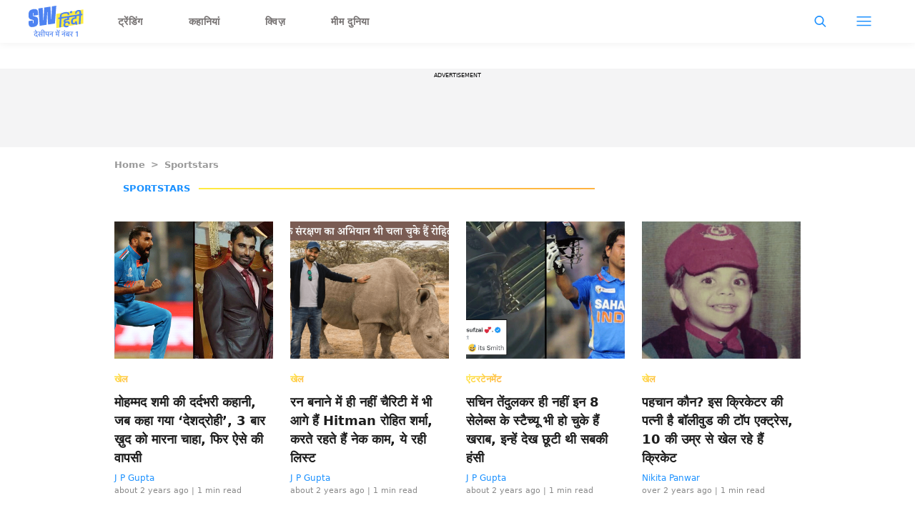

--- FILE ---
content_type: text/html; charset=utf-8
request_url: https://hindi.scoopwhoop.com/category/sportstars/?ref=page_article
body_size: 70589
content:
<!DOCTYPE html><html lang="hi" translate="no"><head><meta charSet="utf-8"/><meta name="viewport" content="width=device-width"/><link rel="icon" type="image/png" sizes="32x32" href="https://hindi.scoopwhoop.com/hindisw-icon.ico/"/><link rel="amphtml" href="https://hindi.scoopwhoop.com/amp/category/sportstars/"/><script type="application/ld+json">{"@context":"https://schema.org","@type":"BreadcrumbList","itemListElement":[{"@type":"ListItem","position":1,"name":"Home","item":"https://hindi.scoopwhoop.com"},{"@type":"ListItem","position":2,"name":"Sportstars","item":""}]}</script><title>Sportstars - ScoopWhoop Hindi</title><meta name="description" content=""/><meta property="og:site_name" content="ScoopWhoop Hindi"/><meta property="og:title" content="Sportstars - ScoopWhoop Hindi"/><meta property="og:url" content="https://hindi.scoopwhoop.com/category/sportstars/"/><meta property="og:description" content=""/><meta property="og:image" content=""/><meta property="twitter:title" content="Sportstars - ScoopWhoop Hindi"/><meta property="twitter:description" content=""/><meta property="twitter:card" content="Summary"/><meta property="twitter:image" content=""/><meta property="twitter:url" content="https://hindi.scoopwhoop.com/category/sportstars/"/><link rel="canonical" href="https://hindi.scoopwhoop.com/category/sportstars/"/><meta name="robots" content=""/><link rel="preload" as="image" imageSrcSet="/_next/image/?url=https%3A%2F%2Fwp.hindi.scoopwhoop.com%2Fwp-content%2Fuploads%2F2023%2F11%2F4-7.png&amp;w=640&amp;q=75 640w, /_next/image/?url=https%3A%2F%2Fwp.hindi.scoopwhoop.com%2Fwp-content%2Fuploads%2F2023%2F11%2F4-7.png&amp;w=750&amp;q=75 750w, /_next/image/?url=https%3A%2F%2Fwp.hindi.scoopwhoop.com%2Fwp-content%2Fuploads%2F2023%2F11%2F4-7.png&amp;w=828&amp;q=75 828w, /_next/image/?url=https%3A%2F%2Fwp.hindi.scoopwhoop.com%2Fwp-content%2Fuploads%2F2023%2F11%2F4-7.png&amp;w=1080&amp;q=75 1080w, /_next/image/?url=https%3A%2F%2Fwp.hindi.scoopwhoop.com%2Fwp-content%2Fuploads%2F2023%2F11%2F4-7.png&amp;w=1200&amp;q=75 1200w, /_next/image/?url=https%3A%2F%2Fwp.hindi.scoopwhoop.com%2Fwp-content%2Fuploads%2F2023%2F11%2F4-7.png&amp;w=1920&amp;q=75 1920w, /_next/image/?url=https%3A%2F%2Fwp.hindi.scoopwhoop.com%2Fwp-content%2Fuploads%2F2023%2F11%2F4-7.png&amp;w=2048&amp;q=75 2048w, /_next/image/?url=https%3A%2F%2Fwp.hindi.scoopwhoop.com%2Fwp-content%2Fuploads%2F2023%2F11%2F4-7.png&amp;w=3840&amp;q=75 3840w" imageSizes="100vw" fetchpriority="high"/><link rel="preload" as="image" imageSrcSet="/_next/image/?url=https%3A%2F%2Fwp.hindi.scoopwhoop.com%2Fwp-content%2Fuploads%2F2023%2F11%2F6-1-1.png&amp;w=640&amp;q=75 640w, /_next/image/?url=https%3A%2F%2Fwp.hindi.scoopwhoop.com%2Fwp-content%2Fuploads%2F2023%2F11%2F6-1-1.png&amp;w=750&amp;q=75 750w, /_next/image/?url=https%3A%2F%2Fwp.hindi.scoopwhoop.com%2Fwp-content%2Fuploads%2F2023%2F11%2F6-1-1.png&amp;w=828&amp;q=75 828w, /_next/image/?url=https%3A%2F%2Fwp.hindi.scoopwhoop.com%2Fwp-content%2Fuploads%2F2023%2F11%2F6-1-1.png&amp;w=1080&amp;q=75 1080w, /_next/image/?url=https%3A%2F%2Fwp.hindi.scoopwhoop.com%2Fwp-content%2Fuploads%2F2023%2F11%2F6-1-1.png&amp;w=1200&amp;q=75 1200w, /_next/image/?url=https%3A%2F%2Fwp.hindi.scoopwhoop.com%2Fwp-content%2Fuploads%2F2023%2F11%2F6-1-1.png&amp;w=1920&amp;q=75 1920w, /_next/image/?url=https%3A%2F%2Fwp.hindi.scoopwhoop.com%2Fwp-content%2Fuploads%2F2023%2F11%2F6-1-1.png&amp;w=2048&amp;q=75 2048w, /_next/image/?url=https%3A%2F%2Fwp.hindi.scoopwhoop.com%2Fwp-content%2Fuploads%2F2023%2F11%2F6-1-1.png&amp;w=3840&amp;q=75 3840w" imageSizes="100vw" fetchpriority="high"/><link rel="preload" as="image" imageSrcSet="/_next/image/?url=https%3A%2F%2Fwp.hindi.scoopwhoop.com%2Fwp-content%2Fuploads%2F2023%2F11%2F1-1-1.png&amp;w=640&amp;q=75 640w, /_next/image/?url=https%3A%2F%2Fwp.hindi.scoopwhoop.com%2Fwp-content%2Fuploads%2F2023%2F11%2F1-1-1.png&amp;w=750&amp;q=75 750w, /_next/image/?url=https%3A%2F%2Fwp.hindi.scoopwhoop.com%2Fwp-content%2Fuploads%2F2023%2F11%2F1-1-1.png&amp;w=828&amp;q=75 828w, /_next/image/?url=https%3A%2F%2Fwp.hindi.scoopwhoop.com%2Fwp-content%2Fuploads%2F2023%2F11%2F1-1-1.png&amp;w=1080&amp;q=75 1080w, /_next/image/?url=https%3A%2F%2Fwp.hindi.scoopwhoop.com%2Fwp-content%2Fuploads%2F2023%2F11%2F1-1-1.png&amp;w=1200&amp;q=75 1200w, /_next/image/?url=https%3A%2F%2Fwp.hindi.scoopwhoop.com%2Fwp-content%2Fuploads%2F2023%2F11%2F1-1-1.png&amp;w=1920&amp;q=75 1920w, /_next/image/?url=https%3A%2F%2Fwp.hindi.scoopwhoop.com%2Fwp-content%2Fuploads%2F2023%2F11%2F1-1-1.png&amp;w=2048&amp;q=75 2048w, /_next/image/?url=https%3A%2F%2Fwp.hindi.scoopwhoop.com%2Fwp-content%2Fuploads%2F2023%2F11%2F1-1-1.png&amp;w=3840&amp;q=75 3840w" imageSizes="100vw" fetchpriority="high"/><meta name="next-head-count" content="22"/><meta name="google-signin-client_id" content="286947471023-1gd3gh9mob8tslujirk4cbvgmg2eppr5.apps.googleusercontent.com"/><meta name="google-adsense-account" content="ca-pub-2007354869593617"/><meta name="sso_image" content="https://www.scoopwhoop.com/images/logo_bg.png"/><meta property="fb:pages" content="676641059121837"/><meta name="google-site-verification" content="w-5K8RO4qUtBEZjM1qwB_3Waul01CrTH0UV_pZGN7mg"/><meta name="msvalidate.01" content="8677646C2CE716FE237A1E2DC9569AE8"/><meta name="theme-color" content="#ffec41"/><meta property="article:publisher" content="https://www.facebook.com/ScoopWhoopHindi"/><script>
              var googletag = googletag || {};
              googletag.cmd = googletag.cmd || [];
              window.stpd = window.stpd || {que: []};
              window.dataLayer = window.dataLayer || [];
              window.ga = window.ga || function(){(ga.q=ga.q||[]).push(arguments)};ga.l=+new Date;
              function gtag(){dataLayer.push(arguments)};
              window._aaq = window._aaq || [];
              window.evars = {};
      
              (function() {
                if (typeof globalThis === 'object') return;
                Object.defineProperty(Object.prototype, '__magic__', {
                  get: function() {
                    return this;
                  },
                  configurable: true
                });
                __magic__.globalThis = __magic__; // lolwat
                delete Object.prototype.__magic__;
              }());
              window.requestIdleCallback = window.requestIdleCallback ||
                function (cb) {
                  return setTimeout(function () {
                    var start = Date.now();
                    cb({ 
                      didTimeout: false,
                      timeRemaining: function () {
                        return Math.max(0, 50 - (Date.now() - start));
                      }
                    });
                  }, 1);
                };
      
              window.cancelIdleCallback = window.cancelIdleCallback ||
                function (id) {
                  clearTimeout(id);
                };
              if (!Array.prototype["forEach"]) {
                Array.prototype.forEach = function (callback, thisArg) {
                  if (this == null) {
                    throw new TypeError("Array.prototype.forEach called on null or undefined");
                  }
                  var T, k;
                  var O = Object(this);
                  var len = O.length >>> 0;
                  if (typeof callback !== "function") {
                    throw new TypeError(callback + " is not a function");
                  }
                  if (arguments.length > 1) {
                    T = thisArg;
                  }
                  k = 0;
                  while (k < len) {
                    var kValue;
                    if (k in O) {
                      kValue = O[k];
                      callback.call(T, kValue, k, O);
                    }
                    k++;
                  }
                };
              }
              if(!NodeList.prototype.forEach) {
                NodeList.prototype.forEach = Array.prototype.forEach;
              }
      
      
              if (!Array.prototype.flat) {
                Object.defineProperty(Array.prototype, "flat", {
                  configurable: true,
                  value: function flat() {
                    var depth = isNaN(arguments[0]) ? 1 : Number(arguments[0]);
      
                    return depth
                      ? Array.prototype.reduce.call(
                          this,
                          function (acc, cur) {
                            if (Array.isArray(cur)) {
                              acc.push.apply(acc, flat.call(cur, depth - 1));
                            } else {
                              acc.push(cur);
                            }
      
                            return acc;
                          },
                          []
                        )
                      : Array.prototype.slice.call(this);
                  },
                  writable: true,
                });
              }
      
              if (!Array.prototype.flatMap) {
                Object.defineProperty(Array.prototype, "flatMap", {
                  configurable: true,
                  value: function flatMap() {
                    return Array.prototype.map.apply(this, arguments).flat();
                  },
                  writable: true,
                });
              }
      
              Promise.allSettled = function (promises) {
                return Promise.all(promises.map(function(p) {
                  return p.then(function(value){
                      return {
                        status: "fulfilled",
                        value,
                      };
                    }).catch(function(reason) {
                      return {
                        status: "rejected",
                        reason,
                      };
                    });
                }));
              };
        </script><script type="text/javascript" defer="" src="https://sb.scorecardresearch.com/c2/31744522/cs.js"></script><script id="tag-manager-data-layer">window.dataLayer = window.dataLayer || [];</script><link data-next-font="" rel="preconnect" href="/" crossorigin="anonymous"/><link rel="preload" href="/_next/static/css/d6a1daaf0eccb130.css" as="style"/><link rel="stylesheet" href="/_next/static/css/d6a1daaf0eccb130.css" data-n-g=""/><link rel="preload" href="/_next/static/css/7dd6aef63389018e.css" as="style"/><link rel="stylesheet" href="/_next/static/css/7dd6aef63389018e.css" data-n-p=""/><noscript data-n-css=""></noscript><script defer="" nomodule="" src="/_next/static/chunks/polyfills-c67a75d1b6f99dc8.js"></script><script src="/_next/static/chunks/webpack-5cd6823250c340af.js" defer=""></script><script src="/_next/static/chunks/framework-2c79e2a64abdb08b.js" defer=""></script><script src="/_next/static/chunks/main-791800348e7f30cb.js" defer=""></script><script src="/_next/static/chunks/pages/_app-a281b3296093678d.js" defer=""></script><script src="/_next/static/chunks/526-21dcb01e9e922526.js" defer=""></script><script src="/_next/static/chunks/pages/category/%5BcategorySlug%5D-c69a879b9a258a63.js" defer=""></script><script src="/_next/static/hXyY1J8Fbs8ccPaybPAt4/_buildManifest.js" defer=""></script><script src="/_next/static/hXyY1J8Fbs8ccPaybPAt4/_ssgManifest.js" defer=""></script><style id="__jsx-7ec6fdf2d9272603">.modal-close-icon.jsx-7ec6fdf2d9272603{position:absolute;width:15px;height:15px;-webkit-border-radius:50%;-moz-border-radius:50%;border-radius:50%;top:-19px;right:0;background-color:#fff;cursor:pointer}</style><style id="__jsx-5a21af605864f1fd">.modal-close-icon.jsx-5a21af605864f1fd{position:absolute;width:15px;height:15px;-webkit-border-radius:50%;-moz-border-radius:50%;border-radius:50%;top:-19px;right:0;background-color:#000;cursor:pointer}</style></head><body class="font-sans"><div id="__next"><div class="removeTransitions category hindi"><div class="relative h-24"><div class="sticky top-[35px]"><div class="sticky-header"><div class="stickynav-container"><div class="stickynav_left"><a href="/?ref=sticky_nav"><svg viewBox="0 0 77 44" width="77" height="44" xmlns="http://www.w3.org/2000/svg"><g fill-rule="nonzero" fill="none"><path fill="#FFEC41" d="M38.72 11.5v19.629l37.82-6.202V5.28z" class="swText"></path><path d="M56.16 9.625a2.185 2.185 0 01.954 2.012c-.022.477-.044.79-.066.943l-2.373.386.04-.786a1.09 1.09 0 00-.409-.91 2.467 2.467 0 00-1.46-.43c-.656 0-1.31.053-1.957.16l-.406.066c-.73.11-1.45.28-2.154.506a3.506 3.506 0 00-1.654.997 2.371 2.371 0 00-.478 1.354l-.098 1.99 2.015-.327-.11 2.15-2.011.328-.595 11.955-2.458.382.592-11.955-1.99.32.11-2.147 1.99-.324.102-2.128a4.131 4.131 0 011.095-2.61 7.102 7.102 0 013.052-1.82c.947-.339 1.925-.583 2.921-.727a12.24 12.24 0 012.483-.171c1.23.033 2.19.298 2.866.786zm1.987-1.787l2.815-.47-.139 2.821-2.819.459.143-2.81z" fill="#4E83F1" class="hindiText"></path><path d="M51.765 20.855a.832.832 0 00-.307.626.45.45 0 00.45.528c.404.032.812.01 1.211-.066.15-.036.366-.083.694-.134 1.344-.219 2.359-.026 3.045.571.686.597 1.004 1.481.946 2.646-.01.228-.036.456-.08.68l-2.348.382.036-.727a1.517 1.517 0 00-.467-1.336 1.808 1.808 0 00-1.46-.262c-1.48.243-2.253 1.057-2.319 2.442-.036.76.183 1.288.665 1.58.482.29 1.226.363 2.241.192l1.724-.28-.092 1.838a9.613 9.613 0 01-1.96.582c-1.625.265-2.87.09-3.735-.513-.865-.604-1.263-1.576-1.198-2.912a4.784 4.784 0 011.198-3.024c-.767-.302-1.128-.957-1.096-1.954a2.991 2.991 0 011.096-2.26 5.273 5.273 0 012.592-1.091l1.3-.212.07-1.386-6.434 1.044.106-2.15 11.65-1.889-.106 2.15-2.438.394-.176 3.562-4.162.674c-.24.04-.463.146-.646.305z" fill="#4E83F1" class="hindiText"></path><path d="M62.422 19.41a3.594 3.594 0 00-.49 1.82l-.036.764c-.04.805.066 1.372.325 1.7.26.327.73.44 1.37.335a2.153 2.153 0 001.577-.925l-.212-1.091 2.457-.4.924 4.668-2.461.4-.285-1.455a5.122 5.122 0 01-2.282.884c-2.818.456-4.147-.928-3.987-4.152.08-1.61.502-2.863 1.264-3.756.762-.892 1.865-1.456 3.311-1.692l.73-.116.07-1.39-5.973.971.11-2.15 10.554-1.714-.11 2.15-2.124.364-.172 3.468-3.172.517a1.933 1.933 0 00-1.388.8z" fill="#4E83F1" class="hindiText"></path><path d="M75.266 13.297l-2.011.324-.61 11.972-2.46.397.609-11.965-1.99.324.106-2.151 1.99-.324.11-2.216c.065-1.296-.494-1.853-1.67-1.66-1.175.193-1.796.892-1.858 2.1l-.036.782-2.395.39c0-.146 0-.459.025-.935a4.28 4.28 0 011.209-2.86 5.43 5.43 0 013.132-1.485c1.359-.219 2.388-.055 3.093.498.705.553 1.026 1.434.967 2.642l-.102 2.347 2.012-.327-.12 2.147z" fill="#4E83F1" class="hindiText"></path><path d="M38.763 0v.364a1.35 1.35 0 00-.044.164 726.32 726.32 0 01-.365 4.57l-.468 6.187c-.171 2.26-.365 4.52-.522 6.783a36552 36552 0 01-.49 6.361c-.036.488-.043.48-.54.557l-7.89 1.183-1.24.182c-.285-5.903-.552-11.773-.848-17.657l-.266.05c-.295 5.976-.594 11.95-.898 17.92l-9.639 1.488c-.635-8.108-1.267-16.187-1.898-24.28l6.108-.943.803 17.665c.19.029.27-.026.281-.219.062-1.222.135-2.442.2-3.664l.319-5.612c.124-2.222.245-4.446.365-6.67.033-.604.069-1.208.105-1.82l8.73-1.346c.34 5.899.68 11.765 1.022 17.646l.263-.04.8-17.926L38.763 0zM13.144 13.024l-6.043.932V10.68a1.993 1.993 0 000-.295c-.025-.193-.084-.386-.317-.411a.469.469 0 00-.523.287 1.412 1.412 0 00-.087.477v2.69a1.118 1.118 0 00.73 1.15c.415.157.842.279 1.278.363.96.193 1.902.47 2.815.826a3.383 3.383 0 012.103 2.493c.095.375.145.76.15 1.146.018 1.289.029 2.58 0 3.869a6.275 6.275 0 01-1.267 3.89 6.464 6.464 0 01-3.177 2.078c-1.469.5-3.02.715-4.57.633a6.226 6.226 0 01-1.57-.302C1.225 29.091.5 28.021.23 26.605a9.481 9.481 0 01-.15-1.543c-.022-1.117 0-2.234 0-3.351V21.5l6.017-.928v3.537c0 .2.07.364.296.426a.483.483 0 00.551-.28c.054-.163.082-.332.084-.503V21.09a1.053 1.053 0 00-.7-1.092c-.575-.2-1.16-.368-1.753-.502a14.188 14.188 0 01-2.384-.772C.997 18.195.394 17.238.128 16.012a2.685 2.685 0 01-.073-.564c0-1.82-.172-3.617.11-5.411.339-2.184 1.613-3.665 3.65-4.491a11.864 11.864 0 015.586-.862c2.041.178 3.366 1.455 3.651 3.493.066.64.096 1.282.092 1.925v2.922zM11.961 43.873l1.151-.285-1.214-1.52c.2-.201.39-.486.39-.909 0-.507-.338-.802-.623-.95l-.686.264v1.045c-.18.159-.475.254-.845.264-.77.011-1.394-.528-1.394-1.256 0-.602.328-.972 1.31-1.225l1.584-.39v-1.627h1.552v-.813H7.04v.813h3.59v.93l-1.172.284c-1.15.285-1.71.898-1.71 1.87 0 1.256 1.056 2.29 2.523 2.29.328 0 .676-.062.94-.168l.75 1.383zm-1.162-7.286l.803-.074-1.996-2.788-1.098.211.655.856c.485.644 1.15 1.372 1.562 1.732l.074.063zm5.059 6.885l.813-.517-1.151-1.479a14.81 14.81 0 00-.771-.897l.01-.032c.085.021.212.021.285.021.317-.021.613-.116.845-.296.37.17.919.285 1.468.285.36 0 .644-.031.887-.084v2.862h1.003v-6.051h1.225v-.813h-7.804v.813h2.683v1.858c0 .454-.233.645-.623.645-.444 0-.687-.243-.919-.518l-.75.602 2.799 3.601zm1.415-3.791c-.349 0-.687-.042-.961-.116.02-.116.031-.233.031-.37v-1.911h1.901v2.25a3.03 3.03 0 01-.971.147zm4.91 3.654v-6.051h1.236v-.813h-1.257c-.158-1.753-1.162-3.031-2.725-3.031-1.045 0-1.731.676-1.731 1.5 0 .38.137.739.37.971l.97-.2a1.023 1.023 0 01-.327-.74c0-.412.285-.707.76-.707 1.004 0 1.648 1.098 1.711 2.207h-1.225v.813h1.225v6.05h.993zm6.03 0v-6.051h1.225v-.813H22.9v.813h1.109v2.27c0 1.13.707 1.795 1.763 1.795.623 0 1.12-.232 1.394-.612h.043v2.598h1.003zm-2.25-2.862c-.612 0-.95-.296-.95-1.024v-2.165h2.197v1.742c0 .856-.454 1.447-1.246 1.447zm7.794 2.862v-6.051h1.225v-.813H28.93v.813h3.833v1.795h-2.63l-.717.539c0 .75.37 1.32.834 1.584l.549-.222v-1.024h1.964v3.379h.993zm8.828 0v-6.051h1.236v-.813h-6.716v.813h1.489v2.408l-.539.4c.01.476.264 1.162.707 1.521h.792v-1.077h2.05v2.799h.981zm-.982-3.686h-2.027v-2.365h2.027v2.365zm.116-3.062l.803-.074-2.397-2.936-1.13.254.866 1.003c.485.549 1.246 1.32 1.795 1.71l.063.043zm1.373-1.257c.401 0 .697-.295.697-.665 0-.412-.296-.718-.697-.718-.39 0-.686.306-.686.718 0 .37.295.665.686.665zm7.667 8.005v-6.051h1.225v-.813h-6.051v.813h3.833v1.795h-2.63l-.717.539c0 .75.37 1.32.834 1.584l.55-.222v-1.024h1.963v3.379h.993zm-.507-7.941c.401 0 .697-.296.697-.666 0-.412-.296-.718-.697-.718-.38 0-.676.306-.676.718 0 .37.296.666.676.666zm6.568 7.94v-6.05h1.236v-.813h-6.579v.813h4.35v2.714c0 .253-.063.486-.168.697l-1.964-1.563c.221-.137.475-.211.75-.211.221 0 .464.02.696.105l-.042-.887a2.864 2.864 0 00-.75-.084c-1.12 0-2.186.823-2.186 2.133 0 1.214.909 2.07 2.102 2.07.75 0 1.267-.328 1.51-.623h.042v1.7h1.003zm-2.418-1.921c-.75 0-1.267-.528-1.267-1.257 0-.232.053-.433.158-.612l1.975 1.594a1.46 1.46 0 01-.866.275zm6.368 1.985l.813-.517-1.162-1.479c-.327-.412-.538-.644-.76-.897l.01-.032c.074.021.212.021.275.021.697-.042 1.299-.443 1.299-1.362v-1.848h1.172v-.813h-4.879v.813h2.714v1.784c0 .465-.221.645-.623.645-.433 0-.707-.243-.94-.539l-.75.591 2.83 3.633zm7.978-.063V35.8h-.16L65.66 36.88v1.057l1.84-.629v6.028h1.248z" fill="#4E83F1" class="swText"></path></g></svg></a><ul class="stickynav_list"><li class="active"><a href="/?ref=sticky_nav">ट्रेंडिंग</a></li><li class=""><a href="/read/?ref=sticky_nav">कहानियां</a></li><li class=""><a href="/play/?ref=sticky_nav">क्विज़</a></li><li class=""><a href="/laugh/?ref=sticky_nav">मीम दुनिया</a></li></ul></div><div><ul class="sticky-nav-icons items-center inline-flex"><li class="px-[5px] stickyNavSearchIcon"><button type="button" class="p-4"><img alt="search-icon" loading="lazy" width="17" height="16" decoding="async" data-nimg="1" style="color:transparent" src="/_next/static/media/searchIcon.6d872b76.svg"/></button><div class="fixed w-full h-full lg:w-screen lg:h-screen top-0 left-0 overflow-x-hidden bg-white transition-transform duration-300 ease-out z-[200]" style="transform:translateY(-100%);background:rgba(0, 0, 0, 0.6)"><div><div class="overlay_logo search_dropdown"><div class="flex justify-between max-w-[1100px] mx-auto"><div><svg viewBox="0 0 77 44" width="77" height="44" xmlns="http://www.w3.org/2000/svg"><g fill-rule="nonzero" fill="none"><path fill="#FFEC41" d="M38.72 11.5v19.629l37.82-6.202V5.28z" class="swText"></path><path d="M56.16 9.625a2.185 2.185 0 01.954 2.012c-.022.477-.044.79-.066.943l-2.373.386.04-.786a1.09 1.09 0 00-.409-.91 2.467 2.467 0 00-1.46-.43c-.656 0-1.31.053-1.957.16l-.406.066c-.73.11-1.45.28-2.154.506a3.506 3.506 0 00-1.654.997 2.371 2.371 0 00-.478 1.354l-.098 1.99 2.015-.327-.11 2.15-2.011.328-.595 11.955-2.458.382.592-11.955-1.99.32.11-2.147 1.99-.324.102-2.128a4.131 4.131 0 011.095-2.61 7.102 7.102 0 013.052-1.82c.947-.339 1.925-.583 2.921-.727a12.24 12.24 0 012.483-.171c1.23.033 2.19.298 2.866.786zm1.987-1.787l2.815-.47-.139 2.821-2.819.459.143-2.81z" fill="#4E83F1" class="hindiText"></path><path d="M51.765 20.855a.832.832 0 00-.307.626.45.45 0 00.45.528c.404.032.812.01 1.211-.066.15-.036.366-.083.694-.134 1.344-.219 2.359-.026 3.045.571.686.597 1.004 1.481.946 2.646-.01.228-.036.456-.08.68l-2.348.382.036-.727a1.517 1.517 0 00-.467-1.336 1.808 1.808 0 00-1.46-.262c-1.48.243-2.253 1.057-2.319 2.442-.036.76.183 1.288.665 1.58.482.29 1.226.363 2.241.192l1.724-.28-.092 1.838a9.613 9.613 0 01-1.96.582c-1.625.265-2.87.09-3.735-.513-.865-.604-1.263-1.576-1.198-2.912a4.784 4.784 0 011.198-3.024c-.767-.302-1.128-.957-1.096-1.954a2.991 2.991 0 011.096-2.26 5.273 5.273 0 012.592-1.091l1.3-.212.07-1.386-6.434 1.044.106-2.15 11.65-1.889-.106 2.15-2.438.394-.176 3.562-4.162.674c-.24.04-.463.146-.646.305z" fill="#4E83F1" class="hindiText"></path><path d="M62.422 19.41a3.594 3.594 0 00-.49 1.82l-.036.764c-.04.805.066 1.372.325 1.7.26.327.73.44 1.37.335a2.153 2.153 0 001.577-.925l-.212-1.091 2.457-.4.924 4.668-2.461.4-.285-1.455a5.122 5.122 0 01-2.282.884c-2.818.456-4.147-.928-3.987-4.152.08-1.61.502-2.863 1.264-3.756.762-.892 1.865-1.456 3.311-1.692l.73-.116.07-1.39-5.973.971.11-2.15 10.554-1.714-.11 2.15-2.124.364-.172 3.468-3.172.517a1.933 1.933 0 00-1.388.8z" fill="#4E83F1" class="hindiText"></path><path d="M75.266 13.297l-2.011.324-.61 11.972-2.46.397.609-11.965-1.99.324.106-2.151 1.99-.324.11-2.216c.065-1.296-.494-1.853-1.67-1.66-1.175.193-1.796.892-1.858 2.1l-.036.782-2.395.39c0-.146 0-.459.025-.935a4.28 4.28 0 011.209-2.86 5.43 5.43 0 013.132-1.485c1.359-.219 2.388-.055 3.093.498.705.553 1.026 1.434.967 2.642l-.102 2.347 2.012-.327-.12 2.147z" fill="#4E83F1" class="hindiText"></path><path d="M38.763 0v.364a1.35 1.35 0 00-.044.164 726.32 726.32 0 01-.365 4.57l-.468 6.187c-.171 2.26-.365 4.52-.522 6.783a36552 36552 0 01-.49 6.361c-.036.488-.043.48-.54.557l-7.89 1.183-1.24.182c-.285-5.903-.552-11.773-.848-17.657l-.266.05c-.295 5.976-.594 11.95-.898 17.92l-9.639 1.488c-.635-8.108-1.267-16.187-1.898-24.28l6.108-.943.803 17.665c.19.029.27-.026.281-.219.062-1.222.135-2.442.2-3.664l.319-5.612c.124-2.222.245-4.446.365-6.67.033-.604.069-1.208.105-1.82l8.73-1.346c.34 5.899.68 11.765 1.022 17.646l.263-.04.8-17.926L38.763 0zM13.144 13.024l-6.043.932V10.68a1.993 1.993 0 000-.295c-.025-.193-.084-.386-.317-.411a.469.469 0 00-.523.287 1.412 1.412 0 00-.087.477v2.69a1.118 1.118 0 00.73 1.15c.415.157.842.279 1.278.363.96.193 1.902.47 2.815.826a3.383 3.383 0 012.103 2.493c.095.375.145.76.15 1.146.018 1.289.029 2.58 0 3.869a6.275 6.275 0 01-1.267 3.89 6.464 6.464 0 01-3.177 2.078c-1.469.5-3.02.715-4.57.633a6.226 6.226 0 01-1.57-.302C1.225 29.091.5 28.021.23 26.605a9.481 9.481 0 01-.15-1.543c-.022-1.117 0-2.234 0-3.351V21.5l6.017-.928v3.537c0 .2.07.364.296.426a.483.483 0 00.551-.28c.054-.163.082-.332.084-.503V21.09a1.053 1.053 0 00-.7-1.092c-.575-.2-1.16-.368-1.753-.502a14.188 14.188 0 01-2.384-.772C.997 18.195.394 17.238.128 16.012a2.685 2.685 0 01-.073-.564c0-1.82-.172-3.617.11-5.411.339-2.184 1.613-3.665 3.65-4.491a11.864 11.864 0 015.586-.862c2.041.178 3.366 1.455 3.651 3.493.066.64.096 1.282.092 1.925v2.922zM11.961 43.873l1.151-.285-1.214-1.52c.2-.201.39-.486.39-.909 0-.507-.338-.802-.623-.95l-.686.264v1.045c-.18.159-.475.254-.845.264-.77.011-1.394-.528-1.394-1.256 0-.602.328-.972 1.31-1.225l1.584-.39v-1.627h1.552v-.813H7.04v.813h3.59v.93l-1.172.284c-1.15.285-1.71.898-1.71 1.87 0 1.256 1.056 2.29 2.523 2.29.328 0 .676-.062.94-.168l.75 1.383zm-1.162-7.286l.803-.074-1.996-2.788-1.098.211.655.856c.485.644 1.15 1.372 1.562 1.732l.074.063zm5.059 6.885l.813-.517-1.151-1.479a14.81 14.81 0 00-.771-.897l.01-.032c.085.021.212.021.285.021.317-.021.613-.116.845-.296.37.17.919.285 1.468.285.36 0 .644-.031.887-.084v2.862h1.003v-6.051h1.225v-.813h-7.804v.813h2.683v1.858c0 .454-.233.645-.623.645-.444 0-.687-.243-.919-.518l-.75.602 2.799 3.601zm1.415-3.791c-.349 0-.687-.042-.961-.116.02-.116.031-.233.031-.37v-1.911h1.901v2.25a3.03 3.03 0 01-.971.147zm4.91 3.654v-6.051h1.236v-.813h-1.257c-.158-1.753-1.162-3.031-2.725-3.031-1.045 0-1.731.676-1.731 1.5 0 .38.137.739.37.971l.97-.2a1.023 1.023 0 01-.327-.74c0-.412.285-.707.76-.707 1.004 0 1.648 1.098 1.711 2.207h-1.225v.813h1.225v6.05h.993zm6.03 0v-6.051h1.225v-.813H22.9v.813h1.109v2.27c0 1.13.707 1.795 1.763 1.795.623 0 1.12-.232 1.394-.612h.043v2.598h1.003zm-2.25-2.862c-.612 0-.95-.296-.95-1.024v-2.165h2.197v1.742c0 .856-.454 1.447-1.246 1.447zm7.794 2.862v-6.051h1.225v-.813H28.93v.813h3.833v1.795h-2.63l-.717.539c0 .75.37 1.32.834 1.584l.549-.222v-1.024h1.964v3.379h.993zm8.828 0v-6.051h1.236v-.813h-6.716v.813h1.489v2.408l-.539.4c.01.476.264 1.162.707 1.521h.792v-1.077h2.05v2.799h.981zm-.982-3.686h-2.027v-2.365h2.027v2.365zm.116-3.062l.803-.074-2.397-2.936-1.13.254.866 1.003c.485.549 1.246 1.32 1.795 1.71l.063.043zm1.373-1.257c.401 0 .697-.295.697-.665 0-.412-.296-.718-.697-.718-.39 0-.686.306-.686.718 0 .37.295.665.686.665zm7.667 8.005v-6.051h1.225v-.813h-6.051v.813h3.833v1.795h-2.63l-.717.539c0 .75.37 1.32.834 1.584l.55-.222v-1.024h1.963v3.379h.993zm-.507-7.941c.401 0 .697-.296.697-.666 0-.412-.296-.718-.697-.718-.38 0-.676.306-.676.718 0 .37.296.666.676.666zm6.568 7.94v-6.05h1.236v-.813h-6.579v.813h4.35v2.714c0 .253-.063.486-.168.697l-1.964-1.563c.221-.137.475-.211.75-.211.221 0 .464.02.696.105l-.042-.887a2.864 2.864 0 00-.75-.084c-1.12 0-2.186.823-2.186 2.133 0 1.214.909 2.07 2.102 2.07.75 0 1.267-.328 1.51-.623h.042v1.7h1.003zm-2.418-1.921c-.75 0-1.267-.528-1.267-1.257 0-.232.053-.433.158-.612l1.975 1.594a1.46 1.46 0 01-.866.275zm6.368 1.985l.813-.517-1.162-1.479c-.327-.412-.538-.644-.76-.897l.01-.032c.074.021.212.021.275.021.697-.042 1.299-.443 1.299-1.362v-1.848h1.172v-.813h-4.879v.813h2.714v1.784c0 .465-.221.645-.623.645-.433 0-.707-.243-.94-.539l-.75.591 2.83 3.633zm7.978-.063V35.8h-.16L65.66 36.88v1.057l1.84-.629v6.028h1.248z" fill="#4E83F1" class="swText"></path></g></svg></div><div class="flex-1 pl-[22px] pr-[100px]"><div class="flex"><form id="searchForm" method="GET" action="/" class="flex w-full items-center"><label for="search" class="flex-1"><input class="outline-0 bg-[#f8f7f7] border-[0.5px] border-solid border-[#e4e4e4] w-full rounded-[4px] p-[11px]" type="text" name="s" aria-label="search" id="searchInput"/></label><button type="submit" class="m1 cursor-pointer p-[10px]"><img alt="search-with-downarrow-icon" loading="lazy" width="36" height="41" decoding="async" data-nimg="1" style="color:transparent" src="/_next/static/media/searchWithDownArrow.03d1d626.svg"/></button></form></div></div><div class="menu_icon"><div class="m2"><button type="button"><img alt="close-icon" loading="lazy" width="17" height="16" decoding="async" data-nimg="1" style="color:transparent" src="/_next/static/media/closeIcon.dee50c4b.svg"/></button></div></div></div></div></div></div></li><li class="px-[5px] stickyNavHamIcon"><button type="button" class="p-4"><img alt="hamburger-icon" loading="lazy" width="21" height="14" decoding="async" data-nimg="1" style="color:transparent" src="/_next/static/media/hamburgerIcon.e3670b59.svg"/></button><div class="fixed w-full h-full lg:w-screen lg:h-screen top-0 left-0 overflow-x-hidden bg-white transition-transform duration-300 ease-out z-[200]" style="transform:translateY(-100%);background:linear-gradient(108.34deg,#ffb341 1.02%,#ff2272 99.43%)"><div class="overlay_logo "><div class="flex justify-between max-w-[1100px] mx-auto"><div><a class="cursor-pointer" href="/?ref=nav_top"><svg width="56" height="60" xmlns="http://www.w3.org/2000/svg"><defs><linearGradient id="orange_bg" x1="-6.087" y1="-13" x2="44.03" y2="51.538" gradientUnits="userSpaceOnUse"><stop stop-color="#FFEC41"></stop><stop offset="1" stop-color="#FFB341"></stop></linearGradient></defs><g fill-rule="nonzero" fill="none"><path fill="#FFEC41" d="M27.443 32.849v14.475l27.931-4.572V28.266z"></path><g fill="#4E83F1"><path d="M40.322 31.47a1.633 1.633 0 01.707 1.484c-.02.351-.036.582-.052.694l-1.75.285.027-.58a.801.801 0 00-.302-.67 1.816 1.816 0 00-1.078-.317 8.702 8.702 0 00-1.449.118l-.296.048c-.54.08-1.072.205-1.591.373-.47.124-.894.378-1.224.733a1.71 1.71 0 00-.354.998l-.072 1.467 1.485-.241-.078 1.586-1.488.241-.437 8.814-1.818.295.459-8.814-1.47.236.078-1.583 1.47-.238.078-1.57a3.013 3.013 0 01.81-1.924 5.237 5.237 0 012.25-1.341c.7-.251 1.423-.43 2.158-.537a9.025 9.025 0 011.823-.131c.906.018 1.615.214 2.114.574zm1.475-1.312l2.08-.338-.103 2.08-2.082.337.105-2.08z"></path><path d="M37.075 39.75a.635.635 0 00-.226.461.333.333 0 00.192.359c.045.02.093.03.142.03.3.024.6.008.895-.048.108-.027.27-.062.513-.1.989-.157 1.737-.016 2.246.422.509.438.742 1.088.699 1.95a3.673 3.673 0 01-.057.502l-1.734.269.024-.537a1.114 1.114 0 00-.342-.985 1.352 1.352 0 00-1.079-.193c-1.09.179-1.66.779-1.712 1.8-.027.562.136.95.49 1.165.356.217.91.268 1.659.142l1.27-.207-.067 1.342a7.04 7.04 0 01-1.446.43c-1.2.195-2.12.066-2.758-.38-.64-.445-.933-1.16-.885-2.145.023-.83.341-1.625.898-2.244-.569-.222-.833-.705-.809-1.44a2.21 2.21 0 01.78-1.667 3.91 3.91 0 011.917-.804l.957-.156.051-1.022-4.74.767.078-1.586 8.605-1.392-.078 1.586-1.8.29-.131 2.626-3.072.496a.98.98 0 00-.48.269z"></path><path d="M44.952 38.687c-.237.408-.362.87-.361 1.342l-.027.563c-.03.593.051 1.012.24 1.253.189.242.54.325 1.01.247a1.572 1.572 0 001.166-.682l-.157-.791 1.818-.295.68 3.442-1.818.295-.208-1.073a3.837 3.837 0 01-1.688.65c-2.081.336-3.063-.685-2.944-3.062.059-1.19.37-2.112.933-2.769.562-.656 1.378-1.072 2.446-1.247l.539-.086.051-1.025-4.409.716.078-1.586 7.796-1.263-.078 1.585-1.57.255-.126 2.557-2.346.381a1.424 1.424 0 00-1.025.593z"></path><path d="M54.433 34.182l-1.486.24-.44 8.816-1.811.297.434-8.816-1.47.239.079-1.586 1.47-.239.083-1.634c.046-.955-.364-1.365-1.235-1.223-.871.142-1.327.657-1.37 1.548l-.03.577-1.766.287c0-.107 0-.338.016-.69.023-.79.341-1.543.893-2.111a4.02 4.02 0 012.316-1.095c1-.16 1.76-.04 2.281.368.52.408.76 1.057.715 1.948l-.086 1.733 1.488-.242-.08 1.583z"></path></g><path d="M17.245 32.957c-.202-2.73-.4-5.458-.592-8.187a5228.658 5228.658 0 01-1.121-15.54c-.107-1.468-.214-2.932-.32-4.415V4.51l6.562-1.098c.296 6.906.584 13.797.863 20.673.227.049.294-.053.303-.274a13218.789 13218.789 0 011.077-20.683.676.676 0 01.022-.096l9.378-1.57c.37 6.896.735 13.753 1.1 20.64l.284-.025c.29-6.997.574-13.965.863-20.99l6.59-1.09c-.04.632-.08 1.243-.125 1.855-.134 1.897-.268 3.796-.405 5.697a813.48 813.48 0 00-.445 6.554l-.391 5.639c-.152 2.157-.3 4.314-.445 6.472-.063.876-.13 1.748-.178 2.62 0 .216-.08.289-.276.317-2.824.47-5.642.95-8.454 1.445l-1.686.275c-.302-6.901-.61-13.763-.912-20.654l-.285.033c-.32 6.997-.645 13.965-.965 20.987l-2.136.356-7.448 1.213c-.236.044-.445.102-.698.15h-.16z" fill="url(#orange_bg)" transform="translate(0 .001)"></path><path d="M.077 25.678l6.543-1.09v4.124c0 .265.08.482.358.53a.502.502 0 00.361-.08.57.57 0 00.226-.315 1.95 1.95 0 00.067-.511v-3.15a1.315 1.315 0 00-.177-.79 1.169 1.169 0 00-.593-.503 15.976 15.976 0 00-1.872-.584c-.9-.211-1.78-.512-2.629-.897C1.094 21.8.422 20.671.135 19.238a3.24 3.24 0 01-.08-.656c0-2.117-.184-4.245.12-6.348.377-2.585 1.792-4.341 4.031-5.282a12.124 12.124 0 015.988-.989c2.217.198 3.677 1.698 3.963 4.11.068.758.097 1.52.09 2.282v3.376l-6.548 1.1v-3.859a2.998 2.998 0 000-.347c-.03-.217-.09-.42-.322-.483a.5.5 0 00-.34.056.558.558 0 00-.238.268 1.747 1.747 0 00-.103.588v3.121c-.025.296.042.593.19.843.149.25.37.441.63.542a7.81 7.81 0 001.343.405c1.043.225 2.065.548 3.054.964.578.242 1.09.637 1.488 1.15.398.511.669 1.123.788 1.778.102.459.157.928.165 1.4 0 1.475.027 2.951 0 4.423a7.813 7.813 0 01-1.366 4.592c-.895 1.18-2.105 2.037-3.466 2.455a12.374 12.374 0 01-4.926.748 6.45 6.45 0 01-1.653-.323c-1.59-.54-2.409-1.819-2.687-3.517-.1-.597-.154-1.202-.16-1.809-.032-1.355-.019-2.735-.019-4.148z" fill="url(#orange_bg)" transform="translate(0 .001)"></path><path d="M5.849 59.521l.972-.24-1.026-1.286c.17-.17.33-.41.33-.767 0-.429-.285-.679-.526-.804l-.58.224v.883c-.152.134-.402.214-.714.223-.652.01-1.178-.446-1.178-1.062 0-.508.277-.82 1.106-1.035l1.34-.33v-1.374h1.31v-.688H1.69v.688h3.034v.785l-.99.24c-.973.242-1.446.76-1.446 1.58 0 1.062.892 1.937 2.133 1.937.277 0 .571-.054.794-.143l.634 1.17zm-.982-6.157l.678-.063-1.686-2.356-.928.179.553.722c.41.545.973 1.16 1.32 1.464l.063.054zm4.275 5.818l.687-.437-.973-1.25a12.515 12.515 0 00-.651-.758l.009-.027c.07.018.178.018.24.018a1.3 1.3 0 00.714-.25c.313.143.777.241 1.24.241.304 0 .545-.027.75-.071v2.418h.848v-5.113h1.035v-.688H6.447v.688h2.266v1.57c0 .384-.196.545-.526.545-.375 0-.58-.206-.777-.438l-.633.509 2.365 3.043zm1.195-3.204c-.294 0-.58-.035-.812-.098.018-.098.027-.196.027-.312v-1.615h1.606v1.9a2.56 2.56 0 01-.82.125zm4.15 3.088v-5.113h1.044v-.688H14.47c-.134-1.481-.981-2.56-2.302-2.56-.884 0-1.464.57-1.464 1.266 0 .322.116.625.313.821l.82-.17a.864.864 0 01-.276-.624c0-.348.241-.598.643-.598.847 0 1.392.928 1.445 1.865h-1.035v.688h1.035v5.113h.84zm5.096 0v-5.113h1.035v-.688h-5.524v.688h.937v1.918c0 .955.598 1.517 1.49 1.517.527 0 .946-.196 1.178-.517h.036v2.195h.848zm-1.901-2.418c-.518 0-.803-.25-.803-.866v-1.83h1.856v1.473c0 .723-.384 1.223-1.053 1.223zm6.586 2.418v-5.113h1.035v-.688h-5.114v.688h3.24v1.517h-2.222l-.607.455c0 .633.312 1.115.705 1.338l.464-.187v-.866h1.66v2.856h.839zm7.46 0v-5.113h1.044v-.688h-5.675v.688h1.258v2.034l-.455.34c.009.4.223.98.598 1.284h.67v-.91h1.73v2.365h.83zm-.83-3.114h-1.713v-2h1.713v2zm.099-2.588l.678-.063-2.026-2.48-.955.213.732.848c.41.464 1.053 1.116 1.517 1.446l.054.036zm1.16-1.062c.339 0 .589-.25.589-.563 0-.348-.25-.606-.59-.606-.33 0-.58.258-.58.606 0 .313.25.563.58.563zm6.479 6.764v-5.113h1.035v-.688h-5.114v.688h3.24v1.517h-2.222l-.607.455c0 .633.312 1.115.705 1.338l.464-.187v-.866h1.66v2.856h.839zm-.429-6.71c.34 0 .59-.25.59-.563 0-.348-.25-.607-.59-.607-.32 0-.57.259-.57.607 0 .312.25.562.57.562zm5.551 6.71v-5.113h1.044v-.688h-5.56v.688h3.677v2.293c0 .214-.053.41-.143.589l-1.66-1.32a1.19 1.19 0 01.634-.18c.188 0 .393.019.59.09l-.037-.75a2.42 2.42 0 00-.633-.071c-.946 0-1.847.696-1.847 1.803 0 1.026.767 1.749 1.775 1.749.634 0 1.071-.277 1.277-.527h.035v1.437h.848zm-2.044-1.624c-.633 0-1.07-.446-1.07-1.062 0-.196.044-.366.133-.518l1.67 1.348a1.233 1.233 0 01-.733.232zm5.382 1.678l.687-.438-.982-1.25c-.277-.347-.455-.543-.642-.758l.008-.026c.063.017.179.017.233.017.588-.035 1.097-.374 1.097-1.15v-1.562h.99v-.688h-4.122v.688h2.293v1.508c0 .392-.187.544-.526.544-.366 0-.598-.205-.794-.455l-.634.5 2.392 3.07zm6.742-.054V52.7h-.135l-2.475.91v.894l1.555-.532v5.094h1.055z" fill="url(#orange_bg)"></path></g></svg></a></div><div class="menu_icon"><div class="m1"><img alt="hamburger" loading="lazy" width="20" height="31" decoding="async" data-nimg="1" style="color:transparent" src="/_next/static/media/hamburgerWithDownArrow.42776837.svg"/></div><div class="m2"><button type="button"><img alt="close-icon" loading="lazy" width="17" height="16" decoding="async" data-nimg="1" style="color:transparent" src="/_next/static/media/closeIcon.dee50c4b.svg"/></button></div></div></div></div><div class="container"><div class="mb-8"><div class="pt-[30px]"><div class=" leading-tight  flex items-center  mb-[30px]"><span><img alt="userIcon" loading="lazy" width="18" height="16" decoding="async" data-nimg="1" style="color:transparent" src="/_next/static/media/userIcon.7e4a77f4.svg"/></span><button type="button" class="pl-3 text-white">Sign In</button></div><div class="flex "><div class="relative flex-1 w-1/2 pr-[34px]  after:w-[1px] after:h-[70%] after:top-[40px] after:absolute after:bg-white after:bottom-0 after:opacity-[0.5] after:right-0"><div class="flex items-center  mb-[14px]"><h2 class="text-[15px] font-bold text-white mr-2">केटेगरी</h2><span class="h-[1px] bg-white flex-1"></span></div><div class=" flex flex-wrap justify-between category_items"><div class="w-1/3"><a class="hover:scale-[1.05] transition-transform" role="presentation" href="/category/news/?ref=nav_links">न्यूज़</a></div><div class="w-1/3"><a class="hover:scale-[1.05] transition-transform" role="presentation" href="/category/entertainment/?ref=nav_links">एंटरटेनमेंट</a></div><div class="w-1/3"><a class="hover:scale-[1.05] transition-transform" role="presentation" href="/category/humor/?ref=nav_links">हास्य</a></div><div class="w-1/3"><a class="hover:scale-[1.05] transition-transform" role="presentation" href="/category/lifestyle/?ref=nav_links">लाइफ़स्टाइल</a></div><div class="w-1/3"><a class="hover:scale-[1.05] transition-transform" role="presentation" href="/category/opinion/?ref=nav_links">ओपिनियन</a></div><div class="w-1/3"><a class="hover:scale-[1.05] transition-transform" role="presentation" href="/category/women/?ref=nav_links">विमेन</a></div><div class="w-1/3"><a class="hover:scale-[1.05] transition-transform" role="presentation" href="/category/gaming/?ref=nav_links">गेमिंग</a></div><div class="w-1/3"><a class="hover:scale-[1.05] transition-transform" role="presentation" href="/category/tech/?ref=nav_links">टेक्नोलॉजी</a></div><div class="w-1/3"><a class="hover:scale-[1.05] transition-transform" role="presentation" href="/category/artandculture/?ref=nav_links">कल्चर</a></div><div class="w-1/3"><a class="hover:scale-[1.05] transition-transform" role="presentation" href="/category/bigg-boss/?ref=nav_links">बिग बॉस</a></div></div></div><div class="flex-1 w-1/2 pl-[34px]"><div class="flex items-center   mb-[14px]"><h2 class="text-[15px] pr-4 font-bold text-white">हमारे चैनल्स</h2><span class="h-[1px] bg-white flex-1"></span></div><div class="flex justify-evenly items-center h-[90%]"><a target="_blank" href="https://www.scoopwhoop.com/?ref=scoopwhoophindi&amp;utm_source=scoopwhoophindi&amp;utm_medium=desktop" rel="noreferrer"><div class="w-20 h-20 relative"><img alt="SW English" loading="lazy" decoding="async" data-nimg="fill" class="object-cover" style="position:absolute;height:100%;width:100%;left:0;top:0;right:0;bottom:0;color:transparent" sizes="100vw" srcSet="/_next/image/?url=%2F_next%2Fstatic%2Fmedia%2Flogo_bg.fd6566c3.png&amp;w=640&amp;q=75 640w, /_next/image/?url=%2F_next%2Fstatic%2Fmedia%2Flogo_bg.fd6566c3.png&amp;w=750&amp;q=75 750w, /_next/image/?url=%2F_next%2Fstatic%2Fmedia%2Flogo_bg.fd6566c3.png&amp;w=828&amp;q=75 828w, /_next/image/?url=%2F_next%2Fstatic%2Fmedia%2Flogo_bg.fd6566c3.png&amp;w=1080&amp;q=75 1080w, /_next/image/?url=%2F_next%2Fstatic%2Fmedia%2Flogo_bg.fd6566c3.png&amp;w=1200&amp;q=75 1200w, /_next/image/?url=%2F_next%2Fstatic%2Fmedia%2Flogo_bg.fd6566c3.png&amp;w=1920&amp;q=75 1920w, /_next/image/?url=%2F_next%2Fstatic%2Fmedia%2Flogo_bg.fd6566c3.png&amp;w=2048&amp;q=75 2048w, /_next/image/?url=%2F_next%2Fstatic%2Fmedia%2Flogo_bg.fd6566c3.png&amp;w=3840&amp;q=75 3840w" src="/_next/image/?url=%2F_next%2Fstatic%2Fmedia%2Flogo_bg.fd6566c3.png&amp;w=3840&amp;q=75"/></div></a><a target="_blank" href="https://www.youtube.com/channel/UC7lmZqhJeTzeQQkqNvfmjqw" rel="noreferrer"><div class="w-20 h-20 relative"><img alt="OK Tested" loading="lazy" decoding="async" data-nimg="fill" class="object-cover" style="position:absolute;height:100%;width:100%;left:0;top:0;right:0;bottom:0;color:transparent" src="/_next/static/media/ok_tested.58dc2292.svg"/></div></a><a target="_blank" href="https://www.youtube.com/user/scoopwhoopvideos" rel="noreferrer"><div class="w-20 h-20 relative"><img alt="SW Sketches" loading="lazy" decoding="async" data-nimg="fill" class="object-cover" style="position:absolute;height:100%;width:100%;left:0;top:0;right:0;bottom:0;color:transparent" src="/_next/static/media/sw_ske.102ee47c.svg"/></div></a><a target="_blank" href="https://www.vagabomb.com/?ref=scoopwhoop&amp;utm_source=scoopwhoop&amp;utm_medium=desktop" rel="noreferrer"><div class="w-20 h-20 relative"><img alt="Vagabomb" loading="lazy" decoding="async" data-nimg="fill" class="object-cover" style="position:absolute;height:100%;width:100%;left:0;top:0;right:0;bottom:0;color:transparent" src="/_next/static/media/vb.676f3863.svg"/></div></a></div></div></div></div></div></div><div class="container"><div class="flex justify-between flex-wrap w-[70%] tracking-[.235em]"><a class="w-[33%] mb-[10px] hover:scale-[1.05] transition-transform text-sm text-white" href="/about/?ref=nav_links">ABOUT US</a><a class="w-[33%] mb-[10px] hover:scale-[1.05] transition-transform text-sm text-white" href="/contact/?ref=nav_links">CONTACT US</a><a class="w-[33%] mb-[10px] hover:scale-[1.05] transition-transform text-sm text-white" href="/advertise/?ref=nav_links">ADVERTISE WITH US</a><a target="_blank" class="w-[33%] mb-[10px] hover:scale-[1.05] transition-transform text-sm text-white" href="https://recruiterflow.com/scoopwhoop/jobs">CAREERS</a><a class="w-[33%] mb-[10px] hover:scale-[1.05] transition-transform text-sm text-white" href="/privacy-policy/?ref=nav_links">PRIVACY POLICY</a><a class="w-[33%] mb-[10px] hover:scale-[1.05] transition-transform text-sm text-white" href="/terms-and-conditions/?ref=nav_links">TERMS AND CONDITIONS</a></div></div></div></li></ul></div></div><span style="transform:translateX(-100%)" class="absolute bg-[#ffec41] h-[3px] w-full bottom-0 "></span></div></div></div><div class="desktopHeaderWrapper relative z-20"></div><div class="pb-20 lg:pb-0"><div style="display:contents" class="relative google-ads-outer"><div class="jsx-7ec6fdf2d9272603 min-h-[110px] min-w-full pt-1 bg-zinc-100"><div style="font-size:8px" class="jsx-7ec6fdf2d9272603 uppercase text-center m-0 left-0 right-0 pb-1 ">ADVERTISEMENT</div><div id="category-page-atf" class="jsx-7ec6fdf2d9272603 gpt-ads w-full mx-auto  flex justify-center mx-auto"></div></div></div><div class="relative fix-sticky-sides"><div class="container"><div class="my-3 px-4 lg:px-0"><ul class="contents "><li class="contents text-[13px] leading-5 font-bold text-[#9a9a9a] capitalize"><a href="/?ref=page_article">Home</a></li><li class="contents text-[13px] leading-5 font-bold text-[#9a9a9a] capitalize"><span class="mr-2 ml-2">&gt;</span><span>Sportstars</span></li></ul></div><div class="flex items-center mb-9 max-w-2xl"><div class="pr-3 -mt-1 categoryPageIconDesktop"></div><h1 class=" pr-3 text-[13px] leading-5 font-bold uppercase text-[#1b91ff]">Sportstars</h1><span class="footer-divider flex-1"></span></div><div class="mx-auto lg:px-0 space-y-2 lg:space-y-0 lg:gap-6 lg:grid lg:grid-cols-4 content-story-list"><div class="cards_card__HYCHz flex flex-col mb-7 post px-4 md:px-0"><div class="cards_img_wrapper__GvMkV relative w-auto md:h-36 h-48"><a href="/sports/mohammed-shami-the-inspirational-bowler-from-india/?ref=page_cat"><img alt="मोहम्मद शमी की दर्दभरी कहानी, जब कहा गया ‘देशद्रोही’, 3 बार ख़ुद को मारना चाहा, फिर ऐसे की वापसी" fetchpriority="high" decoding="async" data-nimg="fill" class="cards_inner_img__m_Ryf object-cover" style="position:absolute;height:100%;width:100%;left:0;top:0;right:0;bottom:0;color:transparent" sizes="100vw" srcSet="/_next/image/?url=https%3A%2F%2Fwp.hindi.scoopwhoop.com%2Fwp-content%2Fuploads%2F2023%2F11%2F4-7.png&amp;w=640&amp;q=75 640w, /_next/image/?url=https%3A%2F%2Fwp.hindi.scoopwhoop.com%2Fwp-content%2Fuploads%2F2023%2F11%2F4-7.png&amp;w=750&amp;q=75 750w, /_next/image/?url=https%3A%2F%2Fwp.hindi.scoopwhoop.com%2Fwp-content%2Fuploads%2F2023%2F11%2F4-7.png&amp;w=828&amp;q=75 828w, /_next/image/?url=https%3A%2F%2Fwp.hindi.scoopwhoop.com%2Fwp-content%2Fuploads%2F2023%2F11%2F4-7.png&amp;w=1080&amp;q=75 1080w, /_next/image/?url=https%3A%2F%2Fwp.hindi.scoopwhoop.com%2Fwp-content%2Fuploads%2F2023%2F11%2F4-7.png&amp;w=1200&amp;q=75 1200w, /_next/image/?url=https%3A%2F%2Fwp.hindi.scoopwhoop.com%2Fwp-content%2Fuploads%2F2023%2F11%2F4-7.png&amp;w=1920&amp;q=75 1920w, /_next/image/?url=https%3A%2F%2Fwp.hindi.scoopwhoop.com%2Fwp-content%2Fuploads%2F2023%2F11%2F4-7.png&amp;w=2048&amp;q=75 2048w, /_next/image/?url=https%3A%2F%2Fwp.hindi.scoopwhoop.com%2Fwp-content%2Fuploads%2F2023%2F11%2F4-7.png&amp;w=3840&amp;q=75 3840w" src="/_next/image/?url=https%3A%2F%2Fwp.hindi.scoopwhoop.com%2Fwp-content%2Fuploads%2F2023%2F11%2F4-7.png&amp;w=3840&amp;q=75"/></a></div><div class="cards_card_body__XCWvo"><a role="presentation" class="cards_category__Pv9QH verticleCardCategory text-[14px] font-[700] tracking-[.03em] leading-[19px] mb-[10px] uppercase inline-block" href="/category/sports/?ref=page_cat">खेल</a><a href="/sports/mohammed-shami-the-inspirational-bowler-from-india/?ref=page_cat"><h4 class="cards_title__ce_HJ">मोहम्मद शमी की दर्दभरी कहानी, जब कहा गया ‘देशद्रोही’, 3 बार ख़ुद को मारना चाहा, फिर ऐसे की वापसी</h4></a><p class="cards_author__FTQpq"><a href="/author/jai-prakash-gupta/?ref=page_cat">J P Gupta</a></p><p class="cards_readtime__pw70f">about 2 years ago<!-- --> <!-- -->| 1 min read</p></div></div><div class="cards_card__HYCHz flex flex-col mb-7 post px-4 md:px-0"><div class="cards_img_wrapper__GvMkV relative w-auto md:h-36 h-48"><a href="/sports/charity-work-done-by-indian-cricketer-rohit-sharma/?ref=page_cat"><img alt="रन बनाने में ही नहीं चैरिटी में भी आगे हैं Hitman रोहित शर्मा, करते रहते हैं नेक काम, ये रही लिस्ट" fetchpriority="high" decoding="async" data-nimg="fill" class="cards_inner_img__m_Ryf object-cover" style="position:absolute;height:100%;width:100%;left:0;top:0;right:0;bottom:0;color:transparent" sizes="100vw" srcSet="/_next/image/?url=https%3A%2F%2Fwp.hindi.scoopwhoop.com%2Fwp-content%2Fuploads%2F2023%2F11%2F6-1-1.png&amp;w=640&amp;q=75 640w, /_next/image/?url=https%3A%2F%2Fwp.hindi.scoopwhoop.com%2Fwp-content%2Fuploads%2F2023%2F11%2F6-1-1.png&amp;w=750&amp;q=75 750w, /_next/image/?url=https%3A%2F%2Fwp.hindi.scoopwhoop.com%2Fwp-content%2Fuploads%2F2023%2F11%2F6-1-1.png&amp;w=828&amp;q=75 828w, /_next/image/?url=https%3A%2F%2Fwp.hindi.scoopwhoop.com%2Fwp-content%2Fuploads%2F2023%2F11%2F6-1-1.png&amp;w=1080&amp;q=75 1080w, /_next/image/?url=https%3A%2F%2Fwp.hindi.scoopwhoop.com%2Fwp-content%2Fuploads%2F2023%2F11%2F6-1-1.png&amp;w=1200&amp;q=75 1200w, /_next/image/?url=https%3A%2F%2Fwp.hindi.scoopwhoop.com%2Fwp-content%2Fuploads%2F2023%2F11%2F6-1-1.png&amp;w=1920&amp;q=75 1920w, /_next/image/?url=https%3A%2F%2Fwp.hindi.scoopwhoop.com%2Fwp-content%2Fuploads%2F2023%2F11%2F6-1-1.png&amp;w=2048&amp;q=75 2048w, /_next/image/?url=https%3A%2F%2Fwp.hindi.scoopwhoop.com%2Fwp-content%2Fuploads%2F2023%2F11%2F6-1-1.png&amp;w=3840&amp;q=75 3840w" src="/_next/image/?url=https%3A%2F%2Fwp.hindi.scoopwhoop.com%2Fwp-content%2Fuploads%2F2023%2F11%2F6-1-1.png&amp;w=3840&amp;q=75"/></a></div><div class="cards_card_body__XCWvo"><a role="presentation" class="cards_category__Pv9QH verticleCardCategory text-[14px] font-[700] tracking-[.03em] leading-[19px] mb-[10px] uppercase inline-block" href="/category/sports/?ref=page_cat">खेल</a><a href="/sports/charity-work-done-by-indian-cricketer-rohit-sharma/?ref=page_cat"><h4 class="cards_title__ce_HJ">रन बनाने में ही नहीं चैरिटी में भी आगे हैं Hitman रोहित शर्मा, करते रहते हैं नेक काम, ये रही लिस्ट</h4></a><p class="cards_author__FTQpq"><a href="/author/jai-prakash-gupta/?ref=page_cat">J P Gupta</a></p><p class="cards_readtime__pw70f">about 2 years ago<!-- --> <!-- -->| 1 min read</p></div></div><div class="cards_card__HYCHz flex flex-col mb-7 post px-4 md:px-0"><div class="cards_img_wrapper__GvMkV relative w-auto md:h-36 h-48"><a href="/entertainment/celebrity-statue-fails-like-sachin-tendulkar-in-wankhede-stadium/?ref=page_cat"><img alt="सचिन तेंदुलकर ही नहीं इन 8 सेलेब्स के स्टैच्यू भी हो चुके हैं खराब, इन्हें देख छूटी थी सबकी हंसी" fetchpriority="high" decoding="async" data-nimg="fill" class="cards_inner_img__m_Ryf object-cover" style="position:absolute;height:100%;width:100%;left:0;top:0;right:0;bottom:0;color:transparent" sizes="100vw" srcSet="/_next/image/?url=https%3A%2F%2Fwp.hindi.scoopwhoop.com%2Fwp-content%2Fuploads%2F2023%2F11%2F1-1-1.png&amp;w=640&amp;q=75 640w, /_next/image/?url=https%3A%2F%2Fwp.hindi.scoopwhoop.com%2Fwp-content%2Fuploads%2F2023%2F11%2F1-1-1.png&amp;w=750&amp;q=75 750w, /_next/image/?url=https%3A%2F%2Fwp.hindi.scoopwhoop.com%2Fwp-content%2Fuploads%2F2023%2F11%2F1-1-1.png&amp;w=828&amp;q=75 828w, /_next/image/?url=https%3A%2F%2Fwp.hindi.scoopwhoop.com%2Fwp-content%2Fuploads%2F2023%2F11%2F1-1-1.png&amp;w=1080&amp;q=75 1080w, /_next/image/?url=https%3A%2F%2Fwp.hindi.scoopwhoop.com%2Fwp-content%2Fuploads%2F2023%2F11%2F1-1-1.png&amp;w=1200&amp;q=75 1200w, /_next/image/?url=https%3A%2F%2Fwp.hindi.scoopwhoop.com%2Fwp-content%2Fuploads%2F2023%2F11%2F1-1-1.png&amp;w=1920&amp;q=75 1920w, /_next/image/?url=https%3A%2F%2Fwp.hindi.scoopwhoop.com%2Fwp-content%2Fuploads%2F2023%2F11%2F1-1-1.png&amp;w=2048&amp;q=75 2048w, /_next/image/?url=https%3A%2F%2Fwp.hindi.scoopwhoop.com%2Fwp-content%2Fuploads%2F2023%2F11%2F1-1-1.png&amp;w=3840&amp;q=75 3840w" src="/_next/image/?url=https%3A%2F%2Fwp.hindi.scoopwhoop.com%2Fwp-content%2Fuploads%2F2023%2F11%2F1-1-1.png&amp;w=3840&amp;q=75"/></a></div><div class="cards_card_body__XCWvo"><a role="presentation" class="cards_category__Pv9QH verticleCardCategory text-[14px] font-[700] tracking-[.03em] leading-[19px] mb-[10px] uppercase inline-block" href="/category/entertainment/?ref=page_cat">एंटरटेनमेंट</a><a href="/entertainment/celebrity-statue-fails-like-sachin-tendulkar-in-wankhede-stadium/?ref=page_cat"><h4 class="cards_title__ce_HJ">सचिन तेंदुलकर ही नहीं इन 8 सेलेब्स के स्टैच्यू भी हो चुके हैं खराब, इन्हें देख छूटी थी सबकी हंसी</h4></a><p class="cards_author__FTQpq"><a href="/author/jai-prakash-gupta/?ref=page_cat">J P Gupta</a></p><p class="cards_readtime__pw70f">about 2 years ago<!-- --> <!-- -->| 1 min read</p></div></div><div class="cards_card__HYCHz flex flex-col mb-7 post px-4 md:px-0"><div class="cards_img_wrapper__GvMkV relative w-auto md:h-36 h-48"><a href="/sports/virat-kohli-childhood-picture/?ref=page_cat"><img alt="पहचान कौन? इस क्रिकेटर की पत्नी है बॉलीवुड की टॉप एक्ट्रेस, 10 की उम्र से खेल रहे हैं क्रिकेट " loading="lazy" decoding="async" data-nimg="fill" class="cards_inner_img__m_Ryf object-cover" style="position:absolute;height:100%;width:100%;left:0;top:0;right:0;bottom:0;color:transparent" sizes="100vw" srcSet="/_next/image/?url=https%3A%2F%2Fwp.hindi.scoopwhoop.com%2Fwp-content%2Fuploads%2F2023%2F10%2F10-14.png&amp;w=640&amp;q=75 640w, /_next/image/?url=https%3A%2F%2Fwp.hindi.scoopwhoop.com%2Fwp-content%2Fuploads%2F2023%2F10%2F10-14.png&amp;w=750&amp;q=75 750w, /_next/image/?url=https%3A%2F%2Fwp.hindi.scoopwhoop.com%2Fwp-content%2Fuploads%2F2023%2F10%2F10-14.png&amp;w=828&amp;q=75 828w, /_next/image/?url=https%3A%2F%2Fwp.hindi.scoopwhoop.com%2Fwp-content%2Fuploads%2F2023%2F10%2F10-14.png&amp;w=1080&amp;q=75 1080w, /_next/image/?url=https%3A%2F%2Fwp.hindi.scoopwhoop.com%2Fwp-content%2Fuploads%2F2023%2F10%2F10-14.png&amp;w=1200&amp;q=75 1200w, /_next/image/?url=https%3A%2F%2Fwp.hindi.scoopwhoop.com%2Fwp-content%2Fuploads%2F2023%2F10%2F10-14.png&amp;w=1920&amp;q=75 1920w, /_next/image/?url=https%3A%2F%2Fwp.hindi.scoopwhoop.com%2Fwp-content%2Fuploads%2F2023%2F10%2F10-14.png&amp;w=2048&amp;q=75 2048w, /_next/image/?url=https%3A%2F%2Fwp.hindi.scoopwhoop.com%2Fwp-content%2Fuploads%2F2023%2F10%2F10-14.png&amp;w=3840&amp;q=75 3840w" src="/_next/image/?url=https%3A%2F%2Fwp.hindi.scoopwhoop.com%2Fwp-content%2Fuploads%2F2023%2F10%2F10-14.png&amp;w=3840&amp;q=75"/></a></div><div class="cards_card_body__XCWvo"><a role="presentation" class="cards_category__Pv9QH verticleCardCategory text-[14px] font-[700] tracking-[.03em] leading-[19px] mb-[10px] uppercase inline-block" href="/category/sports/?ref=page_cat">खेल</a><a href="/sports/virat-kohli-childhood-picture/?ref=page_cat"><h4 class="cards_title__ce_HJ">पहचान कौन? इस क्रिकेटर की पत्नी है बॉलीवुड की टॉप एक्ट्रेस, 10 की उम्र से खेल रहे हैं क्रिकेट </h4></a><p class="cards_author__FTQpq"><a href="/author/nikita-panwar/?ref=page_cat">Nikita Panwar</a></p><p class="cards_readtime__pw70f">over 2 years ago<!-- --> <!-- -->| 1 min read</p></div></div><div class="cards_card__HYCHz flex flex-col mb-7 post px-4 md:px-0"><div class="cards_img_wrapper__GvMkV relative w-auto md:h-36 h-48"><a href="/sports/waiter-to-asian-games-2023-medalist-racewalker-ram-baboo-story/?ref=page_cat"><img alt="गर्वः मनरेगा मज़दूर ने जीता देश के लिए एशियन गेम्स में मेडल, यूपी के रामबाबू की कहानी है संघर्ष भरी" loading="lazy" decoding="async" data-nimg="fill" class="cards_inner_img__m_Ryf object-cover" style="position:absolute;height:100%;width:100%;left:0;top:0;right:0;bottom:0;color:transparent" sizes="100vw" srcSet="/_next/image/?url=https%3A%2F%2Fwp.hindi.scoopwhoop.com%2Fwp-content%2Fuploads%2F2023%2F10%2F06-1.png&amp;w=640&amp;q=75 640w, /_next/image/?url=https%3A%2F%2Fwp.hindi.scoopwhoop.com%2Fwp-content%2Fuploads%2F2023%2F10%2F06-1.png&amp;w=750&amp;q=75 750w, /_next/image/?url=https%3A%2F%2Fwp.hindi.scoopwhoop.com%2Fwp-content%2Fuploads%2F2023%2F10%2F06-1.png&amp;w=828&amp;q=75 828w, /_next/image/?url=https%3A%2F%2Fwp.hindi.scoopwhoop.com%2Fwp-content%2Fuploads%2F2023%2F10%2F06-1.png&amp;w=1080&amp;q=75 1080w, /_next/image/?url=https%3A%2F%2Fwp.hindi.scoopwhoop.com%2Fwp-content%2Fuploads%2F2023%2F10%2F06-1.png&amp;w=1200&amp;q=75 1200w, /_next/image/?url=https%3A%2F%2Fwp.hindi.scoopwhoop.com%2Fwp-content%2Fuploads%2F2023%2F10%2F06-1.png&amp;w=1920&amp;q=75 1920w, /_next/image/?url=https%3A%2F%2Fwp.hindi.scoopwhoop.com%2Fwp-content%2Fuploads%2F2023%2F10%2F06-1.png&amp;w=2048&amp;q=75 2048w, /_next/image/?url=https%3A%2F%2Fwp.hindi.scoopwhoop.com%2Fwp-content%2Fuploads%2F2023%2F10%2F06-1.png&amp;w=3840&amp;q=75 3840w" src="/_next/image/?url=https%3A%2F%2Fwp.hindi.scoopwhoop.com%2Fwp-content%2Fuploads%2F2023%2F10%2F06-1.png&amp;w=3840&amp;q=75"/></a></div><div class="cards_card_body__XCWvo"><a role="presentation" class="cards_category__Pv9QH verticleCardCategory text-[14px] font-[700] tracking-[.03em] leading-[19px] mb-[10px] uppercase inline-block" href="/category/sports/?ref=page_cat">खेल</a><a href="/sports/waiter-to-asian-games-2023-medalist-racewalker-ram-baboo-story/?ref=page_cat"><h4 class="cards_title__ce_HJ">गर्वः मनरेगा मज़दूर ने जीता देश के लिए एशियन गेम्स में मेडल, यूपी के रामबाबू की कहानी है संघर्ष भरी</h4></a><p class="cards_author__FTQpq"><a href="/author/jai-prakash-gupta/?ref=page_cat">J P Gupta</a></p><p class="cards_readtime__pw70f">over 2 years ago<!-- --> <!-- -->| 1 min read</p></div></div><div class="cards_card__HYCHz flex flex-col mb-7 post px-4 md:px-0"><div class="cards_img_wrapper__GvMkV relative w-auto md:h-36 h-48"><a href="/sports/meet-the-siblings-who-helped-virat-kohli-and-rohit-sharma-earn-crores/?ref=page_cat"><img alt="मिलिए उस भाई बहन की जोड़ी से जिनकी बदौलत रोहित शर्मा और किंग कोहली कमाते हैं करोड़ों रुपये" loading="lazy" decoding="async" data-nimg="fill" class="cards_inner_img__m_Ryf object-cover" style="position:absolute;height:100%;width:100%;left:0;top:0;right:0;bottom:0;color:transparent" sizes="100vw" srcSet="/_next/image/?url=https%3A%2F%2Fwp.hindi.scoopwhoop.com%2Fwp-content%2Fuploads%2F2023%2F09%2F7-1-2.png&amp;w=640&amp;q=75 640w, /_next/image/?url=https%3A%2F%2Fwp.hindi.scoopwhoop.com%2Fwp-content%2Fuploads%2F2023%2F09%2F7-1-2.png&amp;w=750&amp;q=75 750w, /_next/image/?url=https%3A%2F%2Fwp.hindi.scoopwhoop.com%2Fwp-content%2Fuploads%2F2023%2F09%2F7-1-2.png&amp;w=828&amp;q=75 828w, /_next/image/?url=https%3A%2F%2Fwp.hindi.scoopwhoop.com%2Fwp-content%2Fuploads%2F2023%2F09%2F7-1-2.png&amp;w=1080&amp;q=75 1080w, /_next/image/?url=https%3A%2F%2Fwp.hindi.scoopwhoop.com%2Fwp-content%2Fuploads%2F2023%2F09%2F7-1-2.png&amp;w=1200&amp;q=75 1200w, /_next/image/?url=https%3A%2F%2Fwp.hindi.scoopwhoop.com%2Fwp-content%2Fuploads%2F2023%2F09%2F7-1-2.png&amp;w=1920&amp;q=75 1920w, /_next/image/?url=https%3A%2F%2Fwp.hindi.scoopwhoop.com%2Fwp-content%2Fuploads%2F2023%2F09%2F7-1-2.png&amp;w=2048&amp;q=75 2048w, /_next/image/?url=https%3A%2F%2Fwp.hindi.scoopwhoop.com%2Fwp-content%2Fuploads%2F2023%2F09%2F7-1-2.png&amp;w=3840&amp;q=75 3840w" src="/_next/image/?url=https%3A%2F%2Fwp.hindi.scoopwhoop.com%2Fwp-content%2Fuploads%2F2023%2F09%2F7-1-2.png&amp;w=3840&amp;q=75"/></a></div><div class="cards_card_body__XCWvo"><a role="presentation" class="cards_category__Pv9QH verticleCardCategory text-[14px] font-[700] tracking-[.03em] leading-[19px] mb-[10px] uppercase inline-block" href="/category/sports/?ref=page_cat">खेल</a><a href="/sports/meet-the-siblings-who-helped-virat-kohli-and-rohit-sharma-earn-crores/?ref=page_cat"><h4 class="cards_title__ce_HJ">मिलिए उस भाई बहन की जोड़ी से जिनकी बदौलत रोहित शर्मा और किंग कोहली कमाते हैं करोड़ों रुपये</h4></a><p class="cards_author__FTQpq"><a href="/author/jai-prakash-gupta/?ref=page_cat">J P Gupta</a></p><p class="cards_readtime__pw70f">over 2 years ago<!-- --> <!-- -->| 1 min read</p></div></div><div class="cards_card__HYCHz flex flex-col mb-7 post px-4 md:px-0"><div class="cards_img_wrapper__GvMkV relative w-auto md:h-36 h-48"><a href="/sports/cricketers-who-have-popular-youtube-channels/?ref=page_cat"><img alt="सचिन से लेकर शोएब अख़्तर तक, वो 8 क्रिकेटर्स जो बन गए हैं YouTuber, कमा रहे हैं करोड़ों रुपये" loading="lazy" decoding="async" data-nimg="fill" class="cards_inner_img__m_Ryf object-cover" style="position:absolute;height:100%;width:100%;left:0;top:0;right:0;bottom:0;color:transparent" sizes="100vw" srcSet="/_next/image/?url=https%3A%2F%2Fwp.hindi.scoopwhoop.com%2Fwp-content%2Fuploads%2F2023%2F09%2F9-6.png&amp;w=640&amp;q=75 640w, /_next/image/?url=https%3A%2F%2Fwp.hindi.scoopwhoop.com%2Fwp-content%2Fuploads%2F2023%2F09%2F9-6.png&amp;w=750&amp;q=75 750w, /_next/image/?url=https%3A%2F%2Fwp.hindi.scoopwhoop.com%2Fwp-content%2Fuploads%2F2023%2F09%2F9-6.png&amp;w=828&amp;q=75 828w, /_next/image/?url=https%3A%2F%2Fwp.hindi.scoopwhoop.com%2Fwp-content%2Fuploads%2F2023%2F09%2F9-6.png&amp;w=1080&amp;q=75 1080w, /_next/image/?url=https%3A%2F%2Fwp.hindi.scoopwhoop.com%2Fwp-content%2Fuploads%2F2023%2F09%2F9-6.png&amp;w=1200&amp;q=75 1200w, /_next/image/?url=https%3A%2F%2Fwp.hindi.scoopwhoop.com%2Fwp-content%2Fuploads%2F2023%2F09%2F9-6.png&amp;w=1920&amp;q=75 1920w, /_next/image/?url=https%3A%2F%2Fwp.hindi.scoopwhoop.com%2Fwp-content%2Fuploads%2F2023%2F09%2F9-6.png&amp;w=2048&amp;q=75 2048w, /_next/image/?url=https%3A%2F%2Fwp.hindi.scoopwhoop.com%2Fwp-content%2Fuploads%2F2023%2F09%2F9-6.png&amp;w=3840&amp;q=75 3840w" src="/_next/image/?url=https%3A%2F%2Fwp.hindi.scoopwhoop.com%2Fwp-content%2Fuploads%2F2023%2F09%2F9-6.png&amp;w=3840&amp;q=75"/></a></div><div class="cards_card_body__XCWvo"><a role="presentation" class="cards_category__Pv9QH verticleCardCategory text-[14px] font-[700] tracking-[.03em] leading-[19px] mb-[10px] uppercase inline-block" href="/category/sports/?ref=page_cat">खेल</a><a href="/sports/cricketers-who-have-popular-youtube-channels/?ref=page_cat"><h4 class="cards_title__ce_HJ">सचिन से लेकर शोएब अख़्तर तक, वो 8 क्रिकेटर्स जो बन गए हैं YouTuber, कमा रहे हैं करोड़ों रुपये</h4></a><p class="cards_author__FTQpq"><a href="/author/jai-prakash-gupta/?ref=page_cat">J P Gupta</a></p><p class="cards_readtime__pw70f">over 2 years ago<!-- --> <!-- -->| 1 min read</p></div></div><div class="cards_card__HYCHz flex flex-col mb-7 post px-4 md:px-0"><div class="cards_img_wrapper__GvMkV relative w-auto md:h-36 h-48"><a href="/sportstars/expensive-cars-of-pakistani-cricketers/?ref=page_cat"><img alt="पाकिस्तानी क्रिकेटर्स का भी लग्ज़री Car कलेक्शन है ग़ज़ब, जानिए कितनी है क़ीमत" loading="lazy" decoding="async" data-nimg="fill" class="cards_inner_img__m_Ryf object-cover" style="position:absolute;height:100%;width:100%;left:0;top:0;right:0;bottom:0;color:transparent" sizes="100vw" srcSet="/_next/image/?url=https%3A%2F%2Fwp.hindi.scoopwhoop.com%2Fwp-content%2Fuploads%2F2023%2F09%2F04.png&amp;w=640&amp;q=75 640w, /_next/image/?url=https%3A%2F%2Fwp.hindi.scoopwhoop.com%2Fwp-content%2Fuploads%2F2023%2F09%2F04.png&amp;w=750&amp;q=75 750w, /_next/image/?url=https%3A%2F%2Fwp.hindi.scoopwhoop.com%2Fwp-content%2Fuploads%2F2023%2F09%2F04.png&amp;w=828&amp;q=75 828w, /_next/image/?url=https%3A%2F%2Fwp.hindi.scoopwhoop.com%2Fwp-content%2Fuploads%2F2023%2F09%2F04.png&amp;w=1080&amp;q=75 1080w, /_next/image/?url=https%3A%2F%2Fwp.hindi.scoopwhoop.com%2Fwp-content%2Fuploads%2F2023%2F09%2F04.png&amp;w=1200&amp;q=75 1200w, /_next/image/?url=https%3A%2F%2Fwp.hindi.scoopwhoop.com%2Fwp-content%2Fuploads%2F2023%2F09%2F04.png&amp;w=1920&amp;q=75 1920w, /_next/image/?url=https%3A%2F%2Fwp.hindi.scoopwhoop.com%2Fwp-content%2Fuploads%2F2023%2F09%2F04.png&amp;w=2048&amp;q=75 2048w, /_next/image/?url=https%3A%2F%2Fwp.hindi.scoopwhoop.com%2Fwp-content%2Fuploads%2F2023%2F09%2F04.png&amp;w=3840&amp;q=75 3840w" src="/_next/image/?url=https%3A%2F%2Fwp.hindi.scoopwhoop.com%2Fwp-content%2Fuploads%2F2023%2F09%2F04.png&amp;w=3840&amp;q=75"/></a></div><div class="cards_card_body__XCWvo"><a role="presentation" class="cards_category__Pv9QH verticleCardCategory text-[14px] font-[700] tracking-[.03em] leading-[19px] mb-[10px] uppercase inline-block" href="/category/sportstars/?ref=page_cat">Sportstars</a><a href="/sportstars/expensive-cars-of-pakistani-cricketers/?ref=page_cat"><h4 class="cards_title__ce_HJ">पाकिस्तानी क्रिकेटर्स का भी लग्ज़री Car कलेक्शन है ग़ज़ब, जानिए कितनी है क़ीमत</h4></a><p class="cards_author__FTQpq"><a href="/author/jai-prakash-gupta/?ref=page_cat">J P Gupta</a></p><p class="cards_readtime__pw70f">over 2 years ago<!-- --> <!-- -->| 1 min read</p></div></div></div></div></div></div><div id="fix-sticky" class="mx-auto w-full"><div class="jsx-5a21af605864f1fd left-0 bottom-0 bottom-sticky-wrapper w-full m-auto text-center hidden"><div class="jsx-5a21af605864f1fd relative"><span class="jsx-5a21af605864f1fd"></span><div style="display:contents" class="relative google-ads-outer"><div class="jsx-7ec6fdf2d9272603 h-20"><div id="home-stick" class="jsx-7ec6fdf2d9272603 gpt-ads w-full mx-auto   justify-center flex mx-0"></div></div></div></div></div></div><div class="w-full min-w-full footer-container  mx-auto relative  items-center "><div class="flex justify-center"><div class="footer-divider w-[40%] "></div></div><footer class="footer-container max-w-[1100px] mx-auto relative pt-[45px] pb-[28px] items-center grid grid-cols-4 gap-4 "><a class="footerLogo" href="/?ref=footer_logo"><div class="cursor-pointer footer-logo flex justify-center mb-3"><svg width="83" height="76" fill="none"><g clip-path="url(#clip0)"><path class="logo__path" fill="#CFCFCF" d="M1.847 58.49c-.183-2.279-.362-4.558-.537-6.837A4019.809 4019.809 0 01.29 38.675L0 34.989v-.254l5.962-.916c.27 5.767.53 11.521.784 17.264.206.04.267-.044.275-.229a10155.902 10155.902 0 01.978-17.273.527.527 0 01.02-.08l8.52-1.311c.336 5.759.667 11.486.999 17.236l.258-.02c.263-5.843.522-11.662.785-17.53l5.986-.909a152.66 152.66 0 01-.114 1.549c-.12 1.584-.244 3.17-.367 4.757a625.31 625.31 0 00-.405 5.474l-.355 4.709c-.138 1.802-.273 3.603-.404 5.405-.057.732-.118 1.46-.162 2.188 0 .18-.073.24-.25.265a879.03 879.03 0 00-7.68 1.206l-1.532.23c-.275-5.763-.554-11.494-.829-17.249l-.258.028c-.292 5.844-.587 11.663-.878 17.526l-1.94.298-6.766 1.013c-.214.037-.404.085-.634.125h-.146z"></path><path class="logo__path" fill="#CFCFCF" d="M80.627 37.184c-.064.498-.113 1.001-.198 1.5a8.643 8.643 0 01-.254 1.05c-.404 1.367-1.431 2.075-2.716 2.509a18.7 18.7 0 01-3.088.627l-.728.117v4.468l-6.144.94v-24.02l1.617-.253 6.467-.99a8.083 8.083 0 012.83-.024 2.204 2.204 0 011.705 1.424 7.63 7.63 0 01.46 2.183c0 .117.033.234.05.354v10.115zm-6.968.728c.158-.025.291-.037.404-.065a.584.584 0 00.538-.631V29.169v-.262a.42.42 0 00-.312-.44.428.428 0 00-.193-.006c-.15 0-.3.04-.457.064l.02 9.387z"></path><path class="logo__path" fill="#CFCFCF" d="M31.498 29.884v9.789l.865-.129V29.76l6.144-.945V52.84l-6.136.945v-9.093l-.865.129v9.088l-6.155.95V30.834l6.147-.95z"></path><path class="logo__path" fill="#CFCFCF" d="M42.298 15.556V8.759a7.243 7.243 0 01.404-2.433 5.368 5.368 0 012.858-3.024 11.766 11.766 0 013.848-1.07 8.754 8.754 0 012.914.068c1.81.403 2.83 1.492 3.044 3.342.062.494.095.99.097 1.488v12.89a8.076 8.076 0 01-.44 2.79 5.334 5.334 0 01-1.2 1.867 5.366 5.366 0 01-1.857 1.222 11.572 11.572 0 01-6.09.961 3.773 3.773 0 01-2.737-1.403 4.434 4.434 0 01-.808-2.293c-.041-.422-.06-.846-.057-1.27v-6.338h.024zm7.013-1.078V8.12a2.293 2.293 0 000-.29c0-.189-.065-.374-.3-.402a.446.446 0 00-.504.318c-.041.163-.06.33-.057.498v12.749a2.294 2.294 0 000 .29c.028.188.073.373.311.401a.447.447 0 00.493-.305c.04-.152.06-.31.057-.467v-6.434z"></path><path class="logo__path" fill="#CFCFCF" d="M28.245 17.667v-6.793a6.92 6.92 0 01.553-2.766 5.437 5.437 0 012.927-2.78 11.863 11.863 0 015.893-1.009 5.89 5.89 0 011.212.254c1.447.442 2.195 1.488 2.45 2.915.096.531.146 1.07.15 1.609V22.23a7.843 7.843 0 01-.433 2.695 5.319 5.319 0 01-2.76 2.96c-1.258.61-2.617.986-4.01 1.11a8.642 8.642 0 01-2.83-.085c-1.802-.402-2.776-1.44-3.031-3.265-.07-.493-.104-.99-.105-1.488v-6.483l-.016-.008zm7.033-1.042v-6.39a2.23 2.23 0 000-.286c-.025-.189-.07-.374-.304-.402a.459.459 0 00-.505.322 2.071 2.071 0 00-.052.499V23.12a2.23 2.23 0 000 .286c.028.189.072.374.31.402a.447.447 0 00.494-.31c.04-.155.06-.314.057-.474.002-2.14.002-4.273 0-6.399z"></path><path class="logo__path" fill="#CFCFCF" d="M53.438 38.51v-6.506a8.005 8.005 0 01.404-2.723c.25-.668.63-1.28 1.12-1.8a5.399 5.399 0 011.733-1.228c1.211-.576 2.513-.94 3.848-1.074a8.86 8.86 0 012.915.065c1.806.402 2.829 1.488 3.051 3.334.063.493.095.99.097 1.488v12.917c.02.95-.13 1.894-.444 2.79a5.305 5.305 0 01-1.185 1.845 5.338 5.338 0 01-1.83 1.212 11.547 11.547 0 01-6.14.973 3.76 3.76 0 01-2.733-1.415 4.477 4.477 0 01-.808-2.244c-.04-.401-.06-.804-.057-1.207.025-2.155.029-4.29.029-6.426zm6.16-.964v6.362a2.292 2.292 0 000 .29c.024.196.06.401.31.401a.45.45 0 00.506-.353c.035-.156.05-.316.048-.475V31.067a2.292 2.292 0 000-.29c-.02-.189-.064-.374-.299-.402a.447.447 0 00-.505.318c-.041.154-.06.314-.056.474-.003 2.124-.005 4.25-.005 6.379z"></path><path class="logo__path" fill="#CFCFCF" d="M39.388 40.662V33.87a6.92 6.92 0 01.554-2.767 5.43 5.43 0 012.922-2.779 11.888 11.888 0 015.897-1.01c.412.04.82.126 1.213.254 1.443.438 2.195 1.484 2.45 2.912.094.53.144 1.069.149 1.608V45.17a7.976 7.976 0 01-.433 2.72 5.323 5.323 0 01-2.76 2.963c-1.256.61-2.614.987-4.006 1.11a8.645 8.645 0 01-2.83-.084c-1.806-.403-2.78-1.44-3.035-3.266-.07-.493-.104-.99-.105-1.488v-6.483l-.016.02zm7.033-1.065v-6.363a2.332 2.332 0 000-.29c-.024-.188-.065-.37-.3-.401a.446.446 0 00-.504.318c-.041.163-.06.33-.057.498v12.753c-.006.095-.006.19 0 .285.028.19.073.374.311.402a.438.438 0 00.49-.305c.042-.155.063-.315.06-.475v-6.422z"></path><path class="logo__path" fill="#CFCFCF" d="M62.508 19.987v4.468l-6.144.95V1.378l2.219-.345c1.954-.3 3.906-.6 5.857-.897.923-.17 1.87-.18 2.797-.028a2.232 2.232 0 011.762 1.476c.253.678.397 1.392.428 2.115.04.72.053 1.444.053 2.168v7.713c.008.988-.118 1.973-.372 2.928a3.613 3.613 0 01-.802 1.533c-.388.439-.877.778-1.425.988-.963.375-1.969.626-2.995.748l-1.378.21zm0-14.437v9.366l.404-.056a.596.596 0 00.543-.416.59.59 0 00.023-.24V6.278c0-.805-.114-.901-.91-.756a.355.355 0 00-.048.028h-.012z"></path><path class="logo__path" fill="#CFCFCF" d="M.295 25.183l5.905-.909v3.439c0 .221.073.402.324.442a.483.483 0 00.53-.33c.04-.138.06-.282.06-.426v-2.626a1.03 1.03 0 00-.696-1.078 15.304 15.304 0 00-1.689-.486 13.642 13.642 0 01-2.373-.748C1.213 21.95.606 21.009.348 19.814a2.505 2.505 0 01-.073-.547c0-1.765-.166-3.538.109-5.292.34-2.155 1.617-3.62 3.638-4.404a11.75 11.75 0 015.404-.824c2 .165 3.318 1.416 3.577 3.426.06.633.088 1.268.08 1.903v2.815l-5.909.917V14.59a2.309 2.309 0 000-.29c-.028-.18-.08-.35-.29-.401a.483.483 0 00-.522.27 1.357 1.357 0 00-.093.49v2.602a1.114 1.114 0 00.74 1.154c.394.146.8.26 1.212.338.94.187 1.863.456 2.757.804.521.201.983.53 1.342.958.359.427.604.937.711 1.483.092.382.142.773.15 1.166 0 1.231.024 2.462 0 3.688a6.164 6.164 0 01-1.233 3.829 6.26 6.26 0 01-3.129 2.047c-1.429.485-2.937.697-4.446.623a6.248 6.248 0 01-1.491-.27C1.447 32.632.707 31.566.457 30.15a8.948 8.948 0 01-.146-1.508c-.028-1.13-.016-2.28-.016-3.459z"></path><path class="logo__path" fill="#CFCFCF" d="M21.13 21.616l6.137-.945v4.054a6.942 6.942 0 01-.59 2.855 5.647 5.647 0 01-2.931 2.747 11.854 11.854 0 01-3.872.977 8.663 8.663 0 01-2.559-.088c-1.806-.37-2.829-1.456-3.116-3.282a8.035 8.035 0 01-.105-1.247V13.122a6.928 6.928 0 01.55-2.815A5.45 5.45 0 0117.59 7.52a11.83 11.83 0 015.873-1.001c.412.038.819.122 1.213.25 1.443.442 2.19 1.487 2.453 2.911a9.43 9.43 0 01.146 1.508v3.926l-6.144.972v-3.655a1.953 1.953 0 000-.31c-.028-.173-.085-.342-.295-.362a.405.405 0 00-.477.253 1.6 1.6 0 00-.085.54v12.844c-.002.12.006.24.024.358.025.17.097.314.291.338a.406.406 0 00.445-.225c.063-.17.093-.35.089-.53v-3.423l.008-.298z"></path><path class="logo__path" fill="#CFCFCF" d="M1.847 58.49c-.183-2.279-.362-4.558-.537-6.837A4019.809 4019.809 0 01.29 38.675L0 34.989v-.254l5.962-.916c.27 5.767.53 11.521.784 17.264.206.04.267-.044.275-.229a10155.902 10155.902 0 01.978-17.273.527.527 0 01.02-.08l8.52-1.311c.336 5.759.667 11.486.999 17.236l.258-.02c.263-5.843.522-11.662.785-17.53l5.986-.909a152.66 152.66 0 01-.114 1.549c-.12 1.584-.244 3.17-.367 4.757a625.31 625.31 0 00-.405 5.474l-.355 4.709c-.138 1.802-.273 3.603-.404 5.405-.057.732-.118 1.46-.162 2.188 0 .18-.073.24-.25.265a879.03 879.03 0 00-7.68 1.206l-1.532.23c-.275-5.763-.554-11.494-.829-17.249l-.258.028c-.292 5.844-.587 11.663-.878 17.526l-1.94.298-6.766 1.013c-.214.037-.404.085-.634.125h-.146z"></path><path class="logo__path" fill="#CFCFCF" d="M80.627 37.184c-.064.498-.113 1.001-.198 1.5a8.643 8.643 0 01-.254 1.05c-.404 1.367-1.431 2.075-2.716 2.509a18.7 18.7 0 01-3.088.627l-.728.117v4.468l-6.144.94v-24.02l1.617-.253 6.467-.99a8.083 8.083 0 012.83-.024 2.204 2.204 0 011.705 1.424 7.63 7.63 0 01.46 2.183c0 .117.033.234.05.354v10.115zm-6.968.728c.158-.025.291-.037.404-.065a.584.584 0 00.538-.631V29.169v-.262a.42.42 0 00-.312-.44.428.428 0 00-.193-.006c-.15 0-.3.04-.457.064l.02 9.387z"></path><path class="logo__path" fill="#CFCFCF" d="M31.498 29.884v9.789l.865-.129V29.76l6.144-.945V52.84l-6.136.945v-9.093l-.865.129v9.088l-6.155.95V30.834l6.147-.95z"></path><path class="logo__path" fill="#CFCFCF" d="M42.298 15.556V8.759a7.243 7.243 0 01.404-2.433 5.368 5.368 0 012.858-3.024 11.766 11.766 0 013.848-1.07 8.754 8.754 0 012.914.068c1.81.403 2.83 1.492 3.044 3.342.062.494.095.99.097 1.488v12.89a8.076 8.076 0 01-.44 2.79 5.334 5.334 0 01-1.2 1.867 5.366 5.366 0 01-1.857 1.222 11.572 11.572 0 01-6.09.961 3.773 3.773 0 01-2.737-1.403 4.434 4.434 0 01-.808-2.293c-.041-.422-.06-.846-.057-1.27v-6.338h.024zm7.013-1.078V8.12a2.293 2.293 0 000-.29c0-.189-.065-.374-.3-.402a.446.446 0 00-.504.318c-.041.163-.06.33-.057.498v12.749a2.294 2.294 0 000 .29c.028.188.073.373.311.401a.447.447 0 00.493-.305c.04-.152.06-.31.057-.467v-6.434z"></path><path class="logo__path" fill="#CFCFCF" d="M28.245 17.667v-6.793a6.92 6.92 0 01.553-2.766 5.437 5.437 0 012.927-2.78 11.863 11.863 0 015.893-1.009 5.89 5.89 0 011.212.254c1.447.442 2.195 1.488 2.45 2.915.096.531.146 1.07.15 1.609V22.23a7.843 7.843 0 01-.433 2.695 5.319 5.319 0 01-2.76 2.96c-1.258.61-2.617.986-4.01 1.11a8.642 8.642 0 01-2.83-.085c-1.802-.402-2.776-1.44-3.031-3.265-.07-.493-.104-.99-.105-1.488v-6.483l-.016-.008zm7.033-1.042v-6.39a2.23 2.23 0 000-.286c-.025-.189-.07-.374-.304-.402a.459.459 0 00-.505.322 2.071 2.071 0 00-.052.499V23.12a2.23 2.23 0 000 .286c.028.189.072.374.31.402a.447.447 0 00.494-.31c.04-.155.06-.314.057-.474.002-2.14.002-4.273 0-6.399z"></path><path class="logo__path" fill="#CFCFCF" d="M53.438 38.51v-6.506a8.005 8.005 0 01.404-2.723c.25-.668.63-1.28 1.12-1.8a5.399 5.399 0 011.733-1.228c1.211-.576 2.513-.94 3.848-1.074a8.86 8.86 0 012.915.065c1.806.402 2.829 1.488 3.051 3.334.063.493.095.99.097 1.488v12.917c.02.95-.13 1.894-.444 2.79a5.305 5.305 0 01-1.185 1.845 5.338 5.338 0 01-1.83 1.212 11.547 11.547 0 01-6.14.973 3.76 3.76 0 01-2.733-1.415 4.477 4.477 0 01-.808-2.244c-.04-.401-.06-.804-.057-1.207.025-2.155.029-4.29.029-6.426zm6.16-.964v6.362a2.292 2.292 0 000 .29c.024.196.06.401.31.401a.45.45 0 00.506-.353c.035-.156.05-.316.048-.475V31.067a2.292 2.292 0 000-.29c-.02-.189-.064-.374-.299-.402a.447.447 0 00-.505.318c-.041.154-.06.314-.056.474-.003 2.124-.005 4.25-.005 6.379z"></path><path class="logo__path" fill="#CFCFCF" d="M39.388 40.662V33.87a6.92 6.92 0 01.554-2.767 5.43 5.43 0 012.922-2.779 11.888 11.888 0 015.897-1.01c.412.04.82.126 1.213.254 1.443.438 2.195 1.484 2.45 2.912.094.53.144 1.069.149 1.608V45.17a7.976 7.976 0 01-.433 2.72 5.323 5.323 0 01-2.76 2.963c-1.256.61-2.614.987-4.006 1.11a8.645 8.645 0 01-2.83-.084c-1.806-.403-2.78-1.44-3.035-3.266-.07-.493-.104-.99-.105-1.488v-6.483l-.016.02zm7.033-1.065v-6.363a2.332 2.332 0 000-.29c-.024-.188-.065-.37-.3-.401a.446.446 0 00-.504.318c-.041.163-.06.33-.057.498v12.753c-.006.095-.006.19 0 .285.028.19.073.374.311.402a.438.438 0 00.49-.305c.042-.155.063-.315.06-.475v-6.422z"></path><path class="logo__path" fill="#CFCFCF" d="M62.508 19.987v4.468l-6.144.95V1.378l2.219-.345c1.954-.3 3.906-.6 5.857-.897.923-.17 1.87-.18 2.797-.028a2.232 2.232 0 011.762 1.476c.253.678.397 1.392.428 2.115.04.72.053 1.444.053 2.168v7.713c.008.988-.118 1.973-.372 2.928a3.613 3.613 0 01-.802 1.533c-.388.439-.877.778-1.425.988-.963.375-1.969.626-2.995.748l-1.378.21zm0-14.437v9.366l.404-.056a.596.596 0 00.543-.416.59.59 0 00.023-.24V6.278c0-.805-.114-.901-.91-.756a.355.355 0 00-.048.028h-.012z"></path><path class="logo__path" fill="#CFCFCF" d="M.295 25.183l5.905-.909v3.439c0 .221.073.402.324.442a.483.483 0 00.53-.33c.04-.138.06-.282.06-.426v-2.626a1.03 1.03 0 00-.696-1.078 15.304 15.304 0 00-1.689-.486 13.642 13.642 0 01-2.373-.748C1.213 21.95.606 21.009.348 19.814a2.505 2.505 0 01-.073-.547c0-1.765-.166-3.538.109-5.292.34-2.155 1.617-3.62 3.638-4.404a11.75 11.75 0 015.404-.824c2 .165 3.318 1.416 3.577 3.426.06.633.088 1.268.08 1.903v2.815l-5.909.917V14.59a2.309 2.309 0 000-.29c-.028-.18-.08-.35-.29-.401a.483.483 0 00-.522.27 1.357 1.357 0 00-.093.49v2.602a1.114 1.114 0 00.74 1.154c.394.146.8.26 1.212.338.94.187 1.863.456 2.757.804.521.201.983.53 1.342.958.359.427.604.937.711 1.483.092.382.142.773.15 1.166 0 1.231.024 2.462 0 3.688a6.164 6.164 0 01-1.233 3.829 6.26 6.26 0 01-3.129 2.047c-1.429.485-2.937.697-4.446.623a6.248 6.248 0 01-1.491-.27C1.447 32.632.707 31.566.457 30.15a8.948 8.948 0 01-.146-1.508c-.028-1.13-.016-2.28-.016-3.459z"></path><path class="logo__path" fill="#CFCFCF" d="M21.13 21.616l6.137-.945v4.054a6.942 6.942 0 01-.59 2.855 5.647 5.647 0 01-2.931 2.747 11.854 11.854 0 01-3.872.977 8.663 8.663 0 01-2.559-.088c-1.806-.37-2.829-1.456-3.116-3.282a8.035 8.035 0 01-.105-1.247V13.122a6.928 6.928 0 01.55-2.815A5.45 5.45 0 0117.59 7.52a11.83 11.83 0 015.873-1.001c.412.038.819.122 1.213.25 1.443.442 2.19 1.487 2.453 2.911a9.43 9.43 0 01.146 1.508v3.926l-6.144.972v-3.655a1.953 1.953 0 000-.31c-.028-.173-.085-.342-.295-.362a.405.405 0 00-.477.253 1.6 1.6 0 00-.085.54v12.844c-.002.12.006.24.024.358.025.17.097.314.291.338a.406.406 0 00.445-.225c.063-.17.093-.35.089-.53v-3.423l.008-.298z"></path><g class="lang__text"><path class="lang__text--path" fill="#CFCFCF" d="M60.438 52.236a2.448 2.448 0 011.06 2.224c-.03.527-.053.873-.078 1.042l-2.623.426.04-.868a1.201 1.201 0 00-.452-1.006 2.722 2.722 0 00-1.617-.474 13.044 13.044 0 00-2.17.177l-.445.072a14.88 14.88 0 00-2.385.559 3.859 3.859 0 00-1.835 1.098c-.33.43-.516.954-.53 1.496l-.108 2.2 2.227-.362-.117 2.377-2.232.361-.654 13.211-2.724.443L46.481 62l-2.203.354.117-2.373 2.203-.358.117-2.352a4.517 4.517 0 011.213-2.884 7.85 7.85 0 013.375-2.01 16.583 16.583 0 013.233-.805 13.528 13.528 0 012.732-.197c1.358.028 2.422.322 3.17.86zm2.211-1.966l3.116-.507-.153 3.117-3.12.507.157-3.117z"></path><path class="lang__text--path" fill="#CFCFCF" d="M55.572 64.647a.952.952 0 00-.34.692.5.5 0 00.289.537c.066.03.14.046.212.046.449.035.9.011 1.342-.072.162-.04.405-.093.768-.15 1.482-.235 2.605-.025 3.367.632.763.657 1.112 1.632 1.047 2.924-.01.252-.04.503-.085.752l-2.599.402.037-.804a1.67 1.67 0 00-.514-1.476 2.027 2.027 0 00-1.616-.29c-1.633.268-2.489 1.168-2.567 2.699-.04.841.205 1.423.736 1.745.533.326 1.362.402 2.485.213l1.904-.31-.101 2.011a10.55 10.55 0 01-2.166.644c-1.8.293-3.177.1-4.135-.567-.958-.668-1.399-1.742-1.326-3.218a5.238 5.238 0 011.346-3.362c-.853-.333-1.249-1.057-1.213-2.16a3.312 3.312 0 011.169-2.497 5.86 5.86 0 012.873-1.206l1.435-.233.077-1.532-7.106 1.15.117-2.377 12.898-2.087-.117 2.376-2.696.435-.198 3.937-4.604.744a1.47 1.47 0 00-.72.402z"></path><path class="lang__text--path" fill="#CFCFCF" d="M67.378 63.054a3.978 3.978 0 00-.541 2.011l-.04.845c-.045.889.076 1.516.359 1.878.283.362.808.487 1.515.37a2.356 2.356 0 001.747-1.022l-.235-1.186 2.724-.442 1.019 5.16-2.724.442-.311-1.609a5.751 5.751 0 01-2.53.973c-3.121.504-4.592-1.025-4.414-4.588.088-1.783.555-3.167 1.398-4.15.844-.984 2.066-1.608 3.666-1.87l.808-.13.077-1.536-6.608 1.074.117-2.377 11.685-1.894-.117 2.377-2.352.382-.19 3.833-3.517.57a2.135 2.135 0 00-1.536.89z"></path><path class="lang__text--path" fill="#CFCFCF" d="M81.59 56.302l-2.228.358-.658 13.215-2.717.447.651-13.215-2.203.358.117-2.377 2.203-.358.126-2.45c.068-1.431-.546-2.046-1.852-1.833-1.305.213-1.988.985-2.053 2.32l-.044.865-2.648.43c0-.16 0-.506.024-1.033a4.742 4.742 0 011.338-3.165 6.027 6.027 0 013.472-1.641c1.5-.241 2.64-.06 3.42.55.78.612 1.14 1.585 1.07 2.92l-.129 2.599 2.232-.363-.122 2.373z"></path></g></g><defs><clipPath id="clip0"><path fill="#CFCFCF" d="M0 0h83v76H0z"></path></clipPath></defs></svg></div></a><div><p class="text-center text-[14px] font-[700] mb-3 footer-follow-text">Follow Us</p><div class="flex justify-center items-center footerIcons"><a href="https://www.facebook.com/Scoopwhoop/" class="p-2 bg-[#f0f0f0] items-center flex hover:bg-[#3b5998] fbIcon"><img alt="fbfootericon" loading="lazy" width="18" height="18" decoding="async" data-nimg="1" style="color:transparent" src="/_next/static/media/facebookFooterIcon.433e4ffa.svg"/></a><a href="https://twitter.com/scoopwhoop" class="p-2 bg-[#f0f0f0] mx-2 items-center flex hover:bg-[#1da1f2] twiiterIcon"><img alt="twitterfooterIcon" loading="lazy" width="18" height="18" decoding="async" data-nimg="1" style="color:transparent" src="/_next/static/media/twitterFooterIcon.e8788e73.svg"/></a><a href="https://www.instagram.com/scoopwhoop/" class="p-2 bg-[#f0f0f0] items-center flex hover:bg-[#cd486b] instaIcon"><img alt="instaFooterIcon" loading="lazy" width="20" height="20" decoding="async" data-nimg="1" style="color:transparent" src="/_next/static/media/instaFooterIcon.11f83eb8.svg"/></a></div></div><div><ul class="text-center footer-text"><li><a class=" text-[14px] leading-[16px] text-center mb-[12px] font-[700] hover:text-[#3b5998] cursor-pointer" href="/about/?ref=footer_links">About Us</a></li><li><a class=" text-[14px] leading-[16px] text-center mb-[12px] font-[700] hover:text-[#3b5998] cursor-pointer" href="/contact/?ref=footer_links">Contact Us</a></li><li><a target="_blank" class=" text-[14px] leading-[16px] text-center mb-[12px] font-[700] hover:text-[#3b5998] cursor-pointer" href="https://recruiterflow.com/scoopwhoop/jobs">Careers</a></li></ul></div><div><ul class="text-center footer-text"><li><a class=" text-[14px] leading-[16px] text-center mb-[12px] font-[700] hover:text-[#3b5998] cursor-pointer" href="/advertise/?ref=footer_links">Advertise With Us</a></li><li><a class=" text-[14px] leading-[16px] text-center mb-[12px] font-[700] hover:text-[#3b5998] cursor-pointer" href="/privacy-policy/?ref=footer_links">Privacy Policy</a></li><li><a class=" text-[14px] leading-[16px] text-center mb-[12px] font-[700] hover:text-[#3b5998] cursor-pointer" href="/terms-and-conditions/?ref=footer_links">Terms And Conditions</a></li></ul></div></footer></div></div></div><script id="__NEXT_DATA__" type="application/json">{"props":{"pageProps":{"metaData":{"id":54,"count":102,"description":"","link":"https://hindi.scoopwhoop.com/category/sportstars/","name":"Sportstars","slug":"sportstars","taxonomy":"category","parent":52,"meta":[],"popxo_category_featured_image":"","seo_data":[{"tag":"title","attributes":{"property":"","name":"","content":"Sportstars - ScoopWhoop Hindi"}},{"tag":"meta","attributes":{"property":"","name":"description","content":""}},{"tag":"meta","attributes":{"property":"og:site_name","name":"","content":"ScoopWhoop Hindi"}},{"tag":"meta","attributes":{"property":"og:title","name":"","content":"Sportstars - ScoopWhoop Hindi"}},{"tag":"meta","attributes":{"property":"og:url","name":"","content":"https://hindi.scoopwhoop.com/category/sportstars/"}},{"tag":"meta","attributes":{"property":"og:description","name":"","content":""}},{"tag":"meta","attributes":{"property":"og:image","name":"","content":""}},{"tag":"meta","attributes":{"property":"twitter:title","name":"","content":"Sportstars - ScoopWhoop Hindi"}},{"tag":"meta","attributes":{"property":"twitter:description","name":"","content":""}},{"tag":"meta","attributes":{"property":"twitter:card","name":"","content":"Summary"}},{"tag":"meta","attributes":{"property":"twitter:image","name":"","content":""}},{"tag":"meta","attributes":{"property":"twitter:url","name":"","content":"https://hindi.scoopwhoop.com/category/sportstars/"}},{"tag":"link","attributes":{"property":"","name":"","content":"","rel":"canonical","href":""}},{"tag":"meta","attributes":{"property":"","name":"robots","content":""}}],"seo_tags":[{"tag":"title","content":"Sportstars"},{"tag":"meta","attributes":{"name":"description","content":""}},{"tag":"link","attributes":{"property":"canonical_url","content":""}}],"_links":{"self":[{"href":"https://wp.hindi.scoopwhoop.com/wp-json/wp/v2/categories/54","targetHints":{"allow":["GET"]}}],"collection":[{"href":"https://wp.hindi.scoopwhoop.com/wp-json/wp/v2/categories"}],"about":[{"href":"https://wp.hindi.scoopwhoop.com/wp-json/wp/v2/taxonomies/category"}],"up":[{"embeddable":true,"href":"https://wp.hindi.scoopwhoop.com/wp-json/wp/v2/categories/52"}],"wp:post_type":[{"href":"https://wp.hindi.scoopwhoop.com/wp-json/wp/v2/posts?categories=54"},{"href":"https://wp.hindi.scoopwhoop.com/wp-json/wp/v2/g3-quiz?categories=54"},{"href":"https://wp.hindi.scoopwhoop.com/wp-json/wp/v2/g3-video?categories=54"},{"href":"https://wp.hindi.scoopwhoop.com/wp-json/wp/v2/sw_meme_post?categories=54"}],"curies":[{"name":"wp","href":"https://api.w.org/{rel}","templated":true}]}},"posts":[{"id":374521,"date":"2023-11-16T14:15:32","date_gmt":"2023-11-16T08:45:32","guid":{"rendered":"https://hindi.scoopwhoop.com/?p=374521/"},"modified":"2023-11-16T15:40:04","modified_gmt":"2023-11-16T10:10:04","slug":"mohammed-shami-the-inspirational-bowler-from-india","status":"publish","type":"post","link":"https://hindi.scoopwhoop.com/sports/mohammed-shami-the-inspirational-bowler-from-india/","title":{"rendered":"मोहम्मद शमी की दर्दभरी कहानी, जब कहा गया \u0026#8216;देशद्रोही\u0026#8217;, 3 बार ख़ुद को मारना चाहा, फिर ऐसे की वापसी"},"content":{"rendered":"\n\u003cp\u003e\u003cstrong\u003eMohammed Shami World Cup 2023: \u003c/strong\u003eकल मुंबई में वर्ल्ड कप 2023 के पहले सेमीफ़ाइनल में भारत ने न्यूज़ीलैंड की टीम को 70 रन से मात देकर 2019 के वर्ल्ड कप का बदला ले लिया. इस जीत के असल हीरो रहे इंडियन पेसर मोहम्मद शमी.\u003c/p\u003e\n\n\n\n\u003cfigure class=\"wp-block-image size-large\"\u003e\u003cimg loading=\"lazy\" decoding=\"async\" width=\"1400\" height=\"1925\" src=\"https://wp.hindi.scoopwhoop.com/wp-content/uploads/2023/11/F-_YXJxaYAAWQvl.jpg?w=745\" alt=\"Mohammed Shami The Inspirational Bowler From India \" class=\"wp-image-374544\" /\u003e\u003cfigcaption class=\"wp-element-caption\"\u003e\u003ca href=\"https://twitter.com/search?q=%22Mohammed%20Shami%22\u0026amp;src=trend_click\u0026amp;vertical=trends\"\u003etwitter\u003c/a\u003e\u003c/figcaption\u003e\u003c/figure\u003e\n\n\n\n\u003cp\u003eइनकी कहर बरपाती गेंद के आगे कीवी यानी \u003cstrong\u003eन्यूज़ीलैंड (New Zealand) \u003c/strong\u003eके प्लेयर टिक न सके. इस मैच में विरोधी टीम के 7 प्लेयर को उन्होंने अकेले ही पवेलियन चलता किया. इस तरह \u003cstrong\u003eमोहम्मद शमी (Mohammed Shami) \u003c/strong\u003eने एक इतिहास भी रचा. वो विश्व कप के इतिहास में सबसे जल्दी 50 विकेट लेने वाले बॉलर बने.\u003c/p\u003e\n\n\n\n\u003cp\u003e\u003cstrong\u003eये भी पढ़ें:\u003c/strong\u003e \u003ca href=\"https://hindi.scoopwhoop.com/sports/mohammed-shami-monkey-pose-celebration/\" data-type=\"post\" data-id=\"373199\"\u003eWorld Cup 2023: जानिए मोहम्मद शमी ने 5 विकेट लेने के बाद क्यों किया था ‘मंकी पोज़’ सेलेब्रेशन\u003c/a\u003e\u003c/p\u003e\n\n\n\n\u003ch2 class=\"wp-block-heading\"\u003e7 विकेट लेने वाले पहले भारतीय\u003c/h2\u003e\n\n\n\n\u003cfigure class=\"wp-block-image size-large\"\u003e\u003cimg loading=\"lazy\" decoding=\"async\" width=\"1024\" height=\"683\" src=\"https://wp.hindi.scoopwhoop.com/wp-content/uploads/2023/11/F-_ZzqJXMAAxI35.jpg?w=1024\" alt=\"Mohammed Shami The Inspirational Bowler From India \" class=\"wp-image-374545\" /\u003e\u003cfigcaption class=\"wp-element-caption\"\u003e\u003ca href=\"https://twitter.com/search?q=%22Mohammed%20Shami%22\u0026amp;src=trend_click\u0026amp;vertical=trends\"\u003etwitter\u003c/a\u003e\u003c/figcaption\u003e\u003c/figure\u003e\n\n\n\n\u003cp\u003eवर्ल्ड कप के किसी मैच में वो 7 विकेट झटकने वाले अकेले भारतीय बॉलर भी बने. वर्ल्ड कप 2023 सेमीफाइनल में उनको मैन ऑफ द मैच का खिताब भी मिला. मगर आज टीम इंडिया की जान बन चुके इस बॉलर की कहानी बड़ी ही दर्द भरी रही है. इतनी की ये एक बार अपनी जान तक देना चाहते हैं, मगर बुरे वक़्त में भी शमी ने \u003ca href=\"https://hindi.scoopwhoop.com/sports/world-cup-2023-mohammed-shami-secret-of-success/\" data-type=\"post\" data-id=\"371746\"\u003eहौसला \u003c/a\u003eनहीं टूटने दिया. अपने परिवार और टीम के दम पर ख़ुद को फिर से निखारा और साबित किया कि फ़्लॉवर नहीं फ़ायर हैं. \u003c/p\u003e\n\n\n\n\u003cp\u003e\u003cstrong\u003eये भी पढ़ें:\u003c/strong\u003e \u003ca href=\"https://hindi.scoopwhoop.com/sports/mohammad-shami-statement-after-india-vs-new-zealand-match/\" data-type=\"post\" data-id=\"371748\"\u003eमोहम्मद शमी से World Cup के प्लेइंग 11 से बाहर रखने पर पूछा तीखा सवाल, जवाब सुनकर दिल ख़ुश हो जाएगा\u003c/a\u003e\u003c/p\u003e\n\n\n\n\u003ch2 class=\"wp-block-heading\"\u003eलोगों ने किया ट्रोल\u003c/h2\u003e\n\n\n\n\u003cfigure class=\"wp-block-image size-large\"\u003e\u003cimg loading=\"lazy\" decoding=\"async\" width=\"2149\" height=\"2686\" src=\"https://wp.hindi.scoopwhoop.com/wp-content/uploads/2023/11/F-_KAd2aAAASzZr.jpg?w=819\" alt=\"Mohammed Shami Bowler From India \" class=\"wp-image-374542\" /\u003e\u003cfigcaption class=\"wp-element-caption\"\u003e\u003ca href=\"https://twitter.com/search?q=%22Mohammed%20Shami%22\u0026amp;src=trend_click\u0026amp;vertical=trends\"\u003etwitter\u003c/a\u003e\u003c/figcaption\u003e\u003c/figure\u003e\n\n\n\n\u003cp\u003eबात उन दिनों की है जब अमरोहा का ये खिलाड़ी शादीशुदा था. 2014 में इनकी शादी हुई थी \u003cstrong\u003eहसीन जहां (Hasin Jahan)\u003c/strong\u003e से, जो एक चीयर लीडर थीं.\u0026nbsp;सब कुछ ठीक था पर 2018 में शमी के जीवन में तूफ़ान आ गया. उनकी पत्नी ने हैरेसमेंट, रेप और मैच फ़िक्सिंग तक के आरोप लगा डाले. इन आरोपों से उनकी हर जगह बहुत बदनामी हुई. सोशल मीडिया पर लोग उन्हें ट्रोल करने लगे.\u0026nbsp;\u003c/p\u003e\n\n\n\n\u003ch2 class=\"wp-block-heading\"\u003eकरना चाहते थे आत्महत्या\u003c/h2\u003e\n\n\n\n\u003cfigure class=\"wp-block-image size-large\"\u003e\u003cimg loading=\"lazy\" decoding=\"async\" width=\"1366\" height=\"2048\" src=\"https://wp.hindi.scoopwhoop.com/wp-content/uploads/2023/11/F-_qoEfWsAAmw9I.jpg?w=683\" alt=\"Mohammed Shami   From India \" class=\"wp-image-374543\" /\u003e\u003cfigcaption class=\"wp-element-caption\"\u003e\u003ca href=\"https://twitter.com/search?q=%22Mohammed%20Shami%22\u0026amp;src=trend_click\u0026amp;vertical=trends\"\u003etwitter\u003c/a\u003e\u003c/figcaption\u003e\u003c/figure\u003e\n\n\n\n\u003cp\u003eइन सब से शमी इतने टूट गए कि एक बार उन्होंने आत्महत्या करने के बारे में सोचा था. मोहम्मद शमी ने 2020 में एक इंस्टा चैट में \u003cstrong\u003eरोहित शर्मा (Rohit Sharma)\u003c/strong\u003e के सामने ये बात कुबूल की थी. पर यहां शमी का सहारा बना उनका परिवार.\u0026nbsp;वो हमेशा उनके साथ रहने लगे, कभी वो उन्हें अकेला नहीं छोड़ते थे, उन्हें डर था कि कहीं शमी कोई ग़लत कदम न उठा लें. इस सब से उबरने में परिवार शमी की ख़ूब मदद की.\u0026nbsp;\u003c/p\u003e\n\n\n\n\u003ch2 class=\"wp-block-heading\"\u003eलॉकडाउन में बहाया खूब पसीना\u003c/h2\u003e\n\n\n\n\u003cfigure class=\"wp-block-image size-large\"\u003e\u003cimg loading=\"lazy\" decoding=\"async\" width=\"2048\" height=\"1266\" src=\"https://wp.hindi.scoopwhoop.com/wp-content/uploads/2023/11/F-_cGsAWkAA9Kgg.jpg?w=1024\" alt=\"Mohammed Shami  \" class=\"wp-image-374541\" /\u003e\u003cfigcaption class=\"wp-element-caption\"\u003e\u003ca href=\"https://twitter.com/search?q=%22Mohammed%20Shami%22\u0026amp;src=trend_click\u0026amp;vertical=trends\"\u003etwitter\u003c/a\u003e\u003c/figcaption\u003e\u003c/figure\u003e\n\n\n\n\u003cp\u003eफिर हालात सही लगने लगे तो अमरोहा एक्सप्रेस फिर से पटरी पर लौट आई.\u0026nbsp;लॉकडाउन के दौरान शमी ने अपने घर पर ही पिच बनाकर प्रैक्टिस की. यहां खूब पसीना बहाया और अपनी मेहनत के दम पर वर्ल्ड कप की टीम का हिस्सा बने. मगर अभी भी वो प्लेइंग 11 का हिस्सा नहीं थे. हार्दिक पांड्या के चोटिल होने के बाद उन्हें टीम में जगह मिली.\u003c/p\u003e\n\n\n\n\u003ch2 class=\"wp-block-heading\"\u003eपहले मैच में ही झटके 5 विकेट\u0026nbsp;\u003c/h2\u003e\n\n\n\n\u003cfigure class=\"wp-block-image size-large is-resized\"\u003e\u003cimg loading=\"lazy\" decoding=\"async\" width=\"680\" height=\"680\" src=\"https://wp.hindi.scoopwhoop.com/wp-content/uploads/2023/11/F-_4LDOasAAIyNc.jpg?w=680\" alt=\"Mohammed Shami The Inspirational Bowler From India \" class=\"wp-image-374540\" style=\"width:840px;height:auto\" /\u003e\u003cfigcaption class=\"wp-element-caption\"\u003e\u003ca href=\"https://twitter.com/search?q=%22Mohammed%20Shami%22\u0026amp;src=trend_click\u0026amp;vertical=trends\"\u003etwitter\u003c/a\u003e\u003c/figcaption\u003e\u003c/figure\u003e\n\n\n\n\u003cp\u003eजब उन्हें वर्ल्ड कप 2023 में खेलने का मौक़ा मिला तो पहले ही मैच में 5 विकेट झटक लिए. पहली ही गेंद पर इस वर्ल्ड कप में विकेट लेने वाले गेंदबाज़ भी बने. आज टीम इंडिया फ़ाइनल में पहुंची है तो मोहम्मद शमी की धारदार गेंदबाज़ी की बदौलत. टीम इंडिया तीसरा विश्व कप खिताब जीतने से बस एक कदम दूर है. \u003c/p\u003e\n\n\n\n\u003cp\u003eमोहम्मद शमी सहित बाकी के टीम प्लेयर्स की फ़ॉर्म को देखते हुए, ऐसा लगता है कि 19 नवंबर की तारीख़ को टीम इंडिया ज़रूर इतिहास दोहराएगी.\u0026nbsp;\u003c/p\u003e\n","protected":false},"excerpt":{"rendered":"\u003cp\u003eMohammed Shami World Cup 2023: कल मुंबई में वर्ल्ड कप 2023 के पहले सेमीफ़ाइनल में भारत ने न्यूज़ीलैंड की टीम को 70 रन से मात देकर 2019 के वर्ल्ड कप का बदला ले लिया. इस [\u0026hellip;]\u003c/p\u003e\n","protected":false},"author":119,"featured_media":374579,"comment_status":"closed","ping_status":"closed","sticky":false,"template":"","format":"standard","meta":{"footnotes":""},"categories":[54,52],"tags":[593,530,6960,6719,6961],"_post-options":[],"sw_profile":[],"sw_team":[],"sw_event":[],"coauthors":[5738],"class_list":["post-374521","post","type-post","status-publish","format-standard","has-post-thumbnail","hentry","category-sportstars","category-sports","tag-tag-cricket-is-a-bat-and-ball-game-played-between-two-teams-of-eleven-players","tag-tag-images","tag-6960","tag-6719","tag-6961"],"g3_extended_data":{"featured_media":{"thumbnail":["https://wp.hindi.scoopwhoop.com/wp-content/uploads/2023/11/4-7.png"],"medium":["https://wp.hindi.scoopwhoop.com/wp-content/uploads/2023/11/4-7.png"],"medium_large":["https://wp.hindi.scoopwhoop.com/wp-content/uploads/2023/11/4-7.png"],"large":["https://wp.hindi.scoopwhoop.com/wp-content/uploads/2023/11/4-7.png"],"full":["https://wp.hindi.scoopwhoop.com/wp-content/uploads/2023/11/4-7.png"]},"terms":{"category":[{"name":"खेल","slug":"sports","link":"https://hindi.scoopwhoop.com/category/sports/"},{"name":"Sportstars","slug":"sportstars","link":"https://hindi.scoopwhoop.com/category/sportstars/"}],"post_tag":[{"name":"क्रिकेट","slug":"tag-cricket-is-a-bat-and-ball-game-played-between-two-teams-of-eleven-players","link":"https://hindi.scoopwhoop.com/tag/tag-cricket-is-a-bat-and-ball-game-played-between-two-teams-of-eleven-players/"},{"name":"तस्वीरें","slug":"tag-images","link":"https://hindi.scoopwhoop.com/tag/tag-images/"},{"name":"बॉलर","slug":"%e0%a4%ac%e0%a5%89%e0%a4%b2%e0%a4%b0","link":"https://hindi.scoopwhoop.com/tag/%e0%a4%ac%e0%a5%89%e0%a4%b2%e0%a4%b0/"},{"name":"मोहम्मद शमी","slug":"%e0%a4%ae%e0%a5%8b%e0%a4%b9%e0%a4%ae%e0%a5%8d%e0%a4%ae%e0%a4%a6-%e0%a4%b6%e0%a4%ae%e0%a5%80","link":"https://hindi.scoopwhoop.com/tag/%e0%a4%ae%e0%a5%8b%e0%a4%b9%e0%a4%ae%e0%a5%8d%e0%a4%ae%e0%a4%a6-%e0%a4%b6%e0%a4%ae%e0%a5%80/"},{"name":"लाइफ","slug":"%e0%a4%b2%e0%a4%be%e0%a4%87%e0%a4%ab","link":"https://hindi.scoopwhoop.com/tag/%e0%a4%b2%e0%a4%be%e0%a4%87%e0%a4%ab/"}]},"authors":[{"slug":"jai-prakash-gupta","name":"J P Gupta"}],"liveblog":false,"primary_category":{"id":52,"name":"खेल","slug":"sports","link":"https://hindi.scoopwhoop.com/category/sports/"}},"popxo_vertical_featured_image":"","g3_square_featured_image":"","quiz_details":null,"response_end_time":null,"carousel":null,"duration":null,"disable_ads":false,"seo_data":[{"tag":"title","attributes":{"property":"","name":"","content":"Mohammed Shami The Inspirational Bowler From India"}},{"tag":"meta","attributes":{"property":"","name":"description","content":"Mohammed Shami World Cup 2023: कल मुंबई में वर्ल्ड कप 2023 के पहले सेमीफ़ाइनल में भारत ने न्यूज़ीलैंड की टीम को 70 रन से मात देकर 2019 के वर्ल्ड कप का बदला ले लिया."}},{"tag":"meta","attributes":{"property":"article:published_time","name":"","content":"2023-11-16T08:45:32"}},{"tag":"meta","attributes":{"property":"article:modified_time","name":"","content":"2023-11-16T10:10:04"}},{"tag":"meta","attributes":{"property":"og:site_name","name":"","content":"ScoopWhoop Hindi"}},{"tag":"meta","attributes":{"property":"og:title","name":"","content":"मोहम्मद शमी की दर्दभरी कहानी, जब कहा गया 'देशद्रोही', 3 बार ख़ुद को मारना चाहा, फिर ऐसे की वापसी"}},{"tag":"meta","attributes":{"property":"og:url","name":"","content":"https://hindi.scoopwhoop.com/sports/mohammed-shami-the-inspirational-bowler-from-india/"}},{"tag":"meta","attributes":{"property":"og:description","name":"","content":"Mohammed Shami World Cup 2023: कल मुंबई में वर्ल्ड कप 2023 के पहले सेमीफ़ाइनल में भारत ने न्यूज़ीलैंड की टीम को 70 रन से मात देकर 2019 के वर्ल्ड कप का बदला ले लिया. इस [\u0026hellip;]"}},{"tag":"meta","attributes":{"property":"og:image","name":"","content":"https://wp.hindi.scoopwhoop.com/wp-content/uploads/2023/11/4-7.png"}},{"tag":"meta","attributes":{"property":"twitter:title","name":"","content":"मोहम्मद शमी की दर्दभरी कहानी, जब कहा गया \u0026#8216;देशद्रोही\u0026#8217;, 3 बार ख़ुद को मारना चाहा, फिर ऐसे की वापसी - ScoopWhoop Hindi"}},{"tag":"meta","attributes":{"property":"twitter:description","name":"","content":"Mohammed Shami World Cup 2023: कल मुंबई में वर्ल्ड कप 2023 के पहले सेमीफ़ाइनल में भारत ने न्यूज़ीलैंड की टीम को 70 रन से मात देकर 2019 के वर्ल्ड कप का बदला ले लिया. इस [\u0026hellip;]"}},{"tag":"meta","attributes":{"property":"twitter:card","name":"","content":"Summary"}},{"tag":"meta","attributes":{"property":"twitter:image","name":"","content":"https://wp.hindi.scoopwhoop.com/wp-content/uploads/2023/11/4-7.png"}},{"tag":"meta","attributes":{"property":"twitter:url","name":"","content":"https://hindi.scoopwhoop.com/sports/mohammed-shami-the-inspirational-bowler-from-india/"}},{"tag":"link","attributes":{"property":"","name":"","content":"","rel":"canonical","href":""}},{"tag":"meta","attributes":{"property":"","name":"robots","content":""}}],"meme_download_links":[],"read_time":1,"seo_tags":[],"nsfw_flag":false,"brand":null,"hide_on_homepage":false,"disable_amp":false,"do_not_show_reco":false,"primary_category":{"name":"खेल","slug":"sports"},"_links":{"self":[{"href":"https://wp.hindi.scoopwhoop.com/wp-json/wp/v2/posts/374521","targetHints":{"allow":["GET"]}}],"collection":[{"href":"https://wp.hindi.scoopwhoop.com/wp-json/wp/v2/posts"}],"about":[{"href":"https://wp.hindi.scoopwhoop.com/wp-json/wp/v2/types/post"}],"author":[{"embeddable":true,"href":"https://wp.hindi.scoopwhoop.com/wp-json/wp/v2/users/119"}],"replies":[{"embeddable":true,"href":"https://wp.hindi.scoopwhoop.com/wp-json/wp/v2/comments?post=374521"}],"version-history":[{"count":9,"href":"https://wp.hindi.scoopwhoop.com/wp-json/wp/v2/posts/374521/revisions"}],"predecessor-version":[{"id":374608,"href":"https://wp.hindi.scoopwhoop.com/wp-json/wp/v2/posts/374521/revisions/374608"}],"wp:featuredmedia":[{"embeddable":true,"href":"https://wp.hindi.scoopwhoop.com/wp-json/wp/v2/media/374579"}],"wp:attachment":[{"href":"https://wp.hindi.scoopwhoop.com/wp-json/wp/v2/media?parent=374521"}],"wp:term":[{"taxonomy":"category","embeddable":true,"href":"https://wp.hindi.scoopwhoop.com/wp-json/wp/v2/categories?post=374521"},{"taxonomy":"post_tag","embeddable":true,"href":"https://wp.hindi.scoopwhoop.com/wp-json/wp/v2/tags?post=374521"},{"taxonomy":"_post-options","embeddable":true,"href":"https://wp.hindi.scoopwhoop.com/wp-json/wp/v2/_post-options?post=374521"},{"taxonomy":"sw_profile","embeddable":true,"href":"https://wp.hindi.scoopwhoop.com/wp-json/wp/v2/sw_profile?post=374521"},{"taxonomy":"sw_team","embeddable":true,"href":"https://wp.hindi.scoopwhoop.com/wp-json/wp/v2/sw_team?post=374521"},{"taxonomy":"sw_event","embeddable":true,"href":"https://wp.hindi.scoopwhoop.com/wp-json/wp/v2/sw_event?post=374521"},{"taxonomy":"author","embeddable":true,"href":"https://wp.hindi.scoopwhoop.com/wp-json/wp/v2/coauthors?post=374521"}],"curies":[{"name":"wp","href":"https://api.w.org/{rel}","templated":true}]},"_embedded":{"author":[{"id":119,"name":"J P Gupta","url":"","description":"हम हैं जयप्रकाश गुप्ता, प्यार से लोग JP बुलाते हैं. उत्तर प्रदेश के रहने वाले हैं. फ़िल्मों का शौक है और फ़िल्मी दुनिया में होने वाली हर हलचल पर नज़र रखते हैं. अक्षय कुमार के फ़ैन हैं और उनकी फ़िल्में मौक़ा मिलते ही देखने की कोशिश करते हैं. किताब पढ़ने और क्रिकेट(देखने) का भी शौक है. समाज से आई प्रेरणादायक ख़बरें और बॉलीवुड से जुड़े दिलचस्प क़िस्से, मुझे मेरे काम में सक्रीय रखने के लिए प्रेरित करते हैं.","link":"https://wp.hindi.scoopwhoop.com/author/jai-prakash-gupta/","slug":"jai-prakash-gupta","avatar_urls":{"24":"https://secure.gravatar.com/avatar/33f6a870d64c440cfc653f15c8b9970367e8c348a5215f631a1f1c862f0d1895?s=24\u0026d=mm\u0026r=g","48":"https://secure.gravatar.com/avatar/33f6a870d64c440cfc653f15c8b9970367e8c348a5215f631a1f1c862f0d1895?s=48\u0026d=mm\u0026r=g","96":"https://secure.gravatar.com/avatar/33f6a870d64c440cfc653f15c8b9970367e8c348a5215f631a1f1c862f0d1895?s=96\u0026d=mm\u0026r=g"},"_links":{"self":[{"href":"https://wp.hindi.scoopwhoop.com/wp-json/wp/v2/users/119","targetHints":{"allow":["GET"]}}],"collection":[{"href":"https://wp.hindi.scoopwhoop.com/wp-json/wp/v2/users"}]}}],"wp:featuredmedia":[{"id":374579,"date":"2023-11-16T14:15:18","slug":"4-136","type":"attachment","title":{"rendered":"4"},"author":119,"featured_media":0,"caption":{"rendered":""},"alt_text":"","media_type":"image","mime_type":"image/png","media_details":{"width":1200,"height":630,"file":"2023/11/4-7.png","filesize":398252,"sizes":{"thumbnail":{"file":"2023/11/4-7.png","width":1200,"height":630,"filesize":398252,"mime_type":"image/png","source_url":"https://wp.hindi.scoopwhoop.com/wp-content/uploads/2023/11/4-7.png"},"medium":{"file":"2023/11/4-7.png","width":1200,"height":630,"filesize":398252,"mime_type":"image/png","source_url":"https://wp.hindi.scoopwhoop.com/wp-content/uploads/2023/11/4-7.png"},"medium_large":{"file":"2023/11/4-7.png","width":1200,"height":630,"filesize":398252,"mime_type":"image/png","source_url":"https://wp.hindi.scoopwhoop.com/wp-content/uploads/2023/11/4-7.png"},"large":{"file":"2023/11/4-7.png","width":1200,"height":630,"filesize":398252,"mime_type":"image/png","source_url":"https://wp.hindi.scoopwhoop.com/wp-content/uploads/2023/11/4-7.png"},"full":{"file":"2023/11/4-7.png","width":1200,"height":630,"filesize":398252,"mime_type":"image/png","source_url":"https://wp.hindi.scoopwhoop.com/wp-content/uploads/2023/11/4-7.png"}},"image_meta":{"aperture":"0","credit":"","camera":"","caption":"","created_timestamp":"0","copyright":"","focal_length":"0","iso":"0","shutter_speed":"0","title":"","orientation":"0","keywords":[]}},"source_url":"https://wp.hindi.scoopwhoop.com/wp-content/uploads/2023/11/4-7.png","_links":{"self":[{"href":"https://wp.hindi.scoopwhoop.com/wp-json/wp/v2/media/374579","targetHints":{"allow":["GET"]}}],"collection":[{"href":"https://wp.hindi.scoopwhoop.com/wp-json/wp/v2/media"}],"about":[{"href":"https://wp.hindi.scoopwhoop.com/wp-json/wp/v2/types/attachment"}],"author":[{"embeddable":true,"href":"https://wp.hindi.scoopwhoop.com/wp-json/wp/v2/users/119"}],"replies":[{"embeddable":true,"href":"https://wp.hindi.scoopwhoop.com/wp-json/wp/v2/comments?post=374579"}],"wp:attached-to":[{"embeddable":true,"post_type":"post","id":374521,"href":"https://wp.hindi.scoopwhoop.com/wp-json/wp/v2/posts/374521"}],"curies":[{"name":"wp","href":"https://api.w.org/{rel}","templated":true}]}}],"wp:term":[[{"id":52,"link":"https://hindi.scoopwhoop.com/category/sports/","name":"खेल","slug":"sports","taxonomy":"category","popxo_category_featured_image":"https://wp.hindi.scoopwhoop.com/wp-content/uploads/2022/sw/sports.jpg","seo_data":[{"tag":"title","attributes":{"property":"","name":"","content":"खेल अनोखी कहानियां, इंडियन और इंटरनेशनल खेल वायरल कहानियां and वीडियो"}},{"tag":"meta","attributes":{"property":"","name":"description","content":"ScoopWhoop हिंदी- इंडियन और इंटरनेशनल खेल (Sports) वायरल वीडियो, अनोखी कहानियां वीडियो, मजेदार खेल कहानियां, मजेदार तथ्‍य, ज्ञानवर्धक खेल Videos, Viral न्यूज़ खेल, हंसी-मज़ाक and Latest Interesting, Hilarious and mind-blowing Sports stories"}},{"tag":"meta","attributes":{"property":"og:site_name","name":"","content":"ScoopWhoop Hindi"}},{"tag":"meta","attributes":{"property":"og:title","name":"","content":"खेल - ScoopWhoop Hindi"}},{"tag":"meta","attributes":{"property":"og:url","name":"","content":"https://hindi.scoopwhoop.com/category/sports/"}},{"tag":"meta","attributes":{"property":"og:description","name":"","content":"ScoopWhoop हिंदी- इंडियन और इंटरनेशनल खेल (Sports) वायरल वीडियो, अनोखी कहानियां वीडियो, मजेदार खेल कहानियां, मजेदार तथ्‍य, ज्ञानवर्धक खेल Videos, Viral न्यूज़ खेल, हंसी-मज़ाक and Latest Interesting, Hilarious and mind-blowing Sports stories"}},{"tag":"meta","attributes":{"property":"og:image","name":"","content":"https://wp.hindi.scoopwhoop.com/wp-content/uploads/2022/sw/sports.jpg"}},{"tag":"meta","attributes":{"property":"twitter:title","name":"","content":"खेल - ScoopWhoop Hindi"}},{"tag":"meta","attributes":{"property":"twitter:description","name":"","content":"ScoopWhoop हिंदी- इंडियन और इंटरनेशनल खेल (Sports) वायरल वीडियो, अनोखी कहानियां वीडियो, मजेदार खेल कहानियां, मजेदार तथ्‍य, ज्ञानवर्धक खेल Videos, Viral न्यूज़ खेल, हंसी-मज़ाक and Latest Interesting, Hilarious and mind-blowing Sports stories"}},{"tag":"meta","attributes":{"property":"twitter:card","name":"","content":"Summary"}},{"tag":"meta","attributes":{"property":"twitter:image","name":"","content":"https://wp.hindi.scoopwhoop.com/wp-content/uploads/2022/sw/sports.jpg"}},{"tag":"meta","attributes":{"property":"twitter:url","name":"","content":"https://hindi.scoopwhoop.com/category/sports/"}},{"tag":"link","attributes":{"property":"","name":"","content":"","rel":"canonical","href":""}},{"tag":"meta","attributes":{"property":"","name":"robots","content":""}}],"seo_tags":[{"tag":"title","content":"खेल अनोखी कहानियां, इंडियन और इंटरनेशनल खेल वायरल कहानियां and वीडियो"},{"tag":"meta","attributes":{"name":"description","content":"ScoopWhoop हिंदी- इंडियन और इंटरनेशनल खेल (Sports) वायरल वीडियो, अनोखी कहानियां वीडियो, मजेदार खेल कहानियां, मजेदार तथ्‍य, ज्ञानवर्धक खेल Videos, Viral न्यूज़ खेल, हंसी-मज़ाक and Latest Interesting, Hilarious and mind-blowing Sports stories"}},{"tag":"link","attributes":{"property":"canonical_url","content":""}}],"_links":{"self":[{"href":"https://wp.hindi.scoopwhoop.com/wp-json/wp/v2/categories/52","targetHints":{"allow":["GET"]}}],"collection":[{"href":"https://wp.hindi.scoopwhoop.com/wp-json/wp/v2/categories"}],"about":[{"href":"https://wp.hindi.scoopwhoop.com/wp-json/wp/v2/taxonomies/category"}],"wp:post_type":[{"href":"https://wp.hindi.scoopwhoop.com/wp-json/wp/v2/posts?categories=52"},{"href":"https://wp.hindi.scoopwhoop.com/wp-json/wp/v2/g3-quiz?categories=52"},{"href":"https://wp.hindi.scoopwhoop.com/wp-json/wp/v2/g3-video?categories=52"},{"href":"https://wp.hindi.scoopwhoop.com/wp-json/wp/v2/sw_meme_post?categories=52"}],"curies":[{"name":"wp","href":"https://api.w.org/{rel}","templated":true}]}},{"id":54,"link":"https://hindi.scoopwhoop.com/category/sportstars/","name":"Sportstars","slug":"sportstars","taxonomy":"category","popxo_category_featured_image":"","seo_data":[{"tag":"title","attributes":{"property":"","name":"","content":"Sportstars - ScoopWhoop Hindi"}},{"tag":"meta","attributes":{"property":"","name":"description","content":""}},{"tag":"meta","attributes":{"property":"og:site_name","name":"","content":"ScoopWhoop Hindi"}},{"tag":"meta","attributes":{"property":"og:title","name":"","content":"Sportstars - ScoopWhoop Hindi"}},{"tag":"meta","attributes":{"property":"og:url","name":"","content":"https://hindi.scoopwhoop.com/category/sportstars/"}},{"tag":"meta","attributes":{"property":"og:description","name":"","content":""}},{"tag":"meta","attributes":{"property":"og:image","name":"","content":""}},{"tag":"meta","attributes":{"property":"twitter:title","name":"","content":"Sportstars - ScoopWhoop Hindi"}},{"tag":"meta","attributes":{"property":"twitter:description","name":"","content":""}},{"tag":"meta","attributes":{"property":"twitter:card","name":"","content":"Summary"}},{"tag":"meta","attributes":{"property":"twitter:image","name":"","content":""}},{"tag":"meta","attributes":{"property":"twitter:url","name":"","content":"https://hindi.scoopwhoop.com/category/sportstars/"}},{"tag":"link","attributes":{"property":"","name":"","content":"","rel":"canonical","href":""}},{"tag":"meta","attributes":{"property":"","name":"robots","content":""}}],"seo_tags":[{"tag":"title","content":"Sportstars"},{"tag":"meta","attributes":{"name":"description","content":""}},{"tag":"link","attributes":{"property":"canonical_url","content":""}}],"_links":{"self":[{"href":"https://wp.hindi.scoopwhoop.com/wp-json/wp/v2/categories/54","targetHints":{"allow":["GET"]}}],"collection":[{"href":"https://wp.hindi.scoopwhoop.com/wp-json/wp/v2/categories"}],"about":[{"href":"https://wp.hindi.scoopwhoop.com/wp-json/wp/v2/taxonomies/category"}],"up":[{"embeddable":true,"href":"https://wp.hindi.scoopwhoop.com/wp-json/wp/v2/categories/52"}],"wp:post_type":[{"href":"https://wp.hindi.scoopwhoop.com/wp-json/wp/v2/posts?categories=54"},{"href":"https://wp.hindi.scoopwhoop.com/wp-json/wp/v2/g3-quiz?categories=54"},{"href":"https://wp.hindi.scoopwhoop.com/wp-json/wp/v2/g3-video?categories=54"},{"href":"https://wp.hindi.scoopwhoop.com/wp-json/wp/v2/sw_meme_post?categories=54"}],"curies":[{"name":"wp","href":"https://api.w.org/{rel}","templated":true}]}}],[{"id":593,"link":"https://hindi.scoopwhoop.com/tag/tag-cricket-is-a-bat-and-ball-game-played-between-two-teams-of-eleven-players/","name":"क्रिकेट","slug":"tag-cricket-is-a-bat-and-ball-game-played-between-two-teams-of-eleven-players","taxonomy":"post_tag","popxo_tag_featured_image":"","seo_data":[{"tag":"title","attributes":{"property":"","name":"","content":"क्रिकेट - ScoopWhoop Hindi"}},{"tag":"meta","attributes":{"property":"","name":"description","content":"Cricket is a bat-and-ball game played between two teams of eleven players on a field at the center of which is a 22-yard pitch with a wicket at each end, each comprising two bails balanced on three stumps"}},{"tag":"meta","attributes":{"property":"og:site_name","name":"","content":"ScoopWhoop Hindi"}},{"tag":"meta","attributes":{"property":"og:title","name":"","content":"क्रिकेट - ScoopWhoop Hindi"}},{"tag":"meta","attributes":{"property":"og:url","name":"","content":"https://hindi.scoopwhoop.com/tag/tag-cricket-is-a-bat-and-ball-game-played-between-two-teams-of-eleven-players/"}},{"tag":"meta","attributes":{"property":"og:description","name":"","content":"Cricket is a bat-and-ball game played between two teams of eleven players on a field at the center of which is a 22-yard pitch with a wicket at each end, each comprising two bails balanced on three stumps"}},{"tag":"meta","attributes":{"property":"og:image","name":"","content":""}},{"tag":"meta","attributes":{"property":"twitter:title","name":"","content":"क्रिकेट - ScoopWhoop Hindi"}},{"tag":"meta","attributes":{"property":"twitter:description","name":"","content":"Cricket is a bat-and-ball game played between two teams of eleven players on a field at the center of which is a 22-yard pitch with a wicket at each end, each comprising two bails balanced on three stumps"}},{"tag":"meta","attributes":{"property":"twitter:card","name":"","content":"Summary"}},{"tag":"meta","attributes":{"property":"twitter:image","name":"","content":""}},{"tag":"meta","attributes":{"property":"twitter:url","name":"","content":"https://hindi.scoopwhoop.com/tag/tag-cricket-is-a-bat-and-ball-game-played-between-two-teams-of-eleven-players/"}},{"tag":"link","attributes":{"property":"","name":"","content":"","rel":"canonical","href":""}},{"tag":"meta","attributes":{"property":"","name":"robots","content":""}}],"seo_tags":[{"tag":"title","content":"क्रिकेट"},{"tag":"meta","attributes":{"name":"description","content":""}},{"tag":"link","attributes":{"property":"canonical_url","content":""}}],"_links":{"self":[{"href":"https://wp.hindi.scoopwhoop.com/wp-json/wp/v2/tags/593","targetHints":{"allow":["GET"]}}],"collection":[{"href":"https://wp.hindi.scoopwhoop.com/wp-json/wp/v2/tags"}],"about":[{"href":"https://wp.hindi.scoopwhoop.com/wp-json/wp/v2/taxonomies/post_tag"}],"wp:post_type":[{"href":"https://wp.hindi.scoopwhoop.com/wp-json/wp/v2/posts?tags=593"},{"href":"https://wp.hindi.scoopwhoop.com/wp-json/wp/v2/g3-quiz?tags=593"},{"href":"https://wp.hindi.scoopwhoop.com/wp-json/wp/v2/g3-video?tags=593"},{"href":"https://wp.hindi.scoopwhoop.com/wp-json/wp/v2/sw_meme_post?tags=593"}],"curies":[{"name":"wp","href":"https://api.w.org/{rel}","templated":true}]}},{"id":530,"link":"https://hindi.scoopwhoop.com/tag/tag-images/","name":"तस्वीरें","slug":"tag-images","taxonomy":"post_tag","popxo_tag_featured_image":"","seo_data":[{"tag":"title","attributes":{"property":"","name":"","content":"तस्वीरें - ScoopWhoop Hindi"}},{"tag":"meta","attributes":{"property":"","name":"description","content":"Images तस्वीरें, Photos, देश दुनिया की वायरल तस्वीरों के लिए देखिए ScoopWhoop हिंदी"}},{"tag":"meta","attributes":{"property":"og:site_name","name":"","content":"ScoopWhoop Hindi"}},{"tag":"meta","attributes":{"property":"og:title","name":"","content":"तस्वीरें - ScoopWhoop Hindi"}},{"tag":"meta","attributes":{"property":"og:url","name":"","content":"https://hindi.scoopwhoop.com/tag/tag-images/"}},{"tag":"meta","attributes":{"property":"og:description","name":"","content":"Images तस्वीरें, Photos, देश दुनिया की वायरल तस्वीरों के लिए देखिए ScoopWhoop हिंदी"}},{"tag":"meta","attributes":{"property":"og:image","name":"","content":""}},{"tag":"meta","attributes":{"property":"twitter:title","name":"","content":"तस्वीरें - ScoopWhoop Hindi"}},{"tag":"meta","attributes":{"property":"twitter:description","name":"","content":"Images तस्वीरें, Photos, देश दुनिया की वायरल तस्वीरों के लिए देखिए ScoopWhoop हिंदी"}},{"tag":"meta","attributes":{"property":"twitter:card","name":"","content":"Summary"}},{"tag":"meta","attributes":{"property":"twitter:image","name":"","content":""}},{"tag":"meta","attributes":{"property":"twitter:url","name":"","content":"https://hindi.scoopwhoop.com/tag/tag-images/"}},{"tag":"link","attributes":{"property":"","name":"","content":"","rel":"canonical","href":""}},{"tag":"meta","attributes":{"property":"","name":"robots","content":""}}],"seo_tags":[{"tag":"title","content":"तस्वीरें"},{"tag":"meta","attributes":{"name":"description","content":""}},{"tag":"link","attributes":{"property":"canonical_url","content":""}}],"_links":{"self":[{"href":"https://wp.hindi.scoopwhoop.com/wp-json/wp/v2/tags/530","targetHints":{"allow":["GET"]}}],"collection":[{"href":"https://wp.hindi.scoopwhoop.com/wp-json/wp/v2/tags"}],"about":[{"href":"https://wp.hindi.scoopwhoop.com/wp-json/wp/v2/taxonomies/post_tag"}],"wp:post_type":[{"href":"https://wp.hindi.scoopwhoop.com/wp-json/wp/v2/posts?tags=530"},{"href":"https://wp.hindi.scoopwhoop.com/wp-json/wp/v2/g3-quiz?tags=530"},{"href":"https://wp.hindi.scoopwhoop.com/wp-json/wp/v2/g3-video?tags=530"},{"href":"https://wp.hindi.scoopwhoop.com/wp-json/wp/v2/sw_meme_post?tags=530"}],"curies":[{"name":"wp","href":"https://api.w.org/{rel}","templated":true}]}},{"id":6960,"link":"https://hindi.scoopwhoop.com/tag/%e0%a4%ac%e0%a5%89%e0%a4%b2%e0%a4%b0/","name":"बॉलर","slug":"%e0%a4%ac%e0%a5%89%e0%a4%b2%e0%a4%b0","taxonomy":"post_tag","popxo_tag_featured_image":"","seo_data":[{"tag":"title","attributes":{"property":"","name":"","content":"बॉलर - ScoopWhoop Hindi"}},{"tag":"meta","attributes":{"property":"","name":"description","content":""}},{"tag":"meta","attributes":{"property":"og:site_name","name":"","content":"ScoopWhoop Hindi"}},{"tag":"meta","attributes":{"property":"og:title","name":"","content":"बॉलर - ScoopWhoop Hindi"}},{"tag":"meta","attributes":{"property":"og:url","name":"","content":"https://hindi.scoopwhoop.com/tag/%e0%a4%ac%e0%a5%89%e0%a4%b2%e0%a4%b0/"}},{"tag":"meta","attributes":{"property":"og:description","name":"","content":""}},{"tag":"meta","attributes":{"property":"og:image","name":"","content":""}},{"tag":"meta","attributes":{"property":"twitter:title","name":"","content":"बॉलर - ScoopWhoop Hindi"}},{"tag":"meta","attributes":{"property":"twitter:description","name":"","content":""}},{"tag":"meta","attributes":{"property":"twitter:card","name":"","content":"Summary"}},{"tag":"meta","attributes":{"property":"twitter:image","name":"","content":""}},{"tag":"meta","attributes":{"property":"twitter:url","name":"","content":"https://hindi.scoopwhoop.com/tag/%e0%a4%ac%e0%a5%89%e0%a4%b2%e0%a4%b0/"}},{"tag":"link","attributes":{"property":"","name":"","content":"","rel":"canonical","href":""}},{"tag":"meta","attributes":{"property":"","name":"robots","content":""}}],"seo_tags":null,"_links":{"self":[{"href":"https://wp.hindi.scoopwhoop.com/wp-json/wp/v2/tags/6960","targetHints":{"allow":["GET"]}}],"collection":[{"href":"https://wp.hindi.scoopwhoop.com/wp-json/wp/v2/tags"}],"about":[{"href":"https://wp.hindi.scoopwhoop.com/wp-json/wp/v2/taxonomies/post_tag"}],"wp:post_type":[{"href":"https://wp.hindi.scoopwhoop.com/wp-json/wp/v2/posts?tags=6960"},{"href":"https://wp.hindi.scoopwhoop.com/wp-json/wp/v2/g3-quiz?tags=6960"},{"href":"https://wp.hindi.scoopwhoop.com/wp-json/wp/v2/g3-video?tags=6960"},{"href":"https://wp.hindi.scoopwhoop.com/wp-json/wp/v2/sw_meme_post?tags=6960"}],"curies":[{"name":"wp","href":"https://api.w.org/{rel}","templated":true}]}},{"id":6719,"link":"https://hindi.scoopwhoop.com/tag/%e0%a4%ae%e0%a5%8b%e0%a4%b9%e0%a4%ae%e0%a5%8d%e0%a4%ae%e0%a4%a6-%e0%a4%b6%e0%a4%ae%e0%a5%80/","name":"मोहम्मद शमी","slug":"%e0%a4%ae%e0%a5%8b%e0%a4%b9%e0%a4%ae%e0%a5%8d%e0%a4%ae%e0%a4%a6-%e0%a4%b6%e0%a4%ae%e0%a5%80","taxonomy":"post_tag","popxo_tag_featured_image":"","seo_data":[{"tag":"title","attributes":{"property":"","name":"","content":"मोहम्मद शमी - ScoopWhoop Hindi"}},{"tag":"meta","attributes":{"property":"","name":"description","content":""}},{"tag":"meta","attributes":{"property":"og:site_name","name":"","content":"ScoopWhoop Hindi"}},{"tag":"meta","attributes":{"property":"og:title","name":"","content":"मोहम्मद शमी - ScoopWhoop Hindi"}},{"tag":"meta","attributes":{"property":"og:url","name":"","content":"https://hindi.scoopwhoop.com/tag/%e0%a4%ae%e0%a5%8b%e0%a4%b9%e0%a4%ae%e0%a5%8d%e0%a4%ae%e0%a4%a6-%e0%a4%b6%e0%a4%ae%e0%a5%80/"}},{"tag":"meta","attributes":{"property":"og:description","name":"","content":""}},{"tag":"meta","attributes":{"property":"og:image","name":"","content":""}},{"tag":"meta","attributes":{"property":"twitter:title","name":"","content":"मोहम्मद शमी - ScoopWhoop Hindi"}},{"tag":"meta","attributes":{"property":"twitter:description","name":"","content":""}},{"tag":"meta","attributes":{"property":"twitter:card","name":"","content":"Summary"}},{"tag":"meta","attributes":{"property":"twitter:image","name":"","content":""}},{"tag":"meta","attributes":{"property":"twitter:url","name":"","content":"https://hindi.scoopwhoop.com/tag/%e0%a4%ae%e0%a5%8b%e0%a4%b9%e0%a4%ae%e0%a5%8d%e0%a4%ae%e0%a4%a6-%e0%a4%b6%e0%a4%ae%e0%a5%80/"}},{"tag":"link","attributes":{"property":"","name":"","content":"","rel":"canonical","href":""}},{"tag":"meta","attributes":{"property":"","name":"robots","content":""}}],"seo_tags":null,"_links":{"self":[{"href":"https://wp.hindi.scoopwhoop.com/wp-json/wp/v2/tags/6719","targetHints":{"allow":["GET"]}}],"collection":[{"href":"https://wp.hindi.scoopwhoop.com/wp-json/wp/v2/tags"}],"about":[{"href":"https://wp.hindi.scoopwhoop.com/wp-json/wp/v2/taxonomies/post_tag"}],"wp:post_type":[{"href":"https://wp.hindi.scoopwhoop.com/wp-json/wp/v2/posts?tags=6719"},{"href":"https://wp.hindi.scoopwhoop.com/wp-json/wp/v2/g3-quiz?tags=6719"},{"href":"https://wp.hindi.scoopwhoop.com/wp-json/wp/v2/g3-video?tags=6719"},{"href":"https://wp.hindi.scoopwhoop.com/wp-json/wp/v2/sw_meme_post?tags=6719"}],"curies":[{"name":"wp","href":"https://api.w.org/{rel}","templated":true}]}},{"id":6961,"link":"https://hindi.scoopwhoop.com/tag/%e0%a4%b2%e0%a4%be%e0%a4%87%e0%a4%ab/","name":"लाइफ","slug":"%e0%a4%b2%e0%a4%be%e0%a4%87%e0%a4%ab","taxonomy":"post_tag","popxo_tag_featured_image":"","seo_data":[{"tag":"title","attributes":{"property":"","name":"","content":"लाइफ - ScoopWhoop Hindi"}},{"tag":"meta","attributes":{"property":"","name":"description","content":""}},{"tag":"meta","attributes":{"property":"og:site_name","name":"","content":"ScoopWhoop Hindi"}},{"tag":"meta","attributes":{"property":"og:title","name":"","content":"लाइफ - ScoopWhoop Hindi"}},{"tag":"meta","attributes":{"property":"og:url","name":"","content":"https://hindi.scoopwhoop.com/tag/%e0%a4%b2%e0%a4%be%e0%a4%87%e0%a4%ab/"}},{"tag":"meta","attributes":{"property":"og:description","name":"","content":""}},{"tag":"meta","attributes":{"property":"og:image","name":"","content":""}},{"tag":"meta","attributes":{"property":"twitter:title","name":"","content":"लाइफ - ScoopWhoop Hindi"}},{"tag":"meta","attributes":{"property":"twitter:description","name":"","content":""}},{"tag":"meta","attributes":{"property":"twitter:card","name":"","content":"Summary"}},{"tag":"meta","attributes":{"property":"twitter:image","name":"","content":""}},{"tag":"meta","attributes":{"property":"twitter:url","name":"","content":"https://hindi.scoopwhoop.com/tag/%e0%a4%b2%e0%a4%be%e0%a4%87%e0%a4%ab/"}},{"tag":"link","attributes":{"property":"","name":"","content":"","rel":"canonical","href":""}},{"tag":"meta","attributes":{"property":"","name":"robots","content":""}}],"seo_tags":null,"_links":{"self":[{"href":"https://wp.hindi.scoopwhoop.com/wp-json/wp/v2/tags/6961","targetHints":{"allow":["GET"]}}],"collection":[{"href":"https://wp.hindi.scoopwhoop.com/wp-json/wp/v2/tags"}],"about":[{"href":"https://wp.hindi.scoopwhoop.com/wp-json/wp/v2/taxonomies/post_tag"}],"wp:post_type":[{"href":"https://wp.hindi.scoopwhoop.com/wp-json/wp/v2/posts?tags=6961"},{"href":"https://wp.hindi.scoopwhoop.com/wp-json/wp/v2/g3-quiz?tags=6961"},{"href":"https://wp.hindi.scoopwhoop.com/wp-json/wp/v2/g3-video?tags=6961"},{"href":"https://wp.hindi.scoopwhoop.com/wp-json/wp/v2/sw_meme_post?tags=6961"}],"curies":[{"name":"wp","href":"https://api.w.org/{rel}","templated":true}]}}],[],[],[],[],[{"id":5738,"link":"https://wp.hindi.scoopwhoop.com/?taxonomy=author\u0026term=cap-jai-prakash-gupta","name":"jai-prakash-gupta","slug":"cap-jai-prakash-gupta","taxonomy":"author","seo_data":[{"tag":"title","attributes":{"property":"","name":"","content":"jai-prakash-gupta - ScoopWhoop Hindi"}},{"tag":"meta","attributes":{"property":"","name":"description","content":"J P Gupta Jai Prakash Gupta jai-prakash-gupta 119 jp.gupta@scoopwhoop.com"}},{"tag":"meta","attributes":{"property":"og:site_name","name":"","content":"ScoopWhoop Hindi"}},{"tag":"meta","attributes":{"property":"og:title","name":"","content":"jai-prakash-gupta - ScoopWhoop Hindi"}},{"tag":"meta","attributes":{"property":"og:url","name":"","content":"https://wp.hindi.scoopwhoop.com/?taxonomy=author\u0026term=cap-jai-prakash-gupta"}},{"tag":"meta","attributes":{"property":"og:description","name":"","content":"J P Gupta Jai Prakash Gupta jai-prakash-gupta 119 jp.gupta@scoopwhoop.com"}},{"tag":"meta","attributes":{"property":"og:image","name":"","content":""}},{"tag":"meta","attributes":{"property":"twitter:title","name":"","content":"jai-prakash-gupta - ScoopWhoop Hindi"}},{"tag":"meta","attributes":{"property":"twitter:description","name":"","content":"J P Gupta Jai Prakash Gupta jai-prakash-gupta 119 jp.gupta@scoopwhoop.com"}},{"tag":"meta","attributes":{"property":"twitter:card","name":"","content":"Summary"}},{"tag":"meta","attributes":{"property":"twitter:image","name":"","content":""}},{"tag":"meta","attributes":{"property":"twitter:url","name":"","content":"https://wp.hindi.scoopwhoop.com/?taxonomy=author\u0026term=cap-jai-prakash-gupta"}},{"tag":"link","attributes":{"property":"","name":"","content":"","rel":"canonical","href":""}},{"tag":"meta","attributes":{"property":"","name":"robots","content":""}}],"_links":{"self":[{"href":"https://wp.hindi.scoopwhoop.com/wp-json/wp/v2/coauthors/5738","targetHints":{"allow":["GET"]}}],"collection":[{"href":"https://wp.hindi.scoopwhoop.com/wp-json/wp/v2/coauthors"}],"about":[{"href":"https://wp.hindi.scoopwhoop.com/wp-json/wp/v2/taxonomies/author"}],"wp:post_type":[{"href":"https://wp.hindi.scoopwhoop.com/wp-json/wp/v2/posts?coauthors=5738"},{"href":"https://wp.hindi.scoopwhoop.com/wp-json/wp/v2/pages?coauthors=5738"},{"href":"https://wp.hindi.scoopwhoop.com/wp-json/wp/v2/customize_changeset?coauthors=5738"},{"href":"https://wp.hindi.scoopwhoop.com/wp-json/wp/v2/templates?coauthors=5738"},{"href":"https://wp.hindi.scoopwhoop.com/wp-json/wp/v2/template-parts?coauthors=5738"},{"href":"https://wp.hindi.scoopwhoop.com/wp-json/wp/v2/g3-quiz?coauthors=5738"},{"href":"https://wp.hindi.scoopwhoop.com/wp-json/wp/v2/sw_meme_post?coauthors=5738"}],"curies":[{"name":"wp","href":"https://api.w.org/{rel}","templated":true}]}}]]},"created_date":"about 2 years ago"},{"id":374418,"date":"2023-11-15T18:00:05","date_gmt":"2023-11-15T12:30:05","guid":{"rendered":"https://hindi.scoopwhoop.com/?p=374418/"},"modified":"2023-11-15T18:00:07","modified_gmt":"2023-11-15T12:30:07","slug":"charity-work-done-by-indian-cricketer-rohit-sharma","status":"publish","type":"post","link":"https://hindi.scoopwhoop.com/sports/charity-work-done-by-indian-cricketer-rohit-sharma/","title":{"rendered":"रन बनाने में ही नहीं चैरिटी में भी आगे हैं Hitman रोहित शर्मा, करते रहते हैं नेक काम, ये रही लिस्ट"},"content":{"rendered":"\n\u003cp\u003e\u003cstrong\u003eRohit Sharma Charity: \u003c/strong\u003eटीम इंडिया के कप्तान रोहित शर्मा अपनी धाकड़ बल्लेबाज़ी के लिए जाने जाते हैं. उन्होंने अपनी धुआंधार बल्लेबाज़ी से कई बार टीम इंडिया को जीत दिलाई है. वो लंबे-लंबे चौके छक्के जड़ने के लिए जाने जाते हैं. पूरी दुनिया रोहित शर्मा (Rohit Sharma) को हिटमैन के नाम से जानती है. \u003c/p\u003e\n\n\n\n\u003cfigure class=\"wp-block-image size-large\"\u003e\u003cimg loading=\"lazy\" decoding=\"async\" width=\"844\" height=\"471\" src=\"https://wp.hindi.scoopwhoop.com/wp-content/uploads/2023/11/Rohit-Sharma.png?w=844\" alt=\"rohit sharma\" class=\"wp-image-374422\" /\u003e\u003cfigcaption class=\"wp-element-caption\"\u003e\u003ca href=\"https://www.google.com/url?sa=i\u0026amp;url=https%3A%2F%2Fwww.timesofsports.com%2Fcricket%2Ffeatured%2Frohit-sharma-records-awards-list%2F\u0026amp;psig=AOvVaw1i7i9mxSAfRVLZkkcuh2jP\u0026amp;ust=1700121067861000\u0026amp;source=images\u0026amp;cd=vfe\u0026amp;opi=89978449\u0026amp;ved=0CAUQjB1qFwoTCJiGxbPoxYIDFQAAAAAdAAAAABAK\" target=\"_blank\" rel=\"noreferrer noopener\"\u003eTimes of Sports\u003c/a\u003e\u003c/figcaption\u003e\u003c/figure\u003e\n\n\n\n\u003cp\u003eफ़ील्ड में वो जितने आक्रामक दिखाई देते हैं रियल लाइफ़ में वो बड़े ही नर्म दिल हैं. टीम इंडिया के ये सलामी बल्लेबाज़ सामाजिक कार्यों में भी आगे हैं. इस दुनिया को ख़ूबसूरत बनाने के लिए कई उन्होंने कई काम किए हैं. इसी बात पर चलिए आज आपको बताते हैं कि रोहित दुनिया को रहने लायर बनाए रखने के लिए क्या-क्या नेक काम कर चुके हैं. \u003c/p\u003e\n\n\n\n\u003cp\u003e\u003cstrong\u003eये भी पढ़ें:\u003c/strong\u003e\u003ca href=\"https://hindi.scoopwhoop.com/sports/meet-the-siblings-who-helped-virat-kohli-and-rohit-sharma-earn-crores/\" data-type=\"post\" data-id=\"367387\"\u003eमिलिए उस भाई बहन की जोड़ी से जिनकी बदौलत रोहित शर्मा और किंग कोहली कमाते हैं करोड़ों रुपये\u003c/a\u003e\u003c/p\u003e\n\n\n\n\u003ch2 class=\"wp-block-heading\"\u003e1. प्लास्टिक वेस्ट के खिलाफ छेड़ी मुहिम\u003c/h2\u003e\n\n\n\n\u003cfigure class=\"wp-block-embed is-type-rich is-provider-instagram wp-block-embed-instagram\"\u003e\u003cdiv class=\"wp-block-embed__wrapper\"\u003e\nhttps://www.instagram.com/reel/ChW_z4zD93F/\n\u003c/div\u003e\u003c/figure\u003e\n\n\n\n\u003cp\u003eपूरी दुनिया प्लास्टिक वेस्ट की समस्या से जूझ रही है. ये प्लास्टिक समुद्र में जाकर समुद्री जीवों के साथ ही हमारे लिए भी ख़तरा बनता है. इसे कम करने के लिए रोहित शर्मा ने \u003cstrong\u003eAdidas\u003c/strong\u003e के साथ मिलकर स्पेशल कपड़े लॉन्च किए. ये ख़ास कपड़े प्लास्टिक वेस्ट को रिसाइकिल कर बनाए गए थे. \u003c/p\u003e\n\n\n\n\u003cp\u003e\u003cstrong\u003eये भी पढ़ें:\u003c/strong\u003e \u003ca href=\"https://hindi.scoopwhoop.com/sports/ms-dhoni-is-behind-the-success-of-rohit-sharma-in-world-cup-2023/\" data-type=\"post\" data-id=\"372491\"\u003eWorld Cup 2023: रोहित शर्मा की धाकड़ बैटिंग के पीछे है धोनी का हाथ, रोहित ने ख़ुद बताई थी ये बात\u003c/a\u003e\u003c/p\u003e\n\n\n\n\u003ch2 class=\"wp-block-heading\"\u003e2. जानवरों की मदद को आए आगे\u003c/h2\u003e\n\n\n\n\u003cfigure class=\"wp-block-embed is-type-video is-provider-youtube wp-block-embed-youtube wp-embed-aspect-16-9 wp-has-aspect-ratio\"\u003e\u003cdiv class=\"wp-block-embed__wrapper\"\u003e\n\u003ciframe loading=\"lazy\" title=\"Rohit Sharma Wants You to Spay and Neuter\" width=\"500\" height=\"281\" src=\"https://www.youtube.com/embed/r5hIJh5FmnM?feature=oembed\" frameborder=\"0\" allow=\"accelerometer; autoplay; clipboard-write; encrypted-media; gyroscope; picture-in-picture; web-share\" referrerpolicy=\"strict-origin-when-cross-origin\" allowfullscreen\u003e\u003c/iframe\u003e\n\u003c/div\u003e\u003c/figure\u003e\n\n\n\n\u003cp\u003e\u003cstrong\u003eरोहित शर्मा (Rohit Sharma)\u003c/strong\u003e ने\u003cstrong\u003e PETA \u003c/strong\u003eके साथ मिलकर बेघर बिल्लियों और कुत्तों की नसबंदी का एक अभियान चलाया था. इससे उनकी संख्या को नियंत्रित कर बेघर जानवरों की समस्या से निजात पाई जा सकती है. इसके लिए उन्होंने एक विज्ञापन शूट किया था. साथ ही आवारा जानवरों को नुकसान न पहुंचाने की अपील की थी. \u003c/p\u003e\n\n\n\n\u003ch2 class=\"wp-block-heading\"\u003e3. चलाया था अवैध शिकार विरोधी अभियान\u003c/h2\u003e\n\n\n\n\u003cfigure class=\"wp-block-image size-large\"\u003e\u003cimg loading=\"lazy\" decoding=\"async\" width=\"800\" height=\"448\" src=\"https://wp.hindi.scoopwhoop.com/wp-content/uploads/2023/11/aa-Cover-6srhg9tor9vkst7jamubc8qrg3-20190904155625.Medi_.jpg?w=800\" alt=\"rohit sharma rhino\" class=\"wp-image-374420\" /\u003e\u003cfigcaption class=\"wp-element-caption\"\u003e\u003ca href=\"https://www.google.com/url?sa=i\u0026amp;url=https%3A%2F%2Fwww.deccanchronicle.com%2Fsports%2Fcricket%2F040919%2Frohit-sharma-bats-for-conservation-of-rhinos.html\u0026amp;psig=AOvVaw0b_AnLhvQUoYPspXfF3Sr6\u0026amp;ust=1700121347100000\u0026amp;source=images\u0026amp;cd=vfe\u0026amp;opi=89978449\u0026amp;ved=0CAUQjB1qFwoTCJjIjdrDxYIDFQAAAAAdAAAAABA6\" target=\"_blank\" rel=\"noreferrer noopener\"\u003eDeccan\u003c/a\u003e\u003c/figcaption\u003e\u003c/figure\u003e\n\n\n\n\u003cp\u003eरोहित शर्मा ने केन्या में जंगली जानवरों को बचाने के लिए \u003cstrong\u003eAnti-Poaching Campaign\u003c/strong\u003e किया था. इसका मकसद जंगली जानवरों का संरक्षण करना था. इस कैंपेन में हॉलीवुड स्टार \u003cstrong\u003eMatt Le Blanc\u003c/strong\u003e और \u003cstrong\u003eSalma Hayek\u003c/strong\u003e ने भी उनका साथ दिया था.\u003c/p\u003e\n\n\n\n\u003ch2 class=\"wp-block-heading\"\u003e4. गैंडों के संरक्षण के लिए आए आगे\u003c/h2\u003e\n\n\n\n\u003cfigure class=\"wp-block-image size-large\"\u003e\u003cimg loading=\"lazy\" decoding=\"async\" width=\"1800\" height=\"1800\" src=\"https://wp.hindi.scoopwhoop.com/wp-content/uploads/2023/11/EymKhI6VgAEdzYy.jpg?w=1024\" alt=\"rohit sharma\n\n\" class=\"wp-image-374421\" /\u003e\u003cfigcaption class=\"wp-element-caption\"\u003e\u003ca href=\"https://twitter.com/ImRo45/status/1380787077055270912\"\u003etwitter\u003c/a\u003e\u003c/figcaption\u003e\u003c/figure\u003e\n\n\n\n\u003cp\u003eरोहित शर्मा \u003cstrong\u003eगैंडों (Rhinos)\u003c/strong\u003e के संरक्षण के लिए भी अभियान चला चुके हैं. वो\u003cstrong\u003e IPL\u003c/strong\u003e में गैंडा संरक्षण को बढ़ावा देने के लिए स्पेशल शू भी पहने दिखाई दिए थे. 2019 में रोहित ने \u003cstrong\u003eRohit4Rhinos\u003c/strong\u003e कैंपेन भी किया था. \u003c/p\u003e\n\n\n\n\u003ch2 class=\"wp-block-heading\"\u003e5. COVID-19 के खिलाफ लड़ाई के लिए दान किए ₹80 लाख\u003c/h2\u003e\n\n\n\n\u003cblockquote class=\"twitter-tweet\"\u003e\u003cp lang=\"en\" dir=\"ltr\"\u003eWe need our country back on feet \u0026amp; the onus is on us. I’ve done my bit to donate 45lakhs to \u003ca href=\"https://twitter.com/hashtag/PMCaresFunds?src=hash\u0026amp;ref_src=twsrc%5Etfw\"\u003e#PMCaresFunds\u003c/a\u003e, 25lakhs to \u003ca href=\"https://twitter.com/hashtag/CMReliefFund?src=hash\u0026amp;ref_src=twsrc%5Etfw\"\u003e#CMReliefFund\u003c/a\u003e Maharashtra, 5lakhs to \u003ca href=\"https://twitter.com/FeedingIndia?ref_src=twsrc%5Etfw\"\u003e@FeedingIndia\u003c/a\u003e and 5lakhs to \u003ca href=\"https://twitter.com/hashtag/WelfareOfStrayDogs?src=hash\u0026amp;ref_src=twsrc%5Etfw\"\u003e#WelfareOfStrayDogs\u003c/a\u003e.Let’s get behind our leaders and support them \u003ca href=\"https://twitter.com/narendramodi?ref_src=twsrc%5Etfw\"\u003e@narendramodi\u003c/a\u003e \u003ca href=\"https://twitter.com/CMOMaharashtra?ref_src=twsrc%5Etfw\"\u003e@CMOMaharashtra\u003c/a\u003e\u003c/p\u003e\u0026mdash; Rohit Sharma (@ImRo45) \u003ca href=\"https://twitter.com/ImRo45/status/1244848509951459328?ref_src=twsrc%5Etfw\"\u003eMarch 31, 2020\u003c/a\u003e\u003c/blockquote\u003e \n\n\n\n\u003cp\u003e2020 में जब पूरा देश कोरोना से जंग लड़ रहा था, तब रोहित शर्मा ने आगे बढ़कर दान किया था. उन्होंने महामारी के दौरान \u003cstrong\u003ePM Cares Funds\u003c/strong\u003e में 45 लाख रुपये, \u003cstrong\u003eCM’s Relief Fund\u003c/strong\u003e में 25 लाख, \u003cstrong\u003eFeeding India को 5 लाख और Welfare Of Stray Dogs\u003c/strong\u003e फ़ंड में 5 लाख रुपये दान दिए थे. \u003c/p\u003e\n","protected":false},"excerpt":{"rendered":"\u003cp\u003eRohit Sharma Charity: टीम इंडिया के कप्तान रोहित शर्मा अपनी धाकड़ बल्लेबाज़ी के लिए जाने जाते हैं. उन्होंने अपनी धुआंधार बल्लेबाज़ी से कई बार टीम इंडिया को जीत दिलाई है. वो लंबे-लंबे चौके छक्के जड़ने [\u0026hellip;]\u003c/p\u003e\n","protected":false},"author":119,"featured_media":374455,"comment_status":"closed","ping_status":"closed","sticky":false,"template":"","format":"standard","meta":{"footnotes":""},"categories":[53,54,52],"tags":[593,530,1372,2797],"_post-options":[],"sw_profile":[],"sw_team":[],"sw_event":[],"coauthors":[5738],"class_list":["post-374418","post","type-post","status-publish","format-standard","has-post-thumbnail","hentry","category-cricket","category-sportstars","category-sports","tag-tag-cricket-is-a-bat-and-ball-game-played-between-two-teams-of-eleven-players","tag-tag-images","tag-tag-donation","tag-2797"],"g3_extended_data":{"featured_media":{"thumbnail":["https://wp.hindi.scoopwhoop.com/wp-content/uploads/2023/11/6-1-1.png"],"medium":["https://wp.hindi.scoopwhoop.com/wp-content/uploads/2023/11/6-1-1.png"],"medium_large":["https://wp.hindi.scoopwhoop.com/wp-content/uploads/2023/11/6-1-1.png"],"large":["https://wp.hindi.scoopwhoop.com/wp-content/uploads/2023/11/6-1-1.png"],"full":["https://wp.hindi.scoopwhoop.com/wp-content/uploads/2023/11/6-1-1.png"]},"terms":{"category":[{"name":"खेल","slug":"sports","link":"https://hindi.scoopwhoop.com/category/sports/"},{"name":"Cricket","slug":"cricket","link":"https://hindi.scoopwhoop.com/category/cricket/"},{"name":"Sportstars","slug":"sportstars","link":"https://hindi.scoopwhoop.com/category/sportstars/"}],"post_tag":[{"name":"क्रिकेट","slug":"tag-cricket-is-a-bat-and-ball-game-played-between-two-teams-of-eleven-players","link":"https://hindi.scoopwhoop.com/tag/tag-cricket-is-a-bat-and-ball-game-played-between-two-teams-of-eleven-players/"},{"name":"तस्वीरें","slug":"tag-images","link":"https://hindi.scoopwhoop.com/tag/tag-images/"},{"name":"दान","slug":"tag-donation","link":"https://hindi.scoopwhoop.com/tag/tag-donation/"},{"name":"रोहित शर्मा","slug":"%e0%a4%b0%e0%a5%8b%e0%a4%b9%e0%a4%bf%e0%a4%a4-%e0%a4%b6%e0%a4%b0%e0%a5%8d%e0%a4%ae%e0%a4%be","link":"https://hindi.scoopwhoop.com/tag/%e0%a4%b0%e0%a5%8b%e0%a4%b9%e0%a4%bf%e0%a4%a4-%e0%a4%b6%e0%a4%b0%e0%a5%8d%e0%a4%ae%e0%a4%be/"}]},"authors":[{"slug":"jai-prakash-gupta","name":"J P Gupta"}],"liveblog":false,"primary_category":{"id":52,"name":"खेल","slug":"sports","link":"https://hindi.scoopwhoop.com/category/sports/"}},"popxo_vertical_featured_image":"","g3_square_featured_image":"","quiz_details":null,"response_end_time":null,"carousel":null,"duration":null,"disable_ads":false,"seo_data":[{"tag":"title","attributes":{"property":"","name":"","content":"Charity Work Done By Indian Cricketer Rohit Sharma"}},{"tag":"meta","attributes":{"property":"","name":"description","content":"Rohit Sharma Charity: टीम इंडिया के कप्तान रोहित शर्मा अपनी धाकड़ बल्लेबाज़ी के लिए जाने जाते हैं."}},{"tag":"meta","attributes":{"property":"article:published_time","name":"","content":"2023-11-15T12:30:05"}},{"tag":"meta","attributes":{"property":"article:modified_time","name":"","content":"2023-11-15T12:30:07"}},{"tag":"meta","attributes":{"property":"og:site_name","name":"","content":"ScoopWhoop Hindi"}},{"tag":"meta","attributes":{"property":"og:title","name":"","content":"रन बनाने में ही नहीं चैरिटी में भी आगे हैं Hitman रोहित शर्मा, करते रहते हैं नेक काम, ये रही लिस्ट"}},{"tag":"meta","attributes":{"property":"og:url","name":"","content":"https://hindi.scoopwhoop.com/sports/charity-work-done-by-indian-cricketer-rohit-sharma/"}},{"tag":"meta","attributes":{"property":"og:description","name":"","content":"Rohit Sharma Charity: टीम इंडिया के कप्तान रोहित शर्मा अपनी धाकड़ बल्लेबाज़ी के लिए जाने जाते हैं. उन्होंने अपनी धुआंधार बल्लेबाज़ी से कई बार टीम इंडिया को जीत दिलाई है. वो लंबे-लंबे चौके छक्के जड़ने [\u0026hellip;]"}},{"tag":"meta","attributes":{"property":"og:image","name":"","content":"https://wp.hindi.scoopwhoop.com/wp-content/uploads/2023/11/6-1-1.png"}},{"tag":"meta","attributes":{"property":"twitter:title","name":"","content":"रन बनाने में ही नहीं चैरिटी में भी आगे हैं Hitman रोहित शर्मा, करते रहते हैं नेक काम, ये रही लिस्ट - ScoopWhoop Hindi"}},{"tag":"meta","attributes":{"property":"twitter:description","name":"","content":"Rohit Sharma Charity: टीम इंडिया के कप्तान रोहित शर्मा अपनी धाकड़ बल्लेबाज़ी के लिए जाने जाते हैं. उन्होंने अपनी धुआंधार बल्लेबाज़ी से कई बार टीम इंडिया को जीत दिलाई है. वो लंबे-लंबे चौके छक्के जड़ने [\u0026hellip;]"}},{"tag":"meta","attributes":{"property":"twitter:card","name":"","content":"Summary"}},{"tag":"meta","attributes":{"property":"twitter:image","name":"","content":"https://wp.hindi.scoopwhoop.com/wp-content/uploads/2023/11/6-1-1.png"}},{"tag":"meta","attributes":{"property":"twitter:url","name":"","content":"https://hindi.scoopwhoop.com/sports/charity-work-done-by-indian-cricketer-rohit-sharma/"}},{"tag":"link","attributes":{"property":"","name":"","content":"","rel":"canonical","href":""}},{"tag":"meta","attributes":{"property":"","name":"robots","content":""}}],"meme_download_links":[],"read_time":1,"seo_tags":[],"nsfw_flag":false,"brand":null,"hide_on_homepage":false,"disable_amp":false,"do_not_show_reco":false,"primary_category":{"name":"खेल","slug":"sports"},"_links":{"self":[{"href":"https://wp.hindi.scoopwhoop.com/wp-json/wp/v2/posts/374418","targetHints":{"allow":["GET"]}}],"collection":[{"href":"https://wp.hindi.scoopwhoop.com/wp-json/wp/v2/posts"}],"about":[{"href":"https://wp.hindi.scoopwhoop.com/wp-json/wp/v2/types/post"}],"author":[{"embeddable":true,"href":"https://wp.hindi.scoopwhoop.com/wp-json/wp/v2/users/119"}],"replies":[{"embeddable":true,"href":"https://wp.hindi.scoopwhoop.com/wp-json/wp/v2/comments?post=374418"}],"version-history":[{"count":5,"href":"https://wp.hindi.scoopwhoop.com/wp-json/wp/v2/posts/374418/revisions"}],"predecessor-version":[{"id":374459,"href":"https://wp.hindi.scoopwhoop.com/wp-json/wp/v2/posts/374418/revisions/374459"}],"wp:featuredmedia":[{"embeddable":true,"href":"https://wp.hindi.scoopwhoop.com/wp-json/wp/v2/media/374455"}],"wp:attachment":[{"href":"https://wp.hindi.scoopwhoop.com/wp-json/wp/v2/media?parent=374418"}],"wp:term":[{"taxonomy":"category","embeddable":true,"href":"https://wp.hindi.scoopwhoop.com/wp-json/wp/v2/categories?post=374418"},{"taxonomy":"post_tag","embeddable":true,"href":"https://wp.hindi.scoopwhoop.com/wp-json/wp/v2/tags?post=374418"},{"taxonomy":"_post-options","embeddable":true,"href":"https://wp.hindi.scoopwhoop.com/wp-json/wp/v2/_post-options?post=374418"},{"taxonomy":"sw_profile","embeddable":true,"href":"https://wp.hindi.scoopwhoop.com/wp-json/wp/v2/sw_profile?post=374418"},{"taxonomy":"sw_team","embeddable":true,"href":"https://wp.hindi.scoopwhoop.com/wp-json/wp/v2/sw_team?post=374418"},{"taxonomy":"sw_event","embeddable":true,"href":"https://wp.hindi.scoopwhoop.com/wp-json/wp/v2/sw_event?post=374418"},{"taxonomy":"author","embeddable":true,"href":"https://wp.hindi.scoopwhoop.com/wp-json/wp/v2/coauthors?post=374418"}],"curies":[{"name":"wp","href":"https://api.w.org/{rel}","templated":true}]},"_embedded":{"author":[{"id":119,"name":"J P Gupta","url":"","description":"हम हैं जयप्रकाश गुप्ता, प्यार से लोग JP बुलाते हैं. उत्तर प्रदेश के रहने वाले हैं. फ़िल्मों का शौक है और फ़िल्मी दुनिया में होने वाली हर हलचल पर नज़र रखते हैं. अक्षय कुमार के फ़ैन हैं और उनकी फ़िल्में मौक़ा मिलते ही देखने की कोशिश करते हैं. किताब पढ़ने और क्रिकेट(देखने) का भी शौक है. समाज से आई प्रेरणादायक ख़बरें और बॉलीवुड से जुड़े दिलचस्प क़िस्से, मुझे मेरे काम में सक्रीय रखने के लिए प्रेरित करते हैं.","link":"https://wp.hindi.scoopwhoop.com/author/jai-prakash-gupta/","slug":"jai-prakash-gupta","avatar_urls":{"24":"https://secure.gravatar.com/avatar/33f6a870d64c440cfc653f15c8b9970367e8c348a5215f631a1f1c862f0d1895?s=24\u0026d=mm\u0026r=g","48":"https://secure.gravatar.com/avatar/33f6a870d64c440cfc653f15c8b9970367e8c348a5215f631a1f1c862f0d1895?s=48\u0026d=mm\u0026r=g","96":"https://secure.gravatar.com/avatar/33f6a870d64c440cfc653f15c8b9970367e8c348a5215f631a1f1c862f0d1895?s=96\u0026d=mm\u0026r=g"},"_links":{"self":[{"href":"https://wp.hindi.scoopwhoop.com/wp-json/wp/v2/users/119","targetHints":{"allow":["GET"]}}],"collection":[{"href":"https://wp.hindi.scoopwhoop.com/wp-json/wp/v2/users"}]}}],"wp:featuredmedia":[{"id":374455,"date":"2023-11-15T16:09:10","slug":"6-1-42","type":"attachment","title":{"rendered":"6 (1)"},"author":119,"featured_media":0,"caption":{"rendered":""},"alt_text":"","media_type":"image","mime_type":"image/png","media_details":{"width":1200,"height":630,"file":"2023/11/6-1-1.png","filesize":1034736,"sizes":{"thumbnail":{"file":"2023/11/6-1-1.png","width":1200,"height":630,"filesize":1034736,"mime_type":"image/png","source_url":"https://wp.hindi.scoopwhoop.com/wp-content/uploads/2023/11/6-1-1.png"},"medium":{"file":"2023/11/6-1-1.png","width":1200,"height":630,"filesize":1034736,"mime_type":"image/png","source_url":"https://wp.hindi.scoopwhoop.com/wp-content/uploads/2023/11/6-1-1.png"},"medium_large":{"file":"2023/11/6-1-1.png","width":1200,"height":630,"filesize":1034736,"mime_type":"image/png","source_url":"https://wp.hindi.scoopwhoop.com/wp-content/uploads/2023/11/6-1-1.png"},"large":{"file":"2023/11/6-1-1.png","width":1200,"height":630,"filesize":1034736,"mime_type":"image/png","source_url":"https://wp.hindi.scoopwhoop.com/wp-content/uploads/2023/11/6-1-1.png"},"full":{"file":"2023/11/6-1-1.png","width":1200,"height":630,"filesize":1034736,"mime_type":"image/png","source_url":"https://wp.hindi.scoopwhoop.com/wp-content/uploads/2023/11/6-1-1.png"}},"image_meta":{"aperture":"0","credit":"","camera":"","caption":"","created_timestamp":"0","copyright":"","focal_length":"0","iso":"0","shutter_speed":"0","title":"","orientation":"0","keywords":[]}},"source_url":"https://wp.hindi.scoopwhoop.com/wp-content/uploads/2023/11/6-1-1.png","_links":{"self":[{"href":"https://wp.hindi.scoopwhoop.com/wp-json/wp/v2/media/374455","targetHints":{"allow":["GET"]}}],"collection":[{"href":"https://wp.hindi.scoopwhoop.com/wp-json/wp/v2/media"}],"about":[{"href":"https://wp.hindi.scoopwhoop.com/wp-json/wp/v2/types/attachment"}],"author":[{"embeddable":true,"href":"https://wp.hindi.scoopwhoop.com/wp-json/wp/v2/users/119"}],"replies":[{"embeddable":true,"href":"https://wp.hindi.scoopwhoop.com/wp-json/wp/v2/comments?post=374455"}]}}],"wp:term":[[{"id":52,"link":"https://hindi.scoopwhoop.com/category/sports/","name":"खेल","slug":"sports","taxonomy":"category","popxo_category_featured_image":"https://wp.hindi.scoopwhoop.com/wp-content/uploads/2022/sw/sports.jpg","seo_data":[{"tag":"title","attributes":{"property":"","name":"","content":"खेल अनोखी कहानियां, इंडियन और इंटरनेशनल खेल वायरल कहानियां and वीडियो"}},{"tag":"meta","attributes":{"property":"","name":"description","content":"ScoopWhoop हिंदी- इंडियन और इंटरनेशनल खेल (Sports) वायरल वीडियो, अनोखी कहानियां वीडियो, मजेदार खेल कहानियां, मजेदार तथ्‍य, ज्ञानवर्धक खेल Videos, Viral न्यूज़ खेल, हंसी-मज़ाक and Latest Interesting, Hilarious and mind-blowing Sports stories"}},{"tag":"meta","attributes":{"property":"og:site_name","name":"","content":"ScoopWhoop Hindi"}},{"tag":"meta","attributes":{"property":"og:title","name":"","content":"खेल - ScoopWhoop Hindi"}},{"tag":"meta","attributes":{"property":"og:url","name":"","content":"https://hindi.scoopwhoop.com/category/sports/"}},{"tag":"meta","attributes":{"property":"og:description","name":"","content":"ScoopWhoop हिंदी- इंडियन और इंटरनेशनल खेल (Sports) वायरल वीडियो, अनोखी कहानियां वीडियो, मजेदार खेल कहानियां, मजेदार तथ्‍य, ज्ञानवर्धक खेल Videos, Viral न्यूज़ खेल, हंसी-मज़ाक and Latest Interesting, Hilarious and mind-blowing Sports stories"}},{"tag":"meta","attributes":{"property":"og:image","name":"","content":"https://wp.hindi.scoopwhoop.com/wp-content/uploads/2022/sw/sports.jpg"}},{"tag":"meta","attributes":{"property":"twitter:title","name":"","content":"खेल - ScoopWhoop Hindi"}},{"tag":"meta","attributes":{"property":"twitter:description","name":"","content":"ScoopWhoop हिंदी- इंडियन और इंटरनेशनल खेल (Sports) वायरल वीडियो, अनोखी कहानियां वीडियो, मजेदार खेल कहानियां, मजेदार तथ्‍य, ज्ञानवर्धक खेल Videos, Viral न्यूज़ खेल, हंसी-मज़ाक and Latest Interesting, Hilarious and mind-blowing Sports stories"}},{"tag":"meta","attributes":{"property":"twitter:card","name":"","content":"Summary"}},{"tag":"meta","attributes":{"property":"twitter:image","name":"","content":"https://wp.hindi.scoopwhoop.com/wp-content/uploads/2022/sw/sports.jpg"}},{"tag":"meta","attributes":{"property":"twitter:url","name":"","content":"https://hindi.scoopwhoop.com/category/sports/"}},{"tag":"link","attributes":{"property":"","name":"","content":"","rel":"canonical","href":""}},{"tag":"meta","attributes":{"property":"","name":"robots","content":""}}],"seo_tags":[{"tag":"title","content":"खेल अनोखी कहानियां, इंडियन और इंटरनेशनल खेल वायरल कहानियां and वीडियो"},{"tag":"meta","attributes":{"name":"description","content":"ScoopWhoop हिंदी- इंडियन और इंटरनेशनल खेल (Sports) वायरल वीडियो, अनोखी कहानियां वीडियो, मजेदार खेल कहानियां, मजेदार तथ्‍य, ज्ञानवर्धक खेल Videos, Viral न्यूज़ खेल, हंसी-मज़ाक and Latest Interesting, Hilarious and mind-blowing Sports stories"}},{"tag":"link","attributes":{"property":"canonical_url","content":""}}],"_links":{"self":[{"href":"https://wp.hindi.scoopwhoop.com/wp-json/wp/v2/categories/52","targetHints":{"allow":["GET"]}}],"collection":[{"href":"https://wp.hindi.scoopwhoop.com/wp-json/wp/v2/categories"}],"about":[{"href":"https://wp.hindi.scoopwhoop.com/wp-json/wp/v2/taxonomies/category"}],"wp:post_type":[{"href":"https://wp.hindi.scoopwhoop.com/wp-json/wp/v2/posts?categories=52"},{"href":"https://wp.hindi.scoopwhoop.com/wp-json/wp/v2/g3-quiz?categories=52"},{"href":"https://wp.hindi.scoopwhoop.com/wp-json/wp/v2/g3-video?categories=52"},{"href":"https://wp.hindi.scoopwhoop.com/wp-json/wp/v2/sw_meme_post?categories=52"}],"curies":[{"name":"wp","href":"https://api.w.org/{rel}","templated":true}]}},{"id":53,"link":"https://hindi.scoopwhoop.com/category/cricket/","name":"Cricket","slug":"cricket","taxonomy":"category","popxo_category_featured_image":"","seo_data":[{"tag":"title","attributes":{"property":"","name":"","content":"Cricket - ScoopWhoop Hindi"}},{"tag":"meta","attributes":{"property":"","name":"description","content":""}},{"tag":"meta","attributes":{"property":"og:site_name","name":"","content":"ScoopWhoop Hindi"}},{"tag":"meta","attributes":{"property":"og:title","name":"","content":"Cricket - ScoopWhoop Hindi"}},{"tag":"meta","attributes":{"property":"og:url","name":"","content":"https://hindi.scoopwhoop.com/category/cricket/"}},{"tag":"meta","attributes":{"property":"og:description","name":"","content":""}},{"tag":"meta","attributes":{"property":"og:image","name":"","content":""}},{"tag":"meta","attributes":{"property":"twitter:title","name":"","content":"Cricket - ScoopWhoop Hindi"}},{"tag":"meta","attributes":{"property":"twitter:description","name":"","content":""}},{"tag":"meta","attributes":{"property":"twitter:card","name":"","content":"Summary"}},{"tag":"meta","attributes":{"property":"twitter:image","name":"","content":""}},{"tag":"meta","attributes":{"property":"twitter:url","name":"","content":"https://hindi.scoopwhoop.com/category/cricket/"}},{"tag":"link","attributes":{"property":"","name":"","content":"","rel":"canonical","href":""}},{"tag":"meta","attributes":{"property":"","name":"robots","content":""}}],"seo_tags":[{"tag":"title","content":"Cricket"},{"tag":"meta","attributes":{"name":"description","content":""}},{"tag":"link","attributes":{"property":"canonical_url","content":""}}],"_links":{"self":[{"href":"https://wp.hindi.scoopwhoop.com/wp-json/wp/v2/categories/53","targetHints":{"allow":["GET"]}}],"collection":[{"href":"https://wp.hindi.scoopwhoop.com/wp-json/wp/v2/categories"}],"about":[{"href":"https://wp.hindi.scoopwhoop.com/wp-json/wp/v2/taxonomies/category"}],"up":[{"embeddable":true,"href":"https://wp.hindi.scoopwhoop.com/wp-json/wp/v2/categories/52"}],"wp:post_type":[{"href":"https://wp.hindi.scoopwhoop.com/wp-json/wp/v2/posts?categories=53"},{"href":"https://wp.hindi.scoopwhoop.com/wp-json/wp/v2/g3-quiz?categories=53"},{"href":"https://wp.hindi.scoopwhoop.com/wp-json/wp/v2/g3-video?categories=53"},{"href":"https://wp.hindi.scoopwhoop.com/wp-json/wp/v2/sw_meme_post?categories=53"}],"curies":[{"name":"wp","href":"https://api.w.org/{rel}","templated":true}]}},{"id":54,"link":"https://hindi.scoopwhoop.com/category/sportstars/","name":"Sportstars","slug":"sportstars","taxonomy":"category","popxo_category_featured_image":"","seo_data":[{"tag":"title","attributes":{"property":"","name":"","content":"Sportstars - ScoopWhoop Hindi"}},{"tag":"meta","attributes":{"property":"","name":"description","content":""}},{"tag":"meta","attributes":{"property":"og:site_name","name":"","content":"ScoopWhoop Hindi"}},{"tag":"meta","attributes":{"property":"og:title","name":"","content":"Sportstars - ScoopWhoop Hindi"}},{"tag":"meta","attributes":{"property":"og:url","name":"","content":"https://hindi.scoopwhoop.com/category/sportstars/"}},{"tag":"meta","attributes":{"property":"og:description","name":"","content":""}},{"tag":"meta","attributes":{"property":"og:image","name":"","content":""}},{"tag":"meta","attributes":{"property":"twitter:title","name":"","content":"Sportstars - ScoopWhoop Hindi"}},{"tag":"meta","attributes":{"property":"twitter:description","name":"","content":""}},{"tag":"meta","attributes":{"property":"twitter:card","name":"","content":"Summary"}},{"tag":"meta","attributes":{"property":"twitter:image","name":"","content":""}},{"tag":"meta","attributes":{"property":"twitter:url","name":"","content":"https://hindi.scoopwhoop.com/category/sportstars/"}},{"tag":"link","attributes":{"property":"","name":"","content":"","rel":"canonical","href":""}},{"tag":"meta","attributes":{"property":"","name":"robots","content":""}}],"seo_tags":[{"tag":"title","content":"Sportstars"},{"tag":"meta","attributes":{"name":"description","content":""}},{"tag":"link","attributes":{"property":"canonical_url","content":""}}],"_links":{"self":[{"href":"https://wp.hindi.scoopwhoop.com/wp-json/wp/v2/categories/54","targetHints":{"allow":["GET"]}}],"collection":[{"href":"https://wp.hindi.scoopwhoop.com/wp-json/wp/v2/categories"}],"about":[{"href":"https://wp.hindi.scoopwhoop.com/wp-json/wp/v2/taxonomies/category"}],"up":[{"embeddable":true,"href":"https://wp.hindi.scoopwhoop.com/wp-json/wp/v2/categories/52"}],"wp:post_type":[{"href":"https://wp.hindi.scoopwhoop.com/wp-json/wp/v2/posts?categories=54"},{"href":"https://wp.hindi.scoopwhoop.com/wp-json/wp/v2/g3-quiz?categories=54"},{"href":"https://wp.hindi.scoopwhoop.com/wp-json/wp/v2/g3-video?categories=54"},{"href":"https://wp.hindi.scoopwhoop.com/wp-json/wp/v2/sw_meme_post?categories=54"}],"curies":[{"name":"wp","href":"https://api.w.org/{rel}","templated":true}]}}],[{"id":593,"link":"https://hindi.scoopwhoop.com/tag/tag-cricket-is-a-bat-and-ball-game-played-between-two-teams-of-eleven-players/","name":"क्रिकेट","slug":"tag-cricket-is-a-bat-and-ball-game-played-between-two-teams-of-eleven-players","taxonomy":"post_tag","popxo_tag_featured_image":"","seo_data":[{"tag":"title","attributes":{"property":"","name":"","content":"क्रिकेट - ScoopWhoop Hindi"}},{"tag":"meta","attributes":{"property":"","name":"description","content":"Cricket is a bat-and-ball game played between two teams of eleven players on a field at the center of which is a 22-yard pitch with a wicket at each end, each comprising two bails balanced on three stumps"}},{"tag":"meta","attributes":{"property":"og:site_name","name":"","content":"ScoopWhoop Hindi"}},{"tag":"meta","attributes":{"property":"og:title","name":"","content":"क्रिकेट - ScoopWhoop Hindi"}},{"tag":"meta","attributes":{"property":"og:url","name":"","content":"https://hindi.scoopwhoop.com/tag/tag-cricket-is-a-bat-and-ball-game-played-between-two-teams-of-eleven-players/"}},{"tag":"meta","attributes":{"property":"og:description","name":"","content":"Cricket is a bat-and-ball game played between two teams of eleven players on a field at the center of which is a 22-yard pitch with a wicket at each end, each comprising two bails balanced on three stumps"}},{"tag":"meta","attributes":{"property":"og:image","name":"","content":""}},{"tag":"meta","attributes":{"property":"twitter:title","name":"","content":"क्रिकेट - ScoopWhoop Hindi"}},{"tag":"meta","attributes":{"property":"twitter:description","name":"","content":"Cricket is a bat-and-ball game played between two teams of eleven players on a field at the center of which is a 22-yard pitch with a wicket at each end, each comprising two bails balanced on three stumps"}},{"tag":"meta","attributes":{"property":"twitter:card","name":"","content":"Summary"}},{"tag":"meta","attributes":{"property":"twitter:image","name":"","content":""}},{"tag":"meta","attributes":{"property":"twitter:url","name":"","content":"https://hindi.scoopwhoop.com/tag/tag-cricket-is-a-bat-and-ball-game-played-between-two-teams-of-eleven-players/"}},{"tag":"link","attributes":{"property":"","name":"","content":"","rel":"canonical","href":""}},{"tag":"meta","attributes":{"property":"","name":"robots","content":""}}],"seo_tags":[{"tag":"title","content":"क्रिकेट"},{"tag":"meta","attributes":{"name":"description","content":""}},{"tag":"link","attributes":{"property":"canonical_url","content":""}}],"_links":{"self":[{"href":"https://wp.hindi.scoopwhoop.com/wp-json/wp/v2/tags/593","targetHints":{"allow":["GET"]}}],"collection":[{"href":"https://wp.hindi.scoopwhoop.com/wp-json/wp/v2/tags"}],"about":[{"href":"https://wp.hindi.scoopwhoop.com/wp-json/wp/v2/taxonomies/post_tag"}],"wp:post_type":[{"href":"https://wp.hindi.scoopwhoop.com/wp-json/wp/v2/posts?tags=593"},{"href":"https://wp.hindi.scoopwhoop.com/wp-json/wp/v2/g3-quiz?tags=593"},{"href":"https://wp.hindi.scoopwhoop.com/wp-json/wp/v2/g3-video?tags=593"},{"href":"https://wp.hindi.scoopwhoop.com/wp-json/wp/v2/sw_meme_post?tags=593"}],"curies":[{"name":"wp","href":"https://api.w.org/{rel}","templated":true}]}},{"id":530,"link":"https://hindi.scoopwhoop.com/tag/tag-images/","name":"तस्वीरें","slug":"tag-images","taxonomy":"post_tag","popxo_tag_featured_image":"","seo_data":[{"tag":"title","attributes":{"property":"","name":"","content":"तस्वीरें - ScoopWhoop Hindi"}},{"tag":"meta","attributes":{"property":"","name":"description","content":"Images तस्वीरें, Photos, देश दुनिया की वायरल तस्वीरों के लिए देखिए ScoopWhoop हिंदी"}},{"tag":"meta","attributes":{"property":"og:site_name","name":"","content":"ScoopWhoop Hindi"}},{"tag":"meta","attributes":{"property":"og:title","name":"","content":"तस्वीरें - ScoopWhoop Hindi"}},{"tag":"meta","attributes":{"property":"og:url","name":"","content":"https://hindi.scoopwhoop.com/tag/tag-images/"}},{"tag":"meta","attributes":{"property":"og:description","name":"","content":"Images तस्वीरें, Photos, देश दुनिया की वायरल तस्वीरों के लिए देखिए ScoopWhoop हिंदी"}},{"tag":"meta","attributes":{"property":"og:image","name":"","content":""}},{"tag":"meta","attributes":{"property":"twitter:title","name":"","content":"तस्वीरें - ScoopWhoop Hindi"}},{"tag":"meta","attributes":{"property":"twitter:description","name":"","content":"Images तस्वीरें, Photos, देश दुनिया की वायरल तस्वीरों के लिए देखिए ScoopWhoop हिंदी"}},{"tag":"meta","attributes":{"property":"twitter:card","name":"","content":"Summary"}},{"tag":"meta","attributes":{"property":"twitter:image","name":"","content":""}},{"tag":"meta","attributes":{"property":"twitter:url","name":"","content":"https://hindi.scoopwhoop.com/tag/tag-images/"}},{"tag":"link","attributes":{"property":"","name":"","content":"","rel":"canonical","href":""}},{"tag":"meta","attributes":{"property":"","name":"robots","content":""}}],"seo_tags":[{"tag":"title","content":"तस्वीरें"},{"tag":"meta","attributes":{"name":"description","content":""}},{"tag":"link","attributes":{"property":"canonical_url","content":""}}],"_links":{"self":[{"href":"https://wp.hindi.scoopwhoop.com/wp-json/wp/v2/tags/530","targetHints":{"allow":["GET"]}}],"collection":[{"href":"https://wp.hindi.scoopwhoop.com/wp-json/wp/v2/tags"}],"about":[{"href":"https://wp.hindi.scoopwhoop.com/wp-json/wp/v2/taxonomies/post_tag"}],"wp:post_type":[{"href":"https://wp.hindi.scoopwhoop.com/wp-json/wp/v2/posts?tags=530"},{"href":"https://wp.hindi.scoopwhoop.com/wp-json/wp/v2/g3-quiz?tags=530"},{"href":"https://wp.hindi.scoopwhoop.com/wp-json/wp/v2/g3-video?tags=530"},{"href":"https://wp.hindi.scoopwhoop.com/wp-json/wp/v2/sw_meme_post?tags=530"}],"curies":[{"name":"wp","href":"https://api.w.org/{rel}","templated":true}]}},{"id":1372,"link":"https://hindi.scoopwhoop.com/tag/tag-donation/","name":"दान","slug":"tag-donation","taxonomy":"post_tag","popxo_tag_featured_image":"","seo_data":[{"tag":"title","attributes":{"property":"","name":"","content":"दान - ScoopWhoop Hindi"}},{"tag":"meta","attributes":{"property":"","name":"description","content":"A donation is a gift for charity, humanitarian aid, or to benefit a cause. Check out all the latest news, photos and videos related to donation on ScoopWhoop Hindi."}},{"tag":"meta","attributes":{"property":"og:site_name","name":"","content":"ScoopWhoop Hindi"}},{"tag":"meta","attributes":{"property":"og:title","name":"","content":"दान - ScoopWhoop Hindi"}},{"tag":"meta","attributes":{"property":"og:url","name":"","content":"https://hindi.scoopwhoop.com/tag/tag-donation/"}},{"tag":"meta","attributes":{"property":"og:description","name":"","content":"A donation is a gift for charity, humanitarian aid, or to benefit a cause. Check out all the latest news, photos and videos related to donation on ScoopWhoop Hindi."}},{"tag":"meta","attributes":{"property":"og:image","name":"","content":""}},{"tag":"meta","attributes":{"property":"twitter:title","name":"","content":"दान - ScoopWhoop Hindi"}},{"tag":"meta","attributes":{"property":"twitter:description","name":"","content":"A donation is a gift for charity, humanitarian aid, or to benefit a cause. Check out all the latest news, photos and videos related to donation on ScoopWhoop Hindi."}},{"tag":"meta","attributes":{"property":"twitter:card","name":"","content":"Summary"}},{"tag":"meta","attributes":{"property":"twitter:image","name":"","content":""}},{"tag":"meta","attributes":{"property":"twitter:url","name":"","content":"https://hindi.scoopwhoop.com/tag/tag-donation/"}},{"tag":"link","attributes":{"property":"","name":"","content":"","rel":"canonical","href":""}},{"tag":"meta","attributes":{"property":"","name":"robots","content":""}}],"seo_tags":[{"tag":"title","content":"दान"},{"tag":"meta","attributes":{"name":"description","content":""}},{"tag":"link","attributes":{"property":"canonical_url","content":""}}],"_links":{"self":[{"href":"https://wp.hindi.scoopwhoop.com/wp-json/wp/v2/tags/1372","targetHints":{"allow":["GET"]}}],"collection":[{"href":"https://wp.hindi.scoopwhoop.com/wp-json/wp/v2/tags"}],"about":[{"href":"https://wp.hindi.scoopwhoop.com/wp-json/wp/v2/taxonomies/post_tag"}],"wp:post_type":[{"href":"https://wp.hindi.scoopwhoop.com/wp-json/wp/v2/posts?tags=1372"},{"href":"https://wp.hindi.scoopwhoop.com/wp-json/wp/v2/g3-quiz?tags=1372"},{"href":"https://wp.hindi.scoopwhoop.com/wp-json/wp/v2/g3-video?tags=1372"},{"href":"https://wp.hindi.scoopwhoop.com/wp-json/wp/v2/sw_meme_post?tags=1372"}],"curies":[{"name":"wp","href":"https://api.w.org/{rel}","templated":true}]}},{"id":2797,"link":"https://hindi.scoopwhoop.com/tag/%e0%a4%b0%e0%a5%8b%e0%a4%b9%e0%a4%bf%e0%a4%a4-%e0%a4%b6%e0%a4%b0%e0%a5%8d%e0%a4%ae%e0%a4%be/","name":"रोहित शर्मा","slug":"%e0%a4%b0%e0%a5%8b%e0%a4%b9%e0%a4%bf%e0%a4%a4-%e0%a4%b6%e0%a4%b0%e0%a5%8d%e0%a4%ae%e0%a4%be","taxonomy":"post_tag","popxo_tag_featured_image":"","seo_data":[{"tag":"title","attributes":{"property":"","name":"","content":"रोहित शर्मा - ScoopWhoop Hindi"}},{"tag":"meta","attributes":{"property":"","name":"description","content":""}},{"tag":"meta","attributes":{"property":"og:site_name","name":"","content":"ScoopWhoop Hindi"}},{"tag":"meta","attributes":{"property":"og:title","name":"","content":"रोहित शर्मा - ScoopWhoop Hindi"}},{"tag":"meta","attributes":{"property":"og:url","name":"","content":"https://hindi.scoopwhoop.com/tag/%e0%a4%b0%e0%a5%8b%e0%a4%b9%e0%a4%bf%e0%a4%a4-%e0%a4%b6%e0%a4%b0%e0%a5%8d%e0%a4%ae%e0%a4%be/"}},{"tag":"meta","attributes":{"property":"og:description","name":"","content":""}},{"tag":"meta","attributes":{"property":"og:image","name":"","content":""}},{"tag":"meta","attributes":{"property":"twitter:title","name":"","content":"रोहित शर्मा - ScoopWhoop Hindi"}},{"tag":"meta","attributes":{"property":"twitter:description","name":"","content":""}},{"tag":"meta","attributes":{"property":"twitter:card","name":"","content":"Summary"}},{"tag":"meta","attributes":{"property":"twitter:image","name":"","content":""}},{"tag":"meta","attributes":{"property":"twitter:url","name":"","content":"https://hindi.scoopwhoop.com/tag/%e0%a4%b0%e0%a5%8b%e0%a4%b9%e0%a4%bf%e0%a4%a4-%e0%a4%b6%e0%a4%b0%e0%a5%8d%e0%a4%ae%e0%a4%be/"}},{"tag":"link","attributes":{"property":"","name":"","content":"","rel":"canonical","href":""}},{"tag":"meta","attributes":{"property":"","name":"robots","content":""}}],"seo_tags":[{"tag":"title","content":"रोहित शर्मा"},{"tag":"meta","attributes":{"name":"description","content":""}},{"tag":"link","attributes":{"property":"canonical_url","content":""}}],"_links":{"self":[{"href":"https://wp.hindi.scoopwhoop.com/wp-json/wp/v2/tags/2797","targetHints":{"allow":["GET"]}}],"collection":[{"href":"https://wp.hindi.scoopwhoop.com/wp-json/wp/v2/tags"}],"about":[{"href":"https://wp.hindi.scoopwhoop.com/wp-json/wp/v2/taxonomies/post_tag"}],"wp:post_type":[{"href":"https://wp.hindi.scoopwhoop.com/wp-json/wp/v2/posts?tags=2797"},{"href":"https://wp.hindi.scoopwhoop.com/wp-json/wp/v2/g3-quiz?tags=2797"},{"href":"https://wp.hindi.scoopwhoop.com/wp-json/wp/v2/g3-video?tags=2797"},{"href":"https://wp.hindi.scoopwhoop.com/wp-json/wp/v2/sw_meme_post?tags=2797"}],"curies":[{"name":"wp","href":"https://api.w.org/{rel}","templated":true}]}}],[],[],[],[],[{"id":5738,"link":"https://wp.hindi.scoopwhoop.com/?taxonomy=author\u0026term=cap-jai-prakash-gupta","name":"jai-prakash-gupta","slug":"cap-jai-prakash-gupta","taxonomy":"author","seo_data":[{"tag":"title","attributes":{"property":"","name":"","content":"jai-prakash-gupta - ScoopWhoop Hindi"}},{"tag":"meta","attributes":{"property":"","name":"description","content":"J P Gupta Jai Prakash Gupta jai-prakash-gupta 119 jp.gupta@scoopwhoop.com"}},{"tag":"meta","attributes":{"property":"og:site_name","name":"","content":"ScoopWhoop Hindi"}},{"tag":"meta","attributes":{"property":"og:title","name":"","content":"jai-prakash-gupta - ScoopWhoop Hindi"}},{"tag":"meta","attributes":{"property":"og:url","name":"","content":"https://wp.hindi.scoopwhoop.com/?taxonomy=author\u0026term=cap-jai-prakash-gupta"}},{"tag":"meta","attributes":{"property":"og:description","name":"","content":"J P Gupta Jai Prakash Gupta jai-prakash-gupta 119 jp.gupta@scoopwhoop.com"}},{"tag":"meta","attributes":{"property":"og:image","name":"","content":""}},{"tag":"meta","attributes":{"property":"twitter:title","name":"","content":"jai-prakash-gupta - ScoopWhoop Hindi"}},{"tag":"meta","attributes":{"property":"twitter:description","name":"","content":"J P Gupta Jai Prakash Gupta jai-prakash-gupta 119 jp.gupta@scoopwhoop.com"}},{"tag":"meta","attributes":{"property":"twitter:card","name":"","content":"Summary"}},{"tag":"meta","attributes":{"property":"twitter:image","name":"","content":""}},{"tag":"meta","attributes":{"property":"twitter:url","name":"","content":"https://wp.hindi.scoopwhoop.com/?taxonomy=author\u0026term=cap-jai-prakash-gupta"}},{"tag":"link","attributes":{"property":"","name":"","content":"","rel":"canonical","href":""}},{"tag":"meta","attributes":{"property":"","name":"robots","content":""}}],"_links":{"self":[{"href":"https://wp.hindi.scoopwhoop.com/wp-json/wp/v2/coauthors/5738","targetHints":{"allow":["GET"]}}],"collection":[{"href":"https://wp.hindi.scoopwhoop.com/wp-json/wp/v2/coauthors"}],"about":[{"href":"https://wp.hindi.scoopwhoop.com/wp-json/wp/v2/taxonomies/author"}],"wp:post_type":[{"href":"https://wp.hindi.scoopwhoop.com/wp-json/wp/v2/posts?coauthors=5738"},{"href":"https://wp.hindi.scoopwhoop.com/wp-json/wp/v2/pages?coauthors=5738"},{"href":"https://wp.hindi.scoopwhoop.com/wp-json/wp/v2/customize_changeset?coauthors=5738"},{"href":"https://wp.hindi.scoopwhoop.com/wp-json/wp/v2/templates?coauthors=5738"},{"href":"https://wp.hindi.scoopwhoop.com/wp-json/wp/v2/template-parts?coauthors=5738"},{"href":"https://wp.hindi.scoopwhoop.com/wp-json/wp/v2/g3-quiz?coauthors=5738"},{"href":"https://wp.hindi.scoopwhoop.com/wp-json/wp/v2/sw_meme_post?coauthors=5738"}],"curies":[{"name":"wp","href":"https://api.w.org/{rel}","templated":true}]}}]]},"created_date":"about 2 years ago"},{"id":373173,"date":"2023-11-03T14:56:50","date_gmt":"2023-11-03T09:26:50","guid":{"rendered":"https://hindi.scoopwhoop.com/?p=373173/"},"modified":"2023-11-03T14:56:51","modified_gmt":"2023-11-03T09:26:51","slug":"celebrity-statue-fails-like-sachin-tendulkar-in-wankhede-stadium","status":"publish","type":"post","link":"https://hindi.scoopwhoop.com/entertainment/celebrity-statue-fails-like-sachin-tendulkar-in-wankhede-stadium/","title":{"rendered":"सचिन तेंदुलकर ही नहीं इन 8 सेलेब्स के स्टैच्यू भी हो चुके हैं खराब, इन्हें देख छूटी थी सबकी हंसी"},"content":{"rendered":"\n\u003cp\u003e\u003cstrong\u003eWorst Celebrity Statue Pictures:\u003c/strong\u003e कल का दिन हम भारतीयों ख़ासकर क्रिकेट के भगवान कहे जाने वाले सचिन तेंदुलकर के फ़ैंस के लिए बहुत ही ख़ास रहा. क्रिकेट को अपना सब कुछ समर्पित करने मास्टर ब्लास्टर सचिन को सम्मानित करते हुए कल उनके घरेलू मैदान यानी मुंबई के वानखेड़े स्टेडियम में कांसे की प्रतिमा लगाई गई.\u003c/p\u003e\n\n\n\n\u003cfigure class=\"wp-block-image size-large\"\u003e\u003cimg loading=\"lazy\" decoding=\"async\" width=\"800\" height=\"518\" src=\"https://wp.hindi.scoopwhoop.com/wp-content/uploads/2023/11/Sachin-Tendulkar-5_vb_50.jpg?w=800\" alt=\"Sachin Tendulkar\" class=\"wp-image-373190\" /\u003e\u003cfigcaption class=\"wp-element-caption\"\u003e\u003ca rel=\"noreferrer noopener\" href=\"https://www.google.com/url?sa=i\u0026amp;url=https%3A%2F%2Fwww.poornima.edu.in%2Fcricket%2Fsachin-tendulkar-centuries-in-odi%2F\u0026amp;psig=AOvVaw2mBhma3QoddUPZ6l9yA9W5\u0026amp;ust=1699080568384000\u0026amp;source=images\u0026amp;cd=vfe\u0026amp;opi=89978449\u0026amp;ved=0CAUQjB1qGAoTCNCkga2gp4IDFQAAAAAdAAAAABCDAw\" target=\"_blank\"\u003ePoornima\u0026nbsp;\u003c/a\u003e\u003c/figcaption\u003e\u003c/figure\u003e\n\n\n\n\u003cp\u003eइसके उद्घाटन के समय\u003cstrong\u003e BCCI \u003c/strong\u003eके सेक्रेटरी जय शाह और सचिन तेंदुलकर का पूरा परिवार मौजूद था. मगर जैसे ही इस प्रतिमा की फ़ोटो इंटरनेट पर आई लोगों के ये अच्छी नहीं लगी.\u0026nbsp;\u003c/p\u003e\n\n\n\n\u003cfigure class=\"wp-block-image size-large\"\u003e\u003cimg loading=\"lazy\" decoding=\"async\" width=\"2824\" height=\"3530\" src=\"https://wp.hindi.scoopwhoop.com/wp-content/uploads/2023/11/F92sZUXa8AAgXbS.jpg?w=819\" alt=\"\" class=\"wp-image-373184\" /\u003e\u003cfigcaption class=\"wp-element-caption\"\u003e\u003ca href=\"https://twitter.com/ICC/status/1719720217990123766\"\u003etwitter\u003c/a\u003e\u003c/figcaption\u003e\u003c/figure\u003e\n\n\n\n\u003cp\u003eदरअसल, \u003cstrong\u003eसचिन तेंदुलकर (Sachin Tendulkar) \u003c/strong\u003eकी ये प्रतिमा उनके जैसे नहीं लग रही है. इसे देख लोग सोशल मीडिया पर मूर्तिकार को ट्रोल करने लगे. इनमें से कुछ को इसे देख ऑस्ट्रेलिया के क्रिकेटर स्टीव स्मिथ की याद आ गई.\u0026nbsp;\u003c/p\u003e\n\n\n\n\u003cfigure class=\"wp-block-image size-large\"\u003e\u003cimg loading=\"lazy\" decoding=\"async\" width=\"680\" height=\"680\" src=\"https://wp.hindi.scoopwhoop.com/wp-content/uploads/2023/11/F97AldAXEAAd2Yq.jpg?w=680\" alt=\"\" class=\"wp-image-373186\" /\u003e\u003cfigcaption class=\"wp-element-caption\"\u003e\u003ca href=\"https://twitter.com/ICC/status/1719720217990123766\"\u003etwitter\u003c/a\u003e\u003c/figcaption\u003e\u003c/figure\u003e\n\n\n\n\u003cp\u003eवैसे ये पहली बार नहीं है जब किसी सेलिब्रिटी का पुतला खराब बना हो या उनसे मिलता न हो. ऐसा पहले भी हो चुका है. चलिए एक नज़र इन पुतलों पर भी डाल लेते हैं, जो सेलेब्स जैसे दिखते ही नहीं.\u0026nbsp;\u003c/p\u003e\n\n\n\n\u003cp\u003e\u003cstrong\u003eये भी पढ़ें:\u003c/strong\u003e \u003ca href=\"https://hindi.scoopwhoop.com/entertainment/bollywood-celebs-who-worked-behind-the-scenes/\" data-type=\"post\" data-id=\"344666\"\u003eबॉलीवुड के इन 9 सेलेब्स ने पहले किया था ‘Assistant’ बनकर काम, आज हैं टॉप एक्टर्स\u003c/a\u003e\u003c/p\u003e\n\n\n\n\u003ch2 class=\"wp-block-heading\"\u003e1. रणवीर सिंह (Ranveer Singh)\u003c/h2\u003e\n\n\n\n\u003cfigure class=\"wp-block-image size-large\"\u003e\u003cimg loading=\"lazy\" decoding=\"async\" width=\"800\" height=\"448\" src=\"https://wp.hindi.scoopwhoop.com/wp-content/uploads/2023/11/Ranveer-Singh-Wax-statue-at-madame-tussauds.jpg?w=800\" alt=\"ranveer singh wax statue\" class=\"wp-image-373189\" /\u003e\u003cfigcaption class=\"wp-element-caption\"\u003e\u003ca rel=\"noreferrer noopener\" href=\"https://www.google.com/url?sa=i\u0026amp;url=https%3A%2F%2Fwww.storypick.com%2Franveer-singh-wax-statue%2F\u0026amp;psig=AOvVaw3VIpyLCngdM5DyKm4o3XSR\u0026amp;ust=1699083595613000\u0026amp;source=images\u0026amp;cd=vfe\u0026amp;opi=89978449\u0026amp;ved=0CAUQjB1qFwoTCOC_ufmsp4IDFQAAAAAdAAAAABAo\" target=\"_blank\"\u003eStorypick\u003c/a\u003e\u003c/figcaption\u003e\u003c/figure\u003e\n\n\n\n\u003cp\u003eबॉलीवुड स्टार रणवीर सिंह का ये पुतला \u003cstrong\u003eMadame Tussauds \u003c/strong\u003eम्यूज़ियम में लगा है. इसमें तो रणवीर लग ही नहीं रहे.\u0026nbsp;\u003c/p\u003e\n\n\n\n\u003ch2 class=\"wp-block-heading\"\u003e2. ड्वेन जॉनसन (Dwayne Johnson)\u003c/h2\u003e\n\n\n\n\u003cfigure class=\"wp-block-image size-large\"\u003e\u003cimg loading=\"lazy\" decoding=\"async\" width=\"977\" height=\"646\" src=\"https://wp.hindi.scoopwhoop.com/wp-content/uploads/2023/11/Captur2.png?w=977\" alt=\"celebs Statue gone wrong\" class=\"wp-image-373180\" /\u003e\u003cfigcaption class=\"wp-element-caption\"\u003e\u003ca href=\"https://people.com/celebrity/bad-celeb-statues-photos/\"\u003epeople\u003c/a\u003e\u003c/figcaption\u003e\u003c/figure\u003e\n\n\n\n\u003cp\u003e\u003cstrong\u003eWWE \u003c/strong\u003eस्टार रह चुके हॉलीवुड स्टार ड्वेन जॉनसन का नाम भी इसमें शामिल है. इनकी तो सूरत ही बदल गई.\u0026nbsp;\u003c/p\u003e\n\n\n\n\u003cp\u003e\u003cstrong\u003eये भी पढ़ें:\u003c/strong\u003e \u003ca href=\"https://hindi.scoopwhoop.com/humor/weird-sculptures-in-the-world-weird-statue-in-the-world-ajibo-garib-murtiya/\" data-type=\"post\" data-id=\"245507\"\u003eमहा वाहियात दिमाग़ की उपज हैं ये 15 स्टैच्यू, डिज़ाइनरों की ये भसड़ दिमाग़ की नसें हिला देंगी\u003c/a\u003e\u003c/p\u003e\n\n\n\n\u003ch2 class=\"wp-block-heading\"\u003e3. करीना कपूर (Kareena Kapoor)\u003c/h2\u003e\n\n\n\n\u003cfigure class=\"wp-block-image size-large\"\u003e\u003cimg loading=\"lazy\" decoding=\"async\" width=\"500\" height=\"674\" src=\"https://wp.hindi.scoopwhoop.com/wp-content/uploads/2023/11/image-4-a-1567593978.jpg?w=500\" alt=\"kareena kapoor wax statue\" class=\"wp-image-373188\" /\u003e\u003cfigcaption class=\"wp-element-caption\"\u003e\u003ca rel=\"noreferrer noopener\" href=\"https://www.google.com/url?sa=i\u0026amp;url=https%3A%2F%2Fwww.brandsynario.com%2Fmadame-tussauds-biggest-guffaws%2F\u0026amp;psig=AOvVaw00ZzWWc0ATq78ZxRvLUTFL\u0026amp;ust=1699082825015000\u0026amp;source=images\u0026amp;cd=vfe\u0026amp;opi=89978449\u0026amp;ved=0CAUQjB1qGAoTCNDL0fmmp4IDFQAAAAAdAAAAABCzAQ\" target=\"_blank\"\u003eBrands\u003c/a\u003e\u003c/figcaption\u003e\u003c/figure\u003e\n\n\n\n\u003cp\u003eबॉलीवुड एक्ट्रेस करीना कपूर का भी मोम का पुतला मैडम तुसाद के म्यूज़ियम में लगा है. मगर ये किसी एंगल से करीना जैसा नहीं लगता.\u0026nbsp;\u003c/p\u003e\n\n\n\n\u003ch2 class=\"wp-block-heading\"\u003e4. क्रिस्टियानो रोनाल्डो (Cristiano Ronaldo)\u003c/h2\u003e\n\n\n\n\u003cfigure class=\"wp-block-image size-large\"\u003e\u003cimg loading=\"lazy\" decoding=\"async\" width=\"864\" height=\"644\" src=\"https://wp.hindi.scoopwhoop.com/wp-content/uploads/2023/11/Captur8.png?w=864\" alt=\"celebs Statue gone wrong\" class=\"wp-image-373181\" /\u003e\u003cfigcaption class=\"wp-element-caption\"\u003e\u003ca href=\"https://people.com/celebrity/bad-celeb-statues-photos/\"\u003epeople\u003c/a\u003e\u003c/figcaption\u003e\u003c/figure\u003e\n\n\n\n\u003cp\u003eमहान फ़ुटबॉल प्लेयर क्रिस्टियानो रोनाल्डो को कौन नहीं जानता. इनके सम्मान में ये पुतला बना था, जो बहुत ही फ़नी है.\u0026nbsp;\u003c/p\u003e\n\n\n\n\u003ch2 class=\"wp-block-heading\"\u003e5. ऐश्वर्या राय (Aishwarya Rai)\u003c/h2\u003e\n\n\n\n\u003cfigure class=\"wp-block-image size-large\"\u003e\u003cimg loading=\"lazy\" decoding=\"async\" width=\"686\" height=\"1017\" src=\"https://wp.hindi.scoopwhoop.com/wp-content/uploads/2023/11/5._Aishwarya_Rai_IT_1552569176028.jpg?w=686\" alt=\"aishwarya rai wax statue\" class=\"wp-image-373178\" /\u003e\u003cfigcaption class=\"wp-element-caption\"\u003e\u003ca rel=\"noreferrer noopener\" href=\"https://www.google.com/url?sa=i\u0026amp;url=https%3A%2F%2Fwww.indiatoday.in%2Flifestyle%2Fphoto%2Floved-deepika-padukone-in-wax-9-madame-tussauds-wax-statues-that-look-nothing-like-these-celebs-1478174-2019-03-14\u0026amp;psig=AOvVaw00ZzWWc0ATq78ZxRvLUTFL\u0026amp;ust=1699082825015000\u0026amp;source=images\u0026amp;cd=vfe\u0026amp;opi=89978449\u0026amp;ved=0CAUQjB1qGAoTCNDL0fmmp4IDFQAAAAAdAAAAABDEAQ\" target=\"_blank\"\u003eIndia Today\u003c/a\u003e\u003c/figcaption\u003e\u003c/figure\u003e\n\n\n\n\u003cp\u003eमैडम तुसाद म्यूज़ियम में लगी है ये ऐश्वर्या राय की प्रतिमा. मगर ये कहीं से भी विश्व सुंदरी ऐश्वर्या जैसी नहीं लग रही है.\u0026nbsp;\u003c/p\u003e\n\n\n\n\u003ch2 class=\"wp-block-heading\"\u003e6. एंडी मरे (Andy Murray)\u003c/h2\u003e\n\n\n\n\u003cfigure class=\"wp-block-image size-large\"\u003e\u003cimg loading=\"lazy\" decoding=\"async\" width=\"397\" height=\"593\" src=\"https://wp.hindi.scoopwhoop.com/wp-content/uploads/2023/11/Captu5.png?w=397\" alt=\"Andy Murray statue\" class=\"wp-image-373179\" /\u003e\u003cfigcaption class=\"wp-element-caption\"\u003e\u003ca rel=\"noreferrer noopener\" href=\"https://www.google.com/url?sa=i\u0026amp;url=https%3A%2F%2Fdepositphotos.com%2Feditorial%2Fandy-murray-britain-poses-terracotta-statue-himself-2011-shanghai-rolex-244455682.html\u0026amp;psig=AOvVaw1oCOMDD2x7ZSkm58HhXAfr\u0026amp;ust=1699079928862000\u0026amp;source=images\u0026amp;cd=vfe\u0026amp;opi=89978449\u0026amp;ved=0CAUQjB1qFwoTCMjQ6Zucp4IDFQAAAAAdAAAAABBV\" target=\"_blank\"\u003eDeposit\u003c/a\u003e\u003c/figcaption\u003e\u003c/figure\u003e\n\n\n\n\u003cp\u003eब्रिटेन के फ़ेमस टेनिस प्लेयर हैं एंडी मरे. इनकी प्रतिमा देखिए ऐसा लगता है जैसे इनके किसी पूर्वज को देखकर बनाई गई है.\u0026nbsp;\u003c/p\u003e\n\n\n\n\u003ch2 class=\"wp-block-heading\"\u003e7. ऋतिक रोशन (Hrithik Roshan)\u003c/h2\u003e\n\n\n\n\u003cfigure class=\"wp-block-image size-large\"\u003e\u003cimg loading=\"lazy\" decoding=\"async\" width=\"1300\" height=\"975\" src=\"https://wp.hindi.scoopwhoop.com/wp-content/uploads/2023/11/hrithik-roshan-family-shot.jpg?w=1024\" alt=\"hrithik roshan wax statue\" class=\"wp-image-373187\" /\u003e\u003cfigcaption class=\"wp-element-caption\"\u003e\u003ca rel=\"noreferrer noopener\" href=\"https://www.google.com/url?sa=i\u0026amp;url=https%3A%2F%2Fkanglaonline.in%2F2011%2F01%2Fhrithik-roshan-unveils-his-daring-wax-figure-at-madame-tussauds-london%2F\u0026amp;psig=AOvVaw1r3FFDeRpe1MWTpiq9PBfV\u0026amp;ust=1699083411651000\u0026amp;source=images\u0026amp;cd=vfe\u0026amp;opi=89978449\u0026amp;ved=0CAUQjB1qFwoTCJiFxYytp4IDFQAAAAAdAAAAABAD\" target=\"_blank\"\u003eKangla\u003c/a\u003e\u003c/figcaption\u003e\u003c/figure\u003e\n\n\n\n\u003cp\u003eबॉलीवुड के ग्रीक गॉड ऋतिक रोशन का भी पुतला बन चुका है. इसे देख ऐसा लगता है इसे फिर से बनाने की ज़रूरत है.\u0026nbsp;\u003c/p\u003e\n\n\n\n\u003ch2 class=\"wp-block-heading\"\u003e8. शाहरुख़ ख़ान (Shahrukh Khan)\u003c/h2\u003e\n\n\n\n\u003cfigure class=\"wp-block-image size-large\"\u003e\u003cimg loading=\"lazy\" decoding=\"async\" width=\"600\" height=\"900\" src=\"https://wp.hindi.scoopwhoop.com/wp-content/uploads/2023/11/CCPnmzmUAAE7r14.jpg?w=600\" alt=\"shahrukh khan statue\" class=\"wp-image-373182\" /\u003e\u003cfigcaption class=\"wp-element-caption\"\u003e\u003ca rel=\"noreferrer noopener\" href=\"https://www.google.com/url?sa=i\u0026amp;url=https%3A%2F%2Ftwitter.com%2FSRKUniverse%2Fstatus%2F718050193963266048\u0026amp;psig=AOvVaw1A36sug9aW95LVLpZeKtAv\u0026amp;ust=1699083250915000\u0026amp;source=images\u0026amp;cd=vfe\u0026amp;opi=89978449\u0026amp;ved=0CAUQjB1qFwoTCLD5y5itp4IDFQAAAAAdAAAAABAD\" target=\"_blank\"\u003eX.com\u003c/a\u003e\u003c/figcaption\u003e\u003c/figure\u003e\n\n\n\n\u003cp\u003eबॉलीवुड के किंग ख़ान शाहरुख़ का पुतला भी मैडम तुसाद लगा है. मगर ये पुतला तो उनके बॉडी डबल से भी बेकार लग रहा है.\u0026nbsp;\u003c/p\u003e\n\n\n\n\u003cp\u003eलगता है इनके पुतले बनाने वालों को पूरी फ़ीस नहीं दी गई थी.\u003c/p\u003e\n","protected":false},"excerpt":{"rendered":"\u003cp\u003eWorst Celebrity Statue Pictures: कल का दिन हम भारतीयों ख़ासकर क्रिकेट के भगवान कहे जाने वाले सचिन तेंदुलकर के फ़ैंस के लिए बहुत ही ख़ास रहा. क्रिकेट को अपना सब कुछ समर्पित करने मास्टर ब्लास्टर [\u0026hellip;]\u003c/p\u003e\n","protected":false},"author":119,"featured_media":373225,"comment_status":"closed","ping_status":"closed","sticky":false,"template":"","format":"standard","meta":{"footnotes":""},"categories":[54,7],"tags":[530,525,556,3033],"_post-options":[],"sw_profile":[],"sw_team":[],"sw_event":[],"coauthors":[5738],"class_list":["post-373173","post","type-post","status-publish","format-standard","has-post-thumbnail","hentry","category-sportstars","category-entertainment","tag-tag-images","tag-tag-bollywood-celebs","tag-tag-sachintendulkar","tag-3033"],"g3_extended_data":{"featured_media":{"thumbnail":["https://wp.hindi.scoopwhoop.com/wp-content/uploads/2023/11/1-1-1.png"],"medium":["https://wp.hindi.scoopwhoop.com/wp-content/uploads/2023/11/1-1-1.png"],"medium_large":["https://wp.hindi.scoopwhoop.com/wp-content/uploads/2023/11/1-1-1.png"],"large":["https://wp.hindi.scoopwhoop.com/wp-content/uploads/2023/11/1-1-1.png"],"full":["https://wp.hindi.scoopwhoop.com/wp-content/uploads/2023/11/1-1-1.png"]},"terms":{"category":[{"name":"एंटरटेनमेंट","slug":"entertainment","link":"https://hindi.scoopwhoop.com/category/entertainment/"},{"name":"Sportstars","slug":"sportstars","link":"https://hindi.scoopwhoop.com/category/sportstars/"}],"post_tag":[{"name":"तस्वीरें","slug":"tag-images","link":"https://hindi.scoopwhoop.com/tag/tag-images/"},{"name":"बॉलीवुड सेलेब्स","slug":"tag-bollywood-celebs","link":"https://hindi.scoopwhoop.com/tag/tag-bollywood-celebs/"},{"name":"सचिन तेंदुलकर","slug":"tag-sachintendulkar","link":"https://hindi.scoopwhoop.com/tag/tag-sachintendulkar/"},{"name":"स्टैच्यू","slug":"%e0%a4%b8%e0%a5%8d%e0%a4%9f%e0%a5%88%e0%a4%9a%e0%a5%8d%e0%a4%af%e0%a5%82","link":"https://hindi.scoopwhoop.com/tag/%e0%a4%b8%e0%a5%8d%e0%a4%9f%e0%a5%88%e0%a4%9a%e0%a5%8d%e0%a4%af%e0%a5%82/"}]},"authors":[{"slug":"jai-prakash-gupta","name":"J P Gupta"}],"liveblog":false,"primary_category":{"id":7,"name":"एंटरटेनमेंट","slug":"entertainment","link":"https://hindi.scoopwhoop.com/category/entertainment/"}},"popxo_vertical_featured_image":"","g3_square_featured_image":"","quiz_details":null,"response_end_time":null,"carousel":null,"duration":null,"disable_ads":false,"seo_data":[{"tag":"title","attributes":{"property":"","name":"","content":"Celebrity Statue Fails Like Sachin Tendulkar Pictures"}},{"tag":"meta","attributes":{"property":"","name":"description","content":"Worst Celebrity Statues: कल का दिन हम भारतीयों ख़ासकर क्रिकेट के भगवान कहे जाने वाले सचिन तेंदुलकर के फ़ैंस के लिए बहुत ही ख़ास रहा."}},{"tag":"meta","attributes":{"property":"article:published_time","name":"","content":"2023-11-03T09:26:50"}},{"tag":"meta","attributes":{"property":"article:modified_time","name":"","content":"2023-11-03T09:26:51"}},{"tag":"meta","attributes":{"property":"og:site_name","name":"","content":"ScoopWhoop Hindi"}},{"tag":"meta","attributes":{"property":"og:title","name":"","content":"सचिन तेंदुलकर ही नहीं इन 8 सेलेब्स के स्टैच्यू भी हो चुके हैं खराब, इन्हें देख छूटी थी सबकी हंसी"}},{"tag":"meta","attributes":{"property":"og:url","name":"","content":"https://hindi.scoopwhoop.com/entertainment/celebrity-statue-fails-like-sachin-tendulkar-in-wankhede-stadium/"}},{"tag":"meta","attributes":{"property":"og:description","name":"","content":"Worst Celebrity Statue Pictures: कल का दिन हम भारतीयों ख़ासकर क्रिकेट के भगवान कहे जाने वाले सचिन तेंदुलकर के फ़ैंस के लिए बहुत ही ख़ास रहा. क्रिकेट को अपना सब कुछ समर्पित करने मास्टर ब्लास्टर [\u0026hellip;]"}},{"tag":"meta","attributes":{"property":"og:image","name":"","content":"https://wp.hindi.scoopwhoop.com/wp-content/uploads/2023/11/1-1-1.png"}},{"tag":"meta","attributes":{"property":"twitter:title","name":"","content":"सचिन तेंदुलकर ही नहीं इन 8 सेलेब्स के स्टैच्यू भी हो चुके हैं खराब, इन्हें देख छूटी थी सबकी हंसी - ScoopWhoop Hindi"}},{"tag":"meta","attributes":{"property":"twitter:description","name":"","content":"Worst Celebrity Statue Pictures: कल का दिन हम भारतीयों ख़ासकर क्रिकेट के भगवान कहे जाने वाले सचिन तेंदुलकर के फ़ैंस के लिए बहुत ही ख़ास रहा. क्रिकेट को अपना सब कुछ समर्पित करने मास्टर ब्लास्टर [\u0026hellip;]"}},{"tag":"meta","attributes":{"property":"twitter:card","name":"","content":"Summary"}},{"tag":"meta","attributes":{"property":"twitter:image","name":"","content":"https://wp.hindi.scoopwhoop.com/wp-content/uploads/2023/11/1-1-1.png"}},{"tag":"meta","attributes":{"property":"twitter:url","name":"","content":"https://hindi.scoopwhoop.com/entertainment/celebrity-statue-fails-like-sachin-tendulkar-in-wankhede-stadium/"}},{"tag":"link","attributes":{"property":"","name":"","content":"","rel":"canonical","href":""}},{"tag":"meta","attributes":{"property":"","name":"robots","content":""}}],"meme_download_links":[],"read_time":1,"seo_tags":[],"nsfw_flag":false,"brand":null,"hide_on_homepage":false,"disable_amp":false,"do_not_show_reco":false,"primary_category":{"name":"एंटरटेनमेंट","slug":"entertainment"},"_links":{"self":[{"href":"https://wp.hindi.scoopwhoop.com/wp-json/wp/v2/posts/373173","targetHints":{"allow":["GET"]}}],"collection":[{"href":"https://wp.hindi.scoopwhoop.com/wp-json/wp/v2/posts"}],"about":[{"href":"https://wp.hindi.scoopwhoop.com/wp-json/wp/v2/types/post"}],"author":[{"embeddable":true,"href":"https://wp.hindi.scoopwhoop.com/wp-json/wp/v2/users/119"}],"replies":[{"embeddable":true,"href":"https://wp.hindi.scoopwhoop.com/wp-json/wp/v2/comments?post=373173"}],"version-history":[{"count":7,"href":"https://wp.hindi.scoopwhoop.com/wp-json/wp/v2/posts/373173/revisions"}],"predecessor-version":[{"id":373226,"href":"https://wp.hindi.scoopwhoop.com/wp-json/wp/v2/posts/373173/revisions/373226"}],"wp:featuredmedia":[{"embeddable":true,"href":"https://wp.hindi.scoopwhoop.com/wp-json/wp/v2/media/373225"}],"wp:attachment":[{"href":"https://wp.hindi.scoopwhoop.com/wp-json/wp/v2/media?parent=373173"}],"wp:term":[{"taxonomy":"category","embeddable":true,"href":"https://wp.hindi.scoopwhoop.com/wp-json/wp/v2/categories?post=373173"},{"taxonomy":"post_tag","embeddable":true,"href":"https://wp.hindi.scoopwhoop.com/wp-json/wp/v2/tags?post=373173"},{"taxonomy":"_post-options","embeddable":true,"href":"https://wp.hindi.scoopwhoop.com/wp-json/wp/v2/_post-options?post=373173"},{"taxonomy":"sw_profile","embeddable":true,"href":"https://wp.hindi.scoopwhoop.com/wp-json/wp/v2/sw_profile?post=373173"},{"taxonomy":"sw_team","embeddable":true,"href":"https://wp.hindi.scoopwhoop.com/wp-json/wp/v2/sw_team?post=373173"},{"taxonomy":"sw_event","embeddable":true,"href":"https://wp.hindi.scoopwhoop.com/wp-json/wp/v2/sw_event?post=373173"},{"taxonomy":"author","embeddable":true,"href":"https://wp.hindi.scoopwhoop.com/wp-json/wp/v2/coauthors?post=373173"}],"curies":[{"name":"wp","href":"https://api.w.org/{rel}","templated":true}]},"_embedded":{"author":[{"id":119,"name":"J P Gupta","url":"","description":"हम हैं जयप्रकाश गुप्ता, प्यार से लोग JP बुलाते हैं. उत्तर प्रदेश के रहने वाले हैं. फ़िल्मों का शौक है और फ़िल्मी दुनिया में होने वाली हर हलचल पर नज़र रखते हैं. अक्षय कुमार के फ़ैन हैं और उनकी फ़िल्में मौक़ा मिलते ही देखने की कोशिश करते हैं. किताब पढ़ने और क्रिकेट(देखने) का भी शौक है. समाज से आई प्रेरणादायक ख़बरें और बॉलीवुड से जुड़े दिलचस्प क़िस्से, मुझे मेरे काम में सक्रीय रखने के लिए प्रेरित करते हैं.","link":"https://wp.hindi.scoopwhoop.com/author/jai-prakash-gupta/","slug":"jai-prakash-gupta","avatar_urls":{"24":"https://secure.gravatar.com/avatar/33f6a870d64c440cfc653f15c8b9970367e8c348a5215f631a1f1c862f0d1895?s=24\u0026d=mm\u0026r=g","48":"https://secure.gravatar.com/avatar/33f6a870d64c440cfc653f15c8b9970367e8c348a5215f631a1f1c862f0d1895?s=48\u0026d=mm\u0026r=g","96":"https://secure.gravatar.com/avatar/33f6a870d64c440cfc653f15c8b9970367e8c348a5215f631a1f1c862f0d1895?s=96\u0026d=mm\u0026r=g"},"_links":{"self":[{"href":"https://wp.hindi.scoopwhoop.com/wp-json/wp/v2/users/119","targetHints":{"allow":["GET"]}}],"collection":[{"href":"https://wp.hindi.scoopwhoop.com/wp-json/wp/v2/users"}]}}],"wp:featuredmedia":[{"id":373225,"date":"2023-11-03T14:56:37","slug":"1-1-50","type":"attachment","title":{"rendered":"1 (1)"},"author":119,"featured_media":0,"caption":{"rendered":""},"alt_text":"","media_type":"image","mime_type":"image/png","media_details":{"width":1200,"height":630,"file":"2023/11/1-1-1.png","filesize":339292,"sizes":{"thumbnail":{"file":"2023/11/1-1-1.png","width":1200,"height":630,"filesize":339292,"mime_type":"image/png","source_url":"https://wp.hindi.scoopwhoop.com/wp-content/uploads/2023/11/1-1-1.png"},"medium":{"file":"2023/11/1-1-1.png","width":1200,"height":630,"filesize":339292,"mime_type":"image/png","source_url":"https://wp.hindi.scoopwhoop.com/wp-content/uploads/2023/11/1-1-1.png"},"medium_large":{"file":"2023/11/1-1-1.png","width":1200,"height":630,"filesize":339292,"mime_type":"image/png","source_url":"https://wp.hindi.scoopwhoop.com/wp-content/uploads/2023/11/1-1-1.png"},"large":{"file":"2023/11/1-1-1.png","width":1200,"height":630,"filesize":339292,"mime_type":"image/png","source_url":"https://wp.hindi.scoopwhoop.com/wp-content/uploads/2023/11/1-1-1.png"},"full":{"file":"2023/11/1-1-1.png","width":1200,"height":630,"filesize":339292,"mime_type":"image/png","source_url":"https://wp.hindi.scoopwhoop.com/wp-content/uploads/2023/11/1-1-1.png"}},"image_meta":{"aperture":"0","credit":"","camera":"","caption":"","created_timestamp":"0","copyright":"","focal_length":"0","iso":"0","shutter_speed":"0","title":"","orientation":"0","keywords":[]}},"source_url":"https://wp.hindi.scoopwhoop.com/wp-content/uploads/2023/11/1-1-1.png","_links":{"self":[{"href":"https://wp.hindi.scoopwhoop.com/wp-json/wp/v2/media/373225","targetHints":{"allow":["GET"]}}],"collection":[{"href":"https://wp.hindi.scoopwhoop.com/wp-json/wp/v2/media"}],"about":[{"href":"https://wp.hindi.scoopwhoop.com/wp-json/wp/v2/types/attachment"}],"author":[{"embeddable":true,"href":"https://wp.hindi.scoopwhoop.com/wp-json/wp/v2/users/119"}],"replies":[{"embeddable":true,"href":"https://wp.hindi.scoopwhoop.com/wp-json/wp/v2/comments?post=373225"}],"wp:attached-to":[{"embeddable":true,"post_type":"post","id":373173,"href":"https://wp.hindi.scoopwhoop.com/wp-json/wp/v2/posts/373173"}],"curies":[{"name":"wp","href":"https://api.w.org/{rel}","templated":true}]}}],"wp:term":[[{"id":7,"link":"https://hindi.scoopwhoop.com/category/entertainment/","name":"एंटरटेनमेंट","slug":"entertainment","taxonomy":"category","popxo_category_featured_image":"https://wp.hindi.scoopwhoop.com/wp-content/uploads/2022/sw/entertainment.jpg","seo_data":[{"tag":"title","attributes":{"property":"","name":"","content":"मनोरंजन समाचार हिंदी, सेलिब्रिटी समाचार, Gossips, Photo Story and Videos: GazabPost"}},{"tag":"meta","attributes":{"property":"","name":"description","content":"ScoopWhoop हिंदी- Read Weird, Bizarre and Funny मनोरंजन (Entertainment) News in Hindi, Viral News Story in Hindi from India and Around the world, अजब-ग़ज़ब मनोरंजन खबरें \u0026 फोटोज़, अटपटे मगर चटपटे मनोरंजन वीडियो, मजेदार समाचार in हिंदी"}},{"tag":"meta","attributes":{"property":"og:site_name","name":"","content":"ScoopWhoop Hindi"}},{"tag":"meta","attributes":{"property":"og:title","name":"","content":"एंटरटेनमेंट - ScoopWhoop Hindi"}},{"tag":"meta","attributes":{"property":"og:url","name":"","content":"https://hindi.scoopwhoop.com/category/entertainment/"}},{"tag":"meta","attributes":{"property":"og:description","name":"","content":"ScoopWhoop हिंदी- Read Weird, Bizarre and Funny मनोरंजन (Entertainment) News in Hindi, Viral News Story in Hindi from India and Around the world, अजब-ग़ज़ब मनोरंजन खबरें \u0026amp; फोटोज़, अटपटे मगर चटपटे मनोरंजन वीडियो, मजेदार समाचार in हिंदी"}},{"tag":"meta","attributes":{"property":"og:image","name":"","content":"https://wp.hindi.scoopwhoop.com/wp-content/uploads/2022/sw/entertainment.jpg"}},{"tag":"meta","attributes":{"property":"twitter:title","name":"","content":"एंटरटेनमेंट - ScoopWhoop Hindi"}},{"tag":"meta","attributes":{"property":"twitter:description","name":"","content":"ScoopWhoop हिंदी- Read Weird, Bizarre and Funny मनोरंजन (Entertainment) News in Hindi, Viral News Story in Hindi from India and Around the world, अजब-ग़ज़ब मनोरंजन खबरें \u0026amp; फोटोज़, अटपटे मगर चटपटे मनोरंजन वीडियो, मजेदार समाचार in हिंदी"}},{"tag":"meta","attributes":{"property":"twitter:card","name":"","content":"Summary"}},{"tag":"meta","attributes":{"property":"twitter:image","name":"","content":"https://wp.hindi.scoopwhoop.com/wp-content/uploads/2022/sw/entertainment.jpg"}},{"tag":"meta","attributes":{"property":"twitter:url","name":"","content":"https://hindi.scoopwhoop.com/category/entertainment/"}},{"tag":"link","attributes":{"property":"","name":"","content":"","rel":"canonical","href":""}},{"tag":"meta","attributes":{"property":"","name":"robots","content":""}}],"seo_tags":[{"tag":"title","content":"मनोरंजन समाचार हिंदी, सेलिब्रिटी समाचार, Gossips, Photo Story and Videos: GazabPost"},{"tag":"meta","attributes":{"name":"description","content":"ScoopWhoop हिंदी- Read Weird, Bizarre and Funny मनोरंजन (Entertainment) News in Hindi, Viral News Story in Hindi from India and Around the world, अजब-ग़ज़ब मनोरंजन खबरें \u0026amp; फोटोज़, अटपटे मगर चटपटे मनोरंजन वीडियो, मजेदार समाचार in हिंदी"}},{"tag":"link","attributes":{"property":"canonical_url","content":""}}],"_links":{"self":[{"href":"https://wp.hindi.scoopwhoop.com/wp-json/wp/v2/categories/7","targetHints":{"allow":["GET"]}}],"collection":[{"href":"https://wp.hindi.scoopwhoop.com/wp-json/wp/v2/categories"}],"about":[{"href":"https://wp.hindi.scoopwhoop.com/wp-json/wp/v2/taxonomies/category"}],"wp:post_type":[{"href":"https://wp.hindi.scoopwhoop.com/wp-json/wp/v2/posts?categories=7"},{"href":"https://wp.hindi.scoopwhoop.com/wp-json/wp/v2/g3-quiz?categories=7"},{"href":"https://wp.hindi.scoopwhoop.com/wp-json/wp/v2/g3-video?categories=7"},{"href":"https://wp.hindi.scoopwhoop.com/wp-json/wp/v2/sw_meme_post?categories=7"}],"curies":[{"name":"wp","href":"https://api.w.org/{rel}","templated":true}]}},{"id":54,"link":"https://hindi.scoopwhoop.com/category/sportstars/","name":"Sportstars","slug":"sportstars","taxonomy":"category","popxo_category_featured_image":"","seo_data":[{"tag":"title","attributes":{"property":"","name":"","content":"Sportstars - ScoopWhoop Hindi"}},{"tag":"meta","attributes":{"property":"","name":"description","content":""}},{"tag":"meta","attributes":{"property":"og:site_name","name":"","content":"ScoopWhoop Hindi"}},{"tag":"meta","attributes":{"property":"og:title","name":"","content":"Sportstars - ScoopWhoop Hindi"}},{"tag":"meta","attributes":{"property":"og:url","name":"","content":"https://hindi.scoopwhoop.com/category/sportstars/"}},{"tag":"meta","attributes":{"property":"og:description","name":"","content":""}},{"tag":"meta","attributes":{"property":"og:image","name":"","content":""}},{"tag":"meta","attributes":{"property":"twitter:title","name":"","content":"Sportstars - ScoopWhoop Hindi"}},{"tag":"meta","attributes":{"property":"twitter:description","name":"","content":""}},{"tag":"meta","attributes":{"property":"twitter:card","name":"","content":"Summary"}},{"tag":"meta","attributes":{"property":"twitter:image","name":"","content":""}},{"tag":"meta","attributes":{"property":"twitter:url","name":"","content":"https://hindi.scoopwhoop.com/category/sportstars/"}},{"tag":"link","attributes":{"property":"","name":"","content":"","rel":"canonical","href":""}},{"tag":"meta","attributes":{"property":"","name":"robots","content":""}}],"seo_tags":[{"tag":"title","content":"Sportstars"},{"tag":"meta","attributes":{"name":"description","content":""}},{"tag":"link","attributes":{"property":"canonical_url","content":""}}],"_links":{"self":[{"href":"https://wp.hindi.scoopwhoop.com/wp-json/wp/v2/categories/54","targetHints":{"allow":["GET"]}}],"collection":[{"href":"https://wp.hindi.scoopwhoop.com/wp-json/wp/v2/categories"}],"about":[{"href":"https://wp.hindi.scoopwhoop.com/wp-json/wp/v2/taxonomies/category"}],"up":[{"embeddable":true,"href":"https://wp.hindi.scoopwhoop.com/wp-json/wp/v2/categories/52"}],"wp:post_type":[{"href":"https://wp.hindi.scoopwhoop.com/wp-json/wp/v2/posts?categories=54"},{"href":"https://wp.hindi.scoopwhoop.com/wp-json/wp/v2/g3-quiz?categories=54"},{"href":"https://wp.hindi.scoopwhoop.com/wp-json/wp/v2/g3-video?categories=54"},{"href":"https://wp.hindi.scoopwhoop.com/wp-json/wp/v2/sw_meme_post?categories=54"}],"curies":[{"name":"wp","href":"https://api.w.org/{rel}","templated":true}]}}],[{"id":530,"link":"https://hindi.scoopwhoop.com/tag/tag-images/","name":"तस्वीरें","slug":"tag-images","taxonomy":"post_tag","popxo_tag_featured_image":"","seo_data":[{"tag":"title","attributes":{"property":"","name":"","content":"तस्वीरें - ScoopWhoop Hindi"}},{"tag":"meta","attributes":{"property":"","name":"description","content":"Images तस्वीरें, Photos, देश दुनिया की वायरल तस्वीरों के लिए देखिए ScoopWhoop हिंदी"}},{"tag":"meta","attributes":{"property":"og:site_name","name":"","content":"ScoopWhoop Hindi"}},{"tag":"meta","attributes":{"property":"og:title","name":"","content":"तस्वीरें - ScoopWhoop Hindi"}},{"tag":"meta","attributes":{"property":"og:url","name":"","content":"https://hindi.scoopwhoop.com/tag/tag-images/"}},{"tag":"meta","attributes":{"property":"og:description","name":"","content":"Images तस्वीरें, Photos, देश दुनिया की वायरल तस्वीरों के लिए देखिए ScoopWhoop हिंदी"}},{"tag":"meta","attributes":{"property":"og:image","name":"","content":""}},{"tag":"meta","attributes":{"property":"twitter:title","name":"","content":"तस्वीरें - ScoopWhoop Hindi"}},{"tag":"meta","attributes":{"property":"twitter:description","name":"","content":"Images तस्वीरें, Photos, देश दुनिया की वायरल तस्वीरों के लिए देखिए ScoopWhoop हिंदी"}},{"tag":"meta","attributes":{"property":"twitter:card","name":"","content":"Summary"}},{"tag":"meta","attributes":{"property":"twitter:image","name":"","content":""}},{"tag":"meta","attributes":{"property":"twitter:url","name":"","content":"https://hindi.scoopwhoop.com/tag/tag-images/"}},{"tag":"link","attributes":{"property":"","name":"","content":"","rel":"canonical","href":""}},{"tag":"meta","attributes":{"property":"","name":"robots","content":""}}],"seo_tags":[{"tag":"title","content":"तस्वीरें"},{"tag":"meta","attributes":{"name":"description","content":""}},{"tag":"link","attributes":{"property":"canonical_url","content":""}}],"_links":{"self":[{"href":"https://wp.hindi.scoopwhoop.com/wp-json/wp/v2/tags/530","targetHints":{"allow":["GET"]}}],"collection":[{"href":"https://wp.hindi.scoopwhoop.com/wp-json/wp/v2/tags"}],"about":[{"href":"https://wp.hindi.scoopwhoop.com/wp-json/wp/v2/taxonomies/post_tag"}],"wp:post_type":[{"href":"https://wp.hindi.scoopwhoop.com/wp-json/wp/v2/posts?tags=530"},{"href":"https://wp.hindi.scoopwhoop.com/wp-json/wp/v2/g3-quiz?tags=530"},{"href":"https://wp.hindi.scoopwhoop.com/wp-json/wp/v2/g3-video?tags=530"},{"href":"https://wp.hindi.scoopwhoop.com/wp-json/wp/v2/sw_meme_post?tags=530"}],"curies":[{"name":"wp","href":"https://api.w.org/{rel}","templated":true}]}},{"id":525,"link":"https://hindi.scoopwhoop.com/tag/tag-bollywood-celebs/","name":"बॉलीवुड सेलेब्स","slug":"tag-bollywood-celebs","taxonomy":"post_tag","popxo_tag_featured_image":"","seo_data":[{"tag":"title","attributes":{"property":"","name":"","content":"बॉलीवुड सेलेब्स - ScoopWhoop Hindi"}},{"tag":"meta","attributes":{"property":"","name":"description","content":"Bollywood Celebs: Kapoors and Kumars are among the greatest and most influential movie stars in the history of Indian cinema, and Nargis is one of its greatest actresses."}},{"tag":"meta","attributes":{"property":"og:site_name","name":"","content":"ScoopWhoop Hindi"}},{"tag":"meta","attributes":{"property":"og:title","name":"","content":"बॉलीवुड सेलेब्स - ScoopWhoop Hindi"}},{"tag":"meta","attributes":{"property":"og:url","name":"","content":"https://hindi.scoopwhoop.com/tag/tag-bollywood-celebs/"}},{"tag":"meta","attributes":{"property":"og:description","name":"","content":"Bollywood Celebs: Kapoors and Kumars are among the greatest and most influential movie stars in the history of Indian cinema, and Nargis is one of its greatest actresses."}},{"tag":"meta","attributes":{"property":"og:image","name":"","content":""}},{"tag":"meta","attributes":{"property":"twitter:title","name":"","content":"बॉलीवुड सेलेब्स - ScoopWhoop Hindi"}},{"tag":"meta","attributes":{"property":"twitter:description","name":"","content":"Bollywood Celebs: Kapoors and Kumars are among the greatest and most influential movie stars in the history of Indian cinema, and Nargis is one of its greatest actresses."}},{"tag":"meta","attributes":{"property":"twitter:card","name":"","content":"Summary"}},{"tag":"meta","attributes":{"property":"twitter:image","name":"","content":""}},{"tag":"meta","attributes":{"property":"twitter:url","name":"","content":"https://hindi.scoopwhoop.com/tag/tag-bollywood-celebs/"}},{"tag":"link","attributes":{"property":"","name":"","content":"","rel":"canonical","href":""}},{"tag":"meta","attributes":{"property":"","name":"robots","content":""}}],"seo_tags":[{"tag":"title","content":"बॉलीवुड सेलेब्स"},{"tag":"meta","attributes":{"name":"description","content":""}},{"tag":"link","attributes":{"property":"canonical_url","content":""}}],"_links":{"self":[{"href":"https://wp.hindi.scoopwhoop.com/wp-json/wp/v2/tags/525","targetHints":{"allow":["GET"]}}],"collection":[{"href":"https://wp.hindi.scoopwhoop.com/wp-json/wp/v2/tags"}],"about":[{"href":"https://wp.hindi.scoopwhoop.com/wp-json/wp/v2/taxonomies/post_tag"}],"wp:post_type":[{"href":"https://wp.hindi.scoopwhoop.com/wp-json/wp/v2/posts?tags=525"},{"href":"https://wp.hindi.scoopwhoop.com/wp-json/wp/v2/g3-quiz?tags=525"},{"href":"https://wp.hindi.scoopwhoop.com/wp-json/wp/v2/g3-video?tags=525"},{"href":"https://wp.hindi.scoopwhoop.com/wp-json/wp/v2/sw_meme_post?tags=525"}],"curies":[{"name":"wp","href":"https://api.w.org/{rel}","templated":true}]}},{"id":556,"link":"https://hindi.scoopwhoop.com/tag/tag-sachintendulkar/","name":"सचिन तेंदुलकर","slug":"tag-sachintendulkar","taxonomy":"post_tag","popxo_tag_featured_image":"","seo_data":[{"tag":"title","attributes":{"property":"","name":"","content":"सचिन तेंदुलकर - ScoopWhoop Hindi"}},{"tag":"meta","attributes":{"property":"","name":"description","content":"Sachin Ramesh Tendulkar is an Indian former international cricketer who served as captain of the Indian national team. Check out all the latest stories of Fashion Sachin ScoopWhoop Hindi."}},{"tag":"meta","attributes":{"property":"og:site_name","name":"","content":"ScoopWhoop Hindi"}},{"tag":"meta","attributes":{"property":"og:title","name":"","content":"सचिन तेंदुलकर - ScoopWhoop Hindi"}},{"tag":"meta","attributes":{"property":"og:url","name":"","content":"https://hindi.scoopwhoop.com/tag/tag-sachintendulkar/"}},{"tag":"meta","attributes":{"property":"og:description","name":"","content":"Sachin Ramesh Tendulkar is an Indian former international cricketer who served as captain of the Indian national team. Check out all the latest stories of Fashion Sachin ScoopWhoop Hindi."}},{"tag":"meta","attributes":{"property":"og:image","name":"","content":""}},{"tag":"meta","attributes":{"property":"twitter:title","name":"","content":"सचिन तेंदुलकर - ScoopWhoop Hindi"}},{"tag":"meta","attributes":{"property":"twitter:description","name":"","content":"Sachin Ramesh Tendulkar is an Indian former international cricketer who served as captain of the Indian national team. Check out all the latest stories of Fashion Sachin ScoopWhoop Hindi."}},{"tag":"meta","attributes":{"property":"twitter:card","name":"","content":"Summary"}},{"tag":"meta","attributes":{"property":"twitter:image","name":"","content":""}},{"tag":"meta","attributes":{"property":"twitter:url","name":"","content":"https://hindi.scoopwhoop.com/tag/tag-sachintendulkar/"}},{"tag":"link","attributes":{"property":"","name":"","content":"","rel":"canonical","href":""}},{"tag":"meta","attributes":{"property":"","name":"robots","content":""}}],"seo_tags":[{"tag":"title","content":"सचिन तेंदुलकर"},{"tag":"meta","attributes":{"name":"description","content":""}},{"tag":"link","attributes":{"property":"canonical_url","content":""}}],"_links":{"self":[{"href":"https://wp.hindi.scoopwhoop.com/wp-json/wp/v2/tags/556","targetHints":{"allow":["GET"]}}],"collection":[{"href":"https://wp.hindi.scoopwhoop.com/wp-json/wp/v2/tags"}],"about":[{"href":"https://wp.hindi.scoopwhoop.com/wp-json/wp/v2/taxonomies/post_tag"}],"wp:post_type":[{"href":"https://wp.hindi.scoopwhoop.com/wp-json/wp/v2/posts?tags=556"},{"href":"https://wp.hindi.scoopwhoop.com/wp-json/wp/v2/g3-quiz?tags=556"},{"href":"https://wp.hindi.scoopwhoop.com/wp-json/wp/v2/g3-video?tags=556"},{"href":"https://wp.hindi.scoopwhoop.com/wp-json/wp/v2/sw_meme_post?tags=556"}],"curies":[{"name":"wp","href":"https://api.w.org/{rel}","templated":true}]}},{"id":3033,"link":"https://hindi.scoopwhoop.com/tag/%e0%a4%b8%e0%a5%8d%e0%a4%9f%e0%a5%88%e0%a4%9a%e0%a5%8d%e0%a4%af%e0%a5%82/","name":"स्टैच्यू","slug":"%e0%a4%b8%e0%a5%8d%e0%a4%9f%e0%a5%88%e0%a4%9a%e0%a5%8d%e0%a4%af%e0%a5%82","taxonomy":"post_tag","popxo_tag_featured_image":"","seo_data":[{"tag":"title","attributes":{"property":"","name":"","content":"स्टैच्यू - ScoopWhoop Hindi"}},{"tag":"meta","attributes":{"property":"","name":"description","content":""}},{"tag":"meta","attributes":{"property":"og:site_name","name":"","content":"ScoopWhoop Hindi"}},{"tag":"meta","attributes":{"property":"og:title","name":"","content":"स्टैच्यू - ScoopWhoop Hindi"}},{"tag":"meta","attributes":{"property":"og:url","name":"","content":"https://hindi.scoopwhoop.com/tag/%e0%a4%b8%e0%a5%8d%e0%a4%9f%e0%a5%88%e0%a4%9a%e0%a5%8d%e0%a4%af%e0%a5%82/"}},{"tag":"meta","attributes":{"property":"og:description","name":"","content":""}},{"tag":"meta","attributes":{"property":"og:image","name":"","content":""}},{"tag":"meta","attributes":{"property":"twitter:title","name":"","content":"स्टैच्यू - ScoopWhoop Hindi"}},{"tag":"meta","attributes":{"property":"twitter:description","name":"","content":""}},{"tag":"meta","attributes":{"property":"twitter:card","name":"","content":"Summary"}},{"tag":"meta","attributes":{"property":"twitter:image","name":"","content":""}},{"tag":"meta","attributes":{"property":"twitter:url","name":"","content":"https://hindi.scoopwhoop.com/tag/%e0%a4%b8%e0%a5%8d%e0%a4%9f%e0%a5%88%e0%a4%9a%e0%a5%8d%e0%a4%af%e0%a5%82/"}},{"tag":"link","attributes":{"property":"","name":"","content":"","rel":"canonical","href":""}},{"tag":"meta","attributes":{"property":"","name":"robots","content":""}}],"seo_tags":[{"tag":"title","content":"स्टैच्यू"},{"tag":"meta","attributes":{"name":"description","content":""}},{"tag":"link","attributes":{"property":"canonical_url","content":""}}],"_links":{"self":[{"href":"https://wp.hindi.scoopwhoop.com/wp-json/wp/v2/tags/3033","targetHints":{"allow":["GET"]}}],"collection":[{"href":"https://wp.hindi.scoopwhoop.com/wp-json/wp/v2/tags"}],"about":[{"href":"https://wp.hindi.scoopwhoop.com/wp-json/wp/v2/taxonomies/post_tag"}],"wp:post_type":[{"href":"https://wp.hindi.scoopwhoop.com/wp-json/wp/v2/posts?tags=3033"},{"href":"https://wp.hindi.scoopwhoop.com/wp-json/wp/v2/g3-quiz?tags=3033"},{"href":"https://wp.hindi.scoopwhoop.com/wp-json/wp/v2/g3-video?tags=3033"},{"href":"https://wp.hindi.scoopwhoop.com/wp-json/wp/v2/sw_meme_post?tags=3033"}],"curies":[{"name":"wp","href":"https://api.w.org/{rel}","templated":true}]}}],[],[],[],[],[{"id":5738,"link":"https://wp.hindi.scoopwhoop.com/?taxonomy=author\u0026term=cap-jai-prakash-gupta","name":"jai-prakash-gupta","slug":"cap-jai-prakash-gupta","taxonomy":"author","seo_data":[{"tag":"title","attributes":{"property":"","name":"","content":"jai-prakash-gupta - ScoopWhoop Hindi"}},{"tag":"meta","attributes":{"property":"","name":"description","content":"J P Gupta Jai Prakash Gupta jai-prakash-gupta 119 jp.gupta@scoopwhoop.com"}},{"tag":"meta","attributes":{"property":"og:site_name","name":"","content":"ScoopWhoop Hindi"}},{"tag":"meta","attributes":{"property":"og:title","name":"","content":"jai-prakash-gupta - ScoopWhoop Hindi"}},{"tag":"meta","attributes":{"property":"og:url","name":"","content":"https://wp.hindi.scoopwhoop.com/?taxonomy=author\u0026term=cap-jai-prakash-gupta"}},{"tag":"meta","attributes":{"property":"og:description","name":"","content":"J P Gupta Jai Prakash Gupta jai-prakash-gupta 119 jp.gupta@scoopwhoop.com"}},{"tag":"meta","attributes":{"property":"og:image","name":"","content":""}},{"tag":"meta","attributes":{"property":"twitter:title","name":"","content":"jai-prakash-gupta - ScoopWhoop Hindi"}},{"tag":"meta","attributes":{"property":"twitter:description","name":"","content":"J P Gupta Jai Prakash Gupta jai-prakash-gupta 119 jp.gupta@scoopwhoop.com"}},{"tag":"meta","attributes":{"property":"twitter:card","name":"","content":"Summary"}},{"tag":"meta","attributes":{"property":"twitter:image","name":"","content":""}},{"tag":"meta","attributes":{"property":"twitter:url","name":"","content":"https://wp.hindi.scoopwhoop.com/?taxonomy=author\u0026term=cap-jai-prakash-gupta"}},{"tag":"link","attributes":{"property":"","name":"","content":"","rel":"canonical","href":""}},{"tag":"meta","attributes":{"property":"","name":"robots","content":""}}],"_links":{"self":[{"href":"https://wp.hindi.scoopwhoop.com/wp-json/wp/v2/coauthors/5738","targetHints":{"allow":["GET"]}}],"collection":[{"href":"https://wp.hindi.scoopwhoop.com/wp-json/wp/v2/coauthors"}],"about":[{"href":"https://wp.hindi.scoopwhoop.com/wp-json/wp/v2/taxonomies/author"}],"wp:post_type":[{"href":"https://wp.hindi.scoopwhoop.com/wp-json/wp/v2/posts?coauthors=5738"},{"href":"https://wp.hindi.scoopwhoop.com/wp-json/wp/v2/pages?coauthors=5738"},{"href":"https://wp.hindi.scoopwhoop.com/wp-json/wp/v2/customize_changeset?coauthors=5738"},{"href":"https://wp.hindi.scoopwhoop.com/wp-json/wp/v2/templates?coauthors=5738"},{"href":"https://wp.hindi.scoopwhoop.com/wp-json/wp/v2/template-parts?coauthors=5738"},{"href":"https://wp.hindi.scoopwhoop.com/wp-json/wp/v2/g3-quiz?coauthors=5738"},{"href":"https://wp.hindi.scoopwhoop.com/wp-json/wp/v2/sw_meme_post?coauthors=5738"}],"curies":[{"name":"wp","href":"https://api.w.org/{rel}","templated":true}]}}]]},"created_date":"about 2 years ago"},{"id":369699,"date":"2023-10-05T17:47:05","date_gmt":"2023-10-05T12:17:05","guid":{"rendered":"https://hindi.scoopwhoop.com/?p=369699/"},"modified":"2023-10-05T17:47:06","modified_gmt":"2023-10-05T12:17:06","slug":"virat-kohli-childhood-picture","status":"publish","type":"post","link":"https://hindi.scoopwhoop.com/sports/virat-kohli-childhood-picture/","title":{"rendered":"पहचान कौन? इस क्रिकेटर की पत्नी है बॉलीवुड की टॉप एक्ट्रेस, 10 की उम्र से खेल रहे हैं क्रिकेट "},"content":{"rendered":"\n\u003cp\u003e\u003cstrong\u003eAn Indian Cricket Captain Who Started Playing At The Age Of 10\u003c/strong\u003e: स्पोर्ट्स जगत में \u003cstrong\u003e\u0026#8216;चीकू\u0026#8217;\u003c/strong\u003e के नाम से प्रसिद्ध इस स्पोर्टस्टार के चर्चे पूरी दुनिया में हैं. इस तस्वीर में क्यूट सी शक़्ल वाला ये बच्चा वास्तव में बहुत शैतान है. लेकिन अपनी दिन-रात की मेहनत से उन्होंने क्रिकेट जगत में खूब नाम कमाया है. बॉलीवुड की एक टैलेंटेड हसीना उनकी बीवी है. चलिए आज हम अपने \u0026#8216;पहचान कौन\u0026#8217; की सीरीज़ में आपको इस लोकप्रिय स्पोर्ट्स स्टार के बारे में बताएंगे और आर्टिकल के अंत में उनका नाम भी बताएंगे (Guess The Name Of The Cricketer).    \u003c/p\u003e\n\n\n\n\u003cp\u003e\u003cstrong\u003e\u003cem\u003eये भी पढ़ें: \u003ca href=\"https://hindi.scoopwhoop.com/sports/virender-sehwag-childhood-photos/\" data-type=\"link\" data-id=\"https://hindi.scoopwhoop.com/sports/virender-sehwag-childhood-photos/\"\u003eपहचान कौन, 5 साल की उम्र में थाम लिया था बल्ला, फिर बना दुनिया का सबसे विस्फोटक बल्लेबाज़\u003c/a\u003e\u003c/em\u003e\u003c/strong\u003e\u003c/p\u003e\n\n\n\n\u003ch2 class=\"wp-block-heading\"\u003eबताइये इस नन्हे से पॉपुलर क्रिकेटर का नाम जिसने 10 साल की उम्र से क्रिकेट खेलना शुरू कर दिया था-\u003c/h2\u003e\n\n\n\n\u003cp\u003eदिल्ली की गलियों से निकले इस बच्चे में कुछ तो ख़ास है, जो इसे औरों से अलग बनाता है. बचपन से क्रिकेट में रूचि रखने वाले इस बच्चे ने 10 साल की उम्र से ही क्रिकेट की तालीम लेनी शुरू कर दी थी. उनका ये सफ़र आसान नहीं था. काफ़ी मुश्किलों का सामना किया, क्रिकेट सीखा और बन गए क्रिकेट स्टार. क्या अपने इस तस्वीर वाले बच्चे को पहचाना?\u003c/p\u003e\n\n\n\n\u003cfigure class=\"wp-block-image size-full is-resized\"\u003e\u003cimg loading=\"lazy\" decoding=\"async\" src=\"https://wp.hindi.scoopwhoop.com/wp-content/uploads/2023/10/image-61.png\" alt=\"\" class=\"wp-image-369700\" style=\"width:831px;height:356px\" width=\"831\" height=\"356\" /\u003e\u003c/figure\u003e\n\n\n\n\u003cp\u003eProfessional Life Of Virat Kohli: मात्र 10 साल की उम्र से क्रिकेट खेलने वाले इस बच्चे का नाम \u003cstrong\u003e\u0026#8216;विराट कोहली (Virat Kohli)\u0026#8217;\u003c/strong\u003e है. जिन्हें प्यार से फ़ैंस चीकू भी बुलाते हैं. बचपन से ही विराट काफ़ी शरारती थे पर क्रिकेट को लेकर उनका समर्पण बहुत ज़्यादा था. ये बात उनके दोस्तों ने भी बताई है कि 1998 में विराट ने (West Delhi Cricket Academy) जॉइन कर लिया था. जिसके बाद उनका सिलेक्शन 2006 में अंडर-19 में भी हो गया था. उनके दोस्त बताते थे कि क्रिकेट ट्रेनिंग के दौरान रेस में जीतने के लिए विराट हमेशा दूधवाले की मदद लेकर जल्दी पहुंच जाते थे. \u003c/p\u003e\n\n\n\n\u003cfigure class=\"wp-block-image size-large\"\u003e\u003cimg loading=\"lazy\" decoding=\"async\" width=\"1200\" height=\"675\" src=\"https://wp.hindi.scoopwhoop.com/wp-content/uploads/2023/10/image-62.png?w=1024\" alt=\"\" class=\"wp-image-369701\" /\u003e\u003c/figure\u003e\n\n\n\n\u003cp\u003eMarriage Life Of Virat Kohli: विराट कोहली ने 2017 में बॉलीवुड की सबसे टैलेंटेड एक्ट्रेस अनुष्का शर्मा से शादी की थी. विराट कोहली अनुष्का शर्मा से मिलने से पहले भगवान में आस्था नहीं रखते थे. लेकिन जैसे ही अनुष्का शर्मा से उनकी शादी हुई, तबसे वो बहुत से धार्मिक स्थलों पर जाते नज़र आने लगे. \u003c/p\u003e\n\n\n\n\u003cfigure class=\"wp-block-image size-large\"\u003e\u003cimg loading=\"lazy\" decoding=\"async\" width=\"1200\" height=\"630\" src=\"https://wp.hindi.scoopwhoop.com/wp-content/uploads/2023/10/image-63.png?w=1024\" alt=\"\" class=\"wp-image-369714\" /\u003e\u003c/figure\u003e\n\n\n\n\u003cfigure class=\"wp-block-embed is-type-video is-provider-youtube wp-block-embed-youtube wp-embed-aspect-16-9 wp-has-aspect-ratio\"\u003e\u003cdiv class=\"wp-block-embed__wrapper\"\u003e\n\u003ciframe loading=\"lazy\" title=\"Virat Kohli- Do i look the pooja path type and later he seen at temple #shorts  #viratkohli\" width=\"500\" height=\"281\" src=\"https://www.youtube.com/embed/8zXObrff-Ac?feature=oembed\" frameborder=\"0\" allow=\"accelerometer; autoplay; clipboard-write; encrypted-media; gyroscope; picture-in-picture; web-share\" referrerpolicy=\"strict-origin-when-cross-origin\" allowfullscreen\u003e\u003c/iframe\u003e\n\u003c/div\u003e\u003c/figure\u003e\n\n\n\n\u003cp\u003e\u003cstrong\u003eये भी पढ़िए:\u0026nbsp;\u003ca href=\"https://hindi.scoopwhoop.com/sports/90s-indian-cricketer/?ref=read-home\"\u003eजानिए 90s के दौर में रातों-रात मशहूर होने वाले ये 8 इंडियन क्रिकेटर्स कहां हैं और क्या कर रहे हैं\u003c/a\u003e\u003c/strong\u003e\u003c/p\u003e\n","protected":false},"excerpt":{"rendered":"\u003cp\u003eAn Indian Cricket Captain Who Started Playing At The Age Of 10: स्पोर्ट्स जगत में \u0026#8216;चीकू\u0026#8217; के नाम से प्रसिद्ध इस स्पोर्टस्टार के चर्चे पूरी दुनिया में हैं. इस तस्वीर में क्यूट सी शक़्ल वाला [\u0026hellip;]\u003c/p\u003e\n","protected":false},"author":200,"featured_media":369755,"comment_status":"open","ping_status":"open","sticky":false,"template":"","format":"standard","meta":{"footnotes":""},"categories":[54,52],"tags":[3635,530,2355,555,1837],"_post-options":[],"sw_profile":[],"sw_team":[],"sw_event":[],"coauthors":[5737],"class_list":["post-369699","post","type-post","status-publish","format-standard","has-post-thumbnail","hentry","category-sportstars","category-sports","tag-3635","tag-tag-images","tag-2355","tag-tag-indian-cricketer","tag-1837"],"g3_extended_data":{"featured_media":{"thumbnail":["https://wp.hindi.scoopwhoop.com/wp-content/uploads/2023/10/10-14.png"],"medium":["https://wp.hindi.scoopwhoop.com/wp-content/uploads/2023/10/10-14.png"],"medium_large":["https://wp.hindi.scoopwhoop.com/wp-content/uploads/2023/10/10-14.png"],"large":["https://wp.hindi.scoopwhoop.com/wp-content/uploads/2023/10/10-14.png"],"full":["https://wp.hindi.scoopwhoop.com/wp-content/uploads/2023/10/10-14.png"]},"terms":{"category":[{"name":"खेल","slug":"sports","link":"https://hindi.scoopwhoop.com/category/sports/"},{"name":"Sportstars","slug":"sportstars","link":"https://hindi.scoopwhoop.com/category/sportstars/"}],"post_tag":[{"name":"अनुष्का शर्मा","slug":"%e0%a4%85%e0%a4%a8%e0%a5%81%e0%a4%b7%e0%a5%8d%e0%a4%95%e0%a4%be-%e0%a4%b6%e0%a4%b0%e0%a5%8d%e0%a4%ae%e0%a4%be","link":"https://hindi.scoopwhoop.com/tag/%e0%a4%85%e0%a4%a8%e0%a5%81%e0%a4%b7%e0%a5%8d%e0%a4%95%e0%a4%be-%e0%a4%b6%e0%a4%b0%e0%a5%8d%e0%a4%ae%e0%a4%be/"},{"name":"तस्वीरें","slug":"tag-images","link":"https://hindi.scoopwhoop.com/tag/tag-images/"},{"name":"भारतीय क्रिकेट टीम","slug":"%e0%a4%ad%e0%a4%be%e0%a4%b0%e0%a4%a4%e0%a5%80%e0%a4%af-%e0%a4%95%e0%a5%8d%e0%a4%b0%e0%a4%bf%e0%a4%95%e0%a5%87%e0%a4%9f-%e0%a4%9f%e0%a5%80%e0%a4%ae","link":"https://hindi.scoopwhoop.com/tag/%e0%a4%ad%e0%a4%be%e0%a4%b0%e0%a4%a4%e0%a5%80%e0%a4%af-%e0%a4%95%e0%a5%8d%e0%a4%b0%e0%a4%bf%e0%a4%95%e0%a5%87%e0%a4%9f-%e0%a4%9f%e0%a5%80%e0%a4%ae/"},{"name":"भारतीय क्रिकेटर","slug":"tag-indian-cricketer","link":"https://hindi.scoopwhoop.com/tag/tag-indian-cricketer/"},{"name":"विराट कोहली","slug":"%e0%a4%b5%e0%a4%bf%e0%a4%b0%e0%a4%be%e0%a4%9f-%e0%a4%95%e0%a5%8b%e0%a4%b9%e0%a4%b2%e0%a5%80","link":"https://hindi.scoopwhoop.com/tag/%e0%a4%b5%e0%a4%bf%e0%a4%b0%e0%a4%be%e0%a4%9f-%e0%a4%95%e0%a5%8b%e0%a4%b9%e0%a4%b2%e0%a5%80/"}]},"authors":[{"slug":"nikita-panwar","name":"Nikita Panwar"}],"liveblog":false,"primary_category":{"id":52,"name":"खेल","slug":"sports","link":"https://hindi.scoopwhoop.com/category/sports/"}},"popxo_vertical_featured_image":"","g3_square_featured_image":"","quiz_details":null,"response_end_time":null,"carousel":null,"duration":null,"disable_ads":false,"seo_data":[{"tag":"title","attributes":{"property":"","name":"","content":"An Indian Cricket Captain Who Started Playing At The Age Of 10"}},{"tag":"meta","attributes":{"property":"","name":"description","content":"An Indian Cricket Captain Who Started Playing At The Age Of 10: बताइये इस नन्हे से पॉपुलर क्रिकेटर का नाम जिसने 10 साल की उम्र से क्रिकेट खेलना शुरू कर दिया था-"}},{"tag":"meta","attributes":{"property":"article:published_time","name":"","content":"2023-10-05T12:17:05"}},{"tag":"meta","attributes":{"property":"article:modified_time","name":"","content":"2023-10-05T12:17:06"}},{"tag":"meta","attributes":{"property":"og:site_name","name":"","content":"ScoopWhoop Hindi"}},{"tag":"meta","attributes":{"property":"og:title","name":"","content":"पहचान कौन? इस क्रिकेटर की पत्नी है बॉलीवुड की टॉप एक्ट्रेस, 10 की उम्र से खेल रहे हैं क्रिकेट  - ScoopWhoop Hindi"}},{"tag":"meta","attributes":{"property":"og:url","name":"","content":"https://hindi.scoopwhoop.com/sports/virat-kohli-childhood-picture/"}},{"tag":"meta","attributes":{"property":"og:description","name":"","content":"An Indian Cricket Captain Who Started Playing At The Age Of 10: स्पोर्ट्स जगत में \u0026#8216;चीकू\u0026#8217; के नाम से प्रसिद्ध इस स्पोर्टस्टार के चर्चे पूरी दुनिया में हैं. इस तस्वीर में क्यूट सी शक़्ल वाला [\u0026hellip;]"}},{"tag":"meta","attributes":{"property":"og:image","name":"","content":"https://wp.hindi.scoopwhoop.com/wp-content/uploads/2023/10/10-14.png"}},{"tag":"meta","attributes":{"property":"twitter:title","name":"","content":"पहचान कौन? इस क्रिकेटर की पत्नी है बॉलीवुड की टॉप एक्ट्रेस, 10 की उम्र से खेल रहे हैं क्रिकेट  - ScoopWhoop Hindi"}},{"tag":"meta","attributes":{"property":"twitter:description","name":"","content":"An Indian Cricket Captain Who Started Playing At The Age Of 10: स्पोर्ट्स जगत में \u0026#8216;चीकू\u0026#8217; के नाम से प्रसिद्ध इस स्पोर्टस्टार के चर्चे पूरी दुनिया में हैं. इस तस्वीर में क्यूट सी शक़्ल वाला [\u0026hellip;]"}},{"tag":"meta","attributes":{"property":"twitter:card","name":"","content":"Summary"}},{"tag":"meta","attributes":{"property":"twitter:image","name":"","content":"https://wp.hindi.scoopwhoop.com/wp-content/uploads/2023/10/10-14.png"}},{"tag":"meta","attributes":{"property":"twitter:url","name":"","content":"https://hindi.scoopwhoop.com/sports/virat-kohli-childhood-picture/"}},{"tag":"link","attributes":{"property":"","name":"","content":"","rel":"canonical","href":""}},{"tag":"meta","attributes":{"property":"","name":"robots","content":""}}],"meme_download_links":[],"read_time":1,"seo_tags":[],"nsfw_flag":false,"brand":null,"hide_on_homepage":false,"disable_amp":false,"do_not_show_reco":false,"primary_category":{"name":"खेल","slug":"sports"},"_links":{"self":[{"href":"https://wp.hindi.scoopwhoop.com/wp-json/wp/v2/posts/369699","targetHints":{"allow":["GET"]}}],"collection":[{"href":"https://wp.hindi.scoopwhoop.com/wp-json/wp/v2/posts"}],"about":[{"href":"https://wp.hindi.scoopwhoop.com/wp-json/wp/v2/types/post"}],"author":[{"embeddable":true,"href":"https://wp.hindi.scoopwhoop.com/wp-json/wp/v2/users/200"}],"replies":[{"embeddable":true,"href":"https://wp.hindi.scoopwhoop.com/wp-json/wp/v2/comments?post=369699"}],"version-history":[{"count":8,"href":"https://wp.hindi.scoopwhoop.com/wp-json/wp/v2/posts/369699/revisions"}],"predecessor-version":[{"id":369754,"href":"https://wp.hindi.scoopwhoop.com/wp-json/wp/v2/posts/369699/revisions/369754"}],"wp:featuredmedia":[{"embeddable":true,"href":"https://wp.hindi.scoopwhoop.com/wp-json/wp/v2/media/369755"}],"wp:attachment":[{"href":"https://wp.hindi.scoopwhoop.com/wp-json/wp/v2/media?parent=369699"}],"wp:term":[{"taxonomy":"category","embeddable":true,"href":"https://wp.hindi.scoopwhoop.com/wp-json/wp/v2/categories?post=369699"},{"taxonomy":"post_tag","embeddable":true,"href":"https://wp.hindi.scoopwhoop.com/wp-json/wp/v2/tags?post=369699"},{"taxonomy":"_post-options","embeddable":true,"href":"https://wp.hindi.scoopwhoop.com/wp-json/wp/v2/_post-options?post=369699"},{"taxonomy":"sw_profile","embeddable":true,"href":"https://wp.hindi.scoopwhoop.com/wp-json/wp/v2/sw_profile?post=369699"},{"taxonomy":"sw_team","embeddable":true,"href":"https://wp.hindi.scoopwhoop.com/wp-json/wp/v2/sw_team?post=369699"},{"taxonomy":"sw_event","embeddable":true,"href":"https://wp.hindi.scoopwhoop.com/wp-json/wp/v2/sw_event?post=369699"},{"taxonomy":"author","embeddable":true,"href":"https://wp.hindi.scoopwhoop.com/wp-json/wp/v2/coauthors?post=369699"}],"curies":[{"name":"wp","href":"https://api.w.org/{rel}","templated":true}]},"_embedded":{"author":[{"id":200,"name":"Nikita Panwar","url":"","description":"","link":"https://wp.hindi.scoopwhoop.com/author/nikita-panwar/","slug":"nikita-panwar","avatar_urls":{"24":"https://secure.gravatar.com/avatar/e48489e67dc1a09c7c53e18f0c7adbeaea62129d343a63523803dcbe830b1d2e?s=24\u0026d=mm\u0026r=g","48":"https://secure.gravatar.com/avatar/e48489e67dc1a09c7c53e18f0c7adbeaea62129d343a63523803dcbe830b1d2e?s=48\u0026d=mm\u0026r=g","96":"https://secure.gravatar.com/avatar/e48489e67dc1a09c7c53e18f0c7adbeaea62129d343a63523803dcbe830b1d2e?s=96\u0026d=mm\u0026r=g"},"_links":{"self":[{"href":"https://wp.hindi.scoopwhoop.com/wp-json/wp/v2/users/200","targetHints":{"allow":["GET"]}}],"collection":[{"href":"https://wp.hindi.scoopwhoop.com/wp-json/wp/v2/users"}]}}],"wp:featuredmedia":[{"id":369755,"date":"2023-10-05T17:46:51","slug":"10-14-7","type":"attachment","title":{"rendered":"10 (14)"},"author":200,"featured_media":0,"caption":{"rendered":""},"alt_text":"","media_type":"image","mime_type":"image/png","media_details":{"width":1200,"height":630,"file":"2023/10/10-14.png","filesize":648098,"sizes":{"thumbnail":{"file":"2023/10/10-14.png","width":1200,"height":630,"filesize":648098,"mime_type":"image/png","source_url":"https://wp.hindi.scoopwhoop.com/wp-content/uploads/2023/10/10-14.png"},"medium":{"file":"2023/10/10-14.png","width":1200,"height":630,"filesize":648098,"mime_type":"image/png","source_url":"https://wp.hindi.scoopwhoop.com/wp-content/uploads/2023/10/10-14.png"},"medium_large":{"file":"2023/10/10-14.png","width":1200,"height":630,"filesize":648098,"mime_type":"image/png","source_url":"https://wp.hindi.scoopwhoop.com/wp-content/uploads/2023/10/10-14.png"},"large":{"file":"2023/10/10-14.png","width":1200,"height":630,"filesize":648098,"mime_type":"image/png","source_url":"https://wp.hindi.scoopwhoop.com/wp-content/uploads/2023/10/10-14.png"},"full":{"file":"2023/10/10-14.png","width":1200,"height":630,"filesize":648098,"mime_type":"image/png","source_url":"https://wp.hindi.scoopwhoop.com/wp-content/uploads/2023/10/10-14.png"}},"image_meta":{"aperture":"0","credit":"","camera":"","caption":"","created_timestamp":"0","copyright":"","focal_length":"0","iso":"0","shutter_speed":"0","title":"","orientation":"0","keywords":[]}},"source_url":"https://wp.hindi.scoopwhoop.com/wp-content/uploads/2023/10/10-14.png","_links":{"self":[{"href":"https://wp.hindi.scoopwhoop.com/wp-json/wp/v2/media/369755","targetHints":{"allow":["GET"]}}],"collection":[{"href":"https://wp.hindi.scoopwhoop.com/wp-json/wp/v2/media"}],"about":[{"href":"https://wp.hindi.scoopwhoop.com/wp-json/wp/v2/types/attachment"}],"author":[{"embeddable":true,"href":"https://wp.hindi.scoopwhoop.com/wp-json/wp/v2/users/200"}],"replies":[{"embeddable":true,"href":"https://wp.hindi.scoopwhoop.com/wp-json/wp/v2/comments?post=369755"}]}}],"wp:term":[[{"id":52,"link":"https://hindi.scoopwhoop.com/category/sports/","name":"खेल","slug":"sports","taxonomy":"category","popxo_category_featured_image":"https://wp.hindi.scoopwhoop.com/wp-content/uploads/2022/sw/sports.jpg","seo_data":[{"tag":"title","attributes":{"property":"","name":"","content":"खेल अनोखी कहानियां, इंडियन और इंटरनेशनल खेल वायरल कहानियां and वीडियो"}},{"tag":"meta","attributes":{"property":"","name":"description","content":"ScoopWhoop हिंदी- इंडियन और इंटरनेशनल खेल (Sports) वायरल वीडियो, अनोखी कहानियां वीडियो, मजेदार खेल कहानियां, मजेदार तथ्‍य, ज्ञानवर्धक खेल Videos, Viral न्यूज़ खेल, हंसी-मज़ाक and Latest Interesting, Hilarious and mind-blowing Sports stories"}},{"tag":"meta","attributes":{"property":"og:site_name","name":"","content":"ScoopWhoop Hindi"}},{"tag":"meta","attributes":{"property":"og:title","name":"","content":"खेल - ScoopWhoop Hindi"}},{"tag":"meta","attributes":{"property":"og:url","name":"","content":"https://hindi.scoopwhoop.com/category/sports/"}},{"tag":"meta","attributes":{"property":"og:description","name":"","content":"ScoopWhoop हिंदी- इंडियन और इंटरनेशनल खेल (Sports) वायरल वीडियो, अनोखी कहानियां वीडियो, मजेदार खेल कहानियां, मजेदार तथ्‍य, ज्ञानवर्धक खेल Videos, Viral न्यूज़ खेल, हंसी-मज़ाक and Latest Interesting, Hilarious and mind-blowing Sports stories"}},{"tag":"meta","attributes":{"property":"og:image","name":"","content":"https://wp.hindi.scoopwhoop.com/wp-content/uploads/2022/sw/sports.jpg"}},{"tag":"meta","attributes":{"property":"twitter:title","name":"","content":"खेल - ScoopWhoop Hindi"}},{"tag":"meta","attributes":{"property":"twitter:description","name":"","content":"ScoopWhoop हिंदी- इंडियन और इंटरनेशनल खेल (Sports) वायरल वीडियो, अनोखी कहानियां वीडियो, मजेदार खेल कहानियां, मजेदार तथ्‍य, ज्ञानवर्धक खेल Videos, Viral न्यूज़ खेल, हंसी-मज़ाक and Latest Interesting, Hilarious and mind-blowing Sports stories"}},{"tag":"meta","attributes":{"property":"twitter:card","name":"","content":"Summary"}},{"tag":"meta","attributes":{"property":"twitter:image","name":"","content":"https://wp.hindi.scoopwhoop.com/wp-content/uploads/2022/sw/sports.jpg"}},{"tag":"meta","attributes":{"property":"twitter:url","name":"","content":"https://hindi.scoopwhoop.com/category/sports/"}},{"tag":"link","attributes":{"property":"","name":"","content":"","rel":"canonical","href":""}},{"tag":"meta","attributes":{"property":"","name":"robots","content":""}}],"seo_tags":[{"tag":"title","content":"खेल अनोखी कहानियां, इंडियन और इंटरनेशनल खेल वायरल कहानियां and वीडियो"},{"tag":"meta","attributes":{"name":"description","content":"ScoopWhoop हिंदी- इंडियन और इंटरनेशनल खेल (Sports) वायरल वीडियो, अनोखी कहानियां वीडियो, मजेदार खेल कहानियां, मजेदार तथ्‍य, ज्ञानवर्धक खेल Videos, Viral न्यूज़ खेल, हंसी-मज़ाक and Latest Interesting, Hilarious and mind-blowing Sports stories"}},{"tag":"link","attributes":{"property":"canonical_url","content":""}}],"_links":{"self":[{"href":"https://wp.hindi.scoopwhoop.com/wp-json/wp/v2/categories/52","targetHints":{"allow":["GET"]}}],"collection":[{"href":"https://wp.hindi.scoopwhoop.com/wp-json/wp/v2/categories"}],"about":[{"href":"https://wp.hindi.scoopwhoop.com/wp-json/wp/v2/taxonomies/category"}],"wp:post_type":[{"href":"https://wp.hindi.scoopwhoop.com/wp-json/wp/v2/posts?categories=52"},{"href":"https://wp.hindi.scoopwhoop.com/wp-json/wp/v2/g3-quiz?categories=52"},{"href":"https://wp.hindi.scoopwhoop.com/wp-json/wp/v2/g3-video?categories=52"},{"href":"https://wp.hindi.scoopwhoop.com/wp-json/wp/v2/sw_meme_post?categories=52"}],"curies":[{"name":"wp","href":"https://api.w.org/{rel}","templated":true}]}},{"id":54,"link":"https://hindi.scoopwhoop.com/category/sportstars/","name":"Sportstars","slug":"sportstars","taxonomy":"category","popxo_category_featured_image":"","seo_data":[{"tag":"title","attributes":{"property":"","name":"","content":"Sportstars - ScoopWhoop Hindi"}},{"tag":"meta","attributes":{"property":"","name":"description","content":""}},{"tag":"meta","attributes":{"property":"og:site_name","name":"","content":"ScoopWhoop Hindi"}},{"tag":"meta","attributes":{"property":"og:title","name":"","content":"Sportstars - ScoopWhoop Hindi"}},{"tag":"meta","attributes":{"property":"og:url","name":"","content":"https://hindi.scoopwhoop.com/category/sportstars/"}},{"tag":"meta","attributes":{"property":"og:description","name":"","content":""}},{"tag":"meta","attributes":{"property":"og:image","name":"","content":""}},{"tag":"meta","attributes":{"property":"twitter:title","name":"","content":"Sportstars - ScoopWhoop Hindi"}},{"tag":"meta","attributes":{"property":"twitter:description","name":"","content":""}},{"tag":"meta","attributes":{"property":"twitter:card","name":"","content":"Summary"}},{"tag":"meta","attributes":{"property":"twitter:image","name":"","content":""}},{"tag":"meta","attributes":{"property":"twitter:url","name":"","content":"https://hindi.scoopwhoop.com/category/sportstars/"}},{"tag":"link","attributes":{"property":"","name":"","content":"","rel":"canonical","href":""}},{"tag":"meta","attributes":{"property":"","name":"robots","content":""}}],"seo_tags":[{"tag":"title","content":"Sportstars"},{"tag":"meta","attributes":{"name":"description","content":""}},{"tag":"link","attributes":{"property":"canonical_url","content":""}}],"_links":{"self":[{"href":"https://wp.hindi.scoopwhoop.com/wp-json/wp/v2/categories/54","targetHints":{"allow":["GET"]}}],"collection":[{"href":"https://wp.hindi.scoopwhoop.com/wp-json/wp/v2/categories"}],"about":[{"href":"https://wp.hindi.scoopwhoop.com/wp-json/wp/v2/taxonomies/category"}],"up":[{"embeddable":true,"href":"https://wp.hindi.scoopwhoop.com/wp-json/wp/v2/categories/52"}],"wp:post_type":[{"href":"https://wp.hindi.scoopwhoop.com/wp-json/wp/v2/posts?categories=54"},{"href":"https://wp.hindi.scoopwhoop.com/wp-json/wp/v2/g3-quiz?categories=54"},{"href":"https://wp.hindi.scoopwhoop.com/wp-json/wp/v2/g3-video?categories=54"},{"href":"https://wp.hindi.scoopwhoop.com/wp-json/wp/v2/sw_meme_post?categories=54"}],"curies":[{"name":"wp","href":"https://api.w.org/{rel}","templated":true}]}}],[{"id":3635,"link":"https://hindi.scoopwhoop.com/tag/%e0%a4%85%e0%a4%a8%e0%a5%81%e0%a4%b7%e0%a5%8d%e0%a4%95%e0%a4%be-%e0%a4%b6%e0%a4%b0%e0%a5%8d%e0%a4%ae%e0%a4%be/","name":"अनुष्का शर्मा","slug":"%e0%a4%85%e0%a4%a8%e0%a5%81%e0%a4%b7%e0%a5%8d%e0%a4%95%e0%a4%be-%e0%a4%b6%e0%a4%b0%e0%a5%8d%e0%a4%ae%e0%a4%be","taxonomy":"post_tag","popxo_tag_featured_image":"","seo_data":[{"tag":"title","attributes":{"property":"","name":"","content":"अनुष्का शर्मा - ScoopWhoop Hindi"}},{"tag":"meta","attributes":{"property":"","name":"description","content":""}},{"tag":"meta","attributes":{"property":"og:site_name","name":"","content":"ScoopWhoop Hindi"}},{"tag":"meta","attributes":{"property":"og:title","name":"","content":"अनुष्का शर्मा - ScoopWhoop Hindi"}},{"tag":"meta","attributes":{"property":"og:url","name":"","content":"https://hindi.scoopwhoop.com/tag/%e0%a4%85%e0%a4%a8%e0%a5%81%e0%a4%b7%e0%a5%8d%e0%a4%95%e0%a4%be-%e0%a4%b6%e0%a4%b0%e0%a5%8d%e0%a4%ae%e0%a4%be/"}},{"tag":"meta","attributes":{"property":"og:description","name":"","content":""}},{"tag":"meta","attributes":{"property":"og:image","name":"","content":""}},{"tag":"meta","attributes":{"property":"twitter:title","name":"","content":"अनुष्का शर्मा - ScoopWhoop Hindi"}},{"tag":"meta","attributes":{"property":"twitter:description","name":"","content":""}},{"tag":"meta","attributes":{"property":"twitter:card","name":"","content":"Summary"}},{"tag":"meta","attributes":{"property":"twitter:image","name":"","content":""}},{"tag":"meta","attributes":{"property":"twitter:url","name":"","content":"https://hindi.scoopwhoop.com/tag/%e0%a4%85%e0%a4%a8%e0%a5%81%e0%a4%b7%e0%a5%8d%e0%a4%95%e0%a4%be-%e0%a4%b6%e0%a4%b0%e0%a5%8d%e0%a4%ae%e0%a4%be/"}},{"tag":"link","attributes":{"property":"","name":"","content":"","rel":"canonical","href":""}},{"tag":"meta","attributes":{"property":"","name":"robots","content":""}}],"seo_tags":[{"tag":"title","content":"अनुष्का शर्मा"},{"tag":"meta","attributes":{"name":"description","content":""}},{"tag":"link","attributes":{"property":"canonical_url","content":""}}],"_links":{"self":[{"href":"https://wp.hindi.scoopwhoop.com/wp-json/wp/v2/tags/3635","targetHints":{"allow":["GET"]}}],"collection":[{"href":"https://wp.hindi.scoopwhoop.com/wp-json/wp/v2/tags"}],"about":[{"href":"https://wp.hindi.scoopwhoop.com/wp-json/wp/v2/taxonomies/post_tag"}],"wp:post_type":[{"href":"https://wp.hindi.scoopwhoop.com/wp-json/wp/v2/posts?tags=3635"},{"href":"https://wp.hindi.scoopwhoop.com/wp-json/wp/v2/g3-quiz?tags=3635"},{"href":"https://wp.hindi.scoopwhoop.com/wp-json/wp/v2/g3-video?tags=3635"},{"href":"https://wp.hindi.scoopwhoop.com/wp-json/wp/v2/sw_meme_post?tags=3635"}],"curies":[{"name":"wp","href":"https://api.w.org/{rel}","templated":true}]}},{"id":530,"link":"https://hindi.scoopwhoop.com/tag/tag-images/","name":"तस्वीरें","slug":"tag-images","taxonomy":"post_tag","popxo_tag_featured_image":"","seo_data":[{"tag":"title","attributes":{"property":"","name":"","content":"तस्वीरें - ScoopWhoop Hindi"}},{"tag":"meta","attributes":{"property":"","name":"description","content":"Images तस्वीरें, Photos, देश दुनिया की वायरल तस्वीरों के लिए देखिए ScoopWhoop हिंदी"}},{"tag":"meta","attributes":{"property":"og:site_name","name":"","content":"ScoopWhoop Hindi"}},{"tag":"meta","attributes":{"property":"og:title","name":"","content":"तस्वीरें - ScoopWhoop Hindi"}},{"tag":"meta","attributes":{"property":"og:url","name":"","content":"https://hindi.scoopwhoop.com/tag/tag-images/"}},{"tag":"meta","attributes":{"property":"og:description","name":"","content":"Images तस्वीरें, Photos, देश दुनिया की वायरल तस्वीरों के लिए देखिए ScoopWhoop हिंदी"}},{"tag":"meta","attributes":{"property":"og:image","name":"","content":""}},{"tag":"meta","attributes":{"property":"twitter:title","name":"","content":"तस्वीरें - ScoopWhoop Hindi"}},{"tag":"meta","attributes":{"property":"twitter:description","name":"","content":"Images तस्वीरें, Photos, देश दुनिया की वायरल तस्वीरों के लिए देखिए ScoopWhoop हिंदी"}},{"tag":"meta","attributes":{"property":"twitter:card","name":"","content":"Summary"}},{"tag":"meta","attributes":{"property":"twitter:image","name":"","content":""}},{"tag":"meta","attributes":{"property":"twitter:url","name":"","content":"https://hindi.scoopwhoop.com/tag/tag-images/"}},{"tag":"link","attributes":{"property":"","name":"","content":"","rel":"canonical","href":""}},{"tag":"meta","attributes":{"property":"","name":"robots","content":""}}],"seo_tags":[{"tag":"title","content":"तस्वीरें"},{"tag":"meta","attributes":{"name":"description","content":""}},{"tag":"link","attributes":{"property":"canonical_url","content":""}}],"_links":{"self":[{"href":"https://wp.hindi.scoopwhoop.com/wp-json/wp/v2/tags/530","targetHints":{"allow":["GET"]}}],"collection":[{"href":"https://wp.hindi.scoopwhoop.com/wp-json/wp/v2/tags"}],"about":[{"href":"https://wp.hindi.scoopwhoop.com/wp-json/wp/v2/taxonomies/post_tag"}],"wp:post_type":[{"href":"https://wp.hindi.scoopwhoop.com/wp-json/wp/v2/posts?tags=530"},{"href":"https://wp.hindi.scoopwhoop.com/wp-json/wp/v2/g3-quiz?tags=530"},{"href":"https://wp.hindi.scoopwhoop.com/wp-json/wp/v2/g3-video?tags=530"},{"href":"https://wp.hindi.scoopwhoop.com/wp-json/wp/v2/sw_meme_post?tags=530"}],"curies":[{"name":"wp","href":"https://api.w.org/{rel}","templated":true}]}},{"id":2355,"link":"https://hindi.scoopwhoop.com/tag/%e0%a4%ad%e0%a4%be%e0%a4%b0%e0%a4%a4%e0%a5%80%e0%a4%af-%e0%a4%95%e0%a5%8d%e0%a4%b0%e0%a4%bf%e0%a4%95%e0%a5%87%e0%a4%9f-%e0%a4%9f%e0%a5%80%e0%a4%ae/","name":"भारतीय क्रिकेट टीम","slug":"%e0%a4%ad%e0%a4%be%e0%a4%b0%e0%a4%a4%e0%a5%80%e0%a4%af-%e0%a4%95%e0%a5%8d%e0%a4%b0%e0%a4%bf%e0%a4%95%e0%a5%87%e0%a4%9f-%e0%a4%9f%e0%a5%80%e0%a4%ae","taxonomy":"post_tag","popxo_tag_featured_image":"","seo_data":[{"tag":"title","attributes":{"property":"","name":"","content":"भारतीय क्रिकेट टीम - ScoopWhoop Hindi"}},{"tag":"meta","attributes":{"property":"","name":"description","content":""}},{"tag":"meta","attributes":{"property":"og:site_name","name":"","content":"ScoopWhoop Hindi"}},{"tag":"meta","attributes":{"property":"og:title","name":"","content":"भारतीय क्रिकेट टीम - ScoopWhoop Hindi"}},{"tag":"meta","attributes":{"property":"og:url","name":"","content":"https://hindi.scoopwhoop.com/tag/%e0%a4%ad%e0%a4%be%e0%a4%b0%e0%a4%a4%e0%a5%80%e0%a4%af-%e0%a4%95%e0%a5%8d%e0%a4%b0%e0%a4%bf%e0%a4%95%e0%a5%87%e0%a4%9f-%e0%a4%9f%e0%a5%80%e0%a4%ae/"}},{"tag":"meta","attributes":{"property":"og:description","name":"","content":""}},{"tag":"meta","attributes":{"property":"og:image","name":"","content":""}},{"tag":"meta","attributes":{"property":"twitter:title","name":"","content":"भारतीय क्रिकेट टीम - ScoopWhoop Hindi"}},{"tag":"meta","attributes":{"property":"twitter:description","name":"","content":""}},{"tag":"meta","attributes":{"property":"twitter:card","name":"","content":"Summary"}},{"tag":"meta","attributes":{"property":"twitter:image","name":"","content":""}},{"tag":"meta","attributes":{"property":"twitter:url","name":"","content":"https://hindi.scoopwhoop.com/tag/%e0%a4%ad%e0%a4%be%e0%a4%b0%e0%a4%a4%e0%a5%80%e0%a4%af-%e0%a4%95%e0%a5%8d%e0%a4%b0%e0%a4%bf%e0%a4%95%e0%a5%87%e0%a4%9f-%e0%a4%9f%e0%a5%80%e0%a4%ae/"}},{"tag":"link","attributes":{"property":"","name":"","content":"","rel":"canonical","href":""}},{"tag":"meta","attributes":{"property":"","name":"robots","content":""}}],"seo_tags":[{"tag":"title","content":"भारतीय क्रिकेट टीम"},{"tag":"meta","attributes":{"name":"description","content":""}},{"tag":"link","attributes":{"property":"canonical_url","content":""}}],"_links":{"self":[{"href":"https://wp.hindi.scoopwhoop.com/wp-json/wp/v2/tags/2355","targetHints":{"allow":["GET"]}}],"collection":[{"href":"https://wp.hindi.scoopwhoop.com/wp-json/wp/v2/tags"}],"about":[{"href":"https://wp.hindi.scoopwhoop.com/wp-json/wp/v2/taxonomies/post_tag"}],"wp:post_type":[{"href":"https://wp.hindi.scoopwhoop.com/wp-json/wp/v2/posts?tags=2355"},{"href":"https://wp.hindi.scoopwhoop.com/wp-json/wp/v2/g3-quiz?tags=2355"},{"href":"https://wp.hindi.scoopwhoop.com/wp-json/wp/v2/g3-video?tags=2355"},{"href":"https://wp.hindi.scoopwhoop.com/wp-json/wp/v2/sw_meme_post?tags=2355"}],"curies":[{"name":"wp","href":"https://api.w.org/{rel}","templated":true}]}},{"id":555,"link":"https://hindi.scoopwhoop.com/tag/tag-indian-cricketer/","name":"भारतीय क्रिकेटर","slug":"tag-indian-cricketer","taxonomy":"post_tag","popxo_tag_featured_image":"","seo_data":[{"tag":"title","attributes":{"property":"","name":"","content":"भारतीय क्रिकेटर - ScoopWhoop Hindi"}},{"tag":"meta","attributes":{"property":"","name":"description","content":"The Board of Control for Cricket in India is the governing body for cricket in India and is under the jurisdiction of Ministry of Sports and Youth Affairs, Government of India. The board was formed in December 1928 as a society, registered under the Tamil Nadu Societies Registration Act."}},{"tag":"meta","attributes":{"property":"og:site_name","name":"","content":"ScoopWhoop Hindi"}},{"tag":"meta","attributes":{"property":"og:title","name":"","content":"भारतीय क्रिकेटर - ScoopWhoop Hindi"}},{"tag":"meta","attributes":{"property":"og:url","name":"","content":"https://hindi.scoopwhoop.com/tag/tag-indian-cricketer/"}},{"tag":"meta","attributes":{"property":"og:description","name":"","content":"The Board of Control for Cricket in India is the governing body for cricket in India and is under the jurisdiction of Ministry of Sports and Youth Affairs, Government of India. The board was formed in December 1928 as a society, registered under the Tamil Nadu Societies Registration Act."}},{"tag":"meta","attributes":{"property":"og:image","name":"","content":""}},{"tag":"meta","attributes":{"property":"twitter:title","name":"","content":"भारतीय क्रिकेटर - ScoopWhoop Hindi"}},{"tag":"meta","attributes":{"property":"twitter:description","name":"","content":"The Board of Control for Cricket in India is the governing body for cricket in India and is under the jurisdiction of Ministry of Sports and Youth Affairs, Government of India. The board was formed in December 1928 as a society, registered under the Tamil Nadu Societies Registration Act."}},{"tag":"meta","attributes":{"property":"twitter:card","name":"","content":"Summary"}},{"tag":"meta","attributes":{"property":"twitter:image","name":"","content":""}},{"tag":"meta","attributes":{"property":"twitter:url","name":"","content":"https://hindi.scoopwhoop.com/tag/tag-indian-cricketer/"}},{"tag":"link","attributes":{"property":"","name":"","content":"","rel":"canonical","href":""}},{"tag":"meta","attributes":{"property":"","name":"robots","content":""}}],"seo_tags":[{"tag":"title","content":"भारतीय क्रिकेटर"},{"tag":"meta","attributes":{"name":"description","content":""}},{"tag":"link","attributes":{"property":"canonical_url","content":""}}],"_links":{"self":[{"href":"https://wp.hindi.scoopwhoop.com/wp-json/wp/v2/tags/555","targetHints":{"allow":["GET"]}}],"collection":[{"href":"https://wp.hindi.scoopwhoop.com/wp-json/wp/v2/tags"}],"about":[{"href":"https://wp.hindi.scoopwhoop.com/wp-json/wp/v2/taxonomies/post_tag"}],"wp:post_type":[{"href":"https://wp.hindi.scoopwhoop.com/wp-json/wp/v2/posts?tags=555"},{"href":"https://wp.hindi.scoopwhoop.com/wp-json/wp/v2/g3-quiz?tags=555"},{"href":"https://wp.hindi.scoopwhoop.com/wp-json/wp/v2/g3-video?tags=555"},{"href":"https://wp.hindi.scoopwhoop.com/wp-json/wp/v2/sw_meme_post?tags=555"}],"curies":[{"name":"wp","href":"https://api.w.org/{rel}","templated":true}]}},{"id":1837,"link":"https://hindi.scoopwhoop.com/tag/%e0%a4%b5%e0%a4%bf%e0%a4%b0%e0%a4%be%e0%a4%9f-%e0%a4%95%e0%a5%8b%e0%a4%b9%e0%a4%b2%e0%a5%80/","name":"विराट कोहली","slug":"%e0%a4%b5%e0%a4%bf%e0%a4%b0%e0%a4%be%e0%a4%9f-%e0%a4%95%e0%a5%8b%e0%a4%b9%e0%a4%b2%e0%a5%80","taxonomy":"post_tag","popxo_tag_featured_image":"","seo_data":[{"tag":"title","attributes":{"property":"","name":"","content":"विराट कोहली - ScoopWhoop Hindi"}},{"tag":"meta","attributes":{"property":"","name":"description","content":""}},{"tag":"meta","attributes":{"property":"og:site_name","name":"","content":"ScoopWhoop Hindi"}},{"tag":"meta","attributes":{"property":"og:title","name":"","content":"विराट कोहली - ScoopWhoop Hindi"}},{"tag":"meta","attributes":{"property":"og:url","name":"","content":"https://hindi.scoopwhoop.com/tag/%e0%a4%b5%e0%a4%bf%e0%a4%b0%e0%a4%be%e0%a4%9f-%e0%a4%95%e0%a5%8b%e0%a4%b9%e0%a4%b2%e0%a5%80/"}},{"tag":"meta","attributes":{"property":"og:description","name":"","content":""}},{"tag":"meta","attributes":{"property":"og:image","name":"","content":""}},{"tag":"meta","attributes":{"property":"twitter:title","name":"","content":"विराट कोहली - ScoopWhoop Hindi"}},{"tag":"meta","attributes":{"property":"twitter:description","name":"","content":""}},{"tag":"meta","attributes":{"property":"twitter:card","name":"","content":"Summary"}},{"tag":"meta","attributes":{"property":"twitter:image","name":"","content":""}},{"tag":"meta","attributes":{"property":"twitter:url","name":"","content":"https://hindi.scoopwhoop.com/tag/%e0%a4%b5%e0%a4%bf%e0%a4%b0%e0%a4%be%e0%a4%9f-%e0%a4%95%e0%a5%8b%e0%a4%b9%e0%a4%b2%e0%a5%80/"}},{"tag":"link","attributes":{"property":"","name":"","content":"","rel":"canonical","href":""}},{"tag":"meta","attributes":{"property":"","name":"robots","content":""}}],"seo_tags":[{"tag":"title","content":"विराट कोहली"},{"tag":"meta","attributes":{"name":"description","content":""}},{"tag":"link","attributes":{"property":"canonical_url","content":""}}],"_links":{"self":[{"href":"https://wp.hindi.scoopwhoop.com/wp-json/wp/v2/tags/1837","targetHints":{"allow":["GET"]}}],"collection":[{"href":"https://wp.hindi.scoopwhoop.com/wp-json/wp/v2/tags"}],"about":[{"href":"https://wp.hindi.scoopwhoop.com/wp-json/wp/v2/taxonomies/post_tag"}],"wp:post_type":[{"href":"https://wp.hindi.scoopwhoop.com/wp-json/wp/v2/posts?tags=1837"},{"href":"https://wp.hindi.scoopwhoop.com/wp-json/wp/v2/g3-quiz?tags=1837"},{"href":"https://wp.hindi.scoopwhoop.com/wp-json/wp/v2/g3-video?tags=1837"},{"href":"https://wp.hindi.scoopwhoop.com/wp-json/wp/v2/sw_meme_post?tags=1837"}],"curies":[{"name":"wp","href":"https://api.w.org/{rel}","templated":true}]}}],[],[],[],[],[{"id":5737,"link":"https://wp.hindi.scoopwhoop.com/?taxonomy=author\u0026term=cap-nikita-panwar","name":"nikita-panwar","slug":"cap-nikita-panwar","taxonomy":"author","seo_data":[{"tag":"title","attributes":{"property":"","name":"","content":"nikita-panwar - ScoopWhoop Hindi"}},{"tag":"meta","attributes":{"property":"","name":"description","content":"Nikita Panwar Nikita Panwar nikita-panwar 200 nikita.panwar@scoopwhoop.com"}},{"tag":"meta","attributes":{"property":"og:site_name","name":"","content":"ScoopWhoop Hindi"}},{"tag":"meta","attributes":{"property":"og:title","name":"","content":"nikita-panwar - ScoopWhoop Hindi"}},{"tag":"meta","attributes":{"property":"og:url","name":"","content":"https://wp.hindi.scoopwhoop.com/?taxonomy=author\u0026term=cap-nikita-panwar"}},{"tag":"meta","attributes":{"property":"og:description","name":"","content":"Nikita Panwar Nikita Panwar nikita-panwar 200 nikita.panwar@scoopwhoop.com"}},{"tag":"meta","attributes":{"property":"og:image","name":"","content":""}},{"tag":"meta","attributes":{"property":"twitter:title","name":"","content":"nikita-panwar - ScoopWhoop Hindi"}},{"tag":"meta","attributes":{"property":"twitter:description","name":"","content":"Nikita Panwar Nikita Panwar nikita-panwar 200 nikita.panwar@scoopwhoop.com"}},{"tag":"meta","attributes":{"property":"twitter:card","name":"","content":"Summary"}},{"tag":"meta","attributes":{"property":"twitter:image","name":"","content":""}},{"tag":"meta","attributes":{"property":"twitter:url","name":"","content":"https://wp.hindi.scoopwhoop.com/?taxonomy=author\u0026term=cap-nikita-panwar"}},{"tag":"link","attributes":{"property":"","name":"","content":"","rel":"canonical","href":""}},{"tag":"meta","attributes":{"property":"","name":"robots","content":""}}],"_links":{"self":[{"href":"https://wp.hindi.scoopwhoop.com/wp-json/wp/v2/coauthors/5737","targetHints":{"allow":["GET"]}}],"collection":[{"href":"https://wp.hindi.scoopwhoop.com/wp-json/wp/v2/coauthors"}],"about":[{"href":"https://wp.hindi.scoopwhoop.com/wp-json/wp/v2/taxonomies/author"}],"wp:post_type":[{"href":"https://wp.hindi.scoopwhoop.com/wp-json/wp/v2/posts?coauthors=5737"},{"href":"https://wp.hindi.scoopwhoop.com/wp-json/wp/v2/pages?coauthors=5737"},{"href":"https://wp.hindi.scoopwhoop.com/wp-json/wp/v2/customize_changeset?coauthors=5737"},{"href":"https://wp.hindi.scoopwhoop.com/wp-json/wp/v2/templates?coauthors=5737"},{"href":"https://wp.hindi.scoopwhoop.com/wp-json/wp/v2/template-parts?coauthors=5737"},{"href":"https://wp.hindi.scoopwhoop.com/wp-json/wp/v2/g3-quiz?coauthors=5737"},{"href":"https://wp.hindi.scoopwhoop.com/wp-json/wp/v2/sw_meme_post?coauthors=5737"}],"curies":[{"name":"wp","href":"https://api.w.org/{rel}","templated":true}]}}]]},"created_date":"over 2 years ago"},{"id":369448,"date":"2023-10-04T14:14:12","date_gmt":"2023-10-04T08:44:12","guid":{"rendered":"https://hindi.scoopwhoop.com/?p=369448/"},"modified":"2023-10-04T14:14:53","modified_gmt":"2023-10-04T08:44:53","slug":"waiter-to-asian-games-2023-medalist-racewalker-ram-baboo-story","status":"publish","type":"post","link":"https://hindi.scoopwhoop.com/sports/waiter-to-asian-games-2023-medalist-racewalker-ram-baboo-story/","title":{"rendered":"गर्वः मनरेगा मज़दूर ने जीता देश के लिए एशियन गेम्स में मेडल, यूपी के रामबाबू की कहानी है संघर्ष भरी"},"content":{"rendered":"\n\u003cp\u003e\u003cstrong\u003eAsian Games 2023 Medalist Race Walker Ram Baboo:\u003c/strong\u003e यूपी के सोनभद्र से चीन का हांगझाऊ भले ही दूर हो, लेकिन ये दूरी भी एक रेसर के हौसलों को नहीं तोड़ पाई. यहां चल रहे \u003cstrong\u003eएशियन गेम्स 2023\u003c/strong\u003e में बहुत से एथलीट्स ने मेडल जीते हैं, इन्हीं में से एक हैं रेस वॉक में कांसा जीतने वाले \u003cstrong\u003eरामबाबू (Ram Baboo)\u003c/strong\u003e.\u003c/p\u003e\n\n\n\n\u003cfigure class=\"wp-block-image size-large\"\u003e\u003cimg loading=\"lazy\" decoding=\"async\" width=\"1200\" height=\"630\" src=\"https://wp.hindi.scoopwhoop.com/wp-content/uploads/2023/10/06-1.png?w=1024\" alt=\"ram baboo  Asian Games 2023\" class=\"wp-image-369505\" /\u003e\u003c/figure\u003e\n\n\n\n\u003cp\u003eरामबाबू और उनकी साथी मंजू रानी ने 35 KM मिक्स्ड रेस वॉक स्पर्धा में \u003cstrong\u003eब्रॉन्ज़ मेडल\u003c/strong\u003e हासिल किया है. वैसे तो दोनों ही खिलाड़ियों ने इस मेडल के लिए ख़ूब पसीना बहाया है, लेकिन रामबाबू की कहानी बहुत ही अलग है.\u0026nbsp;सोनभद्र से हांगझाऊ में मेडल जीतने तक की रामबाबू की स्टोरी बड़ी ही संघर्ष भरी और प्रेरणादायक है.\u003c/p\u003e\n\n\n\n\u003ch2 class=\"wp-block-heading\"\u003eकच्चे घर में रहते हैं रामबाबू\u003c/h2\u003e\n\n\n\n\u003cfigure class=\"wp-block-image size-large\"\u003e\u003cimg loading=\"lazy\" decoding=\"async\" width=\"798\" height=\"445\" src=\"https://wp.hindi.scoopwhoop.com/wp-content/uploads/2023/10/Captu6.png?w=798\" alt=\"ram baboo  \" class=\"wp-image-369461\" /\u003e\u003cfigcaption class=\"wp-element-caption\"\u003e\u003ca rel=\"noreferrer noopener\" href=\"https://www.google.com/url?sa=i\u0026amp;url=https%3A%2F%2Fwww.newindianexpress.com%2Fsport%2Fother%2F2022%2Foct%2F05%2Fnational-games-ram-sets-record-in-35km-race-walking-hopes-to-get-job-soon-2505016.html\u0026amp;psig=AOvVaw3CJVeU0ibzpmiUBYFDM1qE\u0026amp;ust=1696492707382000\u0026amp;source=images\u0026amp;cd=vfe\u0026amp;opi=89978449\u0026amp;ved=0CAUQjB1qFwoTCNjOqf_124EDFQAAAAAdAAAAABAN\" target=\"_blank\"\u003eThe New Indian Express\u003c/a\u003e\u003c/figcaption\u003e\u003c/figure\u003e\n\n\n\n\u003cp\u003eरामबाबू यूपी के सोनभद्र ज़िले के एक गांव में खपरैल के बने कच्चे घर में रहते हैं. उन्हें बचपन से ही खेल में रूची थी, इसलिए स्कूल की फ़ूटबॉल टीम जॉइन कर ली. मगर उनका स्टैमिना देख कोच ने रामबाबू को रेसिंग के लिए तैयार होने की बात कही. फ़िल्म \u003cstrong\u003e\u0026#8216;बुधिया सिंह- बॉर्न टू रन\u0026#8217;\u003c/strong\u003e को देख रामबाबू को लॉन्ग डिस्टेंस रनिंग में आगे बढ़ने की प्रेरणा मिली थी.\u0026nbsp;\u003c/p\u003e\n\n\n\n\u003cp\u003e\u003cstrong\u003eये भी पढ़ें:\u003c/strong\u003e \u003ca href=\"https://hindi.scoopwhoop.com/sports/indian-players-not-given-visa-for-asian-games-2023/\" data-type=\"post\" data-id=\"368367\"\u003eअरुणाचल प्रदेश के इन 3 Players के साथ चीन ने चाल चल दी, नहीं तो Asian Games में जीत सकते थे Gold\u003c/a\u003e\u003c/p\u003e\n\n\n\n\u003ch2 class=\"wp-block-heading\"\u003eकिया है वेटर का काम\u003c/h2\u003e\n\n\n\n\u003cfigure class=\"wp-block-image size-large\"\u003e\u003cimg loading=\"lazy\" decoding=\"async\" width=\"468\" height=\"592\" src=\"https://wp.hindi.scoopwhoop.com/wp-content/uploads/2023/10/Cap3.png?w=468\" alt=\"ram baboo racewalker\" class=\"wp-image-369452\" /\u003e\u003cfigcaption class=\"wp-element-caption\"\u003e\u003ca rel=\"noreferrer noopener\" href=\"https://www.google.com/url?sa=i\u0026amp;url=https%3A%2F%2Findianexpress.com%2Farticle%2Fsports%2Fsport-others%2Fmens-35km-race-walk-mnrega-worker-ram-baboo-breaks-national-record-8190269%2F\u0026amp;psig=AOvVaw2KnjQM1GqhrkzWpTyj-B5z\u0026amp;ust=1696487803473000\u0026amp;source=images\u0026amp;cd=vfe\u0026amp;opi=89978449\u0026amp;ved=0CAUQjB1qFwoTCKi3ytvj24EDFQAAAAAdAAAAABBH\" target=\"_blank\"\u003eThe Indian Express\u003c/a\u003e\u003c/figcaption\u003e\u003c/figure\u003e\n\n\n\n\u003cp\u003eमगर रेस के दौरान वो काफ़ी थक जाते थे और ग़रीबी के चलते उन्हें अच्छी डाइट नहीं मिल रही थी इसलिए जल्दी रिकवर भी नहीं हो पाते. तब कोच ने उन्हें रेस वाक ट्राई करने को कहा.\u0026nbsp;रेस वॉक की ट्रेनिंग लेने के लिए ये बनारस आ गए. यहां इन्होंने काफ़ी संघर्ष किया. ये \u003ca href=\"https://sportstar.thehindu.com/national-games/national-games-2022-ram-baboo-breaks-national-record-in-mens-35km-race-walk-from-waiter-to-gold-medallist-tracking-the-journey/article65970460.ece\"\u003eवेटर \u003c/a\u003eके काम के साथ ही ट्रेनिंग करते थे. सुबह 4-8 बजे तक ट्रेनिंग करते और दिन में काम. ये बहुत ही थकाऊ काम था पर रामबाबू ने हार नहीं मानी.\u003c/p\u003e\n\n\n\n\u003ch2 class=\"wp-block-heading\"\u003eपिता हैं मज़दूर\u0026nbsp;\u003c/h2\u003e\n\n\n\n\u003cfigure class=\"wp-block-image size-large\"\u003e\u003cimg loading=\"lazy\" decoding=\"async\" width=\"1200\" height=\"865\" src=\"https://wp.hindi.scoopwhoop.com/wp-content/uploads/2023/10/baboo.jpg?w=1024\" alt=\"ram baboo racewalker\" class=\"wp-image-369451\" /\u003e\u003cfigcaption class=\"wp-element-caption\"\u003e\u003ca rel=\"noreferrer noopener\" href=\"https://www.google.com/url?sa=i\u0026amp;url=https%3A%2F%2Fsportstar.thehindu.com%2Fnational-games%2Fnational-games-2022-ram-baboo-breaks-national-record-in-mens-35km-race-walk-from-waiter-to-gold-medallist-tracking-the-journey%2Farticle65970460.ece\u0026amp;psig=AOvVaw3CJVeU0ibzpmiUBYFDM1qE\u0026amp;ust=1696492707382000\u0026amp;source=images\u0026amp;cd=vfe\u0026amp;opi=89978449\u0026amp;ved=0CAUQjB1qFwoTCNjOqf_124EDFQAAAAAdAAAAABAD\" target=\"_blank\"\u003eSportstar\u003c/a\u003e\u003c/figcaption\u003e\u003c/figure\u003e\n\n\n\n\u003cp\u003eरामबाबू ने एक इंटरव्यू में बताया कि कमाई कम थी और काम ज़्यादा, लेकिन अपने सपने को पूरा करने के लिए उन्हें वो काम करना था. उनका कहना है कि उनकी मां ने कुछ करने के लिए उन्हें प्रेरित किया.\u0026nbsp;रामबाबू के पिता एक दिहाड़ी मज़दूर हैं. उनके घर में बिजली भी कुछ समय पहले आई है. मां अभी भी पीने के पानी के लिए कई मील तक पैदल जाती हैं.\u003c/p\u003e\n\n\n\n\u003cp\u003e\u003cstrong\u003eये भी पढ़ें:\u003c/strong\u003e \u003ca href=\"https://hindi.scoopwhoop.com/socially-relevant/pakistan-slap-kabaddi-viral-video/\" data-type=\"post\" data-id=\"354925\"\u003eपाकिस्तान की ‘थप्पड़ कबड्डी’ का वीडियो वायरल, एक-दूसरे पर ताबड़तोड़ थप्पड़ बरसाते दिखे खिलाड़ी\u003c/a\u003e\u003c/p\u003e\n\n\n\n\u003ch2 class=\"wp-block-heading\"\u003eमां से मिली प्रेरणा\u003c/h2\u003e\n\n\n\n\u003cfigure class=\"wp-block-image size-large\"\u003e\u003cimg loading=\"lazy\" decoding=\"async\" width=\"1200\" height=\"1800\" src=\"https://wp.hindi.scoopwhoop.com/wp-content/uploads/2023/10/1635305659.jpg?w=683\" alt=\"ram baboo racewalker\" class=\"wp-image-369450\" /\u003e\u003cfigcaption class=\"wp-element-caption\"\u003e\u003ca rel=\"noreferrer noopener\" href=\"https://www.google.com/url?sa=i\u0026amp;url=https%3A%2F%2Fsportstar.thehindu.com%2Fnational-games%2Fnational-games-2022-ram-baboo-breaks-national-record-in-mens-35km-race-walk-from-waiter-to-gold-medallist-tracking-the-journey%2Farticle65970460.ece\u0026amp;psig=AOvVaw3CJVeU0ibzpmiUBYFDM1qE\u0026amp;ust=1696492707382000\u0026amp;source=images\u0026amp;cd=vfe\u0026amp;opi=89978449\u0026amp;ved=0CAUQjB1qFwoTCNjOqf_124EDFQAAAAAdAAAAABAD\" target=\"_blank\"\u003eSportstar\u003c/a\u003e\u003c/figcaption\u003e\u003c/figure\u003e\n\n\n\n\u003cp\u003eउन्होंने ही बेटे को कहा कि जब तक इस जीवन में कुछ कर नहीं लोगे या हासिल नहीं कर लोगे, तब तक कुछ नहीं बदलेगा.\u0026nbsp;मां की यही बात उन्हें हर पीड़ा को सहने की हिम्मत देती थी. मगर ट्रेनिंग के दौरान कई बार इंजरी ने परेशान किया. तब वो \u003cstrong\u003eSports Authority of India (SAI) \u003c/strong\u003eके भोपाल वाले सेंटर में आ गए. यहां ओलंपियन बसंत सिंह राणा की छत्रछाया में उन्हें अच्छी ट्रेनिंग मिली.\u0026nbsp;\u003c/p\u003e\n\n\n\n\u003ch2 class=\"wp-block-heading\"\u003eमनरेगा में किया काम\u003c/h2\u003e\n\n\n\n\u003cfigure class=\"wp-block-embed is-type-rich is-provider-twitter wp-block-embed-twitter\"\u003e\u003cdiv class=\"wp-block-embed__wrapper\"\u003e\n\u003cblockquote class=\"twitter-tweet\" data-width=\"500\" data-dnt=\"true\"\u003e\u003cp lang=\"en\" dir=\"ltr\"\u003eDuring the COVID-19 lockdown 24-year old Ram Baboo dug ditches under MNREGA. Previously he\u0026#39;d worked as a waiter. But he never lost sight of his goal \u0026#8211; to be an athlete. Today he won Asian Games🥉 in the 35km race walk mixed team that allowed 🇮🇳 to equal it\u0026#39;s best ever Asiad tally \u003ca href=\"https://t.co/FCkWbOLzdj\"\u003epic.twitter.com/FCkWbOLzdj\u003c/a\u003e\u003c/p\u003e\u0026mdash; jonathan selvaraj (@jon_selvaraj) \u003ca href=\"https://twitter.com/jon_selvaraj/status/1709421712067219686?ref_src=twsrc%5Etfw\"\u003eOctober 4, 2023\u003c/a\u003e\u003c/blockquote\u003e\u003cscript async src=\"https://platform.twitter.com/widgets.js\" charset=\"utf-8\"\u003e\u003c/script\u003e\n\u003c/div\u003e\u003c/figure\u003e\n\n\n\n\u003cp\u003eउन्होंने ही रामबाबू की डाइट से लेकर किट तक के कई बार रुपये दिए थे. उनके स्पोर्ट से ही टाइमिंग भी अच्छी निकलने लगी. मगर इसी बीच कोरोना आ गया और पूरे देश में लॉकडाउन लग गया. तब उन्हें ट्रेनिंग छोड़ घर लौटना पड़ा. यहां फिर से आर्थिक समस्याएं मुंह बाए खड़ी हो गईं. तब उन्होंने घर को सपोर्ट करने के लिए मनरेगा में काम करना शुरू कर दिया.\u003c/p\u003e\n\n\n\n\u003ch2 class=\"wp-block-heading\"\u003eलॉकडाउन में की जारी रखी ट्रेनिंग\u003c/h2\u003e\n\n\n\n\u003cfigure class=\"wp-block-image size-large\"\u003e\u003cimg loading=\"lazy\" decoding=\"async\" width=\"1280\" height=\"889\" src=\"https://wp.hindi.scoopwhoop.com/wp-content/uploads/2023/10/F7j9UifaAAAlCbr.jpg?w=1024\" alt=\"ram baboo racewalker\n\n\" class=\"wp-image-369462\" /\u003e\u003cfigcaption class=\"wp-element-caption\"\u003e\u003ca href=\"https://twitter.com/search?q=%23Rambaboo\u0026amp;src=typed_query\"\u003etwitter\u003c/a\u003e\u003c/figcaption\u003e\u003c/figure\u003e\n\n\n\n\u003cp\u003eवो दिहाड़ी मज़दूर की तरह तालाब और सड़क बनाने का काम करते. इससे उन्हें 200-300 रुपये मज़दूरी मिलती थी. मगर ये मुश्किल घड़ी भी रामबाबू के इरादों को तोड़ न सकी. लॉकडाउन के दौरान ही वो कोच के भेजे गए ट्रेनिंग वीडियो को देख गांव की सड़कों पर ही ट्रेनिंग करते थे. इसके बाद \u003cstrong\u003eRace Walking Championships Ranchi 2021\u003c/strong\u003e में उन्होंने 50 KM की स्पर्धा में सिल्वर मेडल जीता.\u0026nbsp;\u003c/p\u003e\n\n\n\n\u003ch2 class=\"wp-block-heading\"\u003eजीते कई मेडल्स\u0026nbsp;\u003c/h2\u003e\n\n\n\n\u003cfigure class=\"wp-block-image size-large\"\u003e\u003cimg loading=\"lazy\" decoding=\"async\" width=\"1200\" height=\"675\" src=\"https://wp.hindi.scoopwhoop.com/wp-content/uploads/2023/10/Ram.jpg?w=1024\" alt=\"ram baboo racewalker\" class=\"wp-image-369455\" /\u003e\u003cfigcaption class=\"wp-element-caption\"\u003e\u003ca rel=\"noreferrer noopener\" href=\"https://www.google.com/url?sa=i\u0026amp;url=https%3A%2F%2Fsportstar.thehindu.com%2Fnational-games%2Fnational-games-ram-baboo-breaks-national-record-men-35km-race-walk%2Farticle65970157.ece\u0026amp;psig=AOvVaw2KnjQM1GqhrkzWpTyj-B5z\u0026amp;ust=1696487803473000\u0026amp;source=images\u0026amp;cd=vfe\u0026amp;opi=89978449\u0026amp;ved=0CAUQjB1qFwoTCKi3ytvj24EDFQAAAAAdAAAAABBw\" target=\"_blank\"\u003eSportstar\u0026nbsp;\u003c/a\u003e\u003c/figcaption\u003e\u003c/figure\u003e\n\n\n\n\u003cp\u003eअलगे साल हुए नेशनल ओपन्स में\u0026nbsp;35KM की स्पर्धा में रिकॉर्ड बनाते हुए गोल्ड जीता.\u003cstrong\u003e Race Walking Championships 2022\u003c/strong\u003e में सिल्वर मेडल जीता. इस तरह उन्होंने पेरिस ओलंपिक और एशियन गेम्स का टिकट हासिल किया.\u0026nbsp;एशियन गेम्स में तो मेडल मिल गया अब उनका सपना पेरिस में परचम लहराना है.\u003c/p\u003e\n\n\n\n\u003ch2 class=\"wp-block-heading\"\u003eअब भी नहीं सुधरे हालात\u003c/h2\u003e\n\n\n\n\u003cfigure class=\"wp-block-image size-large\"\u003e\u003cimg loading=\"lazy\" decoding=\"async\" width=\"1024\" height=\"768\" src=\"https://wp.hindi.scoopwhoop.com/wp-content/uploads/2023/10/F7kT6mzW0AEs1fc.jpg?w=1024\" alt=\"ram baboo racewalker\" class=\"wp-image-369463\" /\u003e\u003cfigcaption class=\"wp-element-caption\"\u003e\u003ca rel=\"noreferrer noopener\" href=\"https://www.google.com/url?sa=i\u0026amp;url=https%3A%2F%2Fwww.insidesport.in%2Fasian-games-ram-baboo-manju-rani-win-bronze-in-inaugural-35km-mixed-team-racewalk%2F\u0026amp;psig=AOvVaw2KnjQM1GqhrkzWpTyj-B5z\u0026amp;ust=1696487803473000\u0026amp;source=images\u0026amp;cd=vfe\u0026amp;opi=89978449\u0026amp;ved=0CAUQjB1qFwoTCKi3ytvj24EDFQAAAAAdAAAAABBq\" target=\"_blank\"\u003eInsideSport\u003c/a\u003e\u003c/figcaption\u003e\u003c/figure\u003e\n\n\n\n\u003cp\u003eअगर आप सोच रहे हैं कि रामबाबू का संघर्ष यहीं ख़त्म हो गया है तो आप ग़लत हैं. वो अभी भी आर्थिक समस्या से जूझ रहे हैं. राज्य सरकार ने उनको 6 लाख रुपये देने की बात कही थी मगर अभी तक नहीं मिले. इसलिए वो आर्मी में भर्ती होने की कोशिश कर रहे हैं.\u003c/p\u003e\n\n\n\n\u003cfigure class=\"wp-block-image size-large\"\u003e\u003cimg loading=\"lazy\" decoding=\"async\" width=\"800\" height=\"533\" src=\"https://wp.hindi.scoopwhoop.com/wp-content/uploads/2023/10/2022_10largeimg_423200562.jpg?w=800\" alt=\"ram baboo racewalker\" class=\"wp-image-369449\" /\u003e\u003cfigcaption class=\"wp-element-caption\"\u003e\u003ca rel=\"noreferrer noopener\" href=\"https://www.google.com/url?sa=i\u0026amp;url=https%3A%2F%2Fwww.tribuneindia.com%2Fnews%2Fsports%2Flifes-no-walk-in-the-park-ram-baboos-difficult-path-to-glory-finally-yields-gold-and-record-438292\u0026amp;psig=AOvVaw2KnjQM1GqhrkzWpTyj-B5z\u0026amp;ust=1696487803473000\u0026amp;source=images\u0026amp;cd=vfe\u0026amp;opi=89978449\u0026amp;ved=0CAUQjB1qFwoTCKi3ytvj24EDFQAAAAAdAAAAABB2\" target=\"_blank\"\u003eTribune\u003c/a\u003e\u003c/figcaption\u003e\u003c/figure\u003e\n\n\n\n\u003cp\u003eहमारे देश में रामबाबू जैसे बहुत से स्पोर्ट्स स्टार है जो मुफलिसी में जीते हुए मेडल तो जीत लाते हैं, लेकिन उनकी सुध कोई नहीं लेता. उम्मीद है कि आने वाले समय में रामबाबू को वो सब मिलेगा जिसके वो हक़दार हैं.\u0026nbsp;\u003c/p\u003e\n","protected":false},"excerpt":{"rendered":"\u003cp\u003eAsian Games 2023 Medalist Race Walker Ram Baboo: यूपी के सोनभद्र से चीन का हांगझाऊ भले ही दूर हो, लेकिन ये दूरी भी एक रेसर के हौसलों को नहीं तोड़ पाई. यहां चल रहे एशियन [\u0026hellip;]\u003c/p\u003e\n","protected":false},"author":119,"featured_media":369505,"comment_status":"closed","ping_status":"closed","sticky":false,"template":"","format":"standard","meta":{"footnotes":""},"categories":[57,54,52],"tags":[1401,530,6451,6450,6452,6453],"_post-options":[],"sw_profile":[],"sw_team":[],"sw_event":[],"coauthors":[5738],"class_list":["post-369448","post","type-post","status-publish","format-standard","has-post-thumbnail","hentry","category-rest-of-the-sports","category-sportstars","category-sports","tag-tag-asian-games","tag-tag-images","tag-6451","tag-6450","tag-6452","tag-6453"],"g3_extended_data":{"featured_media":{"thumbnail":["https://wp.hindi.scoopwhoop.com/wp-content/uploads/2023/10/06-1.png"],"medium":["https://wp.hindi.scoopwhoop.com/wp-content/uploads/2023/10/06-1.png"],"medium_large":["https://wp.hindi.scoopwhoop.com/wp-content/uploads/2023/10/06-1.png"],"large":["https://wp.hindi.scoopwhoop.com/wp-content/uploads/2023/10/06-1.png"],"full":["https://wp.hindi.scoopwhoop.com/wp-content/uploads/2023/10/06-1.png"]},"terms":{"category":[{"name":"खेल","slug":"sports","link":"https://hindi.scoopwhoop.com/category/sports/"},{"name":"Rest Of The Sports","slug":"rest-of-the-sports","link":"https://hindi.scoopwhoop.com/category/rest-of-the-sports/"},{"name":"Sportstars","slug":"sportstars","link":"https://hindi.scoopwhoop.com/category/sportstars/"}],"post_tag":[{"name":"एशियन गेम्स","slug":"tag-asian-games","link":"https://hindi.scoopwhoop.com/tag/tag-asian-games/"},{"name":"तस्वीरें","slug":"tag-images","link":"https://hindi.scoopwhoop.com/tag/tag-images/"},{"name":"मजदूर","slug":"%e0%a4%ae%e0%a4%9c%e0%a4%a6%e0%a5%82%e0%a4%b0","link":"https://hindi.scoopwhoop.com/tag/%e0%a4%ae%e0%a4%9c%e0%a4%a6%e0%a5%82%e0%a4%b0/"},{"name":"मेडल","slug":"%e0%a4%ae%e0%a5%87%e0%a4%a1%e0%a4%b2","link":"https://hindi.scoopwhoop.com/tag/%e0%a4%ae%e0%a5%87%e0%a4%a1%e0%a4%b2/"},{"name":"रामबाबू","slug":"%e0%a4%b0%e0%a4%be%e0%a4%ae%e0%a4%ac%e0%a4%be%e0%a4%ac%e0%a5%82","link":"https://hindi.scoopwhoop.com/tag/%e0%a4%b0%e0%a4%be%e0%a4%ae%e0%a4%ac%e0%a4%be%e0%a4%ac%e0%a5%82/"},{"name":"रेस वॉक","slug":"%e0%a4%b0%e0%a5%87%e0%a4%b8-%e0%a4%b5%e0%a5%89%e0%a4%95","link":"https://hindi.scoopwhoop.com/tag/%e0%a4%b0%e0%a5%87%e0%a4%b8-%e0%a4%b5%e0%a5%89%e0%a4%95/"}]},"authors":[{"slug":"jai-prakash-gupta","name":"J P Gupta"}],"liveblog":false,"primary_category":{"id":52,"name":"खेल","slug":"sports","link":"https://hindi.scoopwhoop.com/category/sports/"}},"popxo_vertical_featured_image":"","g3_square_featured_image":"","quiz_details":null,"response_end_time":null,"carousel":null,"duration":null,"disable_ads":false,"seo_data":[{"tag":"title","attributes":{"property":"","name":"","content":"Waiter To Asian Games 2023 Medalist Racewalker Ram Baboo Story"}},{"tag":"meta","attributes":{"property":"","name":"description","content":"Asian Games 2023 Medalist Race Walker Ram Baboo: यूपी के सोनभद्र से चीन का हांगझाऊ भले ही दूर हो, लेकिन ये दूरी भी एक रेसर के हौसलों को नहीं तोड़ पाई. यहां चल रहे एशियन गेम्स 2023 में बहुत से एथलीट्स ने मेडल जीते हैं, इन्हीं में से एक हैं रेस वॉक में कांसा जीतने वाले रामबाबू (Ram Baboo)."}},{"tag":"meta","attributes":{"property":"article:published_time","name":"","content":"2023-10-04T08:44:12"}},{"tag":"meta","attributes":{"property":"article:modified_time","name":"","content":"2023-10-04T08:44:53"}},{"tag":"meta","attributes":{"property":"og:site_name","name":"","content":"ScoopWhoop Hindi"}},{"tag":"meta","attributes":{"property":"og:title","name":"","content":"गर्वः मनरेगा मज़दूर ने जीता देश के लिए एशियन गेम्स में मेडल, यूपी के रामबाबू की कहानी है संघर्ष भरी"}},{"tag":"meta","attributes":{"property":"og:url","name":"","content":"https://hindi.scoopwhoop.com/sports/waiter-to-asian-games-2023-medalist-racewalker-ram-baboo-story/"}},{"tag":"meta","attributes":{"property":"og:description","name":"","content":"Asian Games 2023 Medalist Race Walker Ram Baboo: यूपी के सोनभद्र से चीन का हांगझाऊ भले ही दूर हो, लेकिन ये दूरी भी एक रेसर के हौसलों को नहीं तोड़ पाई. यहां चल रहे एशियन [\u0026hellip;]"}},{"tag":"meta","attributes":{"property":"og:image","name":"","content":"https://wp.hindi.scoopwhoop.com/wp-content/uploads/2023/10/06-1.png"}},{"tag":"meta","attributes":{"property":"twitter:title","name":"","content":"गर्वः मनरेगा मज़दूर ने जीता देश के लिए एशियन गेम्स में मेडल, यूपी के रामबाबू की कहानी है संघर्ष भरी - ScoopWhoop Hindi"}},{"tag":"meta","attributes":{"property":"twitter:description","name":"","content":"Asian Games 2023 Medalist Race Walker Ram Baboo: यूपी के सोनभद्र से चीन का हांगझाऊ भले ही दूर हो, लेकिन ये दूरी भी एक रेसर के हौसलों को नहीं तोड़ पाई. यहां चल रहे एशियन [\u0026hellip;]"}},{"tag":"meta","attributes":{"property":"twitter:card","name":"","content":"Summary"}},{"tag":"meta","attributes":{"property":"twitter:image","name":"","content":"https://wp.hindi.scoopwhoop.com/wp-content/uploads/2023/10/06-1.png"}},{"tag":"meta","attributes":{"property":"twitter:url","name":"","content":"https://hindi.scoopwhoop.com/sports/waiter-to-asian-games-2023-medalist-racewalker-ram-baboo-story/"}},{"tag":"link","attributes":{"property":"","name":"","content":"","rel":"canonical","href":""}},{"tag":"meta","attributes":{"property":"","name":"robots","content":""}}],"meme_download_links":[],"read_time":1,"seo_tags":[],"nsfw_flag":false,"brand":null,"hide_on_homepage":false,"disable_amp":false,"do_not_show_reco":false,"primary_category":{"name":"खेल","slug":"sports"},"_links":{"self":[{"href":"https://wp.hindi.scoopwhoop.com/wp-json/wp/v2/posts/369448","targetHints":{"allow":["GET"]}}],"collection":[{"href":"https://wp.hindi.scoopwhoop.com/wp-json/wp/v2/posts"}],"about":[{"href":"https://wp.hindi.scoopwhoop.com/wp-json/wp/v2/types/post"}],"author":[{"embeddable":true,"href":"https://wp.hindi.scoopwhoop.com/wp-json/wp/v2/users/119"}],"replies":[{"embeddable":true,"href":"https://wp.hindi.scoopwhoop.com/wp-json/wp/v2/comments?post=369448"}],"version-history":[{"count":6,"href":"https://wp.hindi.scoopwhoop.com/wp-json/wp/v2/posts/369448/revisions"}],"predecessor-version":[{"id":369506,"href":"https://wp.hindi.scoopwhoop.com/wp-json/wp/v2/posts/369448/revisions/369506"}],"wp:featuredmedia":[{"embeddable":true,"href":"https://wp.hindi.scoopwhoop.com/wp-json/wp/v2/media/369505"}],"wp:attachment":[{"href":"https://wp.hindi.scoopwhoop.com/wp-json/wp/v2/media?parent=369448"}],"wp:term":[{"taxonomy":"category","embeddable":true,"href":"https://wp.hindi.scoopwhoop.com/wp-json/wp/v2/categories?post=369448"},{"taxonomy":"post_tag","embeddable":true,"href":"https://wp.hindi.scoopwhoop.com/wp-json/wp/v2/tags?post=369448"},{"taxonomy":"_post-options","embeddable":true,"href":"https://wp.hindi.scoopwhoop.com/wp-json/wp/v2/_post-options?post=369448"},{"taxonomy":"sw_profile","embeddable":true,"href":"https://wp.hindi.scoopwhoop.com/wp-json/wp/v2/sw_profile?post=369448"},{"taxonomy":"sw_team","embeddable":true,"href":"https://wp.hindi.scoopwhoop.com/wp-json/wp/v2/sw_team?post=369448"},{"taxonomy":"sw_event","embeddable":true,"href":"https://wp.hindi.scoopwhoop.com/wp-json/wp/v2/sw_event?post=369448"},{"taxonomy":"author","embeddable":true,"href":"https://wp.hindi.scoopwhoop.com/wp-json/wp/v2/coauthors?post=369448"}],"curies":[{"name":"wp","href":"https://api.w.org/{rel}","templated":true}]},"_embedded":{"author":[{"id":119,"name":"J P Gupta","url":"","description":"हम हैं जयप्रकाश गुप्ता, प्यार से लोग JP बुलाते हैं. उत्तर प्रदेश के रहने वाले हैं. फ़िल्मों का शौक है और फ़िल्मी दुनिया में होने वाली हर हलचल पर नज़र रखते हैं. अक्षय कुमार के फ़ैन हैं और उनकी फ़िल्में मौक़ा मिलते ही देखने की कोशिश करते हैं. किताब पढ़ने और क्रिकेट(देखने) का भी शौक है. समाज से आई प्रेरणादायक ख़बरें और बॉलीवुड से जुड़े दिलचस्प क़िस्से, मुझे मेरे काम में सक्रीय रखने के लिए प्रेरित करते हैं.","link":"https://wp.hindi.scoopwhoop.com/author/jai-prakash-gupta/","slug":"jai-prakash-gupta","avatar_urls":{"24":"https://secure.gravatar.com/avatar/33f6a870d64c440cfc653f15c8b9970367e8c348a5215f631a1f1c862f0d1895?s=24\u0026d=mm\u0026r=g","48":"https://secure.gravatar.com/avatar/33f6a870d64c440cfc653f15c8b9970367e8c348a5215f631a1f1c862f0d1895?s=48\u0026d=mm\u0026r=g","96":"https://secure.gravatar.com/avatar/33f6a870d64c440cfc653f15c8b9970367e8c348a5215f631a1f1c862f0d1895?s=96\u0026d=mm\u0026r=g"},"_links":{"self":[{"href":"https://wp.hindi.scoopwhoop.com/wp-json/wp/v2/users/119","targetHints":{"allow":["GET"]}}],"collection":[{"href":"https://wp.hindi.scoopwhoop.com/wp-json/wp/v2/users"}]}}],"wp:featuredmedia":[{"id":369505,"date":"2023-10-04T14:13:34","slug":"06-1-3","type":"attachment","title":{"rendered":"06-1"},"author":119,"featured_media":0,"caption":{"rendered":""},"alt_text":"","media_type":"image","mime_type":"image/png","media_details":{"width":1200,"height":630,"file":"2023/10/06-1.png","filesize":1032089,"sizes":{"thumbnail":{"file":"2023/10/06-1.png","width":1200,"height":630,"filesize":1032089,"mime_type":"image/png","source_url":"https://wp.hindi.scoopwhoop.com/wp-content/uploads/2023/10/06-1.png"},"medium":{"file":"2023/10/06-1.png","width":1200,"height":630,"filesize":1032089,"mime_type":"image/png","source_url":"https://wp.hindi.scoopwhoop.com/wp-content/uploads/2023/10/06-1.png"},"medium_large":{"file":"2023/10/06-1.png","width":1200,"height":630,"filesize":1032089,"mime_type":"image/png","source_url":"https://wp.hindi.scoopwhoop.com/wp-content/uploads/2023/10/06-1.png"},"large":{"file":"2023/10/06-1.png","width":1200,"height":630,"filesize":1032089,"mime_type":"image/png","source_url":"https://wp.hindi.scoopwhoop.com/wp-content/uploads/2023/10/06-1.png"},"full":{"file":"2023/10/06-1.png","width":1200,"height":630,"filesize":1032089,"mime_type":"image/png","source_url":"https://wp.hindi.scoopwhoop.com/wp-content/uploads/2023/10/06-1.png"}},"image_meta":{"aperture":"0","credit":"","camera":"","caption":"","created_timestamp":"0","copyright":"","focal_length":"0","iso":"0","shutter_speed":"0","title":"","orientation":"0","keywords":[]}},"source_url":"https://wp.hindi.scoopwhoop.com/wp-content/uploads/2023/10/06-1.png","_links":{"self":[{"href":"https://wp.hindi.scoopwhoop.com/wp-json/wp/v2/media/369505","targetHints":{"allow":["GET"]}}],"collection":[{"href":"https://wp.hindi.scoopwhoop.com/wp-json/wp/v2/media"}],"about":[{"href":"https://wp.hindi.scoopwhoop.com/wp-json/wp/v2/types/attachment"}],"author":[{"embeddable":true,"href":"https://wp.hindi.scoopwhoop.com/wp-json/wp/v2/users/119"}],"replies":[{"embeddable":true,"href":"https://wp.hindi.scoopwhoop.com/wp-json/wp/v2/comments?post=369505"}]}}],"wp:term":[[{"id":52,"link":"https://hindi.scoopwhoop.com/category/sports/","name":"खेल","slug":"sports","taxonomy":"category","popxo_category_featured_image":"https://wp.hindi.scoopwhoop.com/wp-content/uploads/2022/sw/sports.jpg","seo_data":[{"tag":"title","attributes":{"property":"","name":"","content":"खेल अनोखी कहानियां, इंडियन और इंटरनेशनल खेल वायरल कहानियां and वीडियो"}},{"tag":"meta","attributes":{"property":"","name":"description","content":"ScoopWhoop हिंदी- इंडियन और इंटरनेशनल खेल (Sports) वायरल वीडियो, अनोखी कहानियां वीडियो, मजेदार खेल कहानियां, मजेदार तथ्‍य, ज्ञानवर्धक खेल Videos, Viral न्यूज़ खेल, हंसी-मज़ाक and Latest Interesting, Hilarious and mind-blowing Sports stories"}},{"tag":"meta","attributes":{"property":"og:site_name","name":"","content":"ScoopWhoop Hindi"}},{"tag":"meta","attributes":{"property":"og:title","name":"","content":"खेल - ScoopWhoop Hindi"}},{"tag":"meta","attributes":{"property":"og:url","name":"","content":"https://hindi.scoopwhoop.com/category/sports/"}},{"tag":"meta","attributes":{"property":"og:description","name":"","content":"ScoopWhoop हिंदी- इंडियन और इंटरनेशनल खेल (Sports) वायरल वीडियो, अनोखी कहानियां वीडियो, मजेदार खेल कहानियां, मजेदार तथ्‍य, ज्ञानवर्धक खेल Videos, Viral न्यूज़ खेल, हंसी-मज़ाक and Latest Interesting, Hilarious and mind-blowing Sports stories"}},{"tag":"meta","attributes":{"property":"og:image","name":"","content":"https://wp.hindi.scoopwhoop.com/wp-content/uploads/2022/sw/sports.jpg"}},{"tag":"meta","attributes":{"property":"twitter:title","name":"","content":"खेल - ScoopWhoop Hindi"}},{"tag":"meta","attributes":{"property":"twitter:description","name":"","content":"ScoopWhoop हिंदी- इंडियन और इंटरनेशनल खेल (Sports) वायरल वीडियो, अनोखी कहानियां वीडियो, मजेदार खेल कहानियां, मजेदार तथ्‍य, ज्ञानवर्धक खेल Videos, Viral न्यूज़ खेल, हंसी-मज़ाक and Latest Interesting, Hilarious and mind-blowing Sports stories"}},{"tag":"meta","attributes":{"property":"twitter:card","name":"","content":"Summary"}},{"tag":"meta","attributes":{"property":"twitter:image","name":"","content":"https://wp.hindi.scoopwhoop.com/wp-content/uploads/2022/sw/sports.jpg"}},{"tag":"meta","attributes":{"property":"twitter:url","name":"","content":"https://hindi.scoopwhoop.com/category/sports/"}},{"tag":"link","attributes":{"property":"","name":"","content":"","rel":"canonical","href":""}},{"tag":"meta","attributes":{"property":"","name":"robots","content":""}}],"seo_tags":[{"tag":"title","content":"खेल अनोखी कहानियां, इंडियन और इंटरनेशनल खेल वायरल कहानियां and वीडियो"},{"tag":"meta","attributes":{"name":"description","content":"ScoopWhoop हिंदी- इंडियन और इंटरनेशनल खेल (Sports) वायरल वीडियो, अनोखी कहानियां वीडियो, मजेदार खेल कहानियां, मजेदार तथ्‍य, ज्ञानवर्धक खेल Videos, Viral न्यूज़ खेल, हंसी-मज़ाक and Latest Interesting, Hilarious and mind-blowing Sports stories"}},{"tag":"link","attributes":{"property":"canonical_url","content":""}}],"_links":{"self":[{"href":"https://wp.hindi.scoopwhoop.com/wp-json/wp/v2/categories/52","targetHints":{"allow":["GET"]}}],"collection":[{"href":"https://wp.hindi.scoopwhoop.com/wp-json/wp/v2/categories"}],"about":[{"href":"https://wp.hindi.scoopwhoop.com/wp-json/wp/v2/taxonomies/category"}],"wp:post_type":[{"href":"https://wp.hindi.scoopwhoop.com/wp-json/wp/v2/posts?categories=52"},{"href":"https://wp.hindi.scoopwhoop.com/wp-json/wp/v2/g3-quiz?categories=52"},{"href":"https://wp.hindi.scoopwhoop.com/wp-json/wp/v2/g3-video?categories=52"},{"href":"https://wp.hindi.scoopwhoop.com/wp-json/wp/v2/sw_meme_post?categories=52"}],"curies":[{"name":"wp","href":"https://api.w.org/{rel}","templated":true}]}},{"id":57,"link":"https://hindi.scoopwhoop.com/category/rest-of-the-sports/","name":"Rest Of The Sports","slug":"rest-of-the-sports","taxonomy":"category","popxo_category_featured_image":"","seo_data":[{"tag":"title","attributes":{"property":"","name":"","content":"Rest Of The Sports - ScoopWhoop Hindi"}},{"tag":"meta","attributes":{"property":"","name":"description","content":""}},{"tag":"meta","attributes":{"property":"og:site_name","name":"","content":"ScoopWhoop Hindi"}},{"tag":"meta","attributes":{"property":"og:title","name":"","content":"Rest Of The Sports - ScoopWhoop Hindi"}},{"tag":"meta","attributes":{"property":"og:url","name":"","content":"https://hindi.scoopwhoop.com/category/rest-of-the-sports/"}},{"tag":"meta","attributes":{"property":"og:description","name":"","content":""}},{"tag":"meta","attributes":{"property":"og:image","name":"","content":""}},{"tag":"meta","attributes":{"property":"twitter:title","name":"","content":"Rest Of The Sports - ScoopWhoop Hindi"}},{"tag":"meta","attributes":{"property":"twitter:description","name":"","content":""}},{"tag":"meta","attributes":{"property":"twitter:card","name":"","content":"Summary"}},{"tag":"meta","attributes":{"property":"twitter:image","name":"","content":""}},{"tag":"meta","attributes":{"property":"twitter:url","name":"","content":"https://hindi.scoopwhoop.com/category/rest-of-the-sports/"}},{"tag":"link","attributes":{"property":"","name":"","content":"","rel":"canonical","href":""}},{"tag":"meta","attributes":{"property":"","name":"robots","content":""}}],"seo_tags":[{"tag":"title","content":"Rest Of The Sports"},{"tag":"meta","attributes":{"name":"description","content":""}},{"tag":"link","attributes":{"property":"canonical_url","content":""}}],"_links":{"self":[{"href":"https://wp.hindi.scoopwhoop.com/wp-json/wp/v2/categories/57","targetHints":{"allow":["GET"]}}],"collection":[{"href":"https://wp.hindi.scoopwhoop.com/wp-json/wp/v2/categories"}],"about":[{"href":"https://wp.hindi.scoopwhoop.com/wp-json/wp/v2/taxonomies/category"}],"up":[{"embeddable":true,"href":"https://wp.hindi.scoopwhoop.com/wp-json/wp/v2/categories/52"}],"wp:post_type":[{"href":"https://wp.hindi.scoopwhoop.com/wp-json/wp/v2/posts?categories=57"},{"href":"https://wp.hindi.scoopwhoop.com/wp-json/wp/v2/g3-quiz?categories=57"},{"href":"https://wp.hindi.scoopwhoop.com/wp-json/wp/v2/g3-video?categories=57"},{"href":"https://wp.hindi.scoopwhoop.com/wp-json/wp/v2/sw_meme_post?categories=57"}],"curies":[{"name":"wp","href":"https://api.w.org/{rel}","templated":true}]}},{"id":54,"link":"https://hindi.scoopwhoop.com/category/sportstars/","name":"Sportstars","slug":"sportstars","taxonomy":"category","popxo_category_featured_image":"","seo_data":[{"tag":"title","attributes":{"property":"","name":"","content":"Sportstars - ScoopWhoop Hindi"}},{"tag":"meta","attributes":{"property":"","name":"description","content":""}},{"tag":"meta","attributes":{"property":"og:site_name","name":"","content":"ScoopWhoop Hindi"}},{"tag":"meta","attributes":{"property":"og:title","name":"","content":"Sportstars - ScoopWhoop Hindi"}},{"tag":"meta","attributes":{"property":"og:url","name":"","content":"https://hindi.scoopwhoop.com/category/sportstars/"}},{"tag":"meta","attributes":{"property":"og:description","name":"","content":""}},{"tag":"meta","attributes":{"property":"og:image","name":"","content":""}},{"tag":"meta","attributes":{"property":"twitter:title","name":"","content":"Sportstars - ScoopWhoop Hindi"}},{"tag":"meta","attributes":{"property":"twitter:description","name":"","content":""}},{"tag":"meta","attributes":{"property":"twitter:card","name":"","content":"Summary"}},{"tag":"meta","attributes":{"property":"twitter:image","name":"","content":""}},{"tag":"meta","attributes":{"property":"twitter:url","name":"","content":"https://hindi.scoopwhoop.com/category/sportstars/"}},{"tag":"link","attributes":{"property":"","name":"","content":"","rel":"canonical","href":""}},{"tag":"meta","attributes":{"property":"","name":"robots","content":""}}],"seo_tags":[{"tag":"title","content":"Sportstars"},{"tag":"meta","attributes":{"name":"description","content":""}},{"tag":"link","attributes":{"property":"canonical_url","content":""}}],"_links":{"self":[{"href":"https://wp.hindi.scoopwhoop.com/wp-json/wp/v2/categories/54","targetHints":{"allow":["GET"]}}],"collection":[{"href":"https://wp.hindi.scoopwhoop.com/wp-json/wp/v2/categories"}],"about":[{"href":"https://wp.hindi.scoopwhoop.com/wp-json/wp/v2/taxonomies/category"}],"up":[{"embeddable":true,"href":"https://wp.hindi.scoopwhoop.com/wp-json/wp/v2/categories/52"}],"wp:post_type":[{"href":"https://wp.hindi.scoopwhoop.com/wp-json/wp/v2/posts?categories=54"},{"href":"https://wp.hindi.scoopwhoop.com/wp-json/wp/v2/g3-quiz?categories=54"},{"href":"https://wp.hindi.scoopwhoop.com/wp-json/wp/v2/g3-video?categories=54"},{"href":"https://wp.hindi.scoopwhoop.com/wp-json/wp/v2/sw_meme_post?categories=54"}],"curies":[{"name":"wp","href":"https://api.w.org/{rel}","templated":true}]}}],[{"id":1401,"link":"https://hindi.scoopwhoop.com/tag/tag-asian-games/","name":"एशियन गेम्स","slug":"tag-asian-games","taxonomy":"post_tag","popxo_tag_featured_image":"","seo_data":[{"tag":"title","attributes":{"property":"","name":"","content":"एशियन गेम्स - ScoopWhoop Hindi"}},{"tag":"meta","attributes":{"property":"","name":"description","content":" The Asian Games, also known as Asiad, is a continental multi-sport event held every four years among athletes from all over Asia. The Games were regulated by the Asian Games Federation from the first Games in New Delhi, India, until the 1978 Games. "}},{"tag":"meta","attributes":{"property":"og:site_name","name":"","content":"ScoopWhoop Hindi"}},{"tag":"meta","attributes":{"property":"og:title","name":"","content":"एशियन गेम्स - ScoopWhoop Hindi"}},{"tag":"meta","attributes":{"property":"og:url","name":"","content":"https://hindi.scoopwhoop.com/tag/tag-asian-games/"}},{"tag":"meta","attributes":{"property":"og:description","name":"","content":" The Asian Games, also known as Asiad, is a continental multi-sport event held every four years among athletes from all over Asia. The Games were regulated by the Asian Games Federation from the first Games in New Delhi, India, until the 1978 Games. "}},{"tag":"meta","attributes":{"property":"og:image","name":"","content":""}},{"tag":"meta","attributes":{"property":"twitter:title","name":"","content":"एशियन गेम्स - ScoopWhoop Hindi"}},{"tag":"meta","attributes":{"property":"twitter:description","name":"","content":" The Asian Games, also known as Asiad, is a continental multi-sport event held every four years among athletes from all over Asia. The Games were regulated by the Asian Games Federation from the first Games in New Delhi, India, until the 1978 Games. "}},{"tag":"meta","attributes":{"property":"twitter:card","name":"","content":"Summary"}},{"tag":"meta","attributes":{"property":"twitter:image","name":"","content":""}},{"tag":"meta","attributes":{"property":"twitter:url","name":"","content":"https://hindi.scoopwhoop.com/tag/tag-asian-games/"}},{"tag":"link","attributes":{"property":"","name":"","content":"","rel":"canonical","href":""}},{"tag":"meta","attributes":{"property":"","name":"robots","content":""}}],"seo_tags":[{"tag":"title","content":"एशियन गेम्स"},{"tag":"meta","attributes":{"name":"description","content":""}},{"tag":"link","attributes":{"property":"canonical_url","content":""}}],"_links":{"self":[{"href":"https://wp.hindi.scoopwhoop.com/wp-json/wp/v2/tags/1401","targetHints":{"allow":["GET"]}}],"collection":[{"href":"https://wp.hindi.scoopwhoop.com/wp-json/wp/v2/tags"}],"about":[{"href":"https://wp.hindi.scoopwhoop.com/wp-json/wp/v2/taxonomies/post_tag"}],"wp:post_type":[{"href":"https://wp.hindi.scoopwhoop.com/wp-json/wp/v2/posts?tags=1401"},{"href":"https://wp.hindi.scoopwhoop.com/wp-json/wp/v2/g3-quiz?tags=1401"},{"href":"https://wp.hindi.scoopwhoop.com/wp-json/wp/v2/g3-video?tags=1401"},{"href":"https://wp.hindi.scoopwhoop.com/wp-json/wp/v2/sw_meme_post?tags=1401"}],"curies":[{"name":"wp","href":"https://api.w.org/{rel}","templated":true}]}},{"id":530,"link":"https://hindi.scoopwhoop.com/tag/tag-images/","name":"तस्वीरें","slug":"tag-images","taxonomy":"post_tag","popxo_tag_featured_image":"","seo_data":[{"tag":"title","attributes":{"property":"","name":"","content":"तस्वीरें - ScoopWhoop Hindi"}},{"tag":"meta","attributes":{"property":"","name":"description","content":"Images तस्वीरें, Photos, देश दुनिया की वायरल तस्वीरों के लिए देखिए ScoopWhoop हिंदी"}},{"tag":"meta","attributes":{"property":"og:site_name","name":"","content":"ScoopWhoop Hindi"}},{"tag":"meta","attributes":{"property":"og:title","name":"","content":"तस्वीरें - ScoopWhoop Hindi"}},{"tag":"meta","attributes":{"property":"og:url","name":"","content":"https://hindi.scoopwhoop.com/tag/tag-images/"}},{"tag":"meta","attributes":{"property":"og:description","name":"","content":"Images तस्वीरें, Photos, देश दुनिया की वायरल तस्वीरों के लिए देखिए ScoopWhoop हिंदी"}},{"tag":"meta","attributes":{"property":"og:image","name":"","content":""}},{"tag":"meta","attributes":{"property":"twitter:title","name":"","content":"तस्वीरें - ScoopWhoop Hindi"}},{"tag":"meta","attributes":{"property":"twitter:description","name":"","content":"Images तस्वीरें, Photos, देश दुनिया की वायरल तस्वीरों के लिए देखिए ScoopWhoop हिंदी"}},{"tag":"meta","attributes":{"property":"twitter:card","name":"","content":"Summary"}},{"tag":"meta","attributes":{"property":"twitter:image","name":"","content":""}},{"tag":"meta","attributes":{"property":"twitter:url","name":"","content":"https://hindi.scoopwhoop.com/tag/tag-images/"}},{"tag":"link","attributes":{"property":"","name":"","content":"","rel":"canonical","href":""}},{"tag":"meta","attributes":{"property":"","name":"robots","content":""}}],"seo_tags":[{"tag":"title","content":"तस्वीरें"},{"tag":"meta","attributes":{"name":"description","content":""}},{"tag":"link","attributes":{"property":"canonical_url","content":""}}],"_links":{"self":[{"href":"https://wp.hindi.scoopwhoop.com/wp-json/wp/v2/tags/530","targetHints":{"allow":["GET"]}}],"collection":[{"href":"https://wp.hindi.scoopwhoop.com/wp-json/wp/v2/tags"}],"about":[{"href":"https://wp.hindi.scoopwhoop.com/wp-json/wp/v2/taxonomies/post_tag"}],"wp:post_type":[{"href":"https://wp.hindi.scoopwhoop.com/wp-json/wp/v2/posts?tags=530"},{"href":"https://wp.hindi.scoopwhoop.com/wp-json/wp/v2/g3-quiz?tags=530"},{"href":"https://wp.hindi.scoopwhoop.com/wp-json/wp/v2/g3-video?tags=530"},{"href":"https://wp.hindi.scoopwhoop.com/wp-json/wp/v2/sw_meme_post?tags=530"}],"curies":[{"name":"wp","href":"https://api.w.org/{rel}","templated":true}]}},{"id":6451,"link":"https://hindi.scoopwhoop.com/tag/%e0%a4%ae%e0%a4%9c%e0%a4%a6%e0%a5%82%e0%a4%b0/","name":"मजदूर","slug":"%e0%a4%ae%e0%a4%9c%e0%a4%a6%e0%a5%82%e0%a4%b0","taxonomy":"post_tag","popxo_tag_featured_image":"","seo_data":[{"tag":"title","attributes":{"property":"","name":"","content":"मजदूर - ScoopWhoop Hindi"}},{"tag":"meta","attributes":{"property":"","name":"description","content":""}},{"tag":"meta","attributes":{"property":"og:site_name","name":"","content":"ScoopWhoop Hindi"}},{"tag":"meta","attributes":{"property":"og:title","name":"","content":"मजदूर - ScoopWhoop Hindi"}},{"tag":"meta","attributes":{"property":"og:url","name":"","content":"https://hindi.scoopwhoop.com/tag/%e0%a4%ae%e0%a4%9c%e0%a4%a6%e0%a5%82%e0%a4%b0/"}},{"tag":"meta","attributes":{"property":"og:description","name":"","content":""}},{"tag":"meta","attributes":{"property":"og:image","name":"","content":""}},{"tag":"meta","attributes":{"property":"twitter:title","name":"","content":"मजदूर - ScoopWhoop Hindi"}},{"tag":"meta","attributes":{"property":"twitter:description","name":"","content":""}},{"tag":"meta","attributes":{"property":"twitter:card","name":"","content":"Summary"}},{"tag":"meta","attributes":{"property":"twitter:image","name":"","content":""}},{"tag":"meta","attributes":{"property":"twitter:url","name":"","content":"https://hindi.scoopwhoop.com/tag/%e0%a4%ae%e0%a4%9c%e0%a4%a6%e0%a5%82%e0%a4%b0/"}},{"tag":"link","attributes":{"property":"","name":"","content":"","rel":"canonical","href":""}},{"tag":"meta","attributes":{"property":"","name":"robots","content":""}}],"seo_tags":null,"_links":{"self":[{"href":"https://wp.hindi.scoopwhoop.com/wp-json/wp/v2/tags/6451","targetHints":{"allow":["GET"]}}],"collection":[{"href":"https://wp.hindi.scoopwhoop.com/wp-json/wp/v2/tags"}],"about":[{"href":"https://wp.hindi.scoopwhoop.com/wp-json/wp/v2/taxonomies/post_tag"}],"wp:post_type":[{"href":"https://wp.hindi.scoopwhoop.com/wp-json/wp/v2/posts?tags=6451"},{"href":"https://wp.hindi.scoopwhoop.com/wp-json/wp/v2/g3-quiz?tags=6451"},{"href":"https://wp.hindi.scoopwhoop.com/wp-json/wp/v2/g3-video?tags=6451"},{"href":"https://wp.hindi.scoopwhoop.com/wp-json/wp/v2/sw_meme_post?tags=6451"}],"curies":[{"name":"wp","href":"https://api.w.org/{rel}","templated":true}]}},{"id":6450,"link":"https://hindi.scoopwhoop.com/tag/%e0%a4%ae%e0%a5%87%e0%a4%a1%e0%a4%b2/","name":"मेडल","slug":"%e0%a4%ae%e0%a5%87%e0%a4%a1%e0%a4%b2","taxonomy":"post_tag","popxo_tag_featured_image":"","seo_data":[{"tag":"title","attributes":{"property":"","name":"","content":"मेडल - ScoopWhoop Hindi"}},{"tag":"meta","attributes":{"property":"","name":"description","content":""}},{"tag":"meta","attributes":{"property":"og:site_name","name":"","content":"ScoopWhoop Hindi"}},{"tag":"meta","attributes":{"property":"og:title","name":"","content":"मेडल - ScoopWhoop Hindi"}},{"tag":"meta","attributes":{"property":"og:url","name":"","content":"https://hindi.scoopwhoop.com/tag/%e0%a4%ae%e0%a5%87%e0%a4%a1%e0%a4%b2/"}},{"tag":"meta","attributes":{"property":"og:description","name":"","content":""}},{"tag":"meta","attributes":{"property":"og:image","name":"","content":""}},{"tag":"meta","attributes":{"property":"twitter:title","name":"","content":"मेडल - ScoopWhoop Hindi"}},{"tag":"meta","attributes":{"property":"twitter:description","name":"","content":""}},{"tag":"meta","attributes":{"property":"twitter:card","name":"","content":"Summary"}},{"tag":"meta","attributes":{"property":"twitter:image","name":"","content":""}},{"tag":"meta","attributes":{"property":"twitter:url","name":"","content":"https://hindi.scoopwhoop.com/tag/%e0%a4%ae%e0%a5%87%e0%a4%a1%e0%a4%b2/"}},{"tag":"link","attributes":{"property":"","name":"","content":"","rel":"canonical","href":""}},{"tag":"meta","attributes":{"property":"","name":"robots","content":""}}],"seo_tags":null,"_links":{"self":[{"href":"https://wp.hindi.scoopwhoop.com/wp-json/wp/v2/tags/6450","targetHints":{"allow":["GET"]}}],"collection":[{"href":"https://wp.hindi.scoopwhoop.com/wp-json/wp/v2/tags"}],"about":[{"href":"https://wp.hindi.scoopwhoop.com/wp-json/wp/v2/taxonomies/post_tag"}],"wp:post_type":[{"href":"https://wp.hindi.scoopwhoop.com/wp-json/wp/v2/posts?tags=6450"},{"href":"https://wp.hindi.scoopwhoop.com/wp-json/wp/v2/g3-quiz?tags=6450"},{"href":"https://wp.hindi.scoopwhoop.com/wp-json/wp/v2/g3-video?tags=6450"},{"href":"https://wp.hindi.scoopwhoop.com/wp-json/wp/v2/sw_meme_post?tags=6450"}],"curies":[{"name":"wp","href":"https://api.w.org/{rel}","templated":true}]}},{"id":6452,"link":"https://hindi.scoopwhoop.com/tag/%e0%a4%b0%e0%a4%be%e0%a4%ae%e0%a4%ac%e0%a4%be%e0%a4%ac%e0%a5%82/","name":"रामबाबू","slug":"%e0%a4%b0%e0%a4%be%e0%a4%ae%e0%a4%ac%e0%a4%be%e0%a4%ac%e0%a5%82","taxonomy":"post_tag","popxo_tag_featured_image":"","seo_data":[{"tag":"title","attributes":{"property":"","name":"","content":"रामबाबू - ScoopWhoop Hindi"}},{"tag":"meta","attributes":{"property":"","name":"description","content":""}},{"tag":"meta","attributes":{"property":"og:site_name","name":"","content":"ScoopWhoop Hindi"}},{"tag":"meta","attributes":{"property":"og:title","name":"","content":"रामबाबू - ScoopWhoop Hindi"}},{"tag":"meta","attributes":{"property":"og:url","name":"","content":"https://hindi.scoopwhoop.com/tag/%e0%a4%b0%e0%a4%be%e0%a4%ae%e0%a4%ac%e0%a4%be%e0%a4%ac%e0%a5%82/"}},{"tag":"meta","attributes":{"property":"og:description","name":"","content":""}},{"tag":"meta","attributes":{"property":"og:image","name":"","content":""}},{"tag":"meta","attributes":{"property":"twitter:title","name":"","content":"रामबाबू - ScoopWhoop Hindi"}},{"tag":"meta","attributes":{"property":"twitter:description","name":"","content":""}},{"tag":"meta","attributes":{"property":"twitter:card","name":"","content":"Summary"}},{"tag":"meta","attributes":{"property":"twitter:image","name":"","content":""}},{"tag":"meta","attributes":{"property":"twitter:url","name":"","content":"https://hindi.scoopwhoop.com/tag/%e0%a4%b0%e0%a4%be%e0%a4%ae%e0%a4%ac%e0%a4%be%e0%a4%ac%e0%a5%82/"}},{"tag":"link","attributes":{"property":"","name":"","content":"","rel":"canonical","href":""}},{"tag":"meta","attributes":{"property":"","name":"robots","content":""}}],"seo_tags":null,"_links":{"self":[{"href":"https://wp.hindi.scoopwhoop.com/wp-json/wp/v2/tags/6452","targetHints":{"allow":["GET"]}}],"collection":[{"href":"https://wp.hindi.scoopwhoop.com/wp-json/wp/v2/tags"}],"about":[{"href":"https://wp.hindi.scoopwhoop.com/wp-json/wp/v2/taxonomies/post_tag"}],"wp:post_type":[{"href":"https://wp.hindi.scoopwhoop.com/wp-json/wp/v2/posts?tags=6452"},{"href":"https://wp.hindi.scoopwhoop.com/wp-json/wp/v2/g3-quiz?tags=6452"},{"href":"https://wp.hindi.scoopwhoop.com/wp-json/wp/v2/g3-video?tags=6452"},{"href":"https://wp.hindi.scoopwhoop.com/wp-json/wp/v2/sw_meme_post?tags=6452"}],"curies":[{"name":"wp","href":"https://api.w.org/{rel}","templated":true}]}},{"id":6453,"link":"https://hindi.scoopwhoop.com/tag/%e0%a4%b0%e0%a5%87%e0%a4%b8-%e0%a4%b5%e0%a5%89%e0%a4%95/","name":"रेस वॉक","slug":"%e0%a4%b0%e0%a5%87%e0%a4%b8-%e0%a4%b5%e0%a5%89%e0%a4%95","taxonomy":"post_tag","popxo_tag_featured_image":"","seo_data":[{"tag":"title","attributes":{"property":"","name":"","content":"रेस वॉक - ScoopWhoop Hindi"}},{"tag":"meta","attributes":{"property":"","name":"description","content":""}},{"tag":"meta","attributes":{"property":"og:site_name","name":"","content":"ScoopWhoop Hindi"}},{"tag":"meta","attributes":{"property":"og:title","name":"","content":"रेस वॉक - ScoopWhoop Hindi"}},{"tag":"meta","attributes":{"property":"og:url","name":"","content":"https://hindi.scoopwhoop.com/tag/%e0%a4%b0%e0%a5%87%e0%a4%b8-%e0%a4%b5%e0%a5%89%e0%a4%95/"}},{"tag":"meta","attributes":{"property":"og:description","name":"","content":""}},{"tag":"meta","attributes":{"property":"og:image","name":"","content":""}},{"tag":"meta","attributes":{"property":"twitter:title","name":"","content":"रेस वॉक - ScoopWhoop Hindi"}},{"tag":"meta","attributes":{"property":"twitter:description","name":"","content":""}},{"tag":"meta","attributes":{"property":"twitter:card","name":"","content":"Summary"}},{"tag":"meta","attributes":{"property":"twitter:image","name":"","content":""}},{"tag":"meta","attributes":{"property":"twitter:url","name":"","content":"https://hindi.scoopwhoop.com/tag/%e0%a4%b0%e0%a5%87%e0%a4%b8-%e0%a4%b5%e0%a5%89%e0%a4%95/"}},{"tag":"link","attributes":{"property":"","name":"","content":"","rel":"canonical","href":""}},{"tag":"meta","attributes":{"property":"","name":"robots","content":""}}],"seo_tags":null,"_links":{"self":[{"href":"https://wp.hindi.scoopwhoop.com/wp-json/wp/v2/tags/6453","targetHints":{"allow":["GET"]}}],"collection":[{"href":"https://wp.hindi.scoopwhoop.com/wp-json/wp/v2/tags"}],"about":[{"href":"https://wp.hindi.scoopwhoop.com/wp-json/wp/v2/taxonomies/post_tag"}],"wp:post_type":[{"href":"https://wp.hindi.scoopwhoop.com/wp-json/wp/v2/posts?tags=6453"},{"href":"https://wp.hindi.scoopwhoop.com/wp-json/wp/v2/g3-quiz?tags=6453"},{"href":"https://wp.hindi.scoopwhoop.com/wp-json/wp/v2/g3-video?tags=6453"},{"href":"https://wp.hindi.scoopwhoop.com/wp-json/wp/v2/sw_meme_post?tags=6453"}],"curies":[{"name":"wp","href":"https://api.w.org/{rel}","templated":true}]}}],[],[],[],[],[{"id":5738,"link":"https://wp.hindi.scoopwhoop.com/?taxonomy=author\u0026term=cap-jai-prakash-gupta","name":"jai-prakash-gupta","slug":"cap-jai-prakash-gupta","taxonomy":"author","seo_data":[{"tag":"title","attributes":{"property":"","name":"","content":"jai-prakash-gupta - ScoopWhoop Hindi"}},{"tag":"meta","attributes":{"property":"","name":"description","content":"J P Gupta Jai Prakash Gupta jai-prakash-gupta 119 jp.gupta@scoopwhoop.com"}},{"tag":"meta","attributes":{"property":"og:site_name","name":"","content":"ScoopWhoop Hindi"}},{"tag":"meta","attributes":{"property":"og:title","name":"","content":"jai-prakash-gupta - ScoopWhoop Hindi"}},{"tag":"meta","attributes":{"property":"og:url","name":"","content":"https://wp.hindi.scoopwhoop.com/?taxonomy=author\u0026term=cap-jai-prakash-gupta"}},{"tag":"meta","attributes":{"property":"og:description","name":"","content":"J P Gupta Jai Prakash Gupta jai-prakash-gupta 119 jp.gupta@scoopwhoop.com"}},{"tag":"meta","attributes":{"property":"og:image","name":"","content":""}},{"tag":"meta","attributes":{"property":"twitter:title","name":"","content":"jai-prakash-gupta - ScoopWhoop Hindi"}},{"tag":"meta","attributes":{"property":"twitter:description","name":"","content":"J P Gupta Jai Prakash Gupta jai-prakash-gupta 119 jp.gupta@scoopwhoop.com"}},{"tag":"meta","attributes":{"property":"twitter:card","name":"","content":"Summary"}},{"tag":"meta","attributes":{"property":"twitter:image","name":"","content":""}},{"tag":"meta","attributes":{"property":"twitter:url","name":"","content":"https://wp.hindi.scoopwhoop.com/?taxonomy=author\u0026term=cap-jai-prakash-gupta"}},{"tag":"link","attributes":{"property":"","name":"","content":"","rel":"canonical","href":""}},{"tag":"meta","attributes":{"property":"","name":"robots","content":""}}],"_links":{"self":[{"href":"https://wp.hindi.scoopwhoop.com/wp-json/wp/v2/coauthors/5738","targetHints":{"allow":["GET"]}}],"collection":[{"href":"https://wp.hindi.scoopwhoop.com/wp-json/wp/v2/coauthors"}],"about":[{"href":"https://wp.hindi.scoopwhoop.com/wp-json/wp/v2/taxonomies/author"}],"wp:post_type":[{"href":"https://wp.hindi.scoopwhoop.com/wp-json/wp/v2/posts?coauthors=5738"},{"href":"https://wp.hindi.scoopwhoop.com/wp-json/wp/v2/pages?coauthors=5738"},{"href":"https://wp.hindi.scoopwhoop.com/wp-json/wp/v2/customize_changeset?coauthors=5738"},{"href":"https://wp.hindi.scoopwhoop.com/wp-json/wp/v2/templates?coauthors=5738"},{"href":"https://wp.hindi.scoopwhoop.com/wp-json/wp/v2/template-parts?coauthors=5738"},{"href":"https://wp.hindi.scoopwhoop.com/wp-json/wp/v2/g3-quiz?coauthors=5738"},{"href":"https://wp.hindi.scoopwhoop.com/wp-json/wp/v2/sw_meme_post?coauthors=5738"}],"curies":[{"name":"wp","href":"https://api.w.org/{rel}","templated":true}]}}]]},"created_date":"over 2 years ago"},{"id":367387,"date":"2023-09-18T18:09:21","date_gmt":"2023-09-18T12:39:21","guid":{"rendered":"https://hindi.scoopwhoop.com/?p=367387/"},"modified":"2023-09-18T18:09:23","modified_gmt":"2023-09-18T12:39:23","slug":"meet-the-siblings-who-helped-virat-kohli-and-rohit-sharma-earn-crores","status":"publish","type":"post","link":"https://hindi.scoopwhoop.com/sports/meet-the-siblings-who-helped-virat-kohli-and-rohit-sharma-earn-crores/","title":{"rendered":"मिलिए उस भाई बहन की जोड़ी से जिनकी बदौलत रोहित शर्मा और किंग कोहली कमाते हैं करोड़ों रुपये"},"content":{"rendered":"\n\u003cp\u003e\u003cstrong\u003eMeet The Siblings Who Helped Virat Kohli And Rohit Sharma Earn Crores: \u003c/strong\u003eटीम इंडिया के दमदार खिलाड़ी हैं रोहित शर्मा और विराट कोहली. इन दोनों की बदौलत टीम ने कई क्रिकेट मैच जीते हैं. इनके फ़ैंस की भी कमी नहीं है. दोनों की सालाना इनकम भी करोड़ों रुपये है. वहीं ये दोनो स्पोर्ट्स स्टार विज्ञापन के ज़रिये भी करोड़ों रुपये हर साल कमाते हैं. \u003c/p\u003e\n\n\n\n\u003cfigure class=\"wp-block-image size-large\"\u003e\u003cimg loading=\"lazy\" decoding=\"async\" width=\"1200\" height=\"816\" src=\"https://wp.hindi.scoopwhoop.com/wp-content/uploads/2023/09/PTI1_15_2020_000069A.jpg?w=1024\" alt=\"Virat Kohli and Rohit Sharma\" class=\"wp-image-367406\" /\u003e\u003cfigcaption class=\"wp-element-caption\"\u003e\u003ca rel=\"noreferrer noopener\" href=\"https://www.google.com/url?sa=i\u0026amp;url=https%3A%2F%2Fwww.thehindu.com%2Fsport%2Fcricket%2Fengland-vs-india-rohit-sharma-hits-back-at-experts-says-quality-of-virat-kohli-cant-be-questioned%2Farticle65626145.ece\u0026amp;psig=AOvVaw290cVXC8cvEcEoAi8mK4k4\u0026amp;ust=1695118625326000\u0026amp;source=images\u0026amp;cd=vfe\u0026amp;opi=89978449\u0026amp;ved=0CAQQjB1qFwoTCKipopH3s4EDFQAAAAAdAAAAABBz\" target=\"_blank\"\u003eThe Hindu\u003c/a\u003e\u003c/figcaption\u003e\u003c/figure\u003e\n\n\n\n\u003cp\u003eमगर इन दोनों की कमाई के पीछे एक भाई-बहन की जोड़ी का हाथ हैं. इनकी वजह से ही आज \u003cstrong\u003eविराट कोहली (Virat Kohli)\u003c/strong\u003e की कुल संपत्ति 1000 करोड़ रुपये और \u003cstrong\u003eरोहित शर्मा (Rohit Sharma) \u003c/strong\u003eकी नेट वर्थ लगभग 250 रुपये हो गई है. चलिए आज आपको इनसे भी मिलवा देते हैं\u0026#8230;\u003c/p\u003e\n\n\n\n\u003cp\u003e\u003cstrong\u003eये भी पढ़ें:\u003c/strong\u003e \u003ca href=\"https://hindi.scoopwhoop.com/sports/virat-kohli-hairstyles-you-sholud-try/\" data-type=\"post\" data-id=\"338786\"\u003eVirat Kohli के 10 चौकस Hairstyles, जिन्हें हर लौंडा कॉपी करना चाहेगा\u003c/a\u003e\u003c/p\u003e\n\n\n\n\u003cfigure class=\"wp-block-embed is-type-rich is-provider-instagram wp-block-embed-instagram\"\u003e\u003cdiv class=\"wp-block-embed__wrapper\"\u003e\nhttps://www.instagram.com/p/Cw6w_CrP8uj/?hl=en\n\u003c/div\u003e\u003c/figure\u003e\n\n\n\n\u003cp\u003eआप सबको तो पता ही है कि विराट कोहली और रोहित शर्मा कई विज्ञापन करते हैं. इ्हें ये विज्ञापन दिलवाती है \u003cstrong\u003eCornerstore \u003c/strong\u003eनाम की एजेंसी. वो इन दोनों स्पोर्ट्स स्टार्स के लिए बिज़नेस लाने का काम करती है. इनके लिए उन्होंने कई करोड़ों रुपये की बिज़नेस डील करवाई है.\u003c/p\u003e\n\n\n\n\u003cp\u003e\u003cstrong\u003eये भी पढ़ें:\u003c/strong\u003e \u003ca href=\"https://hindi.scoopwhoop.com/sports/expensive-things-owned-by-rohit-sharma/\" data-type=\"post\" data-id=\"263890\"\u003eMumbai Indians के कैप्टन रोहित शर्मा जीते हैं किंग साइज़ लाइफ़, इनके पास हैं ये 9 लग्ज़री आइटम्स\u003c/a\u003e\u003c/p\u003e\n\n\n\n\u003cfigure class=\"wp-block-image size-large\"\u003e\u003cimg loading=\"lazy\" decoding=\"async\" width=\"631\" height=\"635\" src=\"https://wp.hindi.scoopwhoop.com/wp-content/uploads/2023/09/Captur3-1.png?w=631\" alt=\"bunty sajdeh and ritika sajdeh\" class=\"wp-image-367403\" /\u003e\u003cfigcaption class=\"wp-element-caption\"\u003e\u003ca rel=\"noreferrer noopener\" href=\"https://www.google.com/url?sa=i\u0026amp;url=https%3A%2F%2Fhindi.news18.com%2Fphotogallery%2Fsports%2Fcricket-rohit-sharma-team-india-captain-wife-ritika-sajdeh-has-special-connection-salman-khan-sohail-seema-khan-rishton-ki-uljhan-5684147.html\u0026amp;psig=AOvVaw277t9KVLy3zcx7hVbKvGUa\u0026amp;ust=1695118992375000\u0026amp;source=images\u0026amp;cd=vfe\u0026amp;opi=89978449\u0026amp;ved=0CAQQjB1qFwoTCLCw58D4s4EDFQAAAAAdAAAAABBn\" target=\"_blank\"\u003eNews18\u003c/a\u003e\u003c/figcaption\u003e\u003c/figure\u003e\n\n\n\n\u003cp\u003e\u003cstrong\u003eCornerstore\u003c/strong\u003e एक 150 करोड़ रुपये की कंपनी है जिसे भाई-बहन की जोड़ी मिलकर चलाती है. ये कोई और नहीं \u003cstrong\u003eबंटी सजदेह (Bunty Sajdeh) \u003c/strong\u003eऔर \u003cstrong\u003eरितिका सजदेह (Ritika Sajdeh)\u003c/strong\u003e हैं. बंटी सजदेह कॉर्नरस्टोर के हेड हैं, वहीं उनकी कजिन रितिका सजदेह एक स्पोर्ट्स मैनेजर हैं.\u0026nbsp;\u003c/p\u003e\n\n\n\n\u003cfigure class=\"wp-block-image size-large is-resized\"\u003e\u003cimg loading=\"lazy\" decoding=\"async\" src=\"https://wp.hindi.scoopwhoop.com/wp-content/uploads/2023/09/Ritika-Sajdeh-with-her-family.jpg?w=600\" alt=\"bunty sajdeh and ritika sajdeh\" class=\"wp-image-367408\" style=\"width:604px;height:644px\" width=\"604\" height=\"644\" /\u003e\u003cfigcaption class=\"wp-element-caption\"\u003e\u003ca rel=\"noreferrer noopener\" href=\"https://www.google.com/url?sa=i\u0026amp;url=https%3A%2F%2Fwww.hindipanda.com%2Fritika-sajdeh-biography-facts%2F\u0026amp;psig=AOvVaw277t9KVLy3zcx7hVbKvGUa\u0026amp;ust=1695118992375000\u0026amp;source=images\u0026amp;cd=vfe\u0026amp;opi=89978449\u0026amp;ved=0CAQQjB1qFwoTCLCw58D4s4EDFQAAAAAdAAAAABB9\" target=\"_blank\"\u003eHindi Panda\u003c/a\u003e\u003c/figcaption\u003e\u003c/figure\u003e\n\n\n\n\u003cp\u003eइन दोनों ने मिलकर ही विराट कोहली को \u003cstrong\u003eAdidas, Puma, Tissot, Audi, Pepsi\u003c/strong\u003e जैसे बड़े ब्रैंड्स की डील दिलवाई है. साल 2008 में स्थापित हुई इस कंपनी का फ़ोकस पहले बस स्पोर्ट्स स्टार पर था, लेकिन अब ये फ़िल्मी सितारों के साथ भी जुड़ रही है.\u0026nbsp;\u003c/p\u003e\n\n\n\n\u003cfigure class=\"wp-block-image size-large\"\u003e\u003cimg loading=\"lazy\" decoding=\"async\" width=\"554\" height=\"643\" src=\"https://wp.hindi.scoopwhoop.com/wp-content/uploads/2023/09/Capturer.png?w=554\" alt=\"\" class=\"wp-image-367404\" /\u003e\u003cfigcaption class=\"wp-element-caption\"\u003e\u003ca rel=\"noreferrer noopener\" href=\"https://www.google.com/url?sa=i\u0026amp;url=https%3A%2F%2Fzeenews.india.com%2Fcricket%2Fwho-is-manager-of-virat-kohli-with-net-worth-of-around-rs-50-crore-his-sister-is-married-to-rohit-sharma-and-he-is-related-to-salman-khan-as-well-bunty-sajdeh-2636868.html\u0026amp;psig=AOvVaw2Lep5yEMZ2ZHc--7GyNIsf\u0026amp;ust=1695120465431000\u0026amp;source=images\u0026amp;cd=vfe\u0026amp;opi=89978449\u0026amp;ved=0CAQQjB1qFwoTCKjcic__s4EDFQAAAAAdAAAAABBM\" target=\"_blank\"\u003eZee\u003c/a\u003e\u003c/figcaption\u003e\u003c/figure\u003e\n\n\n\n\u003cp\u003eइनके क्लाइंट्स में विजय देवरकोंडा, टाइगर श्रॉफ, सारा अली ख़ान, जान्हवी कपूर अनन्या पांडे जैसे फ़िल्मी सितारे हैं. साथ ही ये सानिया मिर्जा, पीवी सिंधु और कुलदीप यादव के लिए भी बिज़नेस लेकर आते हैं.\u0026nbsp;\u003c/p\u003e\n\n\n\n\u003cfigure class=\"wp-block-embed is-type-rich is-provider-instagram wp-block-embed-instagram\"\u003e\u003cdiv class=\"wp-block-embed__wrapper\"\u003e\nhttps://www.instagram.com/p/Cmv0_dlhDAT/\n\u003c/div\u003e\u003c/figure\u003e\n\n\n\n\u003cp\u003eआपकी जानकारी के लिए बता दें कि रितिका सजदेह इंडियन टीम के कप्तान रोहित शर्मा की पत्नी हैं. वो अतीत में विराट कोहली के साथ भी काम कर चुकी हैं. बंटी सजदेह का रिश्ता बॉलीवुड स्टार \u003cstrong\u003eसलमान ख़ान (Salman Khan)\u003c/strong\u003e से है. वो उनकी भाई सोहेल ख़ान की एक्स वाइफ़ \u003cstrong\u003eसीमा सजदेह (Seema Sajdeh)\u003c/strong\u003e के भाई हैं.\u003c/p\u003e\n","protected":false},"excerpt":{"rendered":"\u003cp\u003ebunty sajdeh and ritika sajdeh\u003c/p\u003e\n","protected":false},"author":119,"featured_media":367437,"comment_status":"closed","ping_status":"closed","sticky":false,"template":"","format":"standard","meta":{"footnotes":""},"categories":[54,52],"tags":[6224,530,2797,629,1837],"_post-options":[],"sw_profile":[],"sw_team":[],"sw_event":[],"coauthors":[5738],"class_list":["post-367387","post","type-post","status-publish","format-standard","has-post-thumbnail","hentry","category-sportstars","category-sports","tag-6224","tag-tag-images","tag-2797","tag-tag-luxury-lifestyle","tag-1837"],"g3_extended_data":{"featured_media":{"thumbnail":["https://wp.hindi.scoopwhoop.com/wp-content/uploads/2023/09/7-1-2.png"],"medium":["https://wp.hindi.scoopwhoop.com/wp-content/uploads/2023/09/7-1-2.png"],"medium_large":["https://wp.hindi.scoopwhoop.com/wp-content/uploads/2023/09/7-1-2.png"],"large":["https://wp.hindi.scoopwhoop.com/wp-content/uploads/2023/09/7-1-2.png"],"full":["https://wp.hindi.scoopwhoop.com/wp-content/uploads/2023/09/7-1-2.png"]},"terms":{"category":[{"name":"खेल","slug":"sports","link":"https://hindi.scoopwhoop.com/category/sports/"},{"name":"Sportstars","slug":"sportstars","link":"https://hindi.scoopwhoop.com/category/sportstars/"}],"post_tag":[{"name":"कुल संपत्ति","slug":"%e0%a4%95%e0%a5%81%e0%a4%b2-%e0%a4%b8%e0%a4%82%e0%a4%aa%e0%a4%a4%e0%a5%8d%e0%a4%a4%e0%a4%bf","link":"https://hindi.scoopwhoop.com/tag/%e0%a4%95%e0%a5%81%e0%a4%b2-%e0%a4%b8%e0%a4%82%e0%a4%aa%e0%a4%a4%e0%a5%8d%e0%a4%a4%e0%a4%bf/"},{"name":"तस्वीरें","slug":"tag-images","link":"https://hindi.scoopwhoop.com/tag/tag-images/"},{"name":"रोहित शर्मा","slug":"%e0%a4%b0%e0%a5%8b%e0%a4%b9%e0%a4%bf%e0%a4%a4-%e0%a4%b6%e0%a4%b0%e0%a5%8d%e0%a4%ae%e0%a4%be","link":"https://hindi.scoopwhoop.com/tag/%e0%a4%b0%e0%a5%8b%e0%a4%b9%e0%a4%bf%e0%a4%a4-%e0%a4%b6%e0%a4%b0%e0%a5%8d%e0%a4%ae%e0%a4%be/"},{"name":"लग्जरी लाइफस्टाइल","slug":"tag-luxury-lifestyle","link":"https://hindi.scoopwhoop.com/tag/tag-luxury-lifestyle/"},{"name":"विराट कोहली","slug":"%e0%a4%b5%e0%a4%bf%e0%a4%b0%e0%a4%be%e0%a4%9f-%e0%a4%95%e0%a5%8b%e0%a4%b9%e0%a4%b2%e0%a5%80","link":"https://hindi.scoopwhoop.com/tag/%e0%a4%b5%e0%a4%bf%e0%a4%b0%e0%a4%be%e0%a4%9f-%e0%a4%95%e0%a5%8b%e0%a4%b9%e0%a4%b2%e0%a5%80/"}]},"authors":[{"slug":"jai-prakash-gupta","name":"J P Gupta"}],"liveblog":false,"primary_category":{"id":52,"name":"खेल","slug":"sports","link":"https://hindi.scoopwhoop.com/category/sports/"}},"popxo_vertical_featured_image":"","g3_square_featured_image":"","quiz_details":null,"response_end_time":null,"carousel":null,"duration":null,"disable_ads":false,"seo_data":[{"tag":"title","attributes":{"property":"","name":"","content":"Meet The Siblings Who Helped Virat Kohli And Rohit Sharma Earn Crores"}},{"tag":"meta","attributes":{"property":"","name":"description","content":"Meet The Siblings Who Helped Virat Kohli And Rohit Sharma Earn Crores: टीम इंडिया के दमदार खिलाड़ी हैं रोहित शर्मा और विराट कोहली. इन दोनों की बदौलत टीम ने कई क्रिकेट मैच जीते हैं. इनके फ़ैंस की भी कमी नहीं है. दोनों की सालाना इनकम भी करोड़ों रुपये है."}},{"tag":"meta","attributes":{"property":"article:published_time","name":"","content":"2023-09-18T12:39:21"}},{"tag":"meta","attributes":{"property":"article:modified_time","name":"","content":"2023-09-18T12:39:23"}},{"tag":"meta","attributes":{"property":"og:site_name","name":"","content":"ScoopWhoop Hindi"}},{"tag":"meta","attributes":{"property":"og:title","name":"","content":"मिलिए उस भाई बहन की जोड़ी से जिनकी बदौलत रोहित शर्मा और किंग कोहली कमाते हैं करोड़ों रुपये"}},{"tag":"meta","attributes":{"property":"og:url","name":"","content":"https://hindi.scoopwhoop.com/sports/meet-the-siblings-who-helped-virat-kohli-and-rohit-sharma-earn-crores/"}},{"tag":"meta","attributes":{"property":"og:description","name":"","content":"bunty sajdeh and ritika sajdeh"}},{"tag":"meta","attributes":{"property":"og:image","name":"","content":"https://wp.hindi.scoopwhoop.com/wp-content/uploads/2023/09/7-1-2.png"}},{"tag":"meta","attributes":{"property":"twitter:title","name":"","content":"मिलिए उस भाई बहन की जोड़ी से जिनकी बदौलत रोहित शर्मा और किंग कोहली कमाते हैं करोड़ों रुपये - ScoopWhoop Hindi"}},{"tag":"meta","attributes":{"property":"twitter:description","name":"","content":"bunty sajdeh and ritika sajdeh"}},{"tag":"meta","attributes":{"property":"twitter:card","name":"","content":"Summary"}},{"tag":"meta","attributes":{"property":"twitter:image","name":"","content":"https://wp.hindi.scoopwhoop.com/wp-content/uploads/2023/09/7-1-2.png"}},{"tag":"meta","attributes":{"property":"twitter:url","name":"","content":"https://hindi.scoopwhoop.com/sports/meet-the-siblings-who-helped-virat-kohli-and-rohit-sharma-earn-crores/"}},{"tag":"link","attributes":{"property":"","name":"","content":"","rel":"canonical","href":""}},{"tag":"meta","attributes":{"property":"","name":"robots","content":""}}],"meme_download_links":[],"read_time":1,"seo_tags":[],"nsfw_flag":false,"brand":null,"hide_on_homepage":false,"disable_amp":false,"do_not_show_reco":false,"primary_category":{"name":"खेल","slug":"sports"},"_links":{"self":[{"href":"https://wp.hindi.scoopwhoop.com/wp-json/wp/v2/posts/367387","targetHints":{"allow":["GET"]}}],"collection":[{"href":"https://wp.hindi.scoopwhoop.com/wp-json/wp/v2/posts"}],"about":[{"href":"https://wp.hindi.scoopwhoop.com/wp-json/wp/v2/types/post"}],"author":[{"embeddable":true,"href":"https://wp.hindi.scoopwhoop.com/wp-json/wp/v2/users/119"}],"replies":[{"embeddable":true,"href":"https://wp.hindi.scoopwhoop.com/wp-json/wp/v2/comments?post=367387"}],"version-history":[{"count":6,"href":"https://wp.hindi.scoopwhoop.com/wp-json/wp/v2/posts/367387/revisions"}],"predecessor-version":[{"id":367467,"href":"https://wp.hindi.scoopwhoop.com/wp-json/wp/v2/posts/367387/revisions/367467"}],"wp:featuredmedia":[{"embeddable":true,"href":"https://wp.hindi.scoopwhoop.com/wp-json/wp/v2/media/367437"}],"wp:attachment":[{"href":"https://wp.hindi.scoopwhoop.com/wp-json/wp/v2/media?parent=367387"}],"wp:term":[{"taxonomy":"category","embeddable":true,"href":"https://wp.hindi.scoopwhoop.com/wp-json/wp/v2/categories?post=367387"},{"taxonomy":"post_tag","embeddable":true,"href":"https://wp.hindi.scoopwhoop.com/wp-json/wp/v2/tags?post=367387"},{"taxonomy":"_post-options","embeddable":true,"href":"https://wp.hindi.scoopwhoop.com/wp-json/wp/v2/_post-options?post=367387"},{"taxonomy":"sw_profile","embeddable":true,"href":"https://wp.hindi.scoopwhoop.com/wp-json/wp/v2/sw_profile?post=367387"},{"taxonomy":"sw_team","embeddable":true,"href":"https://wp.hindi.scoopwhoop.com/wp-json/wp/v2/sw_team?post=367387"},{"taxonomy":"sw_event","embeddable":true,"href":"https://wp.hindi.scoopwhoop.com/wp-json/wp/v2/sw_event?post=367387"},{"taxonomy":"author","embeddable":true,"href":"https://wp.hindi.scoopwhoop.com/wp-json/wp/v2/coauthors?post=367387"}],"curies":[{"name":"wp","href":"https://api.w.org/{rel}","templated":true}]},"_embedded":{"author":[{"id":119,"name":"J P Gupta","url":"","description":"हम हैं जयप्रकाश गुप्ता, प्यार से लोग JP बुलाते हैं. उत्तर प्रदेश के रहने वाले हैं. फ़िल्मों का शौक है और फ़िल्मी दुनिया में होने वाली हर हलचल पर नज़र रखते हैं. अक्षय कुमार के फ़ैन हैं और उनकी फ़िल्में मौक़ा मिलते ही देखने की कोशिश करते हैं. किताब पढ़ने और क्रिकेट(देखने) का भी शौक है. समाज से आई प्रेरणादायक ख़बरें और बॉलीवुड से जुड़े दिलचस्प क़िस्से, मुझे मेरे काम में सक्रीय रखने के लिए प्रेरित करते हैं.","link":"https://wp.hindi.scoopwhoop.com/author/jai-prakash-gupta/","slug":"jai-prakash-gupta","avatar_urls":{"24":"https://secure.gravatar.com/avatar/33f6a870d64c440cfc653f15c8b9970367e8c348a5215f631a1f1c862f0d1895?s=24\u0026d=mm\u0026r=g","48":"https://secure.gravatar.com/avatar/33f6a870d64c440cfc653f15c8b9970367e8c348a5215f631a1f1c862f0d1895?s=48\u0026d=mm\u0026r=g","96":"https://secure.gravatar.com/avatar/33f6a870d64c440cfc653f15c8b9970367e8c348a5215f631a1f1c862f0d1895?s=96\u0026d=mm\u0026r=g"},"_links":{"self":[{"href":"https://wp.hindi.scoopwhoop.com/wp-json/wp/v2/users/119","targetHints":{"allow":["GET"]}}],"collection":[{"href":"https://wp.hindi.scoopwhoop.com/wp-json/wp/v2/users"}]}}],"wp:featuredmedia":[{"id":367437,"date":"2023-09-18T17:14:33","slug":"7-1-40","type":"attachment","title":{"rendered":"7 (1)"},"author":119,"featured_media":0,"caption":{"rendered":""},"alt_text":"","media_type":"image","mime_type":"image/png","media_details":{"width":1200,"height":630,"file":"2023/09/7-1-2.png","filesize":224165,"sizes":{"thumbnail":{"file":"2023/09/7-1-2.png","width":1200,"height":630,"filesize":224165,"mime_type":"image/png","source_url":"https://wp.hindi.scoopwhoop.com/wp-content/uploads/2023/09/7-1-2.png"},"medium":{"file":"2023/09/7-1-2.png","width":1200,"height":630,"filesize":224165,"mime_type":"image/png","source_url":"https://wp.hindi.scoopwhoop.com/wp-content/uploads/2023/09/7-1-2.png"},"medium_large":{"file":"2023/09/7-1-2.png","width":1200,"height":630,"filesize":224165,"mime_type":"image/png","source_url":"https://wp.hindi.scoopwhoop.com/wp-content/uploads/2023/09/7-1-2.png"},"large":{"file":"2023/09/7-1-2.png","width":1200,"height":630,"filesize":224165,"mime_type":"image/png","source_url":"https://wp.hindi.scoopwhoop.com/wp-content/uploads/2023/09/7-1-2.png"},"full":{"file":"2023/09/7-1-2.png","width":1200,"height":630,"filesize":224165,"mime_type":"image/png","source_url":"https://wp.hindi.scoopwhoop.com/wp-content/uploads/2023/09/7-1-2.png"}},"image_meta":{"aperture":"0","credit":"","camera":"","caption":"","created_timestamp":"0","copyright":"","focal_length":"0","iso":"0","shutter_speed":"0","title":"","orientation":"0","keywords":[]}},"source_url":"https://wp.hindi.scoopwhoop.com/wp-content/uploads/2023/09/7-1-2.png","_links":{"self":[{"href":"https://wp.hindi.scoopwhoop.com/wp-json/wp/v2/media/367437","targetHints":{"allow":["GET"]}}],"collection":[{"href":"https://wp.hindi.scoopwhoop.com/wp-json/wp/v2/media"}],"about":[{"href":"https://wp.hindi.scoopwhoop.com/wp-json/wp/v2/types/attachment"}],"author":[{"embeddable":true,"href":"https://wp.hindi.scoopwhoop.com/wp-json/wp/v2/users/119"}],"replies":[{"embeddable":true,"href":"https://wp.hindi.scoopwhoop.com/wp-json/wp/v2/comments?post=367437"}]}}],"wp:term":[[{"id":52,"link":"https://hindi.scoopwhoop.com/category/sports/","name":"खेल","slug":"sports","taxonomy":"category","popxo_category_featured_image":"https://wp.hindi.scoopwhoop.com/wp-content/uploads/2022/sw/sports.jpg","seo_data":[{"tag":"title","attributes":{"property":"","name":"","content":"खेल अनोखी कहानियां, इंडियन और इंटरनेशनल खेल वायरल कहानियां and वीडियो"}},{"tag":"meta","attributes":{"property":"","name":"description","content":"ScoopWhoop हिंदी- इंडियन और इंटरनेशनल खेल (Sports) वायरल वीडियो, अनोखी कहानियां वीडियो, मजेदार खेल कहानियां, मजेदार तथ्‍य, ज्ञानवर्धक खेल Videos, Viral न्यूज़ खेल, हंसी-मज़ाक and Latest Interesting, Hilarious and mind-blowing Sports stories"}},{"tag":"meta","attributes":{"property":"og:site_name","name":"","content":"ScoopWhoop Hindi"}},{"tag":"meta","attributes":{"property":"og:title","name":"","content":"खेल - ScoopWhoop Hindi"}},{"tag":"meta","attributes":{"property":"og:url","name":"","content":"https://hindi.scoopwhoop.com/category/sports/"}},{"tag":"meta","attributes":{"property":"og:description","name":"","content":"ScoopWhoop हिंदी- इंडियन और इंटरनेशनल खेल (Sports) वायरल वीडियो, अनोखी कहानियां वीडियो, मजेदार खेल कहानियां, मजेदार तथ्‍य, ज्ञानवर्धक खेल Videos, Viral न्यूज़ खेल, हंसी-मज़ाक and Latest Interesting, Hilarious and mind-blowing Sports stories"}},{"tag":"meta","attributes":{"property":"og:image","name":"","content":"https://wp.hindi.scoopwhoop.com/wp-content/uploads/2022/sw/sports.jpg"}},{"tag":"meta","attributes":{"property":"twitter:title","name":"","content":"खेल - ScoopWhoop Hindi"}},{"tag":"meta","attributes":{"property":"twitter:description","name":"","content":"ScoopWhoop हिंदी- इंडियन और इंटरनेशनल खेल (Sports) वायरल वीडियो, अनोखी कहानियां वीडियो, मजेदार खेल कहानियां, मजेदार तथ्‍य, ज्ञानवर्धक खेल Videos, Viral न्यूज़ खेल, हंसी-मज़ाक and Latest Interesting, Hilarious and mind-blowing Sports stories"}},{"tag":"meta","attributes":{"property":"twitter:card","name":"","content":"Summary"}},{"tag":"meta","attributes":{"property":"twitter:image","name":"","content":"https://wp.hindi.scoopwhoop.com/wp-content/uploads/2022/sw/sports.jpg"}},{"tag":"meta","attributes":{"property":"twitter:url","name":"","content":"https://hindi.scoopwhoop.com/category/sports/"}},{"tag":"link","attributes":{"property":"","name":"","content":"","rel":"canonical","href":""}},{"tag":"meta","attributes":{"property":"","name":"robots","content":""}}],"seo_tags":[{"tag":"title","content":"खेल अनोखी कहानियां, इंडियन और इंटरनेशनल खेल वायरल कहानियां and वीडियो"},{"tag":"meta","attributes":{"name":"description","content":"ScoopWhoop हिंदी- इंडियन और इंटरनेशनल खेल (Sports) वायरल वीडियो, अनोखी कहानियां वीडियो, मजेदार खेल कहानियां, मजेदार तथ्‍य, ज्ञानवर्धक खेल Videos, Viral न्यूज़ खेल, हंसी-मज़ाक and Latest Interesting, Hilarious and mind-blowing Sports stories"}},{"tag":"link","attributes":{"property":"canonical_url","content":""}}],"_links":{"self":[{"href":"https://wp.hindi.scoopwhoop.com/wp-json/wp/v2/categories/52","targetHints":{"allow":["GET"]}}],"collection":[{"href":"https://wp.hindi.scoopwhoop.com/wp-json/wp/v2/categories"}],"about":[{"href":"https://wp.hindi.scoopwhoop.com/wp-json/wp/v2/taxonomies/category"}],"wp:post_type":[{"href":"https://wp.hindi.scoopwhoop.com/wp-json/wp/v2/posts?categories=52"},{"href":"https://wp.hindi.scoopwhoop.com/wp-json/wp/v2/g3-quiz?categories=52"},{"href":"https://wp.hindi.scoopwhoop.com/wp-json/wp/v2/g3-video?categories=52"},{"href":"https://wp.hindi.scoopwhoop.com/wp-json/wp/v2/sw_meme_post?categories=52"}],"curies":[{"name":"wp","href":"https://api.w.org/{rel}","templated":true}]}},{"id":54,"link":"https://hindi.scoopwhoop.com/category/sportstars/","name":"Sportstars","slug":"sportstars","taxonomy":"category","popxo_category_featured_image":"","seo_data":[{"tag":"title","attributes":{"property":"","name":"","content":"Sportstars - ScoopWhoop Hindi"}},{"tag":"meta","attributes":{"property":"","name":"description","content":""}},{"tag":"meta","attributes":{"property":"og:site_name","name":"","content":"ScoopWhoop Hindi"}},{"tag":"meta","attributes":{"property":"og:title","name":"","content":"Sportstars - ScoopWhoop Hindi"}},{"tag":"meta","attributes":{"property":"og:url","name":"","content":"https://hindi.scoopwhoop.com/category/sportstars/"}},{"tag":"meta","attributes":{"property":"og:description","name":"","content":""}},{"tag":"meta","attributes":{"property":"og:image","name":"","content":""}},{"tag":"meta","attributes":{"property":"twitter:title","name":"","content":"Sportstars - ScoopWhoop Hindi"}},{"tag":"meta","attributes":{"property":"twitter:description","name":"","content":""}},{"tag":"meta","attributes":{"property":"twitter:card","name":"","content":"Summary"}},{"tag":"meta","attributes":{"property":"twitter:image","name":"","content":""}},{"tag":"meta","attributes":{"property":"twitter:url","name":"","content":"https://hindi.scoopwhoop.com/category/sportstars/"}},{"tag":"link","attributes":{"property":"","name":"","content":"","rel":"canonical","href":""}},{"tag":"meta","attributes":{"property":"","name":"robots","content":""}}],"seo_tags":[{"tag":"title","content":"Sportstars"},{"tag":"meta","attributes":{"name":"description","content":""}},{"tag":"link","attributes":{"property":"canonical_url","content":""}}],"_links":{"self":[{"href":"https://wp.hindi.scoopwhoop.com/wp-json/wp/v2/categories/54","targetHints":{"allow":["GET"]}}],"collection":[{"href":"https://wp.hindi.scoopwhoop.com/wp-json/wp/v2/categories"}],"about":[{"href":"https://wp.hindi.scoopwhoop.com/wp-json/wp/v2/taxonomies/category"}],"up":[{"embeddable":true,"href":"https://wp.hindi.scoopwhoop.com/wp-json/wp/v2/categories/52"}],"wp:post_type":[{"href":"https://wp.hindi.scoopwhoop.com/wp-json/wp/v2/posts?categories=54"},{"href":"https://wp.hindi.scoopwhoop.com/wp-json/wp/v2/g3-quiz?categories=54"},{"href":"https://wp.hindi.scoopwhoop.com/wp-json/wp/v2/g3-video?categories=54"},{"href":"https://wp.hindi.scoopwhoop.com/wp-json/wp/v2/sw_meme_post?categories=54"}],"curies":[{"name":"wp","href":"https://api.w.org/{rel}","templated":true}]}}],[{"id":6224,"link":"https://hindi.scoopwhoop.com/tag/%e0%a4%95%e0%a5%81%e0%a4%b2-%e0%a4%b8%e0%a4%82%e0%a4%aa%e0%a4%a4%e0%a5%8d%e0%a4%a4%e0%a4%bf/","name":"कुल संपत्ति","slug":"%e0%a4%95%e0%a5%81%e0%a4%b2-%e0%a4%b8%e0%a4%82%e0%a4%aa%e0%a4%a4%e0%a5%8d%e0%a4%a4%e0%a4%bf","taxonomy":"post_tag","popxo_tag_featured_image":"","seo_data":[{"tag":"title","attributes":{"property":"","name":"","content":"कुल संपत्ति - ScoopWhoop Hindi"}},{"tag":"meta","attributes":{"property":"","name":"description","content":""}},{"tag":"meta","attributes":{"property":"og:site_name","name":"","content":"ScoopWhoop Hindi"}},{"tag":"meta","attributes":{"property":"og:title","name":"","content":"कुल संपत्ति - ScoopWhoop Hindi"}},{"tag":"meta","attributes":{"property":"og:url","name":"","content":"https://hindi.scoopwhoop.com/tag/%e0%a4%95%e0%a5%81%e0%a4%b2-%e0%a4%b8%e0%a4%82%e0%a4%aa%e0%a4%a4%e0%a5%8d%e0%a4%a4%e0%a4%bf/"}},{"tag":"meta","attributes":{"property":"og:description","name":"","content":""}},{"tag":"meta","attributes":{"property":"og:image","name":"","content":""}},{"tag":"meta","attributes":{"property":"twitter:title","name":"","content":"कुल संपत्ति - ScoopWhoop Hindi"}},{"tag":"meta","attributes":{"property":"twitter:description","name":"","content":""}},{"tag":"meta","attributes":{"property":"twitter:card","name":"","content":"Summary"}},{"tag":"meta","attributes":{"property":"twitter:image","name":"","content":""}},{"tag":"meta","attributes":{"property":"twitter:url","name":"","content":"https://hindi.scoopwhoop.com/tag/%e0%a4%95%e0%a5%81%e0%a4%b2-%e0%a4%b8%e0%a4%82%e0%a4%aa%e0%a4%a4%e0%a5%8d%e0%a4%a4%e0%a4%bf/"}},{"tag":"link","attributes":{"property":"","name":"","content":"","rel":"canonical","href":""}},{"tag":"meta","attributes":{"property":"","name":"robots","content":""}}],"seo_tags":null,"_links":{"self":[{"href":"https://wp.hindi.scoopwhoop.com/wp-json/wp/v2/tags/6224","targetHints":{"allow":["GET"]}}],"collection":[{"href":"https://wp.hindi.scoopwhoop.com/wp-json/wp/v2/tags"}],"about":[{"href":"https://wp.hindi.scoopwhoop.com/wp-json/wp/v2/taxonomies/post_tag"}],"wp:post_type":[{"href":"https://wp.hindi.scoopwhoop.com/wp-json/wp/v2/posts?tags=6224"},{"href":"https://wp.hindi.scoopwhoop.com/wp-json/wp/v2/g3-quiz?tags=6224"},{"href":"https://wp.hindi.scoopwhoop.com/wp-json/wp/v2/g3-video?tags=6224"},{"href":"https://wp.hindi.scoopwhoop.com/wp-json/wp/v2/sw_meme_post?tags=6224"}],"curies":[{"name":"wp","href":"https://api.w.org/{rel}","templated":true}]}},{"id":530,"link":"https://hindi.scoopwhoop.com/tag/tag-images/","name":"तस्वीरें","slug":"tag-images","taxonomy":"post_tag","popxo_tag_featured_image":"","seo_data":[{"tag":"title","attributes":{"property":"","name":"","content":"तस्वीरें - ScoopWhoop Hindi"}},{"tag":"meta","attributes":{"property":"","name":"description","content":"Images तस्वीरें, Photos, देश दुनिया की वायरल तस्वीरों के लिए देखिए ScoopWhoop हिंदी"}},{"tag":"meta","attributes":{"property":"og:site_name","name":"","content":"ScoopWhoop Hindi"}},{"tag":"meta","attributes":{"property":"og:title","name":"","content":"तस्वीरें - ScoopWhoop Hindi"}},{"tag":"meta","attributes":{"property":"og:url","name":"","content":"https://hindi.scoopwhoop.com/tag/tag-images/"}},{"tag":"meta","attributes":{"property":"og:description","name":"","content":"Images तस्वीरें, Photos, देश दुनिया की वायरल तस्वीरों के लिए देखिए ScoopWhoop हिंदी"}},{"tag":"meta","attributes":{"property":"og:image","name":"","content":""}},{"tag":"meta","attributes":{"property":"twitter:title","name":"","content":"तस्वीरें - ScoopWhoop Hindi"}},{"tag":"meta","attributes":{"property":"twitter:description","name":"","content":"Images तस्वीरें, Photos, देश दुनिया की वायरल तस्वीरों के लिए देखिए ScoopWhoop हिंदी"}},{"tag":"meta","attributes":{"property":"twitter:card","name":"","content":"Summary"}},{"tag":"meta","attributes":{"property":"twitter:image","name":"","content":""}},{"tag":"meta","attributes":{"property":"twitter:url","name":"","content":"https://hindi.scoopwhoop.com/tag/tag-images/"}},{"tag":"link","attributes":{"property":"","name":"","content":"","rel":"canonical","href":""}},{"tag":"meta","attributes":{"property":"","name":"robots","content":""}}],"seo_tags":[{"tag":"title","content":"तस्वीरें"},{"tag":"meta","attributes":{"name":"description","content":""}},{"tag":"link","attributes":{"property":"canonical_url","content":""}}],"_links":{"self":[{"href":"https://wp.hindi.scoopwhoop.com/wp-json/wp/v2/tags/530","targetHints":{"allow":["GET"]}}],"collection":[{"href":"https://wp.hindi.scoopwhoop.com/wp-json/wp/v2/tags"}],"about":[{"href":"https://wp.hindi.scoopwhoop.com/wp-json/wp/v2/taxonomies/post_tag"}],"wp:post_type":[{"href":"https://wp.hindi.scoopwhoop.com/wp-json/wp/v2/posts?tags=530"},{"href":"https://wp.hindi.scoopwhoop.com/wp-json/wp/v2/g3-quiz?tags=530"},{"href":"https://wp.hindi.scoopwhoop.com/wp-json/wp/v2/g3-video?tags=530"},{"href":"https://wp.hindi.scoopwhoop.com/wp-json/wp/v2/sw_meme_post?tags=530"}],"curies":[{"name":"wp","href":"https://api.w.org/{rel}","templated":true}]}},{"id":2797,"link":"https://hindi.scoopwhoop.com/tag/%e0%a4%b0%e0%a5%8b%e0%a4%b9%e0%a4%bf%e0%a4%a4-%e0%a4%b6%e0%a4%b0%e0%a5%8d%e0%a4%ae%e0%a4%be/","name":"रोहित शर्मा","slug":"%e0%a4%b0%e0%a5%8b%e0%a4%b9%e0%a4%bf%e0%a4%a4-%e0%a4%b6%e0%a4%b0%e0%a5%8d%e0%a4%ae%e0%a4%be","taxonomy":"post_tag","popxo_tag_featured_image":"","seo_data":[{"tag":"title","attributes":{"property":"","name":"","content":"रोहित शर्मा - ScoopWhoop Hindi"}},{"tag":"meta","attributes":{"property":"","name":"description","content":""}},{"tag":"meta","attributes":{"property":"og:site_name","name":"","content":"ScoopWhoop Hindi"}},{"tag":"meta","attributes":{"property":"og:title","name":"","content":"रोहित शर्मा - ScoopWhoop Hindi"}},{"tag":"meta","attributes":{"property":"og:url","name":"","content":"https://hindi.scoopwhoop.com/tag/%e0%a4%b0%e0%a5%8b%e0%a4%b9%e0%a4%bf%e0%a4%a4-%e0%a4%b6%e0%a4%b0%e0%a5%8d%e0%a4%ae%e0%a4%be/"}},{"tag":"meta","attributes":{"property":"og:description","name":"","content":""}},{"tag":"meta","attributes":{"property":"og:image","name":"","content":""}},{"tag":"meta","attributes":{"property":"twitter:title","name":"","content":"रोहित शर्मा - ScoopWhoop Hindi"}},{"tag":"meta","attributes":{"property":"twitter:description","name":"","content":""}},{"tag":"meta","attributes":{"property":"twitter:card","name":"","content":"Summary"}},{"tag":"meta","attributes":{"property":"twitter:image","name":"","content":""}},{"tag":"meta","attributes":{"property":"twitter:url","name":"","content":"https://hindi.scoopwhoop.com/tag/%e0%a4%b0%e0%a5%8b%e0%a4%b9%e0%a4%bf%e0%a4%a4-%e0%a4%b6%e0%a4%b0%e0%a5%8d%e0%a4%ae%e0%a4%be/"}},{"tag":"link","attributes":{"property":"","name":"","content":"","rel":"canonical","href":""}},{"tag":"meta","attributes":{"property":"","name":"robots","content":""}}],"seo_tags":[{"tag":"title","content":"रोहित शर्मा"},{"tag":"meta","attributes":{"name":"description","content":""}},{"tag":"link","attributes":{"property":"canonical_url","content":""}}],"_links":{"self":[{"href":"https://wp.hindi.scoopwhoop.com/wp-json/wp/v2/tags/2797","targetHints":{"allow":["GET"]}}],"collection":[{"href":"https://wp.hindi.scoopwhoop.com/wp-json/wp/v2/tags"}],"about":[{"href":"https://wp.hindi.scoopwhoop.com/wp-json/wp/v2/taxonomies/post_tag"}],"wp:post_type":[{"href":"https://wp.hindi.scoopwhoop.com/wp-json/wp/v2/posts?tags=2797"},{"href":"https://wp.hindi.scoopwhoop.com/wp-json/wp/v2/g3-quiz?tags=2797"},{"href":"https://wp.hindi.scoopwhoop.com/wp-json/wp/v2/g3-video?tags=2797"},{"href":"https://wp.hindi.scoopwhoop.com/wp-json/wp/v2/sw_meme_post?tags=2797"}],"curies":[{"name":"wp","href":"https://api.w.org/{rel}","templated":true}]}},{"id":629,"link":"https://hindi.scoopwhoop.com/tag/tag-luxury-lifestyle/","name":"लग्जरी लाइफस्टाइल","slug":"tag-luxury-lifestyle","taxonomy":"post_tag","popxo_tag_featured_image":"","seo_data":[{"tag":"title","attributes":{"property":"","name":"","content":"लग्जरी लाइफस्टाइल - ScoopWhoop Hindi"}},{"tag":"meta","attributes":{"property":"","name":"description","content":"Something inessential but conducive to pleasure and comfort. Something expensive or hard to obtain. Ofcourse, we all know traditional meaning - rich persons waste a lot of money to live in expensive and exclusive style, expensive clothes, jewelry, food, cars, trips, yachts and etc."}},{"tag":"meta","attributes":{"property":"og:site_name","name":"","content":"ScoopWhoop Hindi"}},{"tag":"meta","attributes":{"property":"og:title","name":"","content":"लग्जरी लाइफस्टाइल - ScoopWhoop Hindi"}},{"tag":"meta","attributes":{"property":"og:url","name":"","content":"https://hindi.scoopwhoop.com/tag/tag-luxury-lifestyle/"}},{"tag":"meta","attributes":{"property":"og:description","name":"","content":"Something inessential but conducive to pleasure and comfort. Something expensive or hard to obtain. Ofcourse, we all know traditional meaning - rich persons waste a lot of money to live in expensive and exclusive style, expensive clothes, jewelry, food, cars, trips, yachts and etc."}},{"tag":"meta","attributes":{"property":"og:image","name":"","content":""}},{"tag":"meta","attributes":{"property":"twitter:title","name":"","content":"लग्जरी लाइफस्टाइल - ScoopWhoop Hindi"}},{"tag":"meta","attributes":{"property":"twitter:description","name":"","content":"Something inessential but conducive to pleasure and comfort. Something expensive or hard to obtain. Ofcourse, we all know traditional meaning - rich persons waste a lot of money to live in expensive and exclusive style, expensive clothes, jewelry, food, cars, trips, yachts and etc."}},{"tag":"meta","attributes":{"property":"twitter:card","name":"","content":"Summary"}},{"tag":"meta","attributes":{"property":"twitter:image","name":"","content":""}},{"tag":"meta","attributes":{"property":"twitter:url","name":"","content":"https://hindi.scoopwhoop.com/tag/tag-luxury-lifestyle/"}},{"tag":"link","attributes":{"property":"","name":"","content":"","rel":"canonical","href":""}},{"tag":"meta","attributes":{"property":"","name":"robots","content":""}}],"seo_tags":[{"tag":"title","content":"लग्जरी लाइफस्टाइल"},{"tag":"meta","attributes":{"name":"description","content":""}},{"tag":"link","attributes":{"property":"canonical_url","content":""}}],"_links":{"self":[{"href":"https://wp.hindi.scoopwhoop.com/wp-json/wp/v2/tags/629","targetHints":{"allow":["GET"]}}],"collection":[{"href":"https://wp.hindi.scoopwhoop.com/wp-json/wp/v2/tags"}],"about":[{"href":"https://wp.hindi.scoopwhoop.com/wp-json/wp/v2/taxonomies/post_tag"}],"wp:post_type":[{"href":"https://wp.hindi.scoopwhoop.com/wp-json/wp/v2/posts?tags=629"},{"href":"https://wp.hindi.scoopwhoop.com/wp-json/wp/v2/g3-quiz?tags=629"},{"href":"https://wp.hindi.scoopwhoop.com/wp-json/wp/v2/g3-video?tags=629"},{"href":"https://wp.hindi.scoopwhoop.com/wp-json/wp/v2/sw_meme_post?tags=629"}],"curies":[{"name":"wp","href":"https://api.w.org/{rel}","templated":true}]}},{"id":1837,"link":"https://hindi.scoopwhoop.com/tag/%e0%a4%b5%e0%a4%bf%e0%a4%b0%e0%a4%be%e0%a4%9f-%e0%a4%95%e0%a5%8b%e0%a4%b9%e0%a4%b2%e0%a5%80/","name":"विराट कोहली","slug":"%e0%a4%b5%e0%a4%bf%e0%a4%b0%e0%a4%be%e0%a4%9f-%e0%a4%95%e0%a5%8b%e0%a4%b9%e0%a4%b2%e0%a5%80","taxonomy":"post_tag","popxo_tag_featured_image":"","seo_data":[{"tag":"title","attributes":{"property":"","name":"","content":"विराट कोहली - ScoopWhoop Hindi"}},{"tag":"meta","attributes":{"property":"","name":"description","content":""}},{"tag":"meta","attributes":{"property":"og:site_name","name":"","content":"ScoopWhoop Hindi"}},{"tag":"meta","attributes":{"property":"og:title","name":"","content":"विराट कोहली - ScoopWhoop Hindi"}},{"tag":"meta","attributes":{"property":"og:url","name":"","content":"https://hindi.scoopwhoop.com/tag/%e0%a4%b5%e0%a4%bf%e0%a4%b0%e0%a4%be%e0%a4%9f-%e0%a4%95%e0%a5%8b%e0%a4%b9%e0%a4%b2%e0%a5%80/"}},{"tag":"meta","attributes":{"property":"og:description","name":"","content":""}},{"tag":"meta","attributes":{"property":"og:image","name":"","content":""}},{"tag":"meta","attributes":{"property":"twitter:title","name":"","content":"विराट कोहली - ScoopWhoop Hindi"}},{"tag":"meta","attributes":{"property":"twitter:description","name":"","content":""}},{"tag":"meta","attributes":{"property":"twitter:card","name":"","content":"Summary"}},{"tag":"meta","attributes":{"property":"twitter:image","name":"","content":""}},{"tag":"meta","attributes":{"property":"twitter:url","name":"","content":"https://hindi.scoopwhoop.com/tag/%e0%a4%b5%e0%a4%bf%e0%a4%b0%e0%a4%be%e0%a4%9f-%e0%a4%95%e0%a5%8b%e0%a4%b9%e0%a4%b2%e0%a5%80/"}},{"tag":"link","attributes":{"property":"","name":"","content":"","rel":"canonical","href":""}},{"tag":"meta","attributes":{"property":"","name":"robots","content":""}}],"seo_tags":[{"tag":"title","content":"विराट कोहली"},{"tag":"meta","attributes":{"name":"description","content":""}},{"tag":"link","attributes":{"property":"canonical_url","content":""}}],"_links":{"self":[{"href":"https://wp.hindi.scoopwhoop.com/wp-json/wp/v2/tags/1837","targetHints":{"allow":["GET"]}}],"collection":[{"href":"https://wp.hindi.scoopwhoop.com/wp-json/wp/v2/tags"}],"about":[{"href":"https://wp.hindi.scoopwhoop.com/wp-json/wp/v2/taxonomies/post_tag"}],"wp:post_type":[{"href":"https://wp.hindi.scoopwhoop.com/wp-json/wp/v2/posts?tags=1837"},{"href":"https://wp.hindi.scoopwhoop.com/wp-json/wp/v2/g3-quiz?tags=1837"},{"href":"https://wp.hindi.scoopwhoop.com/wp-json/wp/v2/g3-video?tags=1837"},{"href":"https://wp.hindi.scoopwhoop.com/wp-json/wp/v2/sw_meme_post?tags=1837"}],"curies":[{"name":"wp","href":"https://api.w.org/{rel}","templated":true}]}}],[],[],[],[],[{"id":5738,"link":"https://wp.hindi.scoopwhoop.com/?taxonomy=author\u0026term=cap-jai-prakash-gupta","name":"jai-prakash-gupta","slug":"cap-jai-prakash-gupta","taxonomy":"author","seo_data":[{"tag":"title","attributes":{"property":"","name":"","content":"jai-prakash-gupta - ScoopWhoop Hindi"}},{"tag":"meta","attributes":{"property":"","name":"description","content":"J P Gupta Jai Prakash Gupta jai-prakash-gupta 119 jp.gupta@scoopwhoop.com"}},{"tag":"meta","attributes":{"property":"og:site_name","name":"","content":"ScoopWhoop Hindi"}},{"tag":"meta","attributes":{"property":"og:title","name":"","content":"jai-prakash-gupta - ScoopWhoop Hindi"}},{"tag":"meta","attributes":{"property":"og:url","name":"","content":"https://wp.hindi.scoopwhoop.com/?taxonomy=author\u0026term=cap-jai-prakash-gupta"}},{"tag":"meta","attributes":{"property":"og:description","name":"","content":"J P Gupta Jai Prakash Gupta jai-prakash-gupta 119 jp.gupta@scoopwhoop.com"}},{"tag":"meta","attributes":{"property":"og:image","name":"","content":""}},{"tag":"meta","attributes":{"property":"twitter:title","name":"","content":"jai-prakash-gupta - ScoopWhoop Hindi"}},{"tag":"meta","attributes":{"property":"twitter:description","name":"","content":"J P Gupta Jai Prakash Gupta jai-prakash-gupta 119 jp.gupta@scoopwhoop.com"}},{"tag":"meta","attributes":{"property":"twitter:card","name":"","content":"Summary"}},{"tag":"meta","attributes":{"property":"twitter:image","name":"","content":""}},{"tag":"meta","attributes":{"property":"twitter:url","name":"","content":"https://wp.hindi.scoopwhoop.com/?taxonomy=author\u0026term=cap-jai-prakash-gupta"}},{"tag":"link","attributes":{"property":"","name":"","content":"","rel":"canonical","href":""}},{"tag":"meta","attributes":{"property":"","name":"robots","content":""}}],"_links":{"self":[{"href":"https://wp.hindi.scoopwhoop.com/wp-json/wp/v2/coauthors/5738","targetHints":{"allow":["GET"]}}],"collection":[{"href":"https://wp.hindi.scoopwhoop.com/wp-json/wp/v2/coauthors"}],"about":[{"href":"https://wp.hindi.scoopwhoop.com/wp-json/wp/v2/taxonomies/author"}],"wp:post_type":[{"href":"https://wp.hindi.scoopwhoop.com/wp-json/wp/v2/posts?coauthors=5738"},{"href":"https://wp.hindi.scoopwhoop.com/wp-json/wp/v2/pages?coauthors=5738"},{"href":"https://wp.hindi.scoopwhoop.com/wp-json/wp/v2/customize_changeset?coauthors=5738"},{"href":"https://wp.hindi.scoopwhoop.com/wp-json/wp/v2/templates?coauthors=5738"},{"href":"https://wp.hindi.scoopwhoop.com/wp-json/wp/v2/template-parts?coauthors=5738"},{"href":"https://wp.hindi.scoopwhoop.com/wp-json/wp/v2/g3-quiz?coauthors=5738"},{"href":"https://wp.hindi.scoopwhoop.com/wp-json/wp/v2/sw_meme_post?coauthors=5738"}],"curies":[{"name":"wp","href":"https://api.w.org/{rel}","templated":true}]}}]]},"created_date":"over 2 years ago"},{"id":366957,"date":"2023-09-14T19:11:33","date_gmt":"2023-09-14T13:41:33","guid":{"rendered":"https://hindi.scoopwhoop.com/?p=366957/"},"modified":"2023-09-14T19:13:16","modified_gmt":"2023-09-14T13:43:16","slug":"cricketers-who-have-popular-youtube-channels","status":"publish","type":"post","link":"https://hindi.scoopwhoop.com/sports/cricketers-who-have-popular-youtube-channels/","title":{"rendered":"सचिन से लेकर शोएब अख़्तर तक, वो 8 क्रिकेटर्स जो बन गए हैं YouTuber, कमा रहे हैं करोड़ों रुपये"},"content":{"rendered":"\n\u003cp\u003e\u003cstrong\u003eCricketers Who Are Popular YouTubers Also:\u003c/strong\u003e क्रिकेट और क्रिकेटर्स का क्रेज़ सारी दुनिया पर सर चढ़कर बोलता है. इसलिए क्रिकेटर्स चाहे मैदान में हो या फिर मैदान के बाहर, उन्हें देखने के लिए दर्शक उमड़ ही आते हैं.\u0026nbsp;\u003c/p\u003e\n\n\n\n\u003cp\u003eअपनी इसी लोकप्रियता को भुनाने के लिए बहुत से क्रिकेटर्स \u003cstrong\u003eYouTubers\u003c/strong\u003e बन गए हैं. यहां पर वो अपने फ़ैंस को क्रिकेट जगत की बारीकियों को समझाते दिखाई देते हैं. साथ ही लोगों से किसी टूर्नामेंट या फिर खिलाड़ी पर अपनी राय भी देते हैं.\u0026nbsp;\u003c/p\u003e\n\n\n\n\u003cp\u003eकुछ भी कहो इनके यूट्यूब चैनल है बड़े फ़ेमस. इनके ज़रिये वो करोड़ों रुपये भी कमा रहे हैं. चलिए इसी बात पर आपको बताते हैं उन क्रिकेटर्स के बारे में जो यूट्यूबर्स भी हैं…\u003c/p\u003e\n\n\n\n\u003cp\u003e\u003cstrong\u003eये भी पढ़ें:\u003c/strong\u003e \u003ca href=\"https://hindi.scoopwhoop.com/sports/what-is-the-full-form-of-cricket-know-what-is-called-in-hindi/\" data-type=\"post\" data-id=\"341405\"\u003eदिन-रात टीवी के सामने बैठ कर Cricket देखने वालों, क्या क्रिकेट का फ़ुल फ़ॉर्म और हिंदी मतलब पता है?\u003c/a\u003e\u003c/p\u003e\n\n\n\n\u003ch2 class=\"wp-block-heading\"\u003e1. आर. अश्विन (Ravichandran Ashwin)\u003c/h2\u003e\n\n\n\n\u003cfigure class=\"wp-block-image size-large\"\u003e\u003cimg loading=\"lazy\" decoding=\"async\" width=\"640\" height=\"800\" src=\"https://wp.hindi.scoopwhoop.com/wp-content/uploads/2023/09/Ravichandran-Ashwin-age-height-wife-house-net-worth.jpg?w=640\" alt=\"Ravichandran Ashwin’s YouTube  \" class=\"wp-image-366964\" /\u003e\u003cfigcaption class=\"wp-element-caption\"\u003e\u003ca rel=\"noreferrer noopener\" href=\"https://www.google.com/url?sa=i\u0026amp;url=https%3A%2F%2Ffancyodds.com%2Fravichandran-ashwin%2F\u0026amp;psig=AOvVaw0rLwdiCIcFW6RnZzRk6J5R\u0026amp;ust=1694774667556000\u0026amp;source=images\u0026amp;cd=vfe\u0026amp;opi=89978449\u0026amp;ved=0CAQQjB1qFwoTCIiG3ZuCqoEDFQAAAAAdAAAAABAI\" target=\"_blank\"\u003eFancy\u003c/a\u003e\u003c/figcaption\u003e\u003c/figure\u003e\n\n\n\n\u003cp\u003eरवि अश्विन एकमात्र खिलाड़ी हैं जो टीम के लिए खेलते हैं और उनका यूट्यूब चैनल भी है. इनके \u003cstrong\u003e\u003ca href=\"https://www.youtube.com/channel/UCYbge2419-UBBDyv6frJ3jA\"\u003eYouTube\u003c/a\u003e\u003c/strong\u003e के 1.2 मिलियन सब्सक्राइबर हैं. ये तमिल भाषा में वीडियो बनाते हैं.\u0026nbsp;\u003c/p\u003e\n\n\n\n\u003cp\u003e\u003cstrong\u003eये भी पढ़ें:\u003c/strong\u003e \u003ca href=\"https://hindi.scoopwhoop.com/sports/sachin-tendulkar-international-cricket-debut-story/\" data-type=\"post\" data-id=\"362491\"\u003eवो शख़्स जिसने वर्ल्ड क्रिकेट को दिया था सचिन तेंदुलकर जैसा क्रिकेटर, आचरेकर तो सिर्फ़ कोच थे\u003c/a\u003e\u003c/p\u003e\n\n\n\n\u003ch2 class=\"wp-block-heading\"\u003e2. हरभजन सिंह (Harbhajan Singh)\u003c/h2\u003e\n\n\n\n\u003cfigure class=\"wp-block-image size-large\"\u003e\u003cimg loading=\"lazy\" decoding=\"async\" width=\"1280\" height=\"720\" src=\"https://wp.hindi.scoopwhoop.com/wp-content/uploads/2023/09/maxres3.jpg?w=1024\" alt=\"harbhajan singh youtube\" class=\"wp-image-366962\" /\u003e\u003cfigcaption class=\"wp-element-caption\"\u003e\u003ca rel=\"noreferrer noopener\" href=\"https://www.google.com/url?sa=i\u0026amp;url=https%3A%2F%2Fwww.youtube.com%2Fwatch%3Fv%3DTkT1N7w7vsg\u0026amp;psig=AOvVaw0pD4Uk2NnIK9tP9DBe7maE\u0026amp;ust=1694773103719000\u0026amp;source=images\u0026amp;cd=vfe\u0026amp;opi=89978449\u0026amp;ved=0CAQQjB1qFwoTCLiVt_nvqYEDFQAAAAAdAAAAABAD\" target=\"_blank\"\u003eYouTube\u003c/a\u003e\u003c/figcaption\u003e\u003c/figure\u003e\n\n\n\n\u003cp\u003eभारत के बेस्ट ऑफ़ स्पिन गेंदबाज रह चुके हैं हरभजन सिंह. इन्हें टर्बोनेटर के नाम से भी दुनिया जानती है. इनके 4 लाख से अधिक सब्सक्राइबर हैं.\u0026nbsp;(Youtuber Indian Cricketers)\u003c/p\u003e\n\n\n\n\u003ch2 class=\"wp-block-heading\"\u003e3. सचिन तेंदुलकर (Sachin Tendulkar)\u003c/h2\u003e\n\n\n\n\u003cfigure class=\"wp-block-image size-large\"\u003e\u003cimg loading=\"lazy\" decoding=\"async\" width=\"1280\" height=\"720\" src=\"https://wp.hindi.scoopwhoop.com/wp-content/uploads/2023/09/b.jpg?w=1024\" alt=\"Sachin Tendulkar’s YouTube \" class=\"wp-image-366959\" /\u003e\u003cfigcaption class=\"wp-element-caption\"\u003e\u003ca rel=\"noreferrer noopener\" href=\"https://www.google.com/url?sa=i\u0026amp;url=https%3A%2F%2Fsportslounge.co.in%2Fon-this-day-sachin-tendulkar-scored-his-100th-international-ton%2F\u0026amp;psig=AOvVaw2HHUca9uqRCWLYbukDuDJE\u0026amp;ust=1694774665208000\u0026amp;source=images\u0026amp;cd=vfe\u0026amp;opi=89978449\u0026amp;ved=0CAQQjB1qFwoTCIDvj6WCqoEDFQAAAAAdAAAAABBE\" target=\"_blank\"\u003eSports\u0026nbsp;\u003c/a\u003e\u003c/figcaption\u003e\u003c/figure\u003e\n\n\n\n\u003cp\u003eक्रिकेट के भगवान सचिन तेंदुलकर भी यूट्यूब पर काफ़ी सक्रिय हैं. ये रिटायरमेंट के बाद से ही काफ़ी एक्टिव हो गए हैं. इनके 1.2 मिलियन सब्सक्राइबर हैं.\u0026nbsp;\u0026nbsp;\u003c/p\u003e\n\n\n\n\u003ch2 class=\"wp-block-heading\"\u003e4. आकाश चोपड़ा (Aakash Chopra)\u003c/h2\u003e\n\n\n\n\u003cfigure class=\"wp-block-image size-large\"\u003e\u003cimg loading=\"lazy\" decoding=\"async\" width=\"900\" height=\"900\" src=\"https://wp.hindi.scoopwhoop.com/wp-content/uploads/2023/09/channels4_profi.jpg?w=900\" alt=\"Aakash Chopra YouTube\" class=\"wp-image-366960\" /\u003e\u003cfigcaption class=\"wp-element-caption\"\u003e\u003ca rel=\"noreferrer noopener\" href=\"https://www.google.com/url?sa=i\u0026amp;url=https%3A%2F%2Fwww.youtube.com%2Fchannel%2FUCQYRGzYaVa7aWd8TsbjdJ6Q\u0026amp;psig=AOvVaw2mUV7jHzUmCcpFKTejOXnO\u0026amp;ust=1694774674145000\u0026amp;source=images\u0026amp;cd=vfe\u0026amp;opi=89978449\u0026amp;ved=0CAQQjB1qFwoTCPik3YGCqoEDFQAAAAAdAAAAABAD\" target=\"_blank\"\u003eYouTube\u003c/a\u003e\u003c/figcaption\u003e\u003c/figure\u003e\n\n\n\n\u003cp\u003eपूर्व क्रिकेटर और कमेंटेटर आकाश चोपड़ा यूट्यूब पर काफ़ी फ़ेमस हैं. इनके 4.02 मिलियन सब्सक्राइबर हैं. ये इंडियन टीम और खिलाड़ियों के बारे में सब कुछ विस्तार से बताते हैं.\u0026nbsp;\u003c/p\u003e\n\n\n\n\u003ch2 class=\"wp-block-heading\"\u003e5. शोएब अख़्तर (Shoaib Akhtar)\u003c/h2\u003e\n\n\n\n\u003cfigure class=\"wp-block-image size-large\"\u003e\u003cimg loading=\"lazy\" decoding=\"async\" width=\"800\" height=\"450\" src=\"https://wp.hindi.scoopwhoop.com/wp-content/uploads/2023/09/a.jpg?w=800\" alt=\"Shoaib Akhtar YouTube\" class=\"wp-image-366958\" /\u003e\u003cfigcaption class=\"wp-element-caption\"\u003e\u003ca rel=\"noreferrer noopener\" href=\"https://www.google.com/url?sa=i\u0026amp;url=https%3A%2F%2Fimages.dawn.com%2Fnews%2F1184156\u0026amp;psig=AOvVaw2kgMLnAlanxYPyISO4LT3U\u0026amp;ust=1694774671844000\u0026amp;source=images\u0026amp;cd=vfe\u0026amp;opi=89978449\u0026amp;ved=0CAQQjB1qFwoTCIDrmoaCqoEDFQAAAAAdAAAAABAD\" target=\"_blank\"\u003eDawn\u003c/a\u003e\u003c/figcaption\u003e\u003c/figure\u003e\n\n\n\n\u003cp\u003e3.5 मिलियन सब्सक्राइबर्स हैं यूट्यूब पर पाकिस्तान के पूर्व तेज़ गेंदबाज़ शोएब अख़्तर के. अब ये बॉल से नहीं बातों से लोगों के विकेट उड़ाते दिखाई देते हैं.\u0026nbsp;\u003c/p\u003e\n\n\n\n\u003ch2 class=\"wp-block-heading\"\u003e6. रमीज़ राजा (Ramiz Raja)\u003c/h2\u003e\n\n\n\n\u003cfigure class=\"wp-block-image size-large\"\u003e\u003cimg loading=\"lazy\" decoding=\"async\" width=\"1200\" height=\"686\" src=\"https://wp.hindi.scoopwhoop.com/wp-content/uploads/2023/09/Ramiz-Raza.jpg?w=1024\" alt=\"Ramiz Raja’s YouTube\" class=\"wp-image-366963\" /\u003e\u003cfigcaption class=\"wp-element-caption\"\u003e\u003ca rel=\"noreferrer noopener\" href=\"https://www.google.com/url?sa=i\u0026amp;url=https%3A%2F%2Fwww.probatsman.com%2Framiz-raja-sacked-as-pcb-chief-after-pakistans-back-to-back-series-loss-reports\u0026amp;psig=AOvVaw2dztTY777X8cnPvl60ZGlh\u0026amp;ust=1694774669638000\u0026amp;source=images\u0026amp;cd=vfe\u0026amp;opi=89978449\u0026amp;ved=0CAQQjB1qFwoTCNDL7ouCqoEDFQAAAAAdAAAAABAY\" target=\"_blank\"\u003ePro\u003c/a\u003e\u003c/figcaption\u003e\u003c/figure\u003e\n\n\n\n\u003cp\u003eपाकिस्तान क्रिकेट के पूर्व अध्यक्ष और बैट्समैन रह चुके हैं रमीज़ राजा. इनके YouTube चैनल पर 1.6 मिलियन सब्सक्राइबर्स हैं.\u0026nbsp;\u003c/p\u003e\n\n\n\n\u003ch2 class=\"wp-block-heading\"\u003e7. इंज़माम-उल-हक़ (Inzamam-ul-Haq)\u003c/h2\u003e\n\n\n\n\u003cfigure class=\"wp-block-image size-large\"\u003e\u003cimg loading=\"lazy\" decoding=\"async\" width=\"1280\" height=\"720\" src=\"https://wp.hindi.scoopwhoop.com/wp-content/uploads/2023/09/Inzamam-ul-Haq-1280x720-1.jpg?w=1024\" alt=\"injamamul haque\" class=\"wp-image-366965\" /\u003e\u003cfigcaption class=\"wp-element-caption\"\u003e\u003ca rel=\"noreferrer noopener\" href=\"https://www.google.com/url?sa=i\u0026amp;url=https%3A%2F%2Findianhotdeal.com%2Finzamam-ul-haq-biography-records-career-details%2F\u0026amp;psig=AOvVaw3S7MQ7uDr5vXtUJSgq-rvH\u0026amp;ust=1694778298323000\u0026amp;source=images\u0026amp;cd=vfe\u0026amp;opi=89978449\u0026amp;ved=0CAQQjB1qFwoTCPCzsrCDqoEDFQAAAAAdAAAAABAn\" target=\"_blank\"\u003eIndia\u003c/a\u003e\u003c/figcaption\u003e\u003c/figure\u003e\n\n\n\n\u003cp\u003eपाकिस्तान के लीजेंड क्रिकेटर इंज़माम-उल-हक़ भी यूट्यूब पर हैं. इनके यहां 4 लाख से अधिक फ़ॉलोवर्स हैं. ये क्रिकेटर्स की बखिया उधेड़ते दिखते हैं.\u0026nbsp;\u003c/p\u003e\n\n\n\n\u003ch2 class=\"wp-block-heading\"\u003e8. पैट कमिंस (Pat Cummins)\u003c/h2\u003e\n\n\n\n\u003cfigure class=\"wp-block-image size-large\"\u003e\u003cimg loading=\"lazy\" decoding=\"async\" width=\"900\" height=\"900\" src=\"https://wp.hindi.scoopwhoop.com/wp-content/uploads/2023/09/channels4_profile.jpg?w=900\" alt=\"Pat Cummins’ YouTube\" class=\"wp-image-366961\" /\u003e\u003cfigcaption class=\"wp-element-caption\"\u003e\u003ca rel=\"noreferrer noopener\" href=\"https://www.google.com/url?sa=i\u0026amp;url=https%3A%2F%2Fwww.youtube.com%2Fchannel%2FUCOe1D_N5alGASGi47tDTGGg\u0026amp;psig=AOvVaw37H1PvoEb1AQ7gqmmuts6u\u0026amp;ust=1694774663347000\u0026amp;source=images\u0026amp;cd=vfe\u0026amp;opi=89978449\u0026amp;ved=0CAQQjB1qFwoTCOC99tiCqoEDFQAAAAAdAAAAABAD\" target=\"_blank\"\u003eYouTube\u003c/a\u003e\u003c/figcaption\u003e\u003c/figure\u003e\n\n\n\n\u003cp\u003eऑस्ट्रेलियाई तेज़ गेंदबाज़ पैट कमिंस भी यूट्यूबर बन गए हैं. इनके यहां क़रीब 2 लाख सब्सक्राइबर्स हैं. यहां पर ये अपनी पर्सनल लाइफ़ के बारे में भी वीडियो शेयर करते हैं.\u003c/p\u003e\n\n\n\n\u003cp\u003eआप भी इनको फ़ॉलो करते हैं क्या?\u003c/p\u003e\n","protected":false},"excerpt":{"rendered":"\u003cp\u003eCricketers Who Are Popular YouTubers Also: क्रिकेट और क्रिकेटर्स का क्रेज़ सारी दुनिया पर सर चढ़कर बोलता है. इसलिए क्रिकेटर्स चाहे मैदान में हो या फिर मैदान के बाहर, उन्हें देखने के लिए दर्शक उमड़ [\u0026hellip;]\u003c/p\u003e\n","protected":false},"author":119,"featured_media":366968,"comment_status":"closed","ping_status":"closed","sticky":false,"template":"","format":"standard","meta":{"footnotes":""},"categories":[54,52],"tags":[593,5360,530,952],"_post-options":[],"sw_profile":[],"sw_team":[],"sw_event":[],"coauthors":[5738],"class_list":["post-366957","post","type-post","status-publish","format-standard","has-post-thumbnail","hentry","category-sportstars","category-sports","tag-tag-cricket-is-a-bat-and-ball-game-played-between-two-teams-of-eleven-players","tag-5360","tag-tag-images","tag-tag-youtuber"],"g3_extended_data":{"featured_media":{"thumbnail":["https://wp.hindi.scoopwhoop.com/wp-content/uploads/2023/09/9-6.png"],"medium":["https://wp.hindi.scoopwhoop.com/wp-content/uploads/2023/09/9-6.png"],"medium_large":["https://wp.hindi.scoopwhoop.com/wp-content/uploads/2023/09/9-6.png"],"large":["https://wp.hindi.scoopwhoop.com/wp-content/uploads/2023/09/9-6.png"],"full":["https://wp.hindi.scoopwhoop.com/wp-content/uploads/2023/09/9-6.png"]},"terms":{"category":[{"name":"खेल","slug":"sports","link":"https://hindi.scoopwhoop.com/category/sports/"},{"name":"Sportstars","slug":"sportstars","link":"https://hindi.scoopwhoop.com/category/sportstars/"}],"post_tag":[{"name":"क्रिकेट","slug":"tag-cricket-is-a-bat-and-ball-game-played-between-two-teams-of-eleven-players","link":"https://hindi.scoopwhoop.com/tag/tag-cricket-is-a-bat-and-ball-game-played-between-two-teams-of-eleven-players/"},{"name":"क्रिकेट एक्सपर्ट्स","slug":"%e0%a4%95%e0%a5%8d%e0%a4%b0%e0%a4%bf%e0%a4%95%e0%a5%87%e0%a4%9f-%e0%a4%8f%e0%a4%95%e0%a5%8d%e0%a4%b8%e0%a4%aa%e0%a4%b0%e0%a5%8d%e0%a4%9f%e0%a5%8d%e0%a4%b8","link":"https://hindi.scoopwhoop.com/tag/%e0%a4%95%e0%a5%8d%e0%a4%b0%e0%a4%bf%e0%a4%95%e0%a5%87%e0%a4%9f-%e0%a4%8f%e0%a4%95%e0%a5%8d%e0%a4%b8%e0%a4%aa%e0%a4%b0%e0%a5%8d%e0%a4%9f%e0%a5%8d%e0%a4%b8/"},{"name":"तस्वीरें","slug":"tag-images","link":"https://hindi.scoopwhoop.com/tag/tag-images/"},{"name":"यूट्यूबर","slug":"tag-youtuber","link":"https://hindi.scoopwhoop.com/tag/tag-youtuber/"}]},"authors":[{"slug":"jai-prakash-gupta","name":"J P Gupta"}],"liveblog":false,"primary_category":{"id":52,"name":"खेल","slug":"sports","link":"https://hindi.scoopwhoop.com/category/sports/"}},"popxo_vertical_featured_image":"","g3_square_featured_image":"","quiz_details":null,"response_end_time":null,"carousel":null,"duration":null,"disable_ads":false,"seo_data":[{"tag":"title","attributes":{"property":"","name":"","content":"Cricketers Who Have Popular YouTube Channels"}},{"tag":"meta","attributes":{"property":"","name":"description","content":"Cricketers Who Are Popular YouTubers Also: क्रिकेट और क्रिकेटर्स का क्रेज़ सारी दुनिया पर सर चढ़कर बोलता है. इसलिए क्रिकेटर्स चाहे मैदान में हो या फिर मैदान के बाहर, उन्हें देखने के लिए दर्शक उमड़ ही आते हैं. "}},{"tag":"meta","attributes":{"property":"article:published_time","name":"","content":"2023-09-14T13:41:33"}},{"tag":"meta","attributes":{"property":"article:modified_time","name":"","content":"2023-09-14T13:43:16"}},{"tag":"meta","attributes":{"property":"og:site_name","name":"","content":"ScoopWhoop Hindi"}},{"tag":"meta","attributes":{"property":"og:title","name":"","content":"सचिन से लेकर शोएब अख़्तर तक, वो 8 क्रिकेटर्स जो बन गए हैं YouTuber, कमा रहे हैं करोड़ों रुपये"}},{"tag":"meta","attributes":{"property":"og:url","name":"","content":"https://hindi.scoopwhoop.com/sports/cricketers-who-have-popular-youtube-channels/"}},{"tag":"meta","attributes":{"property":"og:description","name":"","content":"Cricketers Who Are Popular YouTubers Also: क्रिकेट और क्रिकेटर्स का क्रेज़ सारी दुनिया पर सर चढ़कर बोलता है. इसलिए क्रिकेटर्स चाहे मैदान में हो या फिर मैदान के बाहर, उन्हें देखने के लिए दर्शक उमड़ [\u0026hellip;]"}},{"tag":"meta","attributes":{"property":"og:image","name":"","content":"https://wp.hindi.scoopwhoop.com/wp-content/uploads/2023/09/9-6.png"}},{"tag":"meta","attributes":{"property":"twitter:title","name":"","content":"सचिन से लेकर शोएब अख़्तर तक, वो 8 क्रिकेटर्स जो बन गए हैं YouTuber, कमा रहे हैं करोड़ों रुपये - ScoopWhoop Hindi"}},{"tag":"meta","attributes":{"property":"twitter:description","name":"","content":"Cricketers Who Are Popular YouTubers Also: क्रिकेट और क्रिकेटर्स का क्रेज़ सारी दुनिया पर सर चढ़कर बोलता है. इसलिए क्रिकेटर्स चाहे मैदान में हो या फिर मैदान के बाहर, उन्हें देखने के लिए दर्शक उमड़ [\u0026hellip;]"}},{"tag":"meta","attributes":{"property":"twitter:card","name":"","content":"Summary"}},{"tag":"meta","attributes":{"property":"twitter:image","name":"","content":"https://wp.hindi.scoopwhoop.com/wp-content/uploads/2023/09/9-6.png"}},{"tag":"meta","attributes":{"property":"twitter:url","name":"","content":"https://hindi.scoopwhoop.com/sports/cricketers-who-have-popular-youtube-channels/"}},{"tag":"link","attributes":{"property":"","name":"","content":"","rel":"canonical","href":""}},{"tag":"meta","attributes":{"property":"","name":"robots","content":""}}],"meme_download_links":[],"read_time":1,"seo_tags":[],"nsfw_flag":false,"brand":null,"hide_on_homepage":false,"disable_amp":false,"do_not_show_reco":false,"primary_category":{"name":"खेल","slug":"sports"},"_links":{"self":[{"href":"https://wp.hindi.scoopwhoop.com/wp-json/wp/v2/posts/366957","targetHints":{"allow":["GET"]}}],"collection":[{"href":"https://wp.hindi.scoopwhoop.com/wp-json/wp/v2/posts"}],"about":[{"href":"https://wp.hindi.scoopwhoop.com/wp-json/wp/v2/types/post"}],"author":[{"embeddable":true,"href":"https://wp.hindi.scoopwhoop.com/wp-json/wp/v2/users/119"}],"replies":[{"embeddable":true,"href":"https://wp.hindi.scoopwhoop.com/wp-json/wp/v2/comments?post=366957"}],"version-history":[{"count":6,"href":"https://wp.hindi.scoopwhoop.com/wp-json/wp/v2/posts/366957/revisions"}],"predecessor-version":[{"id":366981,"href":"https://wp.hindi.scoopwhoop.com/wp-json/wp/v2/posts/366957/revisions/366981"}],"wp:featuredmedia":[{"embeddable":true,"href":"https://wp.hindi.scoopwhoop.com/wp-json/wp/v2/media/366968"}],"wp:attachment":[{"href":"https://wp.hindi.scoopwhoop.com/wp-json/wp/v2/media?parent=366957"}],"wp:term":[{"taxonomy":"category","embeddable":true,"href":"https://wp.hindi.scoopwhoop.com/wp-json/wp/v2/categories?post=366957"},{"taxonomy":"post_tag","embeddable":true,"href":"https://wp.hindi.scoopwhoop.com/wp-json/wp/v2/tags?post=366957"},{"taxonomy":"_post-options","embeddable":true,"href":"https://wp.hindi.scoopwhoop.com/wp-json/wp/v2/_post-options?post=366957"},{"taxonomy":"sw_profile","embeddable":true,"href":"https://wp.hindi.scoopwhoop.com/wp-json/wp/v2/sw_profile?post=366957"},{"taxonomy":"sw_team","embeddable":true,"href":"https://wp.hindi.scoopwhoop.com/wp-json/wp/v2/sw_team?post=366957"},{"taxonomy":"sw_event","embeddable":true,"href":"https://wp.hindi.scoopwhoop.com/wp-json/wp/v2/sw_event?post=366957"},{"taxonomy":"author","embeddable":true,"href":"https://wp.hindi.scoopwhoop.com/wp-json/wp/v2/coauthors?post=366957"}],"curies":[{"name":"wp","href":"https://api.w.org/{rel}","templated":true}]},"_embedded":{"author":[{"id":119,"name":"J P Gupta","url":"","description":"हम हैं जयप्रकाश गुप्ता, प्यार से लोग JP बुलाते हैं. उत्तर प्रदेश के रहने वाले हैं. फ़िल्मों का शौक है और फ़िल्मी दुनिया में होने वाली हर हलचल पर नज़र रखते हैं. अक्षय कुमार के फ़ैन हैं और उनकी फ़िल्में मौक़ा मिलते ही देखने की कोशिश करते हैं. किताब पढ़ने और क्रिकेट(देखने) का भी शौक है. समाज से आई प्रेरणादायक ख़बरें और बॉलीवुड से जुड़े दिलचस्प क़िस्से, मुझे मेरे काम में सक्रीय रखने के लिए प्रेरित करते हैं.","link":"https://wp.hindi.scoopwhoop.com/author/jai-prakash-gupta/","slug":"jai-prakash-gupta","avatar_urls":{"24":"https://secure.gravatar.com/avatar/33f6a870d64c440cfc653f15c8b9970367e8c348a5215f631a1f1c862f0d1895?s=24\u0026d=mm\u0026r=g","48":"https://secure.gravatar.com/avatar/33f6a870d64c440cfc653f15c8b9970367e8c348a5215f631a1f1c862f0d1895?s=48\u0026d=mm\u0026r=g","96":"https://secure.gravatar.com/avatar/33f6a870d64c440cfc653f15c8b9970367e8c348a5215f631a1f1c862f0d1895?s=96\u0026d=mm\u0026r=g"},"_links":{"self":[{"href":"https://wp.hindi.scoopwhoop.com/wp-json/wp/v2/users/119","targetHints":{"allow":["GET"]}}],"collection":[{"href":"https://wp.hindi.scoopwhoop.com/wp-json/wp/v2/users"}]}}],"wp:featuredmedia":[{"id":366968,"date":"2023-09-14T17:29:27","slug":"9-124","type":"attachment","title":{"rendered":"9"},"author":119,"featured_media":0,"caption":{"rendered":""},"alt_text":"","media_type":"image","mime_type":"image/png","media_details":{"width":1200,"height":630,"file":"2023/09/9-6.png","filesize":319547,"sizes":{"thumbnail":{"file":"2023/09/9-6.png","width":1200,"height":630,"filesize":319547,"mime_type":"image/png","source_url":"https://wp.hindi.scoopwhoop.com/wp-content/uploads/2023/09/9-6.png"},"medium":{"file":"2023/09/9-6.png","width":1200,"height":630,"filesize":319547,"mime_type":"image/png","source_url":"https://wp.hindi.scoopwhoop.com/wp-content/uploads/2023/09/9-6.png"},"medium_large":{"file":"2023/09/9-6.png","width":1200,"height":630,"filesize":319547,"mime_type":"image/png","source_url":"https://wp.hindi.scoopwhoop.com/wp-content/uploads/2023/09/9-6.png"},"large":{"file":"2023/09/9-6.png","width":1200,"height":630,"filesize":319547,"mime_type":"image/png","source_url":"https://wp.hindi.scoopwhoop.com/wp-content/uploads/2023/09/9-6.png"},"full":{"file":"2023/09/9-6.png","width":1200,"height":630,"filesize":319547,"mime_type":"image/png","source_url":"https://wp.hindi.scoopwhoop.com/wp-content/uploads/2023/09/9-6.png"}},"image_meta":{"aperture":"0","credit":"","camera":"","caption":"","created_timestamp":"0","copyright":"","focal_length":"0","iso":"0","shutter_speed":"0","title":"","orientation":"0","keywords":[]}},"source_url":"https://wp.hindi.scoopwhoop.com/wp-content/uploads/2023/09/9-6.png","_links":{"self":[{"href":"https://wp.hindi.scoopwhoop.com/wp-json/wp/v2/media/366968","targetHints":{"allow":["GET"]}}],"collection":[{"href":"https://wp.hindi.scoopwhoop.com/wp-json/wp/v2/media"}],"about":[{"href":"https://wp.hindi.scoopwhoop.com/wp-json/wp/v2/types/attachment"}],"author":[{"embeddable":true,"href":"https://wp.hindi.scoopwhoop.com/wp-json/wp/v2/users/119"}],"replies":[{"embeddable":true,"href":"https://wp.hindi.scoopwhoop.com/wp-json/wp/v2/comments?post=366968"}]}}],"wp:term":[[{"id":52,"link":"https://hindi.scoopwhoop.com/category/sports/","name":"खेल","slug":"sports","taxonomy":"category","popxo_category_featured_image":"https://wp.hindi.scoopwhoop.com/wp-content/uploads/2022/sw/sports.jpg","seo_data":[{"tag":"title","attributes":{"property":"","name":"","content":"खेल अनोखी कहानियां, इंडियन और इंटरनेशनल खेल वायरल कहानियां and वीडियो"}},{"tag":"meta","attributes":{"property":"","name":"description","content":"ScoopWhoop हिंदी- इंडियन और इंटरनेशनल खेल (Sports) वायरल वीडियो, अनोखी कहानियां वीडियो, मजेदार खेल कहानियां, मजेदार तथ्‍य, ज्ञानवर्धक खेल Videos, Viral न्यूज़ खेल, हंसी-मज़ाक and Latest Interesting, Hilarious and mind-blowing Sports stories"}},{"tag":"meta","attributes":{"property":"og:site_name","name":"","content":"ScoopWhoop Hindi"}},{"tag":"meta","attributes":{"property":"og:title","name":"","content":"खेल - ScoopWhoop Hindi"}},{"tag":"meta","attributes":{"property":"og:url","name":"","content":"https://hindi.scoopwhoop.com/category/sports/"}},{"tag":"meta","attributes":{"property":"og:description","name":"","content":"ScoopWhoop हिंदी- इंडियन और इंटरनेशनल खेल (Sports) वायरल वीडियो, अनोखी कहानियां वीडियो, मजेदार खेल कहानियां, मजेदार तथ्‍य, ज्ञानवर्धक खेल Videos, Viral न्यूज़ खेल, हंसी-मज़ाक and Latest Interesting, Hilarious and mind-blowing Sports stories"}},{"tag":"meta","attributes":{"property":"og:image","name":"","content":"https://wp.hindi.scoopwhoop.com/wp-content/uploads/2022/sw/sports.jpg"}},{"tag":"meta","attributes":{"property":"twitter:title","name":"","content":"खेल - ScoopWhoop Hindi"}},{"tag":"meta","attributes":{"property":"twitter:description","name":"","content":"ScoopWhoop हिंदी- इंडियन और इंटरनेशनल खेल (Sports) वायरल वीडियो, अनोखी कहानियां वीडियो, मजेदार खेल कहानियां, मजेदार तथ्‍य, ज्ञानवर्धक खेल Videos, Viral न्यूज़ खेल, हंसी-मज़ाक and Latest Interesting, Hilarious and mind-blowing Sports stories"}},{"tag":"meta","attributes":{"property":"twitter:card","name":"","content":"Summary"}},{"tag":"meta","attributes":{"property":"twitter:image","name":"","content":"https://wp.hindi.scoopwhoop.com/wp-content/uploads/2022/sw/sports.jpg"}},{"tag":"meta","attributes":{"property":"twitter:url","name":"","content":"https://hindi.scoopwhoop.com/category/sports/"}},{"tag":"link","attributes":{"property":"","name":"","content":"","rel":"canonical","href":""}},{"tag":"meta","attributes":{"property":"","name":"robots","content":""}}],"seo_tags":[{"tag":"title","content":"खेल अनोखी कहानियां, इंडियन और इंटरनेशनल खेल वायरल कहानियां and वीडियो"},{"tag":"meta","attributes":{"name":"description","content":"ScoopWhoop हिंदी- इंडियन और इंटरनेशनल खेल (Sports) वायरल वीडियो, अनोखी कहानियां वीडियो, मजेदार खेल कहानियां, मजेदार तथ्‍य, ज्ञानवर्धक खेल Videos, Viral न्यूज़ खेल, हंसी-मज़ाक and Latest Interesting, Hilarious and mind-blowing Sports stories"}},{"tag":"link","attributes":{"property":"canonical_url","content":""}}],"_links":{"self":[{"href":"https://wp.hindi.scoopwhoop.com/wp-json/wp/v2/categories/52","targetHints":{"allow":["GET"]}}],"collection":[{"href":"https://wp.hindi.scoopwhoop.com/wp-json/wp/v2/categories"}],"about":[{"href":"https://wp.hindi.scoopwhoop.com/wp-json/wp/v2/taxonomies/category"}],"wp:post_type":[{"href":"https://wp.hindi.scoopwhoop.com/wp-json/wp/v2/posts?categories=52"},{"href":"https://wp.hindi.scoopwhoop.com/wp-json/wp/v2/g3-quiz?categories=52"},{"href":"https://wp.hindi.scoopwhoop.com/wp-json/wp/v2/g3-video?categories=52"},{"href":"https://wp.hindi.scoopwhoop.com/wp-json/wp/v2/sw_meme_post?categories=52"}],"curies":[{"name":"wp","href":"https://api.w.org/{rel}","templated":true}]}},{"id":54,"link":"https://hindi.scoopwhoop.com/category/sportstars/","name":"Sportstars","slug":"sportstars","taxonomy":"category","popxo_category_featured_image":"","seo_data":[{"tag":"title","attributes":{"property":"","name":"","content":"Sportstars - ScoopWhoop Hindi"}},{"tag":"meta","attributes":{"property":"","name":"description","content":""}},{"tag":"meta","attributes":{"property":"og:site_name","name":"","content":"ScoopWhoop Hindi"}},{"tag":"meta","attributes":{"property":"og:title","name":"","content":"Sportstars - ScoopWhoop Hindi"}},{"tag":"meta","attributes":{"property":"og:url","name":"","content":"https://hindi.scoopwhoop.com/category/sportstars/"}},{"tag":"meta","attributes":{"property":"og:description","name":"","content":""}},{"tag":"meta","attributes":{"property":"og:image","name":"","content":""}},{"tag":"meta","attributes":{"property":"twitter:title","name":"","content":"Sportstars - ScoopWhoop Hindi"}},{"tag":"meta","attributes":{"property":"twitter:description","name":"","content":""}},{"tag":"meta","attributes":{"property":"twitter:card","name":"","content":"Summary"}},{"tag":"meta","attributes":{"property":"twitter:image","name":"","content":""}},{"tag":"meta","attributes":{"property":"twitter:url","name":"","content":"https://hindi.scoopwhoop.com/category/sportstars/"}},{"tag":"link","attributes":{"property":"","name":"","content":"","rel":"canonical","href":""}},{"tag":"meta","attributes":{"property":"","name":"robots","content":""}}],"seo_tags":[{"tag":"title","content":"Sportstars"},{"tag":"meta","attributes":{"name":"description","content":""}},{"tag":"link","attributes":{"property":"canonical_url","content":""}}],"_links":{"self":[{"href":"https://wp.hindi.scoopwhoop.com/wp-json/wp/v2/categories/54","targetHints":{"allow":["GET"]}}],"collection":[{"href":"https://wp.hindi.scoopwhoop.com/wp-json/wp/v2/categories"}],"about":[{"href":"https://wp.hindi.scoopwhoop.com/wp-json/wp/v2/taxonomies/category"}],"up":[{"embeddable":true,"href":"https://wp.hindi.scoopwhoop.com/wp-json/wp/v2/categories/52"}],"wp:post_type":[{"href":"https://wp.hindi.scoopwhoop.com/wp-json/wp/v2/posts?categories=54"},{"href":"https://wp.hindi.scoopwhoop.com/wp-json/wp/v2/g3-quiz?categories=54"},{"href":"https://wp.hindi.scoopwhoop.com/wp-json/wp/v2/g3-video?categories=54"},{"href":"https://wp.hindi.scoopwhoop.com/wp-json/wp/v2/sw_meme_post?categories=54"}],"curies":[{"name":"wp","href":"https://api.w.org/{rel}","templated":true}]}}],[{"id":593,"link":"https://hindi.scoopwhoop.com/tag/tag-cricket-is-a-bat-and-ball-game-played-between-two-teams-of-eleven-players/","name":"क्रिकेट","slug":"tag-cricket-is-a-bat-and-ball-game-played-between-two-teams-of-eleven-players","taxonomy":"post_tag","popxo_tag_featured_image":"","seo_data":[{"tag":"title","attributes":{"property":"","name":"","content":"क्रिकेट - ScoopWhoop Hindi"}},{"tag":"meta","attributes":{"property":"","name":"description","content":"Cricket is a bat-and-ball game played between two teams of eleven players on a field at the center of which is a 22-yard pitch with a wicket at each end, each comprising two bails balanced on three stumps"}},{"tag":"meta","attributes":{"property":"og:site_name","name":"","content":"ScoopWhoop Hindi"}},{"tag":"meta","attributes":{"property":"og:title","name":"","content":"क्रिकेट - ScoopWhoop Hindi"}},{"tag":"meta","attributes":{"property":"og:url","name":"","content":"https://hindi.scoopwhoop.com/tag/tag-cricket-is-a-bat-and-ball-game-played-between-two-teams-of-eleven-players/"}},{"tag":"meta","attributes":{"property":"og:description","name":"","content":"Cricket is a bat-and-ball game played between two teams of eleven players on a field at the center of which is a 22-yard pitch with a wicket at each end, each comprising two bails balanced on three stumps"}},{"tag":"meta","attributes":{"property":"og:image","name":"","content":""}},{"tag":"meta","attributes":{"property":"twitter:title","name":"","content":"क्रिकेट - ScoopWhoop Hindi"}},{"tag":"meta","attributes":{"property":"twitter:description","name":"","content":"Cricket is a bat-and-ball game played between two teams of eleven players on a field at the center of which is a 22-yard pitch with a wicket at each end, each comprising two bails balanced on three stumps"}},{"tag":"meta","attributes":{"property":"twitter:card","name":"","content":"Summary"}},{"tag":"meta","attributes":{"property":"twitter:image","name":"","content":""}},{"tag":"meta","attributes":{"property":"twitter:url","name":"","content":"https://hindi.scoopwhoop.com/tag/tag-cricket-is-a-bat-and-ball-game-played-between-two-teams-of-eleven-players/"}},{"tag":"link","attributes":{"property":"","name":"","content":"","rel":"canonical","href":""}},{"tag":"meta","attributes":{"property":"","name":"robots","content":""}}],"seo_tags":[{"tag":"title","content":"क्रिकेट"},{"tag":"meta","attributes":{"name":"description","content":""}},{"tag":"link","attributes":{"property":"canonical_url","content":""}}],"_links":{"self":[{"href":"https://wp.hindi.scoopwhoop.com/wp-json/wp/v2/tags/593","targetHints":{"allow":["GET"]}}],"collection":[{"href":"https://wp.hindi.scoopwhoop.com/wp-json/wp/v2/tags"}],"about":[{"href":"https://wp.hindi.scoopwhoop.com/wp-json/wp/v2/taxonomies/post_tag"}],"wp:post_type":[{"href":"https://wp.hindi.scoopwhoop.com/wp-json/wp/v2/posts?tags=593"},{"href":"https://wp.hindi.scoopwhoop.com/wp-json/wp/v2/g3-quiz?tags=593"},{"href":"https://wp.hindi.scoopwhoop.com/wp-json/wp/v2/g3-video?tags=593"},{"href":"https://wp.hindi.scoopwhoop.com/wp-json/wp/v2/sw_meme_post?tags=593"}],"curies":[{"name":"wp","href":"https://api.w.org/{rel}","templated":true}]}},{"id":5360,"link":"https://hindi.scoopwhoop.com/tag/%e0%a4%95%e0%a5%8d%e0%a4%b0%e0%a4%bf%e0%a4%95%e0%a5%87%e0%a4%9f-%e0%a4%8f%e0%a4%95%e0%a5%8d%e0%a4%b8%e0%a4%aa%e0%a4%b0%e0%a5%8d%e0%a4%9f%e0%a5%8d%e0%a4%b8/","name":"क्रिकेट एक्सपर्ट्स","slug":"%e0%a4%95%e0%a5%8d%e0%a4%b0%e0%a4%bf%e0%a4%95%e0%a5%87%e0%a4%9f-%e0%a4%8f%e0%a4%95%e0%a5%8d%e0%a4%b8%e0%a4%aa%e0%a4%b0%e0%a5%8d%e0%a4%9f%e0%a5%8d%e0%a4%b8","taxonomy":"post_tag","popxo_tag_featured_image":"","seo_data":[{"tag":"title","attributes":{"property":"","name":"","content":"क्रिकेट एक्सपर्ट्स - ScoopWhoop Hindi"}},{"tag":"meta","attributes":{"property":"","name":"description","content":""}},{"tag":"meta","attributes":{"property":"og:site_name","name":"","content":"ScoopWhoop Hindi"}},{"tag":"meta","attributes":{"property":"og:title","name":"","content":"क्रिकेट एक्सपर्ट्स - ScoopWhoop Hindi"}},{"tag":"meta","attributes":{"property":"og:url","name":"","content":"https://hindi.scoopwhoop.com/tag/%e0%a4%95%e0%a5%8d%e0%a4%b0%e0%a4%bf%e0%a4%95%e0%a5%87%e0%a4%9f-%e0%a4%8f%e0%a4%95%e0%a5%8d%e0%a4%b8%e0%a4%aa%e0%a4%b0%e0%a5%8d%e0%a4%9f%e0%a5%8d%e0%a4%b8/"}},{"tag":"meta","attributes":{"property":"og:description","name":"","content":""}},{"tag":"meta","attributes":{"property":"og:image","name":"","content":""}},{"tag":"meta","attributes":{"property":"twitter:title","name":"","content":"क्रिकेट एक्सपर्ट्स - ScoopWhoop Hindi"}},{"tag":"meta","attributes":{"property":"twitter:description","name":"","content":""}},{"tag":"meta","attributes":{"property":"twitter:card","name":"","content":"Summary"}},{"tag":"meta","attributes":{"property":"twitter:image","name":"","content":""}},{"tag":"meta","attributes":{"property":"twitter:url","name":"","content":"https://hindi.scoopwhoop.com/tag/%e0%a4%95%e0%a5%8d%e0%a4%b0%e0%a4%bf%e0%a4%95%e0%a5%87%e0%a4%9f-%e0%a4%8f%e0%a4%95%e0%a5%8d%e0%a4%b8%e0%a4%aa%e0%a4%b0%e0%a5%8d%e0%a4%9f%e0%a5%8d%e0%a4%b8/"}},{"tag":"link","attributes":{"property":"","name":"","content":"","rel":"canonical","href":""}},{"tag":"meta","attributes":{"property":"","name":"robots","content":""}}],"seo_tags":null,"_links":{"self":[{"href":"https://wp.hindi.scoopwhoop.com/wp-json/wp/v2/tags/5360","targetHints":{"allow":["GET"]}}],"collection":[{"href":"https://wp.hindi.scoopwhoop.com/wp-json/wp/v2/tags"}],"about":[{"href":"https://wp.hindi.scoopwhoop.com/wp-json/wp/v2/taxonomies/post_tag"}],"wp:post_type":[{"href":"https://wp.hindi.scoopwhoop.com/wp-json/wp/v2/posts?tags=5360"},{"href":"https://wp.hindi.scoopwhoop.com/wp-json/wp/v2/g3-quiz?tags=5360"},{"href":"https://wp.hindi.scoopwhoop.com/wp-json/wp/v2/g3-video?tags=5360"},{"href":"https://wp.hindi.scoopwhoop.com/wp-json/wp/v2/sw_meme_post?tags=5360"}],"curies":[{"name":"wp","href":"https://api.w.org/{rel}","templated":true}]}},{"id":530,"link":"https://hindi.scoopwhoop.com/tag/tag-images/","name":"तस्वीरें","slug":"tag-images","taxonomy":"post_tag","popxo_tag_featured_image":"","seo_data":[{"tag":"title","attributes":{"property":"","name":"","content":"तस्वीरें - ScoopWhoop Hindi"}},{"tag":"meta","attributes":{"property":"","name":"description","content":"Images तस्वीरें, Photos, देश दुनिया की वायरल तस्वीरों के लिए देखिए ScoopWhoop हिंदी"}},{"tag":"meta","attributes":{"property":"og:site_name","name":"","content":"ScoopWhoop Hindi"}},{"tag":"meta","attributes":{"property":"og:title","name":"","content":"तस्वीरें - ScoopWhoop Hindi"}},{"tag":"meta","attributes":{"property":"og:url","name":"","content":"https://hindi.scoopwhoop.com/tag/tag-images/"}},{"tag":"meta","attributes":{"property":"og:description","name":"","content":"Images तस्वीरें, Photos, देश दुनिया की वायरल तस्वीरों के लिए देखिए ScoopWhoop हिंदी"}},{"tag":"meta","attributes":{"property":"og:image","name":"","content":""}},{"tag":"meta","attributes":{"property":"twitter:title","name":"","content":"तस्वीरें - ScoopWhoop Hindi"}},{"tag":"meta","attributes":{"property":"twitter:description","name":"","content":"Images तस्वीरें, Photos, देश दुनिया की वायरल तस्वीरों के लिए देखिए ScoopWhoop हिंदी"}},{"tag":"meta","attributes":{"property":"twitter:card","name":"","content":"Summary"}},{"tag":"meta","attributes":{"property":"twitter:image","name":"","content":""}},{"tag":"meta","attributes":{"property":"twitter:url","name":"","content":"https://hindi.scoopwhoop.com/tag/tag-images/"}},{"tag":"link","attributes":{"property":"","name":"","content":"","rel":"canonical","href":""}},{"tag":"meta","attributes":{"property":"","name":"robots","content":""}}],"seo_tags":[{"tag":"title","content":"तस्वीरें"},{"tag":"meta","attributes":{"name":"description","content":""}},{"tag":"link","attributes":{"property":"canonical_url","content":""}}],"_links":{"self":[{"href":"https://wp.hindi.scoopwhoop.com/wp-json/wp/v2/tags/530","targetHints":{"allow":["GET"]}}],"collection":[{"href":"https://wp.hindi.scoopwhoop.com/wp-json/wp/v2/tags"}],"about":[{"href":"https://wp.hindi.scoopwhoop.com/wp-json/wp/v2/taxonomies/post_tag"}],"wp:post_type":[{"href":"https://wp.hindi.scoopwhoop.com/wp-json/wp/v2/posts?tags=530"},{"href":"https://wp.hindi.scoopwhoop.com/wp-json/wp/v2/g3-quiz?tags=530"},{"href":"https://wp.hindi.scoopwhoop.com/wp-json/wp/v2/g3-video?tags=530"},{"href":"https://wp.hindi.scoopwhoop.com/wp-json/wp/v2/sw_meme_post?tags=530"}],"curies":[{"name":"wp","href":"https://api.w.org/{rel}","templated":true}]}},{"id":952,"link":"https://hindi.scoopwhoop.com/tag/tag-youtuber/","name":"यूट्यूबर","slug":"tag-youtuber","taxonomy":"post_tag","popxo_tag_featured_image":"","seo_data":[{"tag":"title","attributes":{"property":"","name":"","content":"यूट्यूबर - ScoopWhoop Hindi"}},{"tag":"meta","attributes":{"property":"","name":"description","content":"A YouTuber is an individual who produces videos for the video-sharing website YouTube. Check out all the latest stories on YouTuber on ScoopWhoop Hindi."}},{"tag":"meta","attributes":{"property":"og:site_name","name":"","content":"ScoopWhoop Hindi"}},{"tag":"meta","attributes":{"property":"og:title","name":"","content":"यूट्यूबर - ScoopWhoop Hindi"}},{"tag":"meta","attributes":{"property":"og:url","name":"","content":"https://hindi.scoopwhoop.com/tag/tag-youtuber/"}},{"tag":"meta","attributes":{"property":"og:description","name":"","content":"A YouTuber is an individual who produces videos for the video-sharing website YouTube. Check out all the latest stories on YouTuber on ScoopWhoop Hindi."}},{"tag":"meta","attributes":{"property":"og:image","name":"","content":""}},{"tag":"meta","attributes":{"property":"twitter:title","name":"","content":"यूट्यूबर - ScoopWhoop Hindi"}},{"tag":"meta","attributes":{"property":"twitter:description","name":"","content":"A YouTuber is an individual who produces videos for the video-sharing website YouTube. Check out all the latest stories on YouTuber on ScoopWhoop Hindi."}},{"tag":"meta","attributes":{"property":"twitter:card","name":"","content":"Summary"}},{"tag":"meta","attributes":{"property":"twitter:image","name":"","content":""}},{"tag":"meta","attributes":{"property":"twitter:url","name":"","content":"https://hindi.scoopwhoop.com/tag/tag-youtuber/"}},{"tag":"link","attributes":{"property":"","name":"","content":"","rel":"canonical","href":""}},{"tag":"meta","attributes":{"property":"","name":"robots","content":""}}],"seo_tags":[{"tag":"title","content":"यूट्यूबर"},{"tag":"meta","attributes":{"name":"description","content":""}},{"tag":"link","attributes":{"property":"canonical_url","content":""}}],"_links":{"self":[{"href":"https://wp.hindi.scoopwhoop.com/wp-json/wp/v2/tags/952","targetHints":{"allow":["GET"]}}],"collection":[{"href":"https://wp.hindi.scoopwhoop.com/wp-json/wp/v2/tags"}],"about":[{"href":"https://wp.hindi.scoopwhoop.com/wp-json/wp/v2/taxonomies/post_tag"}],"wp:post_type":[{"href":"https://wp.hindi.scoopwhoop.com/wp-json/wp/v2/posts?tags=952"},{"href":"https://wp.hindi.scoopwhoop.com/wp-json/wp/v2/g3-quiz?tags=952"},{"href":"https://wp.hindi.scoopwhoop.com/wp-json/wp/v2/g3-video?tags=952"},{"href":"https://wp.hindi.scoopwhoop.com/wp-json/wp/v2/sw_meme_post?tags=952"}],"curies":[{"name":"wp","href":"https://api.w.org/{rel}","templated":true}]}}],[],[],[],[],[{"id":5738,"link":"https://wp.hindi.scoopwhoop.com/?taxonomy=author\u0026term=cap-jai-prakash-gupta","name":"jai-prakash-gupta","slug":"cap-jai-prakash-gupta","taxonomy":"author","seo_data":[{"tag":"title","attributes":{"property":"","name":"","content":"jai-prakash-gupta - ScoopWhoop Hindi"}},{"tag":"meta","attributes":{"property":"","name":"description","content":"J P Gupta Jai Prakash Gupta jai-prakash-gupta 119 jp.gupta@scoopwhoop.com"}},{"tag":"meta","attributes":{"property":"og:site_name","name":"","content":"ScoopWhoop Hindi"}},{"tag":"meta","attributes":{"property":"og:title","name":"","content":"jai-prakash-gupta - ScoopWhoop Hindi"}},{"tag":"meta","attributes":{"property":"og:url","name":"","content":"https://wp.hindi.scoopwhoop.com/?taxonomy=author\u0026term=cap-jai-prakash-gupta"}},{"tag":"meta","attributes":{"property":"og:description","name":"","content":"J P Gupta Jai Prakash Gupta jai-prakash-gupta 119 jp.gupta@scoopwhoop.com"}},{"tag":"meta","attributes":{"property":"og:image","name":"","content":""}},{"tag":"meta","attributes":{"property":"twitter:title","name":"","content":"jai-prakash-gupta - ScoopWhoop Hindi"}},{"tag":"meta","attributes":{"property":"twitter:description","name":"","content":"J P Gupta Jai Prakash Gupta jai-prakash-gupta 119 jp.gupta@scoopwhoop.com"}},{"tag":"meta","attributes":{"property":"twitter:card","name":"","content":"Summary"}},{"tag":"meta","attributes":{"property":"twitter:image","name":"","content":""}},{"tag":"meta","attributes":{"property":"twitter:url","name":"","content":"https://wp.hindi.scoopwhoop.com/?taxonomy=author\u0026term=cap-jai-prakash-gupta"}},{"tag":"link","attributes":{"property":"","name":"","content":"","rel":"canonical","href":""}},{"tag":"meta","attributes":{"property":"","name":"robots","content":""}}],"_links":{"self":[{"href":"https://wp.hindi.scoopwhoop.com/wp-json/wp/v2/coauthors/5738","targetHints":{"allow":["GET"]}}],"collection":[{"href":"https://wp.hindi.scoopwhoop.com/wp-json/wp/v2/coauthors"}],"about":[{"href":"https://wp.hindi.scoopwhoop.com/wp-json/wp/v2/taxonomies/author"}],"wp:post_type":[{"href":"https://wp.hindi.scoopwhoop.com/wp-json/wp/v2/posts?coauthors=5738"},{"href":"https://wp.hindi.scoopwhoop.com/wp-json/wp/v2/pages?coauthors=5738"},{"href":"https://wp.hindi.scoopwhoop.com/wp-json/wp/v2/customize_changeset?coauthors=5738"},{"href":"https://wp.hindi.scoopwhoop.com/wp-json/wp/v2/templates?coauthors=5738"},{"href":"https://wp.hindi.scoopwhoop.com/wp-json/wp/v2/template-parts?coauthors=5738"},{"href":"https://wp.hindi.scoopwhoop.com/wp-json/wp/v2/g3-quiz?coauthors=5738"},{"href":"https://wp.hindi.scoopwhoop.com/wp-json/wp/v2/sw_meme_post?coauthors=5738"}],"curies":[{"name":"wp","href":"https://api.w.org/{rel}","templated":true}]}}]]},"created_date":"over 2 years ago"},{"id":366547,"date":"2023-09-12T14:24:33","date_gmt":"2023-09-12T08:54:33","guid":{"rendered":"https://hindi.scoopwhoop.com/?p=366547/"},"modified":"2023-09-12T14:24:34","modified_gmt":"2023-09-12T08:54:34","slug":"expensive-cars-of-pakistani-cricketers","status":"publish","type":"post","link":"https://hindi.scoopwhoop.com/sportstars/expensive-cars-of-pakistani-cricketers/","title":{"rendered":"पाकिस्तानी क्रिकेटर्स का भी लग्ज़री Car कलेक्शन है ग़ज़ब, जानिए कितनी है क़ीमत"},"content":{"rendered":"\n\u003cp\u003e\u003cstrong\u003eCar Collection Of Pakistani Cricketers: \u003c/strong\u003eक्रिकेट ऐसा खेल है जिसके चाहने वाले इस दुनिया में हर कहीं आपको मिल जाएंगे. क्रिकेटर्स की फ़ैन फ़ॉलोइंग भी कुछ कम नहीं होती. क्रिकेटर्स जो बैट और बॉल से फ़ील्ड में कमाल दिखाते हैं, वो अक्सर महंगी कार्स से फ़र्राटा भरते दिखाई दे जाते हैं.\u0026nbsp;\u003c/p\u003e\n\n\n\n\u003cp\u003eचलिए आज जानते हैं उन पाकिस्तानी क्रिकेटर्स के बारे में जो लग्ज़री कार्स से चलने का शौक़ रखते हैं. इनका कार कलेक्शन भी कुछ कम नहीं.\u0026nbsp;\u003c/p\u003e\n\n\n\n\u003cp\u003e\u003cstrong\u003eये भी पढ़ें:\u003c/strong\u003e \u003ca href=\"https://hindi.scoopwhoop.com/entertainment/first-cars-of-indian-celebrities/\" data-type=\"post\" data-id=\"319940\"\u003eजानिए ‘सचिन’ से लेकर ‘रजनीकांत’ तक, इन 8 Indian Celebrities की पहली Car कौन सी थी\u003c/a\u003e\u003c/p\u003e\n\n\n\n\u003ch2 class=\"wp-block-heading\"\u003e1. बाबर आज़म (Babar Azam)\u003c/h2\u003e\n\n\n\n\u003cfigure class=\"wp-block-image size-large\"\u003e\u003cimg loading=\"lazy\" decoding=\"async\" width=\"717\" height=\"644\" src=\"https://wp.hindi.scoopwhoop.com/wp-content/uploads/2023/09/Captu3.png?w=717\" alt=\"\" class=\"wp-image-366565\" /\u003e\u003cfigcaption class=\"wp-element-caption\"\u003e\u003ca rel=\"noreferrer noopener\" href=\"https://www.google.com/url?sa=i\u0026amp;url=https%3A%2F%2Fwww.gqindia.com%2Fentertainment%2Fcontent%2Fincluding-a-superfast-audi-this-is-babar-azams-car-and-bike-collection\u0026amp;psig=AOvVaw1doU-XiIdTzq5a3sZyl_0r\u0026amp;ust=1694590975154000\u0026amp;source=images\u0026amp;cd=vfe\u0026amp;opi=89978449\u0026amp;ved=0CAQQjB1qFwoTCLjH1cbJpIEDFQAAAAAdAAAAABAV\" target=\"_blank\"\u003eGQ\u0026nbsp;\u003c/a\u003e\u003c/figcaption\u003e\u003c/figure\u003e\n\n\n\n\u003cp\u003eपाकिस्तान के कप्तान बाबर आज़म को लग्ज़री कार्स पसंद हैं. इनके पास \u003cstrong\u003eAudi S5\u003c/strong\u003e है. इस कार क़ीमत क़रीब 75 लाख रुपये है.\u0026nbsp;\u003c/p\u003e\n\n\n\n\u003cp\u003e\u003cstrong\u003eये भी पढ़ें:\u003c/strong\u003e \u003ca href=\"https://hindi.scoopwhoop.com/sports/expensive-things-ravindra-jadeja-owns-net-worth-and-car-collection/\" data-type=\"post\" data-id=\"348742\"\u003eलग्ज़री गाड़ियां, किले जैसा घर, कई बेशक़ीमती चीज़ों के मालिक हैं रविंद्र जडेजा\u003c/a\u003e\u003c/p\u003e\n\n\n\n\u003ch2 class=\"wp-block-heading\"\u003e2. शाहीन अफरीदी (Shaheen Afridi)\u003c/h2\u003e\n\n\n\n\u003cfigure class=\"wp-block-image size-large\"\u003e\u003cimg loading=\"lazy\" decoding=\"async\" width=\"503\" height=\"636\" src=\"https://wp.hindi.scoopwhoop.com/wp-content/uploads/2023/09/Captu4-1.png?w=503\" alt=\"shaheen afridi car\" class=\"wp-image-366566\" /\u003e\u003cfigcaption class=\"wp-element-caption\"\u003e\u003ca rel=\"noreferrer noopener\" href=\"https://www.google.com/url?sa=i\u0026amp;url=https%3A%2F%2Fstarsunfolded.com%2Fshaheen-afridi%2F\u0026amp;psig=AOvVaw3ixb5FEByCDP_mo4Nxg778\u0026amp;ust=1694591423843000\u0026amp;source=images\u0026amp;cd=vfe\u0026amp;opi=89978449\u0026amp;ved=0CAQQjB1qFwoTCNjPvZPLpIEDFQAAAAAdAAAAABBV\" target=\"_blank\"\u003eStarsUnfolded\u003c/a\u003e\u003c/figcaption\u003e\u003c/figure\u003e\n\n\n\n\u003cp\u003eपाकिस्तान के बेस्ट बाएं हाथ के तेज़ गेंदबाज़ हैं शाहीन अफरीदी. शाहीन के पास \u003cstrong\u003eAudi S4\u003c/strong\u003e है जिसकी क़ीमत 53 लाख रुपये है. इनके पास \u003cstrong\u003eToyota \u003c/strong\u003eकी फ़ेमस \u003cstrong\u003eSUV Toyota Revo Rocco\u003c/strong\u003e भी है.\u0026nbsp;\u0026nbsp;\u003c/p\u003e\n\n\n\n\u003ch2 class=\"wp-block-heading\"\u003e3. सरफराज अहमद (Sarfaraz Ahmed)\u003c/h2\u003e\n\n\n\n\u003cfigure class=\"wp-block-image size-full\"\u003e\u003cimg loading=\"lazy\" decoding=\"async\" width=\"700\" height=\"400\" src=\"https://wp.hindi.scoopwhoop.com/wp-content/uploads/2023/09/151374_3756782_updates.jpg\" alt=\"sarfaraz ahmed bmw\" class=\"wp-image-366581\" /\u003e\u003cfigcaption class=\"wp-element-caption\"\u003e\u003ca rel=\"noreferrer noopener\" href=\"https://www.google.com/url?sa=i\u0026amp;url=https%3A%2F%2Fwww.geo.tv%2Flatest%2F151374-pakistans-sarfraz\u0026amp;psig=AOvVaw2l5yxng_LzWmFr2lH-fuZu\u0026amp;ust=1694590245912000\u0026amp;source=images\u0026amp;cd=vfe\u0026amp;opi=89978449\u0026amp;ved=0CAQQjB1qFwoTCPCf0fjJpIEDFQAAAAAdAAAAABAI\" target=\"_blank\"\u003eGeo\u003c/a\u003e\u003c/figcaption\u003e\u003c/figure\u003e\n\n\n\n\u003cp\u003eपाकिस्तानी क्रिकेटर सरफराज अहमद को \u003cstrong\u003eSUV \u003c/strong\u003eसे चलना पसंद है. इन्होंने\u003cstrong\u003e BMW X1\u003c/strong\u003e ख़रीद रखी है. इसकी क़ीमत 50 लाख रुपये है.\u0026nbsp;\u0026nbsp;\u0026nbsp;\u003c/p\u003e\n\n\n\n\u003ch2 class=\"wp-block-heading\"\u003e4. शोएब मलिक (Shoaib Malik)\u003c/h2\u003e\n\n\n\n\u003cfigure class=\"wp-block-embed is-type-rich is-provider-instagram wp-block-embed-instagram\"\u003e\u003cdiv class=\"wp-block-embed__wrapper\"\u003e\nhttps://www.instagram.com/p/ClyKPUvIoi1/\n\u003c/div\u003e\u003c/figure\u003e\n\n\n\n\u003cp\u003eपूर्व पाकिस्तानी कप्तान शोएब मलिक को स्पोर्ट्स कार का शौक़ है. \u003cstrong\u003eToyota Supra \u003c/strong\u003eसे इन्हें बहुत प्यार है. इसकी क़ीमत लगभग 85 लाख रुपये है. इनके पास\u003cstrong\u003e Lamborghini Huracan \u003c/strong\u003eभी है. ये 4 करोड़ रुपये की है.\u0026nbsp;\u0026nbsp;\u003c/p\u003e\n\n\n\n\u003ch2 class=\"wp-block-heading\"\u003e5. हसन अली (Hasan Ali)\u003c/h2\u003e\n\n\n\n\u003cfigure class=\"wp-block-image size-large\"\u003e\u003cimg loading=\"lazy\" decoding=\"async\" width=\"1024\" height=\"536\" src=\"https://wp.hindi.scoopwhoop.com/wp-content/uploads/2023/09/hasan-ali-kia-sportage-1024x536-1.jpg?w=1024\" alt=\"Hasan Ali Kia Sportage\" class=\"wp-image-366569\" /\u003e\u003cfigcaption class=\"wp-element-caption\"\u003e\u003ca rel=\"noreferrer noopener\" href=\"https://www.google.com/url?sa=i\u0026amp;url=https%3A%2F%2Fwww.carblogindia.com%2Fcar-collection-india-and-pakistan-cricketers%2F\u0026amp;psig=AOvVaw3I8NT3Htwn1FRagSFwVl92\u0026amp;ust=1694590281969000\u0026amp;source=images\u0026amp;cd=vfe\u0026amp;opi=89978449\u0026amp;ved=0CAQQjB1qFwoTCNj4k9fKpIEDFQAAAAAdAAAAABAD\" target=\"_blank\"\u003eCar Blog\u0026nbsp;\u003c/a\u003e\u003c/figcaption\u003e\u003c/figure\u003e\n\n\n\n\u003cp\u003eदाएं हाथ का तेज़ गेंदबाज़ हैं हसन अली. इनके पास \u003cstrong\u003eKia Sportage\u003c/strong\u003e है. पाकिस्तानी बॉलर ने इस 25 लाख रुपये में ख़रीदा था.\u0026nbsp;\u003c/p\u003e\n\n\n\n\u003ch2 class=\"wp-block-heading\"\u003e6. शादाब ख़ान (Shadab Khan)\u003c/h2\u003e\n\n\n\n\u003cfigure class=\"wp-block-image size-large\"\u003e\u003cimg loading=\"lazy\" decoding=\"async\" width=\"960\" height=\"716\" src=\"https://wp.hindi.scoopwhoop.com/wp-content/uploads/2023/09/DDbIXwUW0AIwrC5.jpg?w=960\" alt=\"shadab khan cricketer car\" class=\"wp-image-366567\" /\u003e\u003cfigcaption class=\"wp-element-caption\"\u003e\u003ca rel=\"noreferrer noopener\" href=\"https://www.google.com/url?sa=i\u0026amp;url=https%3A%2F%2Ftwitter.com%2FSajSadiqCricket%2Fstatus%2F880111108077617154\u0026amp;psig=AOvVaw3bv1SAKaAm15Dj8pgWB3eW\u0026amp;ust=1694591743048000\u0026amp;source=images\u0026amp;cd=vfe\u0026amp;opi=89978449\u0026amp;ved=0CAQQjB1qFwoTCIDe1arMpIEDFQAAAAAdAAAAABAP\" target=\"_blank\"\u003e\u003ca rel=\"noreferrer noopener\" href=\"https://www.google.com/url?sa=i\u0026amp;url=https%3A%2F%2Ftwitter.com%2FSajSadiqCricket%2Fstatus%2F880111108077617154\u0026amp;psig=AOvVaw3bv1SAKaAm15Dj8pgWB3eW\u0026amp;ust=1694591743048000\u0026amp;source=images\u0026amp;cd=vfe\u0026amp;opi=89978449\u0026amp;ved=0CAQQjB1qFwoTCIDe1arMpIEDFQAAAAAdAAAAABAP\" target=\"_blank\"\u003eX \u003c/a\u003e\u003c/a\u003e\u003c/figcaption\u003e\u003c/figure\u003e\n\n\n\n\u003cp\u003eपाकिस्तानी ऑलराउंडर शादाब ख़ान के पास \u003cstrong\u003eHonda Civic\u003c/strong\u003e है. ऑन रोड इस गाड़ी की क़ीमत लगभग 18 लाख रुपये है.\u0026nbsp;\u003c/p\u003e\n\n\n\n\u003ch2 class=\"wp-block-heading\"\u003e7. आसिफ अली (Asif Ali)\u003c/h2\u003e\n\n\n\n\u003cfigure class=\"wp-block-image size-large\"\u003e\u003cimg loading=\"lazy\" decoding=\"async\" width=\"1080\" height=\"1443\" src=\"https://wp.hindi.scoopwhoop.com/wp-content/uploads/2023/09/E5q6GffXwAMOBEb.jpg?w=766\" alt=\"asif ali cricketer car\" class=\"wp-image-366568\" /\u003e\u003cfigcaption class=\"wp-element-caption\"\u003e\u003ca rel=\"noreferrer noopener\" href=\"https://www.google.com/url?sa=i\u0026amp;url=https%3A%2F%2Ftwitter.com%2FAasifAli45%2Fstatus%2F1412646191763017729\u0026amp;psig=AOvVaw27lKfjyxTKJ4zG-buJSwaP\u0026amp;ust=1694591860844000\u0026amp;source=images\u0026amp;cd=vfe\u0026amp;opi=89978449\u0026amp;ved=0CAQQjB1qFwoTCMixseLMpIEDFQAAAAAdAAAAABAD\" target=\"_blank\"\u003eTwitter\u003c/a\u003e\u003c/figcaption\u003e\u003c/figure\u003e\n\n\n\n\u003cp\u003eपाकिस्तानी क्रिकेटर आसिफ अली अपनी बैटिंग के लिए जाने जाते हैं. इनके पास भी \u003cstrong\u003eHonda Civic \u003c/strong\u003eहै. 18 लाख की इस कार को इन्होंने अपने हिसाब से मॉडिफ़ाई करवाया है.\u0026nbsp;\u003c/p\u003e\n\n\n\n\u003ch2 class=\"wp-block-heading\"\u003e8. शाहिद अफरीदी (Shahid Afridi)\u003c/h2\u003e\n\n\n\n\u003cfigure class=\"wp-block-image size-large\"\u003e\u003cimg loading=\"lazy\" decoding=\"async\" width=\"640\" height=\"640\" src=\"https://wp.hindi.scoopwhoop.com/wp-content/uploads/2023/09/C274yc4XAAQusOz.jpg?w=640\" alt=\"shahid afridi bentley\" class=\"wp-image-366564\" /\u003e\u003cfigcaption class=\"wp-element-caption\"\u003e\u003ca rel=\"noreferrer noopener\" href=\"https://www.google.com/url?sa=i\u0026amp;url=https%3A%2F%2Ftwitter.com%2FTEAM_AFRIDI%2Fstatus%2F823869345554202624\u0026amp;psig=AOvVaw37K406YKkzvVs3WN4wqnAY\u0026amp;ust=1694590250175000\u0026amp;source=images\u0026amp;cd=vfe\u0026amp;opi=89978449\u0026amp;ved=0CAQQjB1qFwoTCLj1pOrKpIEDFQAAAAAdAAAAABAD\" target=\"_blank\"\u003eTwitter\u003c/a\u003e\u003c/figcaption\u003e\u003c/figure\u003e\n\n\n\n\u003cp\u003eक़रीब 5 करोड़ रुपये की \u003cstrong\u003eBentley Continental GT\u003c/strong\u003e के मालिक हैं शाहिद अफरीदी. पाक के इस पूर्व ऑलराउंडर के पास \u003cstrong\u003eBMW X5 \u003c/strong\u003eभी है. ये लगभग 1 करोड़ रुपये की है.\u0026nbsp;\u003c/p\u003e\n","protected":false},"excerpt":{"rendered":"\u003cp\u003ebabar azam car\u003c/p\u003e\n","protected":false},"author":119,"featured_media":366579,"comment_status":"closed","ping_status":"closed","sticky":false,"template":"","format":"standard","meta":{"footnotes":""},"categories":[54,39],"tags":[960,530,625,2744],"_post-options":[],"sw_profile":[],"sw_team":[],"sw_event":[],"coauthors":[5738],"class_list":["post-366547","post","type-post","status-publish","format-standard","has-post-thumbnail","hentry","category-sportstars","category-lifestyle","tag-tag-cricketer","tag-tag-images","tag-tag-pakistan","tag-2744"],"g3_extended_data":{"featured_media":{"thumbnail":["https://wp.hindi.scoopwhoop.com/wp-content/uploads/2023/09/04.png"],"medium":["https://wp.hindi.scoopwhoop.com/wp-content/uploads/2023/09/04.png"],"medium_large":["https://wp.hindi.scoopwhoop.com/wp-content/uploads/2023/09/04.png"],"large":["https://wp.hindi.scoopwhoop.com/wp-content/uploads/2023/09/04.png"],"full":["https://wp.hindi.scoopwhoop.com/wp-content/uploads/2023/09/04.png"]},"terms":{"category":[{"name":"Sportstars","slug":"sportstars","link":"https://hindi.scoopwhoop.com/category/sportstars/"},{"name":"लाइफ़स्टाइल","slug":"lifestyle","link":"https://hindi.scoopwhoop.com/category/lifestyle/"}],"post_tag":[{"name":"क्रिकेटर","slug":"tag-cricketer","link":"https://hindi.scoopwhoop.com/tag/tag-cricketer/"},{"name":"तस्वीरें","slug":"tag-images","link":"https://hindi.scoopwhoop.com/tag/tag-images/"},{"name":"पाकिस्तान","slug":"tag-pakistan","link":"https://hindi.scoopwhoop.com/tag/tag-pakistan/"},{"name":"लग्जरी कार्स","slug":"%e0%a4%b2%e0%a4%97%e0%a5%8d%e0%a4%9c%e0%a4%b0%e0%a5%80-%e0%a4%95%e0%a4%be%e0%a4%b0%e0%a5%8d%e0%a4%b8","link":"https://hindi.scoopwhoop.com/tag/%e0%a4%b2%e0%a4%97%e0%a5%8d%e0%a4%9c%e0%a4%b0%e0%a5%80-%e0%a4%95%e0%a4%be%e0%a4%b0%e0%a5%8d%e0%a4%b8/"}]},"authors":[{"slug":"jai-prakash-gupta","name":"J P Gupta"}],"liveblog":false,"primary_category":{"id":54,"name":"Sportstars","slug":"sportstars","link":"https://hindi.scoopwhoop.com/category/sportstars/"}},"popxo_vertical_featured_image":"","g3_square_featured_image":"","quiz_details":null,"response_end_time":null,"carousel":null,"duration":null,"disable_ads":false,"seo_data":[{"tag":"title","attributes":{"property":"","name":"","content":"Expensive Cars Of Pakistani Cricketers"}},{"tag":"meta","attributes":{"property":"","name":"description","content":"Car Collection Of Pakistani Cricketers: क्रिकेट ऐसा खेल है जिसके चाहने वाले इस दुनिया में हर कहीं आपको मिल जाएंगे. क्रिकेटर्स की फ़ैन फ़ॉलोइंग भी कुछ कम नहीं होती."}},{"tag":"meta","attributes":{"property":"article:published_time","name":"","content":"2023-09-12T08:54:33"}},{"tag":"meta","attributes":{"property":"article:modified_time","name":"","content":"2023-09-12T08:54:34"}},{"tag":"meta","attributes":{"property":"og:site_name","name":"","content":"ScoopWhoop Hindi"}},{"tag":"meta","attributes":{"property":"og:title","name":"","content":"पाकिस्तानी क्रिकेटर्स का भी लग्ज़री Car कलेक्शन है ग़ज़ब, जानिए कितनी है क़ीमत"}},{"tag":"meta","attributes":{"property":"og:url","name":"","content":"https://hindi.scoopwhoop.com/sportstars/expensive-cars-of-pakistani-cricketers/"}},{"tag":"meta","attributes":{"property":"og:description","name":"","content":"babar azam car"}},{"tag":"meta","attributes":{"property":"og:image","name":"","content":"https://wp.hindi.scoopwhoop.com/wp-content/uploads/2023/09/04.png"}},{"tag":"meta","attributes":{"property":"twitter:title","name":"","content":"पाकिस्तानी क्रिकेटर्स का भी लग्ज़री Car कलेक्शन है ग़ज़ब, जानिए कितनी है क़ीमत - ScoopWhoop Hindi"}},{"tag":"meta","attributes":{"property":"twitter:description","name":"","content":"babar azam car"}},{"tag":"meta","attributes":{"property":"twitter:card","name":"","content":"Summary"}},{"tag":"meta","attributes":{"property":"twitter:image","name":"","content":"https://wp.hindi.scoopwhoop.com/wp-content/uploads/2023/09/04.png"}},{"tag":"meta","attributes":{"property":"twitter:url","name":"","content":"https://hindi.scoopwhoop.com/sportstars/expensive-cars-of-pakistani-cricketers/"}},{"tag":"link","attributes":{"property":"","name":"","content":"","rel":"canonical","href":""}},{"tag":"meta","attributes":{"property":"","name":"robots","content":""}}],"meme_download_links":[],"read_time":1,"seo_tags":[],"nsfw_flag":false,"brand":null,"hide_on_homepage":false,"disable_amp":false,"do_not_show_reco":false,"primary_category":{"name":"Sportstars","slug":"sportstars"},"_links":{"self":[{"href":"https://wp.hindi.scoopwhoop.com/wp-json/wp/v2/posts/366547","targetHints":{"allow":["GET"]}}],"collection":[{"href":"https://wp.hindi.scoopwhoop.com/wp-json/wp/v2/posts"}],"about":[{"href":"https://wp.hindi.scoopwhoop.com/wp-json/wp/v2/types/post"}],"author":[{"embeddable":true,"href":"https://wp.hindi.scoopwhoop.com/wp-json/wp/v2/users/119"}],"replies":[{"embeddable":true,"href":"https://wp.hindi.scoopwhoop.com/wp-json/wp/v2/comments?post=366547"}],"version-history":[{"count":5,"href":"https://wp.hindi.scoopwhoop.com/wp-json/wp/v2/posts/366547/revisions"}],"predecessor-version":[{"id":366605,"href":"https://wp.hindi.scoopwhoop.com/wp-json/wp/v2/posts/366547/revisions/366605"}],"wp:featuredmedia":[{"embeddable":true,"href":"https://wp.hindi.scoopwhoop.com/wp-json/wp/v2/media/366579"}],"wp:attachment":[{"href":"https://wp.hindi.scoopwhoop.com/wp-json/wp/v2/media?parent=366547"}],"wp:term":[{"taxonomy":"category","embeddable":true,"href":"https://wp.hindi.scoopwhoop.com/wp-json/wp/v2/categories?post=366547"},{"taxonomy":"post_tag","embeddable":true,"href":"https://wp.hindi.scoopwhoop.com/wp-json/wp/v2/tags?post=366547"},{"taxonomy":"_post-options","embeddable":true,"href":"https://wp.hindi.scoopwhoop.com/wp-json/wp/v2/_post-options?post=366547"},{"taxonomy":"sw_profile","embeddable":true,"href":"https://wp.hindi.scoopwhoop.com/wp-json/wp/v2/sw_profile?post=366547"},{"taxonomy":"sw_team","embeddable":true,"href":"https://wp.hindi.scoopwhoop.com/wp-json/wp/v2/sw_team?post=366547"},{"taxonomy":"sw_event","embeddable":true,"href":"https://wp.hindi.scoopwhoop.com/wp-json/wp/v2/sw_event?post=366547"},{"taxonomy":"author","embeddable":true,"href":"https://wp.hindi.scoopwhoop.com/wp-json/wp/v2/coauthors?post=366547"}],"curies":[{"name":"wp","href":"https://api.w.org/{rel}","templated":true}]},"_embedded":{"author":[{"id":119,"name":"J P Gupta","url":"","description":"हम हैं जयप्रकाश गुप्ता, प्यार से लोग JP बुलाते हैं. उत्तर प्रदेश के रहने वाले हैं. फ़िल्मों का शौक है और फ़िल्मी दुनिया में होने वाली हर हलचल पर नज़र रखते हैं. अक्षय कुमार के फ़ैन हैं और उनकी फ़िल्में मौक़ा मिलते ही देखने की कोशिश करते हैं. किताब पढ़ने और क्रिकेट(देखने) का भी शौक है. समाज से आई प्रेरणादायक ख़बरें और बॉलीवुड से जुड़े दिलचस्प क़िस्से, मुझे मेरे काम में सक्रीय रखने के लिए प्रेरित करते हैं.","link":"https://wp.hindi.scoopwhoop.com/author/jai-prakash-gupta/","slug":"jai-prakash-gupta","avatar_urls":{"24":"https://secure.gravatar.com/avatar/33f6a870d64c440cfc653f15c8b9970367e8c348a5215f631a1f1c862f0d1895?s=24\u0026d=mm\u0026r=g","48":"https://secure.gravatar.com/avatar/33f6a870d64c440cfc653f15c8b9970367e8c348a5215f631a1f1c862f0d1895?s=48\u0026d=mm\u0026r=g","96":"https://secure.gravatar.com/avatar/33f6a870d64c440cfc653f15c8b9970367e8c348a5215f631a1f1c862f0d1895?s=96\u0026d=mm\u0026r=g"},"_links":{"self":[{"href":"https://wp.hindi.scoopwhoop.com/wp-json/wp/v2/users/119","targetHints":{"allow":["GET"]}}],"collection":[{"href":"https://wp.hindi.scoopwhoop.com/wp-json/wp/v2/users"}]}}],"wp:featuredmedia":[{"id":366579,"date":"2023-09-12T13:41:45","slug":"04-8","type":"attachment","title":{"rendered":"04"},"author":119,"featured_media":0,"caption":{"rendered":""},"alt_text":"","media_type":"image","mime_type":"image/png","media_details":{"width":1200,"height":630,"file":"2023/09/04.png","filesize":978189,"sizes":{"thumbnail":{"file":"2023/09/04.png","width":1200,"height":630,"filesize":978189,"mime_type":"image/png","source_url":"https://wp.hindi.scoopwhoop.com/wp-content/uploads/2023/09/04.png"},"medium":{"file":"2023/09/04.png","width":1200,"height":630,"filesize":978189,"mime_type":"image/png","source_url":"https://wp.hindi.scoopwhoop.com/wp-content/uploads/2023/09/04.png"},"medium_large":{"file":"2023/09/04.png","width":1200,"height":630,"filesize":978189,"mime_type":"image/png","source_url":"https://wp.hindi.scoopwhoop.com/wp-content/uploads/2023/09/04.png"},"large":{"file":"2023/09/04.png","width":1200,"height":630,"filesize":978189,"mime_type":"image/png","source_url":"https://wp.hindi.scoopwhoop.com/wp-content/uploads/2023/09/04.png"},"full":{"file":"2023/09/04.png","width":1200,"height":630,"filesize":978189,"mime_type":"image/png","source_url":"https://wp.hindi.scoopwhoop.com/wp-content/uploads/2023/09/04.png"}},"image_meta":{"aperture":"0","credit":"","camera":"","caption":"","created_timestamp":"0","copyright":"","focal_length":"0","iso":"0","shutter_speed":"0","title":"","orientation":"0","keywords":[]}},"source_url":"https://wp.hindi.scoopwhoop.com/wp-content/uploads/2023/09/04.png","_links":{"self":[{"href":"https://wp.hindi.scoopwhoop.com/wp-json/wp/v2/media/366579","targetHints":{"allow":["GET"]}}],"collection":[{"href":"https://wp.hindi.scoopwhoop.com/wp-json/wp/v2/media"}],"about":[{"href":"https://wp.hindi.scoopwhoop.com/wp-json/wp/v2/types/attachment"}],"author":[{"embeddable":true,"href":"https://wp.hindi.scoopwhoop.com/wp-json/wp/v2/users/119"}],"replies":[{"embeddable":true,"href":"https://wp.hindi.scoopwhoop.com/wp-json/wp/v2/comments?post=366579"}]}}],"wp:term":[[{"id":54,"link":"https://hindi.scoopwhoop.com/category/sportstars/","name":"Sportstars","slug":"sportstars","taxonomy":"category","popxo_category_featured_image":"","seo_data":[{"tag":"title","attributes":{"property":"","name":"","content":"Sportstars - ScoopWhoop Hindi"}},{"tag":"meta","attributes":{"property":"","name":"description","content":""}},{"tag":"meta","attributes":{"property":"og:site_name","name":"","content":"ScoopWhoop Hindi"}},{"tag":"meta","attributes":{"property":"og:title","name":"","content":"Sportstars - ScoopWhoop Hindi"}},{"tag":"meta","attributes":{"property":"og:url","name":"","content":"https://hindi.scoopwhoop.com/category/sportstars/"}},{"tag":"meta","attributes":{"property":"og:description","name":"","content":""}},{"tag":"meta","attributes":{"property":"og:image","name":"","content":""}},{"tag":"meta","attributes":{"property":"twitter:title","name":"","content":"Sportstars - ScoopWhoop Hindi"}},{"tag":"meta","attributes":{"property":"twitter:description","name":"","content":""}},{"tag":"meta","attributes":{"property":"twitter:card","name":"","content":"Summary"}},{"tag":"meta","attributes":{"property":"twitter:image","name":"","content":""}},{"tag":"meta","attributes":{"property":"twitter:url","name":"","content":"https://hindi.scoopwhoop.com/category/sportstars/"}},{"tag":"link","attributes":{"property":"","name":"","content":"","rel":"canonical","href":""}},{"tag":"meta","attributes":{"property":"","name":"robots","content":""}}],"seo_tags":[{"tag":"title","content":"Sportstars"},{"tag":"meta","attributes":{"name":"description","content":""}},{"tag":"link","attributes":{"property":"canonical_url","content":""}}],"_links":{"self":[{"href":"https://wp.hindi.scoopwhoop.com/wp-json/wp/v2/categories/54","targetHints":{"allow":["GET"]}}],"collection":[{"href":"https://wp.hindi.scoopwhoop.com/wp-json/wp/v2/categories"}],"about":[{"href":"https://wp.hindi.scoopwhoop.com/wp-json/wp/v2/taxonomies/category"}],"up":[{"embeddable":true,"href":"https://wp.hindi.scoopwhoop.com/wp-json/wp/v2/categories/52"}],"wp:post_type":[{"href":"https://wp.hindi.scoopwhoop.com/wp-json/wp/v2/posts?categories=54"},{"href":"https://wp.hindi.scoopwhoop.com/wp-json/wp/v2/g3-quiz?categories=54"},{"href":"https://wp.hindi.scoopwhoop.com/wp-json/wp/v2/g3-video?categories=54"},{"href":"https://wp.hindi.scoopwhoop.com/wp-json/wp/v2/sw_meme_post?categories=54"}],"curies":[{"name":"wp","href":"https://api.w.org/{rel}","templated":true}]}},{"id":39,"link":"https://hindi.scoopwhoop.com/category/lifestyle/","name":"लाइफ़स्टाइल","slug":"lifestyle","taxonomy":"category","popxo_category_featured_image":"https://wp.hindi.scoopwhoop.com/wp-content/uploads/2022/sw/lifestyle.jpg","seo_data":[{"tag":"title","attributes":{"property":"","name":"","content":"जीवन शैली अनोखी कहानियां, इंडियन और इंटरनेशनल जीवन शैली वायरल वीडियो"}},{"tag":"meta","attributes":{"property":"","name":"description","content":"ScoopWhoop हिंदी- इंडियन और इंटरनेशनल Lifestyle (जीवन शैली) वायरल वीडियो, अनोखी कहानियां वीडियो, मजेदार कहानियां, मजेदार तथ्‍य, ज्ञानवर्धक Videos, Viral न्यूज़, जीवन शैली हंसी-मज़ाक and Latest Interesting, Hilarious and mind-blowing stories"}},{"tag":"meta","attributes":{"property":"og:site_name","name":"","content":"ScoopWhoop Hindi"}},{"tag":"meta","attributes":{"property":"og:title","name":"","content":"लाइफ़स्टाइल - ScoopWhoop Hindi"}},{"tag":"meta","attributes":{"property":"og:url","name":"","content":"https://hindi.scoopwhoop.com/category/lifestyle/"}},{"tag":"meta","attributes":{"property":"og:description","name":"","content":"ScoopWhoop हिंदी- इंडियन और इंटरनेशनल Lifestyle (जीवन शैली) वायरल वीडियो, अनोखी कहानियां वीडियो, मजेदार कहानियां, मजेदार तथ्‍य, ज्ञानवर्धक Videos, Viral न्यूज़, जीवन शैली हंसी-मज़ाक and Latest Interesting, Hilarious and mind-blowing stories"}},{"tag":"meta","attributes":{"property":"og:image","name":"","content":"https://wp.hindi.scoopwhoop.com/wp-content/uploads/2022/sw/lifestyle.jpg"}},{"tag":"meta","attributes":{"property":"twitter:title","name":"","content":"लाइफ़स्टाइल - ScoopWhoop Hindi"}},{"tag":"meta","attributes":{"property":"twitter:description","name":"","content":"ScoopWhoop हिंदी- इंडियन और इंटरनेशनल Lifestyle (जीवन शैली) वायरल वीडियो, अनोखी कहानियां वीडियो, मजेदार कहानियां, मजेदार तथ्‍य, ज्ञानवर्धक Videos, Viral न्यूज़, जीवन शैली हंसी-मज़ाक and Latest Interesting, Hilarious and mind-blowing stories"}},{"tag":"meta","attributes":{"property":"twitter:card","name":"","content":"Summary"}},{"tag":"meta","attributes":{"property":"twitter:image","name":"","content":"https://wp.hindi.scoopwhoop.com/wp-content/uploads/2022/sw/lifestyle.jpg"}},{"tag":"meta","attributes":{"property":"twitter:url","name":"","content":"https://hindi.scoopwhoop.com/category/lifestyle/"}},{"tag":"link","attributes":{"property":"","name":"","content":"","rel":"canonical","href":""}},{"tag":"meta","attributes":{"property":"","name":"robots","content":""}}],"seo_tags":[{"tag":"title","content":"जीवन शैली अनोखी कहानियां, इंडियन और इंटरनेशनल जीवन शैली वायरल वीडियो"},{"tag":"meta","attributes":{"name":"description","content":"ScoopWhoop हिंदी- इंडियन और इंटरनेशनल Lifestyle (जीवन शैली) वायरल वीडियो, अनोखी कहानियां वीडियो, मजेदार कहानियां, मजेदार तथ्‍य, ज्ञानवर्धक Videos, Viral न्यूज़, जीवन शैली हंसी-मज़ाक and Latest Interesting, Hilarious and mind-blowing stories"}},{"tag":"link","attributes":{"property":"canonical_url","content":""}}],"_links":{"self":[{"href":"https://wp.hindi.scoopwhoop.com/wp-json/wp/v2/categories/39","targetHints":{"allow":["GET"]}}],"collection":[{"href":"https://wp.hindi.scoopwhoop.com/wp-json/wp/v2/categories"}],"about":[{"href":"https://wp.hindi.scoopwhoop.com/wp-json/wp/v2/taxonomies/category"}],"wp:post_type":[{"href":"https://wp.hindi.scoopwhoop.com/wp-json/wp/v2/posts?categories=39"},{"href":"https://wp.hindi.scoopwhoop.com/wp-json/wp/v2/g3-quiz?categories=39"},{"href":"https://wp.hindi.scoopwhoop.com/wp-json/wp/v2/g3-video?categories=39"},{"href":"https://wp.hindi.scoopwhoop.com/wp-json/wp/v2/sw_meme_post?categories=39"}],"curies":[{"name":"wp","href":"https://api.w.org/{rel}","templated":true}]}}],[{"id":960,"link":"https://hindi.scoopwhoop.com/tag/tag-cricketer/","name":"क्रिकेटर","slug":"tag-cricketer","taxonomy":"post_tag","popxo_tag_featured_image":"","seo_data":[{"tag":"title","attributes":{"property":"","name":"","content":"क्रिकेटर - ScoopWhoop Hindi"}},{"tag":"meta","attributes":{"property":"","name":"description","content":"Cricket is a bat-and-ball game played between two teams of eleven players on a field at the centre of which is a 22-yard pitch with a wicket at each end, each comprising two bails balanced on three stumps. "}},{"tag":"meta","attributes":{"property":"og:site_name","name":"","content":"ScoopWhoop Hindi"}},{"tag":"meta","attributes":{"property":"og:title","name":"","content":"क्रिकेटर - ScoopWhoop Hindi"}},{"tag":"meta","attributes":{"property":"og:url","name":"","content":"https://hindi.scoopwhoop.com/tag/tag-cricketer/"}},{"tag":"meta","attributes":{"property":"og:description","name":"","content":"Cricket is a bat-and-ball game played between two teams of eleven players on a field at the centre of which is a 22-yard pitch with a wicket at each end, each comprising two bails balanced on three stumps. "}},{"tag":"meta","attributes":{"property":"og:image","name":"","content":""}},{"tag":"meta","attributes":{"property":"twitter:title","name":"","content":"क्रिकेटर - ScoopWhoop Hindi"}},{"tag":"meta","attributes":{"property":"twitter:description","name":"","content":"Cricket is a bat-and-ball game played between two teams of eleven players on a field at the centre of which is a 22-yard pitch with a wicket at each end, each comprising two bails balanced on three stumps. "}},{"tag":"meta","attributes":{"property":"twitter:card","name":"","content":"Summary"}},{"tag":"meta","attributes":{"property":"twitter:image","name":"","content":""}},{"tag":"meta","attributes":{"property":"twitter:url","name":"","content":"https://hindi.scoopwhoop.com/tag/tag-cricketer/"}},{"tag":"link","attributes":{"property":"","name":"","content":"","rel":"canonical","href":""}},{"tag":"meta","attributes":{"property":"","name":"robots","content":""}}],"seo_tags":[{"tag":"title","content":"क्रिकेटर"},{"tag":"meta","attributes":{"name":"description","content":""}},{"tag":"link","attributes":{"property":"canonical_url","content":""}}],"_links":{"self":[{"href":"https://wp.hindi.scoopwhoop.com/wp-json/wp/v2/tags/960","targetHints":{"allow":["GET"]}}],"collection":[{"href":"https://wp.hindi.scoopwhoop.com/wp-json/wp/v2/tags"}],"about":[{"href":"https://wp.hindi.scoopwhoop.com/wp-json/wp/v2/taxonomies/post_tag"}],"wp:post_type":[{"href":"https://wp.hindi.scoopwhoop.com/wp-json/wp/v2/posts?tags=960"},{"href":"https://wp.hindi.scoopwhoop.com/wp-json/wp/v2/g3-quiz?tags=960"},{"href":"https://wp.hindi.scoopwhoop.com/wp-json/wp/v2/g3-video?tags=960"},{"href":"https://wp.hindi.scoopwhoop.com/wp-json/wp/v2/sw_meme_post?tags=960"}],"curies":[{"name":"wp","href":"https://api.w.org/{rel}","templated":true}]}},{"id":530,"link":"https://hindi.scoopwhoop.com/tag/tag-images/","name":"तस्वीरें","slug":"tag-images","taxonomy":"post_tag","popxo_tag_featured_image":"","seo_data":[{"tag":"title","attributes":{"property":"","name":"","content":"तस्वीरें - ScoopWhoop Hindi"}},{"tag":"meta","attributes":{"property":"","name":"description","content":"Images तस्वीरें, Photos, देश दुनिया की वायरल तस्वीरों के लिए देखिए ScoopWhoop हिंदी"}},{"tag":"meta","attributes":{"property":"og:site_name","name":"","content":"ScoopWhoop Hindi"}},{"tag":"meta","attributes":{"property":"og:title","name":"","content":"तस्वीरें - ScoopWhoop Hindi"}},{"tag":"meta","attributes":{"property":"og:url","name":"","content":"https://hindi.scoopwhoop.com/tag/tag-images/"}},{"tag":"meta","attributes":{"property":"og:description","name":"","content":"Images तस्वीरें, Photos, देश दुनिया की वायरल तस्वीरों के लिए देखिए ScoopWhoop हिंदी"}},{"tag":"meta","attributes":{"property":"og:image","name":"","content":""}},{"tag":"meta","attributes":{"property":"twitter:title","name":"","content":"तस्वीरें - ScoopWhoop Hindi"}},{"tag":"meta","attributes":{"property":"twitter:description","name":"","content":"Images तस्वीरें, Photos, देश दुनिया की वायरल तस्वीरों के लिए देखिए ScoopWhoop हिंदी"}},{"tag":"meta","attributes":{"property":"twitter:card","name":"","content":"Summary"}},{"tag":"meta","attributes":{"property":"twitter:image","name":"","content":""}},{"tag":"meta","attributes":{"property":"twitter:url","name":"","content":"https://hindi.scoopwhoop.com/tag/tag-images/"}},{"tag":"link","attributes":{"property":"","name":"","content":"","rel":"canonical","href":""}},{"tag":"meta","attributes":{"property":"","name":"robots","content":""}}],"seo_tags":[{"tag":"title","content":"तस्वीरें"},{"tag":"meta","attributes":{"name":"description","content":""}},{"tag":"link","attributes":{"property":"canonical_url","content":""}}],"_links":{"self":[{"href":"https://wp.hindi.scoopwhoop.com/wp-json/wp/v2/tags/530","targetHints":{"allow":["GET"]}}],"collection":[{"href":"https://wp.hindi.scoopwhoop.com/wp-json/wp/v2/tags"}],"about":[{"href":"https://wp.hindi.scoopwhoop.com/wp-json/wp/v2/taxonomies/post_tag"}],"wp:post_type":[{"href":"https://wp.hindi.scoopwhoop.com/wp-json/wp/v2/posts?tags=530"},{"href":"https://wp.hindi.scoopwhoop.com/wp-json/wp/v2/g3-quiz?tags=530"},{"href":"https://wp.hindi.scoopwhoop.com/wp-json/wp/v2/g3-video?tags=530"},{"href":"https://wp.hindi.scoopwhoop.com/wp-json/wp/v2/sw_meme_post?tags=530"}],"curies":[{"name":"wp","href":"https://api.w.org/{rel}","templated":true}]}},{"id":625,"link":"https://hindi.scoopwhoop.com/tag/tag-pakistan/","name":"पाकिस्तान","slug":"tag-pakistan","taxonomy":"post_tag","popxo_tag_featured_image":"","seo_data":[{"tag":"title","attributes":{"property":"","name":"","content":"पाकिस्तान - ScoopWhoop Hindi"}},{"tag":"meta","attributes":{"property":"","name":"description","content":"Pakistan पाकिस्तान, officially the Islamic Republic of Pakistan, is a country in South Asia. Pakistan came into existence in 1947 after Partition of India. Some of the earliest ancient human civilisations in South Asia originated from areas encompassing present-day Pakistan. Check out the latest news related to Pakistan on ScoopWhoop Hindi."}},{"tag":"meta","attributes":{"property":"og:site_name","name":"","content":"ScoopWhoop Hindi"}},{"tag":"meta","attributes":{"property":"og:title","name":"","content":"पाकिस्तान - ScoopWhoop Hindi"}},{"tag":"meta","attributes":{"property":"og:url","name":"","content":"https://hindi.scoopwhoop.com/tag/tag-pakistan/"}},{"tag":"meta","attributes":{"property":"og:description","name":"","content":"Pakistan पाकिस्तान, officially the Islamic Republic of Pakistan, is a country in South Asia. Pakistan came into existence in 1947 after Partition of India. Some of the earliest ancient human civilisations in South Asia originated from areas encompassing present-day Pakistan. Check out the latest news related to Pakistan on ScoopWhoop Hindi."}},{"tag":"meta","attributes":{"property":"og:image","name":"","content":""}},{"tag":"meta","attributes":{"property":"twitter:title","name":"","content":"पाकिस्तान - ScoopWhoop Hindi"}},{"tag":"meta","attributes":{"property":"twitter:description","name":"","content":"Pakistan पाकिस्तान, officially the Islamic Republic of Pakistan, is a country in South Asia. Pakistan came into existence in 1947 after Partition of India. Some of the earliest ancient human civilisations in South Asia originated from areas encompassing present-day Pakistan. Check out the latest news related to Pakistan on ScoopWhoop Hindi."}},{"tag":"meta","attributes":{"property":"twitter:card","name":"","content":"Summary"}},{"tag":"meta","attributes":{"property":"twitter:image","name":"","content":""}},{"tag":"meta","attributes":{"property":"twitter:url","name":"","content":"https://hindi.scoopwhoop.com/tag/tag-pakistan/"}},{"tag":"link","attributes":{"property":"","name":"","content":"","rel":"canonical","href":""}},{"tag":"meta","attributes":{"property":"","name":"robots","content":""}}],"seo_tags":[{"tag":"title","content":"पाकिस्तान"},{"tag":"meta","attributes":{"name":"description","content":""}},{"tag":"link","attributes":{"property":"canonical_url","content":""}}],"_links":{"self":[{"href":"https://wp.hindi.scoopwhoop.com/wp-json/wp/v2/tags/625","targetHints":{"allow":["GET"]}}],"collection":[{"href":"https://wp.hindi.scoopwhoop.com/wp-json/wp/v2/tags"}],"about":[{"href":"https://wp.hindi.scoopwhoop.com/wp-json/wp/v2/taxonomies/post_tag"}],"wp:post_type":[{"href":"https://wp.hindi.scoopwhoop.com/wp-json/wp/v2/posts?tags=625"},{"href":"https://wp.hindi.scoopwhoop.com/wp-json/wp/v2/g3-quiz?tags=625"},{"href":"https://wp.hindi.scoopwhoop.com/wp-json/wp/v2/g3-video?tags=625"},{"href":"https://wp.hindi.scoopwhoop.com/wp-json/wp/v2/sw_meme_post?tags=625"}],"curies":[{"name":"wp","href":"https://api.w.org/{rel}","templated":true}]}},{"id":2744,"link":"https://hindi.scoopwhoop.com/tag/%e0%a4%b2%e0%a4%97%e0%a5%8d%e0%a4%9c%e0%a4%b0%e0%a5%80-%e0%a4%95%e0%a4%be%e0%a4%b0%e0%a5%8d%e0%a4%b8/","name":"लग्जरी कार्स","slug":"%e0%a4%b2%e0%a4%97%e0%a5%8d%e0%a4%9c%e0%a4%b0%e0%a5%80-%e0%a4%95%e0%a4%be%e0%a4%b0%e0%a5%8d%e0%a4%b8","taxonomy":"post_tag","popxo_tag_featured_image":"","seo_data":[{"tag":"title","attributes":{"property":"","name":"","content":"लग्जरी कार्स - ScoopWhoop Hindi"}},{"tag":"meta","attributes":{"property":"","name":"description","content":""}},{"tag":"meta","attributes":{"property":"og:site_name","name":"","content":"ScoopWhoop Hindi"}},{"tag":"meta","attributes":{"property":"og:title","name":"","content":"लग्जरी कार्स - ScoopWhoop Hindi"}},{"tag":"meta","attributes":{"property":"og:url","name":"","content":"https://hindi.scoopwhoop.com/tag/%e0%a4%b2%e0%a4%97%e0%a5%8d%e0%a4%9c%e0%a4%b0%e0%a5%80-%e0%a4%95%e0%a4%be%e0%a4%b0%e0%a5%8d%e0%a4%b8/"}},{"tag":"meta","attributes":{"property":"og:description","name":"","content":""}},{"tag":"meta","attributes":{"property":"og:image","name":"","content":""}},{"tag":"meta","attributes":{"property":"twitter:title","name":"","content":"लग्जरी कार्स - ScoopWhoop Hindi"}},{"tag":"meta","attributes":{"property":"twitter:description","name":"","content":""}},{"tag":"meta","attributes":{"property":"twitter:card","name":"","content":"Summary"}},{"tag":"meta","attributes":{"property":"twitter:image","name":"","content":""}},{"tag":"meta","attributes":{"property":"twitter:url","name":"","content":"https://hindi.scoopwhoop.com/tag/%e0%a4%b2%e0%a4%97%e0%a5%8d%e0%a4%9c%e0%a4%b0%e0%a5%80-%e0%a4%95%e0%a4%be%e0%a4%b0%e0%a5%8d%e0%a4%b8/"}},{"tag":"link","attributes":{"property":"","name":"","content":"","rel":"canonical","href":""}},{"tag":"meta","attributes":{"property":"","name":"robots","content":""}}],"seo_tags":[{"tag":"title","content":"लग्जरी कार्स"},{"tag":"meta","attributes":{"name":"description","content":""}},{"tag":"link","attributes":{"property":"canonical_url","content":""}}],"_links":{"self":[{"href":"https://wp.hindi.scoopwhoop.com/wp-json/wp/v2/tags/2744","targetHints":{"allow":["GET"]}}],"collection":[{"href":"https://wp.hindi.scoopwhoop.com/wp-json/wp/v2/tags"}],"about":[{"href":"https://wp.hindi.scoopwhoop.com/wp-json/wp/v2/taxonomies/post_tag"}],"wp:post_type":[{"href":"https://wp.hindi.scoopwhoop.com/wp-json/wp/v2/posts?tags=2744"},{"href":"https://wp.hindi.scoopwhoop.com/wp-json/wp/v2/g3-quiz?tags=2744"},{"href":"https://wp.hindi.scoopwhoop.com/wp-json/wp/v2/g3-video?tags=2744"},{"href":"https://wp.hindi.scoopwhoop.com/wp-json/wp/v2/sw_meme_post?tags=2744"}],"curies":[{"name":"wp","href":"https://api.w.org/{rel}","templated":true}]}}],[],[],[],[],[{"id":5738,"link":"https://wp.hindi.scoopwhoop.com/?taxonomy=author\u0026term=cap-jai-prakash-gupta","name":"jai-prakash-gupta","slug":"cap-jai-prakash-gupta","taxonomy":"author","seo_data":[{"tag":"title","attributes":{"property":"","name":"","content":"jai-prakash-gupta - ScoopWhoop Hindi"}},{"tag":"meta","attributes":{"property":"","name":"description","content":"J P Gupta Jai Prakash Gupta jai-prakash-gupta 119 jp.gupta@scoopwhoop.com"}},{"tag":"meta","attributes":{"property":"og:site_name","name":"","content":"ScoopWhoop Hindi"}},{"tag":"meta","attributes":{"property":"og:title","name":"","content":"jai-prakash-gupta - ScoopWhoop Hindi"}},{"tag":"meta","attributes":{"property":"og:url","name":"","content":"https://wp.hindi.scoopwhoop.com/?taxonomy=author\u0026term=cap-jai-prakash-gupta"}},{"tag":"meta","attributes":{"property":"og:description","name":"","content":"J P Gupta Jai Prakash Gupta jai-prakash-gupta 119 jp.gupta@scoopwhoop.com"}},{"tag":"meta","attributes":{"property":"og:image","name":"","content":""}},{"tag":"meta","attributes":{"property":"twitter:title","name":"","content":"jai-prakash-gupta - ScoopWhoop Hindi"}},{"tag":"meta","attributes":{"property":"twitter:description","name":"","content":"J P Gupta Jai Prakash Gupta jai-prakash-gupta 119 jp.gupta@scoopwhoop.com"}},{"tag":"meta","attributes":{"property":"twitter:card","name":"","content":"Summary"}},{"tag":"meta","attributes":{"property":"twitter:image","name":"","content":""}},{"tag":"meta","attributes":{"property":"twitter:url","name":"","content":"https://wp.hindi.scoopwhoop.com/?taxonomy=author\u0026term=cap-jai-prakash-gupta"}},{"tag":"link","attributes":{"property":"","name":"","content":"","rel":"canonical","href":""}},{"tag":"meta","attributes":{"property":"","name":"robots","content":""}}],"_links":{"self":[{"href":"https://wp.hindi.scoopwhoop.com/wp-json/wp/v2/coauthors/5738","targetHints":{"allow":["GET"]}}],"collection":[{"href":"https://wp.hindi.scoopwhoop.com/wp-json/wp/v2/coauthors"}],"about":[{"href":"https://wp.hindi.scoopwhoop.com/wp-json/wp/v2/taxonomies/author"}],"wp:post_type":[{"href":"https://wp.hindi.scoopwhoop.com/wp-json/wp/v2/posts?coauthors=5738"},{"href":"https://wp.hindi.scoopwhoop.com/wp-json/wp/v2/pages?coauthors=5738"},{"href":"https://wp.hindi.scoopwhoop.com/wp-json/wp/v2/customize_changeset?coauthors=5738"},{"href":"https://wp.hindi.scoopwhoop.com/wp-json/wp/v2/templates?coauthors=5738"},{"href":"https://wp.hindi.scoopwhoop.com/wp-json/wp/v2/template-parts?coauthors=5738"},{"href":"https://wp.hindi.scoopwhoop.com/wp-json/wp/v2/g3-quiz?coauthors=5738"},{"href":"https://wp.hindi.scoopwhoop.com/wp-json/wp/v2/sw_meme_post?coauthors=5738"}],"curies":[{"name":"wp","href":"https://api.w.org/{rel}","templated":true}]}}]]},"created_date":"over 2 years ago"}],"slug":"sportstars","isDesktop":true,"isHindi":true,"host":"https://hindi.scoopwhoop.com"},"__N_SSP":true},"page":"/category/[categorySlug]","query":{"ref":"page_article","categorySlug":"sportstars"},"buildId":"hXyY1J8Fbs8ccPaybPAt4","isFallback":false,"gssp":true,"customServer":true,"scriptLoader":[]}</script><div id="modal-root"></div></body></html>

--- FILE ---
content_type: text/html; charset=utf-8
request_url: https://www.google.com/recaptcha/api2/aframe
body_size: 268
content:
<!DOCTYPE HTML><html><head><meta http-equiv="content-type" content="text/html; charset=UTF-8"></head><body><script nonce="_J5QA_GhZwGFfQ4nr1yIpg">/** Anti-fraud and anti-abuse applications only. See google.com/recaptcha */ try{var clients={'sodar':'https://pagead2.googlesyndication.com/pagead/sodar?'};window.addEventListener("message",function(a){try{if(a.source===window.parent){var b=JSON.parse(a.data);var c=clients[b['id']];if(c){var d=document.createElement('img');d.src=c+b['params']+'&rc='+(localStorage.getItem("rc::a")?sessionStorage.getItem("rc::b"):"");window.document.body.appendChild(d);sessionStorage.setItem("rc::e",parseInt(sessionStorage.getItem("rc::e")||0)+1);localStorage.setItem("rc::h",'1769637207125');}}}catch(b){}});window.parent.postMessage("_grecaptcha_ready", "*");}catch(b){}</script></body></html>

--- FILE ---
content_type: application/javascript; charset=utf-8
request_url: https://fundingchoicesmessages.google.com/f/AGSKWxUG6Vo5Md4tPcO3VuBCsAOkxczxUTDcmHprEEug7uAK2lepBcK3dYOQbcCXTflRtU56_EidNaQ6h1CVQ1KgtB6qFluBpDok__mcOCOTctJKKi7FlrI_G6pMd2X3gmRIKBFYtRT_GbNv3xaDwlUJ6whwLOYfr8rjqV6Ns2FNSp9YYYw31O4jFv-CCceE/_/blockblock/blockblock.jquery.js/gam_ad_/adfshow?/yieldlab./hitbar_ad_
body_size: -1285
content:
window['9b5ebea7-c900-474b-a7dc-27fef385f6f0'] = true;

--- FILE ---
content_type: text/javascript
request_url: https://hindi.scoopwhoop.com/_next/static/chunks/pages/category/%5BcategorySlug%5D-c69a879b9a258a63.js
body_size: 8827
content:
(self.webpackChunk_N_E=self.webpackChunk_N_E||[]).push([[954],{2026:function(e,t,a){(window.__NEXT_P=window.__NEXT_P||[]).push(["/category/[categorySlug]",function(){return a(3549)}])},5677:function(e,t,a){"use strict";Object.defineProperty(t,"__esModule",{value:!0}),t.default=function(e,t){let a=o.default,s={loading:e=>{let{error:t,isLoading:a,pastDelay:n}=e;return null}};e instanceof Promise?s.loader=()=>e:"function"==typeof e?s.loader=e:"object"==typeof e&&(s=n({},s,e)),s=n({},s,t);let l=s.loader,c=()=>null!=l?l().then(i):Promise.resolve(i(()=>null));return(s.loadableGenerated&&(s=n({},s,s.loadableGenerated),delete s.loadableGenerated),"boolean"!=typeof s.ssr||s.ssr)?a(n({},s,{loader:c})):(delete s.webpack,delete s.modules,r(a,s))},t.noSSR=r;var n=a(6495).Z,s=a(2648).Z,o=(s(a(7294)),s(a(8976)));function i(e){return{default:(null==e?void 0:e.default)||e}}function r(e,t){return delete t.webpack,delete t.modules,e(t)}("function"==typeof t.default||"object"==typeof t.default&&null!==t.default)&&void 0===t.default.__esModule&&(Object.defineProperty(t.default,"__esModule",{value:!0}),Object.assign(t.default,t),e.exports=t.default)},2254:function(e,t,a){"use strict";Object.defineProperty(t,"__esModule",{value:!0}),t.LoadableContext=void 0;var n=(0,a(2648).Z)(a(7294));let s=n.default.createContext(null);t.LoadableContext=s},8976:function(e,t,a){"use strict";Object.defineProperty(t,"__esModule",{value:!0}),t.default=void 0;var n=a(6495).Z,s=(0,a(2648).Z)(a(7294)),o=a(2254);let i=[],r=[],l=!1;function c(e){let t=e(),a={loading:!0,loaded:null,error:null};return a.promise=t.then(e=>(a.loading=!1,a.loaded=e,e)).catch(e=>{throw a.loading=!1,a.error=e,e}),a}class d{promise(){return this._res.promise}retry(){this._clearTimeouts(),this._res=this._loadFn(this._opts.loader),this._state={pastDelay:!1,timedOut:!1};let{_res:e,_opts:t}=this;e.loading&&("number"==typeof t.delay&&(0===t.delay?this._state.pastDelay=!0:this._delay=setTimeout(()=>{this._update({pastDelay:!0})},t.delay)),"number"==typeof t.timeout&&(this._timeout=setTimeout(()=>{this._update({timedOut:!0})},t.timeout))),this._res.promise.then(()=>{this._update({}),this._clearTimeouts()}).catch(e=>{this._update({}),this._clearTimeouts()}),this._update({})}_update(e){this._state=n({},this._state,{error:this._res.error,loaded:this._res.loaded,loading:this._res.loading},e),this._callbacks.forEach(e=>e())}_clearTimeouts(){clearTimeout(this._delay),clearTimeout(this._timeout)}getCurrentValue(){return this._state}subscribe(e){return this._callbacks.add(e),()=>{this._callbacks.delete(e)}}constructor(e,t){this._loadFn=e,this._opts=t,this._callbacks=new Set,this._delay=null,this._timeout=null,this.retry()}}function u(e){return function(e,t){let a=Object.assign({loader:null,loading:null,delay:200,timeout:null,webpack:null,modules:null},t),n=null;function i(){if(!n){let t=new d(e,a);n={getCurrentValue:t.getCurrentValue.bind(t),subscribe:t.subscribe.bind(t),retry:t.retry.bind(t),promise:t.promise.bind(t)}}return n.promise()}if(!l){let e=a.webpack?a.webpack():a.modules;e&&r.push(t=>{for(let a of e)if(-1!==t.indexOf(a))return i()})}function c(e,t){!function(){i();let e=s.default.useContext(o.LoadableContext);e&&Array.isArray(a.modules)&&a.modules.forEach(t=>{e(t)})}();let r=s.default.useSyncExternalStore(n.subscribe,n.getCurrentValue,n.getCurrentValue);return s.default.useImperativeHandle(t,()=>({retry:n.retry}),[]),s.default.useMemo(()=>{var t;return r.loading||r.error?s.default.createElement(a.loading,{isLoading:r.loading,pastDelay:r.pastDelay,timedOut:r.timedOut,error:r.error,retry:n.retry}):r.loaded?s.default.createElement((t=r.loaded)&&t.default?t.default:t,e):null},[e,r])}return c.preload=()=>i(),c.displayName="LoadableComponent",s.default.forwardRef(c)}(c,e)}function h(e,t){let a=[];for(;e.length;){let n=e.pop();a.push(n(t))}return Promise.all(a).then(()=>{if(e.length)return h(e,t)})}u.preloadAll=()=>new Promise((e,t)=>{h(i).then(e,t)}),u.preloadReady=function(){let e=arguments.length>0&&void 0!==arguments[0]?arguments[0]:[];return new Promise(t=>{let a=()=>(l=!0,t());h(r,e).then(a,a)})},window.__NEXT_PRELOADREADY=u.preloadReady,t.default=u},3264:function(e,t,a){"use strict";a.d(t,{Z:function(){return o}});var n=a(5893),s=a(4179);function o(e){let{label:t,slug:a}=e,o="Home"===t?null:(0,n.jsx)("span",{className:"mr-2 ml-2",children:">"}),i=a?(0,n.jsx)(s.Z,{prefetch:!1,href:a,children:t}):(0,n.jsx)("span",{children:t});return(0,n.jsxs)("li",{className:"contents text-[13px] leading-5 font-bold text-[#9a9a9a] capitalize",children:[o,i]})}},2497:function(e,t,a){"use strict";a.d(t,{Z:function(){return i}});var n=a(5893),s=a(597),o=a(9582);function i(e){let{leftAdSlotData:t,adsTarget:a,rightAdSlotData:i}=e;return(0,n.jsx)("div",{className:" top-0",style:{top:"50px",position:"sticky",zIndex:"5"},children:(0,n.jsxs)(s.O,{children:[(0,n.jsx)("div",{className:"absolute left-0",children:(0,n.jsx)(o.Z,{id:"vertical-left",adSlotData:t,targetingDetails:a,className:"justify-center flex max-w-[150px] min-h-[450px] min-w-full"})}),(0,n.jsx)("div",{className:"absolute right-0",children:(0,n.jsx)(o.Z,{id:"vertical-right",adSlotData:i,targetingDetails:a,className:"justify-center flex  max-w-[150px] min-h-[450px] min-w-full"})})]})})}},1464:function(e,t,a){"use strict";a.d(t,{ZP:function(){return o},rs:function(){return s}});var n=a(5893);function s(e){let{onClick:t,disabled:a,loading:s}=e;return(0,n.jsx)("div",{className:"mb-14 mt-7",children:(0,n.jsx)("button",{className:"".concat(s?"":"bg-[#1b91ff]"),type:"button",onClick:t,disabled:a,children:(0,n.jsx)("span",{className:"uppercase cursor-pointer text-sm font-bold bg-white text-[#1b91ff]  hover:text-white border-2 border-[#1b91ff] block py-2 ".concat(s?"px-14":"px-7 hover:bg-[#1b91ff]"," tracking-[.05em]"),children:s?(0,n.jsxs)("div",{className:"lds-ring",children:[(0,n.jsx)("div",{}),(0,n.jsx)("div",{}),(0,n.jsx)("div",{}),(0,n.jsx)("div",{})]}):"Load More"})})})}function o(e){let{onClick:t,disabled:a,text:s}=e;return(0,n.jsx)("div",{className:"text-center",children:(0,n.jsx)("button",{type:"button",className:"py-5 px-14 uppercase bg-[#1b91ff] text-white text-sm leading-4",onClick:t,disabled:a,children:s||"Load More"})})}},7490:function(e,t,a){"use strict";a.d(t,{Z:function(){return f}});var n=a(5893),s=a(7294),o=a(1163),i=a(9008),r=a.n(i),l=a(5976),c=a(6693),d=a(7522),u=a(583),h=a(9349);let m=(0,h.Zh)()?c.ao:c.ae,p=m.map(e=>{let{slug:t,meta:a}=e,{title:n,content:s}=a,o=(0,u.Z)()?window.location.host:"";return{type:t,tags:[{tag:"title",attributes:{name:"",content:n}},{tag:"meta",attributes:{name:"description",content:s}},{tag:"meta",attributes:{property:"og:site_name",content:"ScoopWhoop"}},{tag:"meta",attributes:{property:"og:type",content:"article"}},{tag:"meta",attributes:{property:"og:title",content:n}},{tag:"meta",attributes:{property:"og:image",content:d.Z.src}},{tag:"meta",attributes:{property:"og:description",content:s}},{tag:"meta",attributes:{property:"og:url",content:"".concat(o,"/").concat(t)}},{tag:"meta",attributes:{property:"twitter:image",content:d.Z.src}},{tag:"meta",attributes:{property:"twitter:title",content:n}},{tag:"meta",attributes:{property:"twitter:url",content:"".concat(o,"/").concat(t)}},{tag:"meta",attributes:{property:"twitter:description",content:s}},{tag:"meta",attributes:{property:"twitter:card",content:"summary_large_image"}}]}});var g=e=>p.find(t=>e===t.type).tags,f=function(e){var t,a,i;let{seo_tags:c,title:d,image:u,staticPageSlug:m,children:p,articlePage:f,isHindi:b,page:y,canonicalURL:x}=e,w=(0,o.useRouter)(),v=(0,h.Ay)("".concat((0,h.XF)()).concat(w.asPath));if(!c&&!m)return p||(d?(0,n.jsxs)(r(),{children:[(0,n.jsx)("title",{children:d}),(0,n.jsx)("link",{rel:"canonical",href:v})]}):"");let j=m?g(m):c,k=null==j?void 0:j.find(e=>{var t;return(null==e?void 0:null===(t=e.attributes)||void 0===t?void 0:t.property)==="og:image"});k||(j=[...j,{tag:"meta",attributes:{property:"og:image",content:u}}]);try{let e=null===(a=k.attributes)||void 0===a?void 0:null===(i=a.content)||void 0===i?void 0:i.toLowerCase();e.length>0&&(j.push({tag:"meta",attributes:{property:"og:image:url",content:e}}),j.push({tag:"meta",attributes:{property:"og:image:secure_url",content:e}}),e.includes(".png")&&j.push({tag:"meta",attributes:{property:"og:image:type",content:"image/png"}}),(e.includes(".jpg")||e.includes(".jpeg"))&&j.push({tag:"meta",attributes:{property:"og:image:type",content:"image/jpeg"}}))}catch(e){}let _=x?(0,l.Z)(x):(0,l.Z)(v),N=null==j?void 0:j.find(e=>(null==e?void 0:e.tag)==="title");if(N&&(null==N?void 0:null===(t=N.attributes)||void 0===t?void 0:t.content)||(j=[...j,{tag:"title",content:(0,l.Z)(d)}]),(null==j?void 0:j.length)>0){let e=j.map((e,t)=>{var a,o,i,r,c,u,m;if((null==e?void 0:null===(a=e.attributes)||void 0===a?void 0:a.rel)==="canonical"){let{href:a}=e.attributes;return s.createElement("link",{key:t,rel:"canonical",href:a?(0,l.Z)(a):_})}if((null==e?void 0:null===(o=e.attributes)||void 0===o?void 0:o.property)==="og:title"&&!(null==e?void 0:e.attributes.content))return s.createElement("meta",{key:t,property:"og:title",content:(0,l.Z)(d)});if((null==e?void 0:null===(i=e.attributes)||void 0===i?void 0:i.property)==="og:url")return s.createElement(null==e?void 0:e.tag,{key:t,property:"og:url",content:x?(0,h.Ay)((0,l.Z)(x)):v});if((null===(r=e.attributes)||void 0===r?void 0:r.property)==="twitter:url")return s.createElement(e.tag,{key:t,property:"twitter:url",content:x?(0,h.Ay)((0,l.Z)(x)):v});if((null==e?void 0:e.tag)==="title")return(0,n.jsx)("title",{children:(0,l.Z)("".concat(null==e?void 0:null===(m=e.attributes)||void 0===m?void 0:m.content).concat(y?" Page ".concat(y):""))});let p=(0,l.Z)((null==e?void 0:null===(c=e.attributes)||void 0===c?void 0:c.content)||"");(null===(u=e.attributes)||void 0===u?void 0:u.name)==="description"&&(p="".concat(p).concat(y?" Page ".concat(y):""));let g=Object.fromEntries(Object.entries((null==e?void 0:e.attributes)||{}).filter(e=>{let[t,a]=e;return""!==a}));return s.createElement(e.tag,{key:t,...g,content:p})});return(0,n.jsxs)(r(),{children:[p,e,!!f&&!b&&(0,n.jsxs)(n.Fragment,{children:[(0,n.jsx)("meta",{name:"twitter:site",content:b?"@ScoopWhoopHindi":"@ScoopWhoop"}),(0,n.jsx)("meta",{name:"twitter:creator",content:b?"@ScoopWhoopHindi":"@ScoopWhoop"}),(0,n.jsx)("meta",{name:"twitter:domain",content:(0,h.XF)()})]}),m&&(0,n.jsx)("link",{rel:"canonical",href:v},"canonical")]})}return null}},3549:function(e,t,a){"use strict";a.r(t),a.d(t,{__N_SSP:function(){return J},default:function(){return U}});var n=a(5893),s=a(7294),o=a(1163),i=a(5152),r=a.n(i),l=a(5675),c=a.n(l),d=a(3264),u=a(8505),h=a(3766),m=a(6926),p=a(1308),g=a(5970),f=a(7232),b=a(468),y=a(6357),x=a(1897),w=a(7241),v=a(6538),j=a(1675),k=a(2298),_=a(6187),N=a(9602),Z=a(101),S=a(5359),B=a(5641),D=a(1464),P=a(9582),O=a(9806),T=a(2497),A=a(3526),E=a(7490),C=a(6298),M=a(597),L=a(4874),W=a(7008),H=a(4267),I=a(9349),F=a(1926),R=a(4179);function G(){let[e,t]=(0,s.useState)(!1),a=()=>t(!e);return(0,n.jsxs)("div",{className:"".concat(e?"h-auto":"lg:h-52 h-80"," text-justify mx-5 lg:mx-0"),children:[(0,n.jsx)("h3",{className:"mt-10 font-bold text-2xl",children:"Bigg Boss Season 16 2022"}),(0,n.jsxs)("p",{className:"my-4",children:["The first season of ",(0,n.jsx)("em",{children:"Bigg Boss"})," aired back in 2006 and it became a source of entertainment for us ever since. Families sat together every day to watch this one-of-its-kind reality show. After 15 successful runs, ",(0,n.jsx)("em",{children:"Bigg Boss 16"})," is coming back to our screens and we are expecting nothing but entertainment and drama."]}),(0,n.jsx)(K,{show:e}),(0,n.jsx)("div",{className:"p-5  border-y-2 border-[#eee] text-center text-xs  mb-2",children:(0,n.jsx)("button",{type:"button",onClick:a,className:"text-[#2D7BEC] font-bold",children:e?"SHOW LESS":"SHOW MORE"})})]})}function K(e){let{show:t}=e;return(0,n.jsxs)("div",{className:t?"block":"hidden",children:[(0,n.jsxs)("p",{className:"my-4",children:["In ",(0,n.jsx)("em",{children:"Bigg Boss"}),", a number of contestants are locked in a purpose-built house with limited facilities, isolated from the rest of the world. The house is built differently for each season, depending on the theme. The contestants are put under constant surveillance and perform the tasks assigned to them by ",(0,n.jsx)("em",{children:"Bigg Boss"}),". The contestants with the best performance are rewarded with immunity and special advantages."]}),(0,n.jsx)("p",{className:"my-4",children:"Every week each contestant nominates two of their housemates for eviction, and the housemates who receive the most nominations face a public vote."}),(0,n.jsxs)("p",{className:"my-4",children:["The last few seasons of the show have been hosted by none other than the audience favourite,"," ",(0,n.jsx)(R.Z,{prefetch:!1,className:"text-[#1b91ff]",href:"/profile/salman-khan/",children:"Salman Khan"}),", who brings his own charm and charisma to the show. He appears every weekend to announce the eliminated contestant and also schools the rest of the contestants for their behaviour throughout the week."]}),(0,n.jsx)("p",{className:"my-4",children:"In the final week, only a couple of housemates are left, and the audience votes for their favourite for the big win."}),(0,n.jsx)("h3",{className:"mt-1 font-bold",children:"Bigg Boss 16 Start Date & Timings"}),(0,n.jsxs)("p",{className:"my-4",children:["Good news for all the ",(0,n.jsx)("em",{children:"Bigg Boss"})," fans out there,"," ",(0,n.jsx)("em",{children:"Bigg Boss 16"})," is coming back to our television screens this October."," ",(0,n.jsx)(R.Z,{prefetch:!1,href:"/entertainment/when-is-bigg-boss-16-premiere-date/",className:"text-[#1b91ff]",children:"Bigg Boss 16 start date"})," ","is October 1 with the second half airing on Sunday, October 2. Each episode will air at 10 PM from Monday to Friday, and at 9:30 PM on the weekends. But if you can’t wait to watch the show, it airs 30 mins earlier online on Voot, that is, 9.30 PM on weekdays and 9 PM on weekends."]}),(0,n.jsx)("h3",{className:"mt-1 font-bold",children:"Bigg Boss 16 Contestants List"}),(0,n.jsxs)("p",{className:"my-4",children:["Although we don’t have the final"," ",(0,n.jsx)(R.Z,{prefetch:!1,href:"/entertainment/bigg-boss-16-celebs-who-might-be-contestants/",className:"text-[#1b91ff]",children:"Bigg Boss 16 contestants"})," ","list yet, the word on the street is that a lot of celebrities from all walks of life, including TV, social media and even films, will be entering the ",(0,n.jsx)("em",{children:"Bigg Boss 16"})," house this season."]}),(0,n.jsxs)("p",{className:"my-4",children:["One such name is social media sensation Faisal Shaikh a.k.a Faisu, who netizens are almost certain will be seen on the show this season. He recently appeared in ",(0,n.jsx)("em",{children:"Khatron Ke Khiladi Season 12"}),", after which he has gained an even massive following."]}),(0,n.jsxs)("p",{className:"my-4",children:[(0,n.jsx)("em",{children:"Bhabhi Ji Ghar Par Hai!"})," Fame Shubhani Atre has also been approached by the makers of the show. Apart from them, actor Fahmaan Khan, actress Jannat Zubair, businessman Raj Kundra, and popular Bhojpuri singer, Nisha Pandey, are also speculated to be a part of",(0,n.jsx)("em",{children:"Bigg Boss 16"}),"."]}),(0,n.jsx)("p",{className:"my-4",children:"Other actors like Sreejita De, Kanika Mann, Prakruti Mishra and Imlie lead Sumbul Touqueer have also been finalised, but they are yet to sign the contract."}),(0,n.jsx)("p",{className:"my-4",children:"There was news that Munawar Faruqui is among the first few contestants to be finalized for the show but as per latest reports, he is now in two minds about his participation."}),(0,n.jsx)("p",{className:"my-4",children:"But don’t fret, we do have a few confirmed contestants as well. According to reports, Miss India runner-up Manya Singh and television actors Tina Dutta, Shivin Narang, and Shalin Bhanot have been locked in to be on the show."}),(0,n.jsx)("h3",{className:"mt-1 font-bold",children:"Bigg Boss 16 Theme"}),(0,n.jsxs)("p",{className:"my-4",children:["One of the best things about ",(0,n.jsx)("em",{children:"Bigg Boss"})," is that there’s a new theme every year. We’ve seen several interesting themes over the years, like the Heaven-Hell, Aircraft, Padosi, Jodi and the Double-Trouble themes. After a Jungle theme in Season 15, it is rumoured that the",(0,n.jsx)("em",{children:"Bigg Boss 16"})," is going to have an Aqua theme - something related to “Ocean and Water”. In some of the leaked photos circulating on the internet, we can see the",(0,n.jsx)("em",{children:"Bigg Boss"})," house adorned with bright blue and gold hues with sea-inspired embellishments, making it even harder for us to wait for the new season. The themes set the tones for what we can expect in the season, and by the sounds of it, ",(0,n.jsx)("em",{children:"Bigg Boss 16"})," seems really interesting."]}),(0,n.jsx)("h3",{className:"mt-1 font-bold",children:"Get Bigg Boss 16 Written Updates on Scoopwhoop.com"}),(0,n.jsxs)("p",{className:"my-4",children:[(0,n.jsx)("em",{children:"Bigg Boss"})," is one of the biggest reality shows in the country and as one of India's biggest online publications, ScoopWhoop will be dedicated to giving you everything about ",(0,n.jsx)("em",{children:"Bigg Boss 16"}),". So, whether it is the day-to-day activities of the contestants, the timings of the show, the daily promos, reviews, live updates and the tasks for the day, the brewing romances, the fallouts, the fights, the alliances or the betrayals, whatever goes on in the ",(0,n.jsx)("em",{children:"Bigg Boss"})," house and whatever it is you need, you’ll get it at ScoopWhoop.com. So stay tuned for all the written updates on ",(0,n.jsx)("em",{children:"Bigg Boss 16"}),", and let the drama unfold ",(0,n.jsx)("em",{children:"kyuki rule ye hai ki iss baar koi rule nahi hai"}),"."]})]})}var V=a(8583);let z=r()(()=>a.e(150).then(a.bind(a,2150)),{loadableGenerated:{webpack:()=>[2150]},ssr:!1}),q=r()(()=>a.e(152).then(a.bind(a,6152)),{loadableGenerated:{webpack:()=>[6152]},ssr:!1});var J=!0;function U(e){let{metaData:t,posts:a,slug:i,isDesktop:r,host:l}=e,{isHindi:R}=(0,s.useContext)(C.Z),K=(0,o.useRouter)(),J=+K.query.page,U=(0,s.useMemo)(()=>J||"",[]),X=-1!==["sex","relationships"].indexOf(i),$="hindi"===K.query.categorySlug,Q=null;switch(i){case"news":Q=h.Z;break;case"opinion":Q=g.Z;break;case"women":Q=y.Z;break;case"relationships":Q=v.Z;break;case"tech":Q=_.Z;break;case"entertainment":Q=m.Z;break;case"food":case"lifestyle":Q=f.Z;break;case"lgbt":Q=x.Z;break;case"culture":Q=j.Z;break;case"men":Q=N.Z;break;case"humor":Q=p.Z;break;case"travel":Q=b.Z;break;case"animals":Q=w.Z;break;case"sports":Q=k.Z;break;case"health":Q=Z.Z;break;case"gaming":Q=B.Z;break;case"bigg-boss":Q=S.Z}let{seo_data:Y,name:ee}=t,{query:et}=(0,o.useRouter)(),ea=[{Category:[i]},{PartnerName:[(null==et?void 0:et.ref)||"NIL"]},{Category_KV:[(null==et?void 0:et.category)||"NIL"]}],{adBlockDetected:en,isApiCalled:es}=(0,V.Z)(),eo=$?L.b0:L.Z1;(0,s.useEffect)(()=>{let e="category";if(es){var t;let a={adobe:{common:{pageName:"".concat((null==window?void 0:window.innerWidth)>767?"web":"mobile","|").concat(e),newPageName:e,subSection:i,assetType:e,newAssetType:e,pageLocation:null==window?void 0:null===(t=window.location)||void 0===t?void 0:t.pathname,adBlockEnable:en?"true":"false"}}};(0,H.U)(a),(0,W.i)("Category Viewed",{common:{categoryName:i}})}},[i,es]);let ei=[{name:"Home",url:(0,I.XF)()},{name:ee,url:""}];return(0,n.jsxs)(n.Fragment,{children:[(0,n.jsxs)(E.Z,{seo_tags:Y,page:U,isHindi:R,children:[(0,n.jsx)("link",{rel:"amphtml",href:"".concat(l,"/amp/category/").concat(i,"/")}),(0,n.jsx)("script",{type:"application/ld+json",dangerouslySetInnerHTML:{__html:JSON.stringify((0,F.FK)(ei))}})]}),!X&&(0,n.jsxs)(M.O,{children:[(0,n.jsx)(P.Z,{id:"category-page-atf",adSlotData:$?L.Im:(0,L.HZ)(R),targetingDetails:ea,className:"flex justify-center mx-auto",showText:!0,outerCss:"min-h-[110px] min-w-full pt-1 bg-zinc-100"}),(0,n.jsx)(q,{id:"dhc-oop",adSlotData:(0,L.W$)(R),targetingDetails:ea})]}),!X&&(0,n.jsxs)(M.D,{children:[(0,n.jsx)(O.Z,{bottomAd:R?null:eo,targetingDetails:ea,topAd:$?L.ey:(0,L.yJ)(R)}),(0,n.jsx)(q,{id:"mhc-oop",adSlotData:(0,L.Pw)(R),targetingDetails:ea}),(0,n.jsx)(z,{id:"category-slug-page-interstitial",adSlotData:(0,L.Ic)(R),targetingDetails:ea})]}),(0,n.jsxs)("div",{className:"relative fix-sticky-sides",children:[!R&&!X&&(0,n.jsx)(T.Z,{leftAdSlotData:$?L.Dz:L.EG,adsTarget:ea,rightAdSlotData:$?L.ur:L.EG}),(0,n.jsxs)(u.Z,{children:[(0,n.jsx)("div",{className:"my-3 px-4 lg:px-0",children:(0,n.jsxs)("ul",{className:"contents ",children:[(0,n.jsx)(d.Z,{label:"Home",slug:"/?ref=page_article"}),(0,n.jsx)(d.Z,{label:ee})]})}),(0,n.jsx)(M.O,{children:(0,n.jsxs)("div",{className:"flex items-center mb-9 max-w-2xl",children:[(0,n.jsx)("div",{className:"pr-3 -mt-1 categoryPageIconDesktop",children:Q&&(0,n.jsx)(c(),{src:Q,alt:"".concat(ee,"-icon")})}),(0,n.jsx)("h1",{className:"".concat(R?"":"tracking-[4px]"," pr-3 text-[13px] leading-5 font-bold uppercase text-[#1b91ff]"),children:ee}),(0,n.jsx)("span",{className:"footer-divider flex-1"})]})}),(0,n.jsx)(M.D,{children:(0,n.jsxs)("div",{className:"px-4 py-6 flex items-center",children:[(0,n.jsx)("span",{className:"bg-[#ffec41] rounded-full h-[40px] w-[40px] flex items-center justify-center categoryTitleIcon",children:Q&&(0,n.jsx)(c(),{src:Q,alt:"".concat(ee,"-icon")})}),(0,n.jsx)("h1",{className:"pl-2 capitalize text-[#545353] text-lg font-bold leading-5",children:ee})]})}),(0,n.jsx)(A.Z,{posts:a,loadMoreButton:r?null:D.ZP,adSlots:$?r?L.ND:L.Rq:r?(0,L.$h)(R):(0,L.OQ)(R),adsTarget:ea,params:{taxonomy:"category",term_slug:i},refAttr:"page_cat",disableAds:X}),"bigg-boss"===i&&!R&&!J&&(0,n.jsx)(G,{})]})]}),!X&&(0,n.jsx)(M.O,{children:(0,n.jsx)(P.Z,{id:"home-page-btf",adSlotData:$?L.PA:(0,L.qu)(R),targetingDetails:ea,className:"flex justify-center mx-auto",outerCss:"py-2 min-h-[110px] min-w-full bg-zinc-100"})})]})}},1926:function(e,t,a){"use strict";a.d(t,{FK:function(){return m},U2:function(){return u},Z9:function(){return d},pK:function(){return p},x0:function(){return h}});var n=a(5976),s=a(1282),o=a(2650),i=a(9349);let r="hindi.scoopwhoop.com",l="https://".concat((0,i.Zh)()?r:"www.".concat(r)),c="Scoopwhoop".concat((0,i.Zh)()?"Hindi":""),d={"@context":"http://schema.org","@type":"Organization",url:l,name:c,logo:"".concat(l,"/images/SW.png"),sameAs:["https://twitter.com/".concat(c),"https://www.facebook.com/".concat(c),"https://in.pinterest.com/".concat(c,"pins/"),"https://www.instagram.com/".concat(c,"/"),(0,i.Zh)()?"https://www.youtube.com/user/scoopwhoopvideos":"https://www.youtube.com/channel/UCiddcxVw4M1N4eGj8FMZ47w"],address:{"@type":"PostalAddress",streetAddress:"C-5, Green Avenue Street Church Road",addressLocality:"Vasant Kunj",addressRegion:"South Delhi",postalCode:"110070",Telephone:"01161291414"},contactPoint:[{"@type":"ContactPoint",email:"hello@scoopwhoop.com",contactType:"customer service",url:"".concat(l,"/contact")}]};function u(){return{"@context":"https://schema.org","@type":"WebSite",name:"ScoopWhoop",url:l,potentialAction:{"@type":"SearchAction",target:{"@type":"EntryPoint",urlTemplate:"".concat(l,"/?s={search_term_string}")},"query-input":"required name=search_term_string"}}}let h={"@context":"https://schema.org","@type":"Organization",url:l,logo:"".concat(l,"/images/SW.png")},m=e=>({"@context":"https://schema.org","@type":"BreadcrumbList",itemListElement:e.map((e,t)=>({"@type":"ListItem",position:t+1,name:e.name,item:e.url}))}),p=e=>{let{name:t}=(0,s.ZP)(e),{sourceURL:a}=(0,s.wN)(e),{video_url:i,date:r,content:l,title:c,duration:d}=e,{minutes:u,seconds:h}=d,m=(0,n.Z)((0,o.Z)((null==c?void 0:c.rendered)||(null==l?void 0:l.rendered)).slice(0,150));return{"@context":"https://schema.org","@type":"VideoObject",name:t||(null==c?void 0:c.rendered),description:m,thumbnailUrl:[a],uploadDate:r,duration:"PT".concat(u,"M").concat(h,"S"),embedUrl:i,interactionStatistic:{"@type":"InteractionCounter",interactionType:{"@type":"WatchAction"}},regionsAllowed:"IN"}}},2650:function(e,t,a){"use strict";function n(e){return e?e.toString().replace(/(<([^>]+)>)/gi,""):""}a.d(t,{Z:function(){return n}})},8583:function(e,t,a){"use strict";a.d(t,{Z:function(){return s}});var n=a(7294);function s(){let[e,t]=(0,n.useState)(!1),[a,s]=(0,n.useState)(!1);return(0,n.useEffect)(()=>{fetch("https://www3.doubleclick.net",{method:"HEAD",mode:"no-cors",cache:"no-store"}).then(()=>{}).catch(()=>{t(!0)}).finally(()=>{s(!0)})},[]),{adBlockDetected:e,isApiCalled:a}}},5152:function(e,t,a){e.exports=a(5677)}},function(e){e.O(0,[526,774,888,179],function(){return e(e.s=2026)}),_N_E=e.O()}]);

--- FILE ---
content_type: application/javascript; charset=utf-8
request_url: https://fundingchoicesmessages.google.com/f/AGSKWxVtQHQVu4kXy_xaluAYiNvATiHeERpeJ5bMlMVS5yS7Ic-SRo3TV2xVILlM_McJ3pFzNhCFQDKAEwC-GPZcrQ8OIVJSKTPLdlYT9tAJeTrjRep83-bO1s5fpikCLQaR7zIPkdflyA==?fccs=W251bGwsbnVsbCxudWxsLG51bGwsbnVsbCxudWxsLFsxNzY5NjM3MjA2LDQxMTAwMDAwMF0sbnVsbCxudWxsLG51bGwsW251bGwsWzcsNiw5XSxudWxsLDIsbnVsbCwiZW4iLG51bGwsbnVsbCxudWxsLG51bGwsbnVsbCwxXSwiaHR0cHM6Ly9oaW5kaS5zY29vcHdob29wLmNvbS9jYXRlZ29yeS9zcG9ydHN0YXJzLyIsbnVsbCxbWzgsIm8xWlFLOUlYeFdNIl0sWzksImVuLVVTIl0sWzE5LCIyIl0sWzE3LCJbMF0iXSxbMjQsIiJdLFsyNSwiW1s5NTM0MDI1Myw5NTM0MDI1NV1dIl0sWzI5LCJmYWxzZSJdXV0
body_size: 217
content:
if (typeof __googlefc.fcKernelManager.run === 'function') {"use strict";this.default_ContributorServingResponseClientJs=this.default_ContributorServingResponseClientJs||{};(function(_){var window=this;
try{
var qp=function(a){this.A=_.t(a)};_.u(qp,_.J);var rp=function(a){this.A=_.t(a)};_.u(rp,_.J);rp.prototype.getWhitelistStatus=function(){return _.F(this,2)};var sp=function(a){this.A=_.t(a)};_.u(sp,_.J);var tp=_.ed(sp),up=function(a,b,c){this.B=a;this.j=_.A(b,qp,1);this.l=_.A(b,_.Pk,3);this.F=_.A(b,rp,4);a=this.B.location.hostname;this.D=_.Fg(this.j,2)&&_.O(this.j,2)!==""?_.O(this.j,2):a;a=new _.Qg(_.Qk(this.l));this.C=new _.dh(_.q.document,this.D,a);this.console=null;this.o=new _.mp(this.B,c,a)};
up.prototype.run=function(){if(_.O(this.j,3)){var a=this.C,b=_.O(this.j,3),c=_.fh(a),d=new _.Wg;b=_.hg(d,1,b);c=_.C(c,1,b);_.jh(a,c)}else _.gh(this.C,"FCNEC");_.op(this.o,_.A(this.l,_.De,1),this.l.getDefaultConsentRevocationText(),this.l.getDefaultConsentRevocationCloseText(),this.l.getDefaultConsentRevocationAttestationText(),this.D);_.pp(this.o,_.F(this.F,1),this.F.getWhitelistStatus());var e;a=(e=this.B.googlefc)==null?void 0:e.__executeManualDeployment;a!==void 0&&typeof a==="function"&&_.To(this.o.G,
"manualDeploymentApi")};var vp=function(){};vp.prototype.run=function(a,b,c){var d;return _.v(function(e){d=tp(b);(new up(a,d,c)).run();return e.return({})})};_.Tk(7,new vp);
}catch(e){_._DumpException(e)}
}).call(this,this.default_ContributorServingResponseClientJs);
// Google Inc.

//# sourceURL=/_/mss/boq-content-ads-contributor/_/js/k=boq-content-ads-contributor.ContributorServingResponseClientJs.en_US.o1ZQK9IXxWM.es5.O/d=1/exm=ad_blocking_detection_executable,kernel_loader,loader_js_executable,web_iab_tcf_v2_signal_executable/ed=1/rs=AJlcJMzkWD0vxt1gVcfmiBA6nHi7pe9_aQ/m=cookie_refresh_executable
__googlefc.fcKernelManager.run('\x5b\x5b\x5b7,\x22\x5b\x5bnull,\\\x22scoopwhoop.com\\\x22,\\\x22AKsRol__62DvmPCpbGXfq437vPRdBMOhWaUoMiSUvALMezMCEgOYUAnx7hTFMWwC3DwKcGvNtROJYhIXAIo7EHSS5tQ9PH2j5IkYEitI5jFQowjkicHjwHLYWUFLksFh5XF2iyTqUl-7WRXkySOKm_ZkiwbQqg773A\\\\u003d\\\\u003d\\\x22\x5d,null,\x5b\x5bnull,null,null,\\\x22https:\/\/fundingchoicesmessages.google.com\/f\/AGSKWxX6tWtzoQomT_uiYYDjAKyV6fA9ms8u4cJVP5G8yea6ZnqZIs6-42PEaRpFCthhve59bvQkJ-8nVcxSC-CTQyu48IVmTzoQwJguiNHFMOTTBufZm63oQO4b_8HIPTcx9-zb2lh4KA\\\\u003d\\\\u003d\\\x22\x5d,null,null,\x5bnull,null,null,\\\x22https:\/\/fundingchoicesmessages.google.com\/el\/AGSKWxXqLnq5wZgsU4aLaBC2gxm3NJKCR_lzIxKH2Go1MJW2Gbyorj0hd0NyqqKxctwI6BseLuKj_zMFwm9AHk_a_y_fbU_Qo8lk4YfXCOc-nadJHUPRuKYQn2xlXVUQxGKqeC0YUj4oLA\\\\u003d\\\\u003d\\\x22\x5d,null,\x5bnull,\x5b7,6,9\x5d,null,2,null,\\\x22en\\\x22,null,null,null,null,null,1\x5d,null,\\\x22Privacy and cookie settings\\\x22,\\\x22Close\\\x22,null,null,null,\\\x22Managed by Google. Complies with IAB TCF. CMP ID: 300\\\x22\x5d,\x5b3,1\x5d\x5d\x22\x5d\x5d,\x5bnull,null,null,\x22https:\/\/fundingchoicesmessages.google.com\/f\/AGSKWxWDZYXoTdzyvmmn2zpcdljIa88UNbHdyQky1nh8n1L4cA72zr6VYNm3TeI-Vcs1PimMt0tjt9o2S3BfQrtAmPljhiP6InCQfz0K--U4-JBPnWuWBKnvIW1E1CSAdfxDrXU8fe8G2w\\u003d\\u003d\x22\x5d\x5d');}

--- FILE ---
content_type: text/javascript
request_url: https://hindi.scoopwhoop.com/_next/static/chunks/526-21dcb01e9e922526.js
body_size: 3792
content:
(self.webpackChunk_N_E=self.webpackChunk_N_E||[]).push([[526],{1323:function(e,c){"use strict";c.Z={src:"/_next/static/media/outlinePlayIcon.17454b4c.svg",height:70,width:70,blurWidth:0,blurHeight:0}},3081:function(e,c,t){"use strict";t.d(c,{Z:function(){return n}});var a=t(5893);function n(){return(0,a.jsxs)("div",{className:"circle__loading fresh-loading",children:[(0,a.jsx)("svg",{className:"circle__logo",width:"25",viewBox:"0 0 40 31",children:(0,a.jsx)("g",{fill:"#2D7BEC",fillRule:"nonzero",children:(0,a.jsx)("path",{d:"M40 0v.352c-.014.056-.037.112-.042.168a13091.609 13091.609 0 00-.84 10.949 11549.448 11549.448 0 00-1.045 13.403c-.04.495-.047.487-.557.565-2.722.412-5.443.826-8.164 1.243-.417.063-.836.122-1.279.187l-.876-18.004-.271.052-.924 18.272-9.951 1.517-1.96-24.758 6.305-.96.826 18.01c.196.029.282-.026.292-.22.065-1.247.138-2.493.209-3.74l.325-5.72c.13-2.266.26-4.533.392-6.799.036-.616.074-1.232.112-1.86l8.991-1.37 1.054 17.99.272-.038.826-18.28L40 0zM13.557 13.28l-6.23.95v-.272-3.067c0-.1.004-.202-.01-.301-.028-.199-.085-.396-.326-.422-.239-.025-.448.066-.54.295-.06.151-.088.324-.09.488-.008.913.008 1.827-.008 2.74-.01.564.24.968.747 1.172.42.17.872.272 1.318.363.992.202 1.958.477 2.903.845 1.2.467 1.868 1.353 2.171 2.54.097.382.15.774.155 1.167.019 1.316.03 2.632.001 3.947-.032 1.443-.376 2.802-1.307 3.964-.852 1.065-1.995 1.705-3.278 2.119-1.531.494-3.107.746-4.72.648a6.418 6.418 0 01-1.62-.309C1.266 29.661.517 28.564.24 27.127a9.35 9.35 0 01-.155-1.572c-.023-1.138-.008-2.278-.007-3.418 0-.066.006-.132.01-.216l6.21-.947V24.279c0 .1 0 .201.006.302.01.206.073.382.307.435.22.051.486-.067.565-.286.06-.16.087-.341.088-.514.008-.905-.002-1.81.006-2.715.006-.538-.22-.948-.725-1.128a16.685 16.685 0 00-1.807-.51c-.845-.2-1.674-.43-2.472-.775-1.238-.533-1.86-1.511-2.133-2.756a2.755 2.755 0 01-.075-.572c-.01-1.841-.176-3.69.112-5.52.35-2.225 1.666-3.734 3.76-4.577 1.845-.742 3.773-1.054 5.765-.881 2.107.183 3.474 1.476 3.751 3.564.086.645.096 1.302.108 1.954.016.987.004 1.975.004 2.98z"})})}),(0,a.jsx)("svg",{className:"circle__svg",viewBox:"0 0 100 100",children:(0,a.jsx)("circle",{className:"circle__svg-circle",cx:"50",cy:"50",r:"45"})}),(0,a.jsx)("span",{className:"loading--text",children:" Loading... "})]})}},3526:function(e,c,t){"use strict";t.d(c,{Z:function(){return y}});var a=t(5893),n=t(7294),r=t(1163),l=t(9008),s=t.n(l),i=t(9349),o=t(7740),d=t(3081),h=t(8716),u=t(4791),g=t(5995),p=t(6298),x=t(9582),m=t(4874),f=t(597),_=t(2077),v=t(6693),j=t(8296);let w=e=>({root:null,rootMargin:"0px",threshold:e?.5:.1});function y(e){let{loadMoreButton:c,posts:t,url:l="wp/v2/posts",params:y={},disableScrollPagination:N,disablePagination:b,adSlots:k,adsTarget:Z,refAttr:C,disableAds:M}=e,E=(0,r.useRouter)(),{categorySlug:z,page:D}=E.query,L=+D||(t?1:0),B=(0,n.useMemo)(()=>+L,[]),{state:P,fetchData:R}=(0,o.Z)(l,t),{data:T,loading:H,error:I,isDataEmpty:A}=P,{isDesktop:F}=(0,n.useContext)(p.Z),{pathname:S}=E,V=(0,n.useRef)(B),W=(0,n.useRef)([]),q=v._s.includes(z),J=w(F),O=e=>{e.forEach(e=>{if(e.isIntersecting){let c=+e.target.id,t="/category/".concat(z);1===c?E.push("".concat(t,"/?ref=nav_links"),void 0,{shallow:!0}):E.push("".concat(t,"/page/").concat(c,"/?ref=nav_links"),void 0,{shallow:!0})}})},Q=()=>{V.current+=1,R({page:V.current,per_page:8,...(0,u.z)(y)})},X=(0,j.Z)(()=>{!A&&!H&&(0,i.ZP)()&&T.length>=8&&Q()},500);(0,n.useEffect)(()=>{t||Q()},[]),(0,n.useEffect)(()=>{if(q){let e=new IntersectionObserver(O,J);return W.current.filter(e=>e).map(c=>e.observe(c)),()=>{e.disconnect()}}return()=>{}},[T.length]),(0,n.useEffect)(()=>c||N||b?()=>{}:(window.addEventListener("scroll",X),()=>window.removeEventListener("scroll",X)),[A,H]);let G="";H||0!==T.length||(G=(0,a.jsx)("p",{className:"pb-10",children:"Sorry! Couldn’t find the keyword you were looking for!!"}));let U=[];if(q){let e="".concat((0,i.XF)(),"/category/").concat(z);L>1&&U.push((0,a.jsx)("link",{rel:"prev",href:"".concat(e,"/page/").concat(L-1,"/")},"prev")),A||U.push((0,a.jsx)("link",{rel:"next",href:"".concat(e,"/page/").concat(L+1,"/")},"next"))}return(0,a.jsxs)(a.Fragment,{children:[(0,a.jsx)(s(),{children:U}),(()=>{let e=-1,c=null==T?void 0:T.map((c,t)=>(null==k?void 0:k.length)>0&&t>=(F?2*m.pM:m.pM)&&t%(F?2*m.pM:m.pM)==0?(e+=1,(0,a.jsxs)(n.Fragment,{children:[F?(0,a.jsx)("div",{className:"col-span-4",children:!M&&(0,a.jsx)(x.Z,{id:"div-gpt-ad-1648720629710-".concat(c.id,"-").concat(t," "),adSlotData:k[e%parseInt(null==k?void 0:k.length,10)],targetingDetails:Z,className:"justify-center flex mx-auto",showText:!0,outerCss:"py-2 min-h-[110px] min-w-full"})}):(0,a.jsx)(f.D,{children:!M&&(0,a.jsx)(x.Z,{id:"div-gpt-ad-1648720629710-".concat(t),adSlotData:k[e%parseInt(null==k?void 0:k.length,10)],targetingDetails:Z,className:"justify-center flex mx-auto",showText:!0,outerCss:"pb-1 pt-2 min-h-[280px] min-w-full"})}),(0,a.jsx)(g.Z,{index:t,post:c,refAttr:C},c.id)]},c.id)):(0,a.jsx)(g.Z,{index:t,post:c,refAttr:C},c.id));if(q){let e=[],t=[],n=0,r=[];c.map(c=>{n<=7&&(t.push(c),7===n?(n=0,e.push(t),t=[],r=[]):(n+=1,r.push(c)))}),r.length>0&&e.push(r);let l=e=>W.current[V.current]=e;return e.map((e,c)=>(0,a.jsx)("div",{id:B+c,ref:l,className:"mx-auto lg:px-0 space-y-2 lg:space-y-0 lg:gap-6 lg:grid lg:grid-cols-4 content-story-list",children:e},B+c))}return(0,a.jsx)("div",{className:"mx-auto lg:px-0 space-y-2 lg:space-y-0 lg:gap-6 lg:grid lg:grid-cols-4 content-story-list",children:c})})(),!b&&!A&&c&&!!T.length&&(0,a.jsx)(c,{loading:H,onClick:Q,disabled:H}),H&&(!T.length||!N)&&(0,a.jsx)("div",{className:"my-10",children:(0,a.jsx)(d.Z,{})}),I?(0,a.jsx)("div",{className:"my-10 text-center",children:(0,a.jsx)(h.Z,{})}):G,"/"!==S&&A&&(0,a.jsx)(_.Z,{})]})}},2077:function(e,c,t){"use strict";t.d(c,{Z:function(){return n}});var a=t(5893);function n(){return(0,a.jsxs)("div",{className:"circle__loading fresh-loading",children:[(0,a.jsx)("svg",{className:"circle__logo",width:"30",viewBox:"0 0 40 31",children:(0,a.jsx)("g",{fill:"#2D7BEC",fillRule:"nonzero",children:(0,a.jsx)("path",{d:"M40 0v.352c-.014.056-.037.112-.042.168a13091.609 13091.609 0 00-.84 10.949 11549.448 11549.448 0 00-1.045 13.403c-.04.495-.047.487-.557.565-2.722.412-5.443.826-8.164 1.243-.417.063-.836.122-1.279.187l-.876-18.004-.271.052-.924 18.272-9.951 1.517-1.96-24.758 6.305-.96.826 18.01c.196.029.282-.026.292-.22.065-1.247.138-2.493.209-3.74l.325-5.72c.13-2.266.26-4.533.392-6.799.036-.616.074-1.232.112-1.86l8.991-1.37 1.054 17.99.272-.038.826-18.28L40 0zM13.557 13.28l-6.23.95v-.272-3.067c0-.1.004-.202-.01-.301-.028-.199-.085-.396-.326-.422-.239-.025-.448.066-.54.295-.06.151-.088.324-.09.488-.008.913.008 1.827-.008 2.74-.01.564.24.968.747 1.172.42.17.872.272 1.318.363.992.202 1.958.477 2.903.845 1.2.467 1.868 1.353 2.171 2.54.097.382.15.774.155 1.167.019 1.316.03 2.632.001 3.947-.032 1.443-.376 2.802-1.307 3.964-.852 1.065-1.995 1.705-3.278 2.119-1.531.494-3.107.746-4.72.648a6.418 6.418 0 01-1.62-.309C1.266 29.661.517 28.564.24 27.127a9.35 9.35 0 01-.155-1.572c-.023-1.138-.008-2.278-.007-3.418 0-.066.006-.132.01-.216l6.21-.947V24.279c0 .1 0 .201.006.302.01.206.073.382.307.435.22.051.486-.067.565-.286.06-.16.087-.341.088-.514.008-.905-.002-1.81.006-2.715.006-.538-.22-.948-.725-1.128a16.685 16.685 0 00-1.807-.51c-.845-.2-1.674-.43-2.472-.775-1.238-.533-1.86-1.511-2.133-2.756a2.755 2.755 0 01-.075-.572c-.01-1.841-.176-3.69.112-5.52.35-2.225 1.666-3.734 3.76-4.577 1.845-.742 3.773-1.054 5.765-.881 2.107.183 3.474 1.476 3.751 3.564.086.645.096 1.302.108 1.954.016.987.004 1.975.004 2.98z"})})}),(0,a.jsx)("span",{className:"loading--text",children:" That's all folks "})]})}},5995:function(e,c,t){"use strict";t.d(c,{Z:function(){return g}});var a=t(5893),n=t(5675),r=t.n(n),l=t(4179),s=t(3377),i=t.n(s),o=t(4267),d=t(1282),h=t(597),u=t(1323);function g(e){let{post:c,index:t,refAttr:n,imgH:s=36}=e;if(!c)return null;let{created_date:g}=c,{sizes:p}=(0,d.wN)(c),{name:x,slug:m}=(0,d.ZP)(c),{authorName:f,authorSlug:_}=(0,d.Vl)(c),{title:v,postLength:j,href:w,createdTime:y}=(0,d.AU)(c),N=p.medium.source_url||p.default.source_url,b=w,k="category/".concat(m);"g3-video"===c.type&&(b="originals/".concat(c.slug),k="show/".concat(m));let Z=()=>{let e=window.location.pathname.split("/")[1]||"home",c={adobe:{common:{linkName:"".concat((null==window?void 0:window.innerWidth)>767?"web":"mobile","|").concat(e,"|").concat("category tag clicked"),linkPageName:"".concat((null==window?void 0:window.innerWidth)>767?"web":"mobile","|").concat(e),ctaName:null==x?void 0:x.toLowerCase(),newLinkPageName:e,subSection:"category tag",assetType:e,newAssetType:e,pageLocation:e,pageName:e}}};(0,o.J)(c)};return(0,a.jsxs)("div",{className:"".concat(i().card," flex flex-col mb-7 ").concat(null==c?void 0:c.type," px-4 md:px-0"),children:[(0,a.jsx)("div",{className:"".concat(i().img_wrapper," relative w-auto md:h-").concat(s," h-48"),children:(0,a.jsxs)(l.Z,{prefetch:!1,href:"/".concat(b,"?ref=").concat(n||"read-home"),children:[(0,a.jsx)(r(),{className:"".concat(i().inner_img," object-cover"),src:N,fill:!0,priority:t<3,alt:v}),"g3-video"===c.type&&(0,a.jsx)("div",{className:"absolute flex top-0 right-0 left-0 bottom-0 items-center justify-center scale-[0.7]",children:(0,a.jsx)(r(),{src:u.Z,alt:"outline-play-icon"})})]})}),(0,a.jsxs)("div",{className:"".concat(i().card_body),children:[(0,a.jsx)(h.O,{children:(0,a.jsx)(l.Z,{role:"presentation",onClick:Z,className:"".concat(i().category," verticleCardCategory text-[14px] font-[700] tracking-[.03em] leading-[19px] mb-[10px] uppercase inline-block"),prefetch:!1,href:"/".concat(k,"?ref=").concat(n||"read-home"),children:x})}),(0,a.jsx)(h.D,{children:(0,a.jsx)("div",{className:"".concat(i().category_m," cardCategoryMobile"),onClick:Z,role:"presentation",children:(0,a.jsx)(l.Z,{prefetch:!1,href:"/".concat(k,"?ref=").concat(n||"read-home"),children:(0,a.jsx)("span",{children:x})})})}),(0,a.jsx)(l.Z,{prefetch:!1,href:"/".concat(b,"?ref=").concat(n||"read-home"),children:(0,a.jsx)("h4",{className:i().title,children:v})}),f&&(0,a.jsx)("p",{className:i().author,children:(0,a.jsx)(l.Z,{prefetch:!1,href:"/author/".concat(_,"/?ref=").concat(n||"read-home"),children:f})}),(0,a.jsxs)("p",{className:i().readtime,children:[g||y," ",j?"| ".concat(j):""]})]})]})}},3377:function(e){e.exports={card:"cards_card__HYCHz",inner_img:"cards_inner_img__m_Ryf",card_body:"cards_card_body__XCWvo",title:"cards_title__ce_HJ",img_wrapper:"cards_img_wrapper__GvMkV",category_m:"cards_category_m__k3w6k",category:"cards_category__Pv9QH",author:"cards_author__FTQpq",readtime:"cards_readtime__pw70f"}}}]);